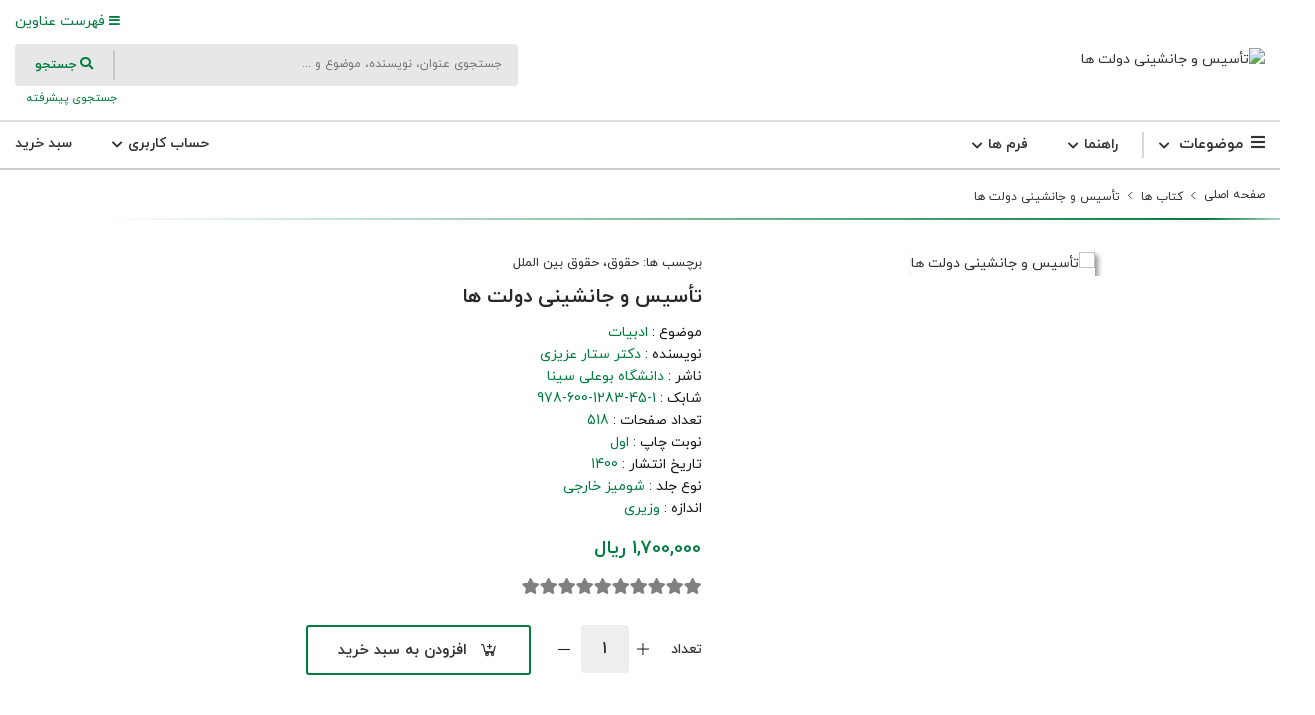

--- FILE ---
content_type: text/html; charset=UTF-8
request_url: https://books.basu.ac.ir/book_642.html
body_size: 9605
content:

	<!DOCTYPE html>
<html lang="fa">
<head>
    <meta charset="utf-8" />
    <meta http-equiv="X-UA-Compatible" content="IE=edge">
    <meta name="viewport" content="width=device-width, initial-scale=1">

    <meta name="description" content="سامانه مدیریت انتشارات دانشگاه بوعلی سینا">
	<meta name="keywords" content="سامانه مدیریت انتشارات دانشگاه بوعلی سینا">

    <!-- user defined metatags-->
    <title>تأسیس و جانشینی دولت ها</title>

    <!-- Use Minified Plugins Version For Fast Page Load -->
    <link rel="stylesheet" type="text/css" media="screen" href="./themes/classic/assets/css/variables.css" />
    <link rel="stylesheet" type="text/css" media="screen" href="./themes/classic/assets/css/plugins.rtl.css" />
    <link rel="stylesheet" type="text/css" media="screen" href="./themes/classic/assets/css/main.rtl.css?v=1.08" />
    <link rel="stylesheet" type="text/css" media="screen" href="./themes/classic/assets/css/classic.rtl.css?v=0.17" />
    <link rel="stylesheet" type="text/css" media="screen" href="./inc/css/jquery.loading.modal.min.css" />

    <link rel="stylesheet" type="text/css" href="./themes/fonts/iranyekan.css"  />
	<link rel="stylesheet" href="./themes/classic/assets/css/line-awesome.min.css">
	<link rel="stylesheet" href="./data/basu/layout/theme.css">
    <link rel="shortcut icon" type="image/x-icon" href="./data/basu/layout/favicon.ico">
	<link rel="stylesheet" href="./inc/css/cstm.css">
    <!-- user defined metatags -->
            <meta name="DC.Title" content="تأسیس و جانشینی دولت ها" />
            <meta name="og:title" content="تأسیس و جانشینی دولت ها" />
            <meta name="og:description" content="دولت در ادبیات حقوق بین الملل به معنای کشور است ( نه حکومت یا هیات وزیران). در این کتاب فرایند تاسیس کشورها، سرزمینهای غیرخودمختار و ماوراء بحار، دولتهای خودخوانده و نیز موارد جانشبنی کشورها مانند اتحاد؛ تجزبه و فروپاشی و جدایی و آثار ان در حوزه معاهدات بین المللی؛ تابعیت، مسوولیت بین المللی و .. در ۵۱۸ صفحه بررسی شده است.." />
            <meta name="og:url" content="https://books.basu.ac.ir/book_642.html" />
        <script type='text/javascript' data-cfasync='false'>window.purechatApi = { l: [], t: [], on: function () { this.l.push(arguments); } }; (function () { var done = false; var script = document.createElement('script'); script.async = true; script.type = 'text/javascript'; script.src = 'https://app.purechat.com/VisitorWidget/WidgetScript'; document.getElementsByTagName('HEAD').item(0).appendChild(script); script.onreadystatechange = script.onload = function (e) { if (!done && (!this.readyState || this.readyState == 'loaded' || this.readyState == 'complete')) { var w = new PCWidget({c: '4b80b02d-b6f5-4bed-b3f1-3fcbcacb290d', f: true }); done = true; } }; })();</script>

    <!-- Extra Style Scripts -->
    
    <!-- Extra Script Scripts -->
    <script src="./inc/lang/fa/lang.js" type="text/javascript" ></script>
</head>

<body dir="rtl">
    <div class="site-wrapper" id="top">
        <div class="site-header header-3  d-none d-lg-block">
            
            <div class="header-middle pt--10 pb--10">
                <div class="container-fluid">
                    <div class="row align-items-center">
                        <div class="col-lg-6">
                            <a href="./" class="site-brand" title="تأسیس و جانشینی دولت ها">
                                <img src="data/basu/layout/logo_fa.png" alt="تأسیس و جانشینی دولت ها">
                            </a>
                        </div>
                        <div class="col-lg-1 text-right pt-2"></div>
                        <div class="col-lg-5">
                            <div class="flex-lg-right">
                                <ul class="header-top-list" id="lst_menu">
                                                                    <li class="link-item"><a href="./?search" class="text-primary"><i class="fas fa-bars fa-sm"></i> فهرست عناوین</a></li>
                                </ul>
                            </div>
                            <form action="./" method="get" >
                            <div class="header-search-block">
                                <span class="input">
                                    <input type="text" name="kw" placeholder="جستجوی عنوان، نویسنده، موضوع و ..." value="">
                                </span>
                                <button type="submit" name="search" class="bg-transparent"><i class="fas fa-search"></i> جستجو</button>
                            </div>
                            </form>
                            <div class="text-right">
                                <small><a class="text-primary" href="./?_action=adv_search">جستجوی پیشرفته <i class="ion-ios-search-strong text-white"></i></a></small>
                            </div>
                        </div>
                    </div>
                </div>
            </div>
            
            <div class="header-bottom" id="dv_menu">
                <div class="container-fluid">
                    <div class="row align-items-center">
                        <div class="col-lg-12">
                        	                            <nav class="category-nav">
                                <div>
                                    <a href="javascript:void(0)" class="category-trigger"><i class="fa fa-bars"></i>موضوعات</a>
                                    <ul class="category-menu">
                                                                                    <li class="cat-item ">
                                                <a href="./?search&amp;sb=71&amp;sbn=ادبیات">ادبیات <span class="badge badge-success badge_maring">111</span></a>
                                                                                            </li>
                                                                                    <li class="cat-item ">
                                                <a href="./?search&amp;sb=73&amp;sbn=ادبیات / اقتصاد">ادبیات / اقتصاد <span class="badge badge-success badge_maring">44</span></a>
                                                                                            </li>
                                                                                    <li class="cat-item ">
                                                <a href="./?search&amp;sb=75&amp;sbn=تربیت بدنی">تربیت بدنی <span class="badge badge-success badge_maring">16</span></a>
                                                                                            </li>
                                                                                    <li class="cat-item ">
                                                <a href="./?search&amp;sb=80&amp;sbn=دامپزشکی">دامپزشکی <span class="badge badge-success badge_maring">8</span></a>
                                                                                            </li>
                                                                                    <li class="cat-item ">
                                                <a href="./?search&amp;sb=77&amp;sbn=شیمی">شیمی <span class="badge badge-success badge_maring">37</span></a>
                                                                                            </li>
                                                                                    <li class="cat-item ">
                                                <a href="./?search&amp;sb=74&amp;sbn=علوم پایه">علوم پایه <span class="badge badge-success badge_maring">89</span></a>
                                                                                            </li>
                                                                                    <li class="cat-item ">
                                                <a href="./?search&amp;sb=76&amp;sbn=کشاورزی">کشاورزی <span class="badge badge-success badge_maring">60</span></a>
                                                                                            </li>
                                                                                    <li class="cat-item ">
                                                <a href="./?search&amp;sb=72&amp;sbn=مهندسی">مهندسی <span class="badge badge-success badge_maring">58</span></a>
                                                                                            </li>
                                                                                    <li class="cat-item ">
                                                <a href="./?search&amp;sb=79&amp;sbn=هنر و معماری">هنر و معماری <span class="badge badge-success badge_maring">17</span></a>
                                                                                            </li>
                                                                                    <li class="cat-item ">
                                                <a href="./?search&amp;sb=82&amp;sbn=دانشکده مدیریت">دانشکده مدیریت <span class="badge badge-success badge_maring">2</span></a>
                                                                                            </li>
                                         
                                    </ul>
                                </div>
                            </nav>
                                                        <div class="primary-menu main-navigation flex-lg-left">
                                <ul class="main-menu menu-left li-last-0">
                                                                    <li class="menu-item has-children">
                                        <a href="./page_12.html"  >
                                            راهنما                                            <i class="fas fa-chevron-down dropdown-arrow"></i>  
                                        </a>
                                                                                    <ul class="sub-menu">
                                                                                                    <li> <a href="./page_8.html">فرآیند پذیرش کتاب</a></li>
                                                                                                    <li> <a href="./page_10.html">ضوابط و راهنمای خرید کتاب</a></li>
                                                                                                    <li> <a href="./page_7.html">ارتباط با ما</a></li>
                                                                                                    <li> <a href="./page_12.html">درباره ما</a></li>
                                                                                                    <li> <a href="./page_11.html">مراکز پخش و فروش انتشارات</a></li>
                                                                                                    <li> <a href="./page_13.html">مدیریت و پرسنل مرکز نشر دانشگاه بوعلی سینا</a></li>
                                                                                                    <li> <a href="./page_9.html">کتابهای برگزیده</a></li>
                                                                                                    <li> <a href="./page_5.html">مراکز تهیه کتابهای چاپ شده توسط مرکز نشر دانشگاه بوعلی سینا</a></li>
                                                                                            </ul>
                                                                            </li>
                                                                    <li class="menu-item has-children">
                                        <a href="javascript:void(0)"  >
                                            فرم ها                                            <i class="fas fa-chevron-down dropdown-arrow"></i>  
                                        </a>
                                                                                    <ul class="sub-menu">
                                                                                                    <li> <a href="./page_18.html">شناسنامه مولف</a></li>
                                                                                                    <li> <a href="./page_14.html">فرم ارزیابی گروه</a></li>
                                                                                                    <li> <a href="./page_6.html">فرم مشخصات فیپا</a></li>
                                                                                                    <li> <a href="./page_16.html">فرم درخواست چاپ</a></li>
                                                                                                    <li> <a href="./page_20.html">استعلام ترجمه 1</a></li>
                                                                                                    <li> <a href="./page_19.html">فرم ترجمه اولیه 2</a></li>
                                                                                            </ul>
                                                                            </li>
                                                                </ul>
                            </div>
                            <div class="user-menu main-navigation float-left">
                                <ul class="main-menu menu-left li-last-0">
                                                                    <li  class="menu-item cart-block has-children">
                                        <a href="contacts"  >
                                            حساب کاربری                                            <i class="fas fa-chevron-down dropdown-arrow"></i>  
                                        </a>
                                                                                    <ul class="sub-menu">
                                                                                                    <li> 
                                                        <a href="contacts?_action=signup">
                                                            ثبت نام در سامانه                                                                                                                    </a>
                                                    </li>
                                                                                                    <li> 
                                                        <a href="contacts?_action=login">
                                                            ورود به سامانه                                                                                                                    </a>
                                                    </li>
                                                                                                    <li> 
                                                        <a href="./page_14.html">
                                                            راهنما                                                                                                                    </a>
                                                    </li>
                                                                                                    <li> 
                                                        <a href="contacts?_action=orders">
                                                            سفارش های من                                                                                                                    </a>
                                                    </li>
                                                                                            </ul>
                                                                            </li>
                                                                    <li id="ajax-cart-info" class="menu-item cart-block">
                                        <a href="./?_action=cart" class="cart-total cart-full" style="display:none">
                                            <span class="text-number cart_number" id="cart_number">
                                                0                                            </span>
                                            <span class="text-item">
                                                سبد خرید                                            </span>
                                        </a>
                                        <a href="./?_action=cart" class="cart-total px-0 cart-empty" >
                                            <span class="text-item">
                                                سبد خرید                                            </span>
                                        </a>
                                        
                                        <div class="cart-dropdown-block" style="display:none">
                                            <div class="single-cart-list" >
                                                                                        <div class=" single-cart-block "></div>
                                            </div>
                                            <div class=" single-cart-block ">
                                                <div class="btn-block text-left">
                                                    <a href="./?_action=cart" class="btn btn--primary" id="btn-cart">سبد خرید <i class="fas fa-chevron-right" id="btn-cart"></i></a>
                                                </div>
                                            </div>
                                        </div>
                                        
                                    </li>
                                                                </ul>
                            </div>
                        </div>
                    </div>
                </div>
            </div>
            
        </div>        
        <div class="site-mobile-menu">
            <header class="mobile-header d-block d-lg-none pt--10 pb-md--10">
                <div class="container-fluid">
                    <div class="row align-items-sm-end align-items-center">
                        <div class="col-md-4 col-7">
                            <a href="./" class="site-brand">
                                <img src="data/basu/layout/logo_fa.png" alt="">
                            </a>
                        </div>
                                                <div class="col-md-5 order-3 order-md-2">
                            <nav class="category-nav   ">
                                <div>
                                    <a href="javascript:void(0)" class="category-trigger"><i class="fa fa-bars"></i>موضوعات</a>
                                    <ul class="category-menu">
                                                                                    <li class="cat-item ">
                                                <a href="./?search&amp;sb=71&amp;sbn=ادبیات">ادبیات <span class="badge badge-success badge_maring">111</span></a>
                                                                                            </li>
                                                                                    <li class="cat-item ">
                                                <a href="./?search&amp;sb=73&amp;sbn=ادبیات / اقتصاد">ادبیات / اقتصاد <span class="badge badge-success badge_maring">44</span></a>
                                                                                            </li>
                                                                                    <li class="cat-item ">
                                                <a href="./?search&amp;sb=75&amp;sbn=تربیت بدنی">تربیت بدنی <span class="badge badge-success badge_maring">16</span></a>
                                                                                            </li>
                                                                                    <li class="cat-item ">
                                                <a href="./?search&amp;sb=80&amp;sbn=دامپزشکی">دامپزشکی <span class="badge badge-success badge_maring">8</span></a>
                                                                                            </li>
                                                                                    <li class="cat-item ">
                                                <a href="./?search&amp;sb=77&amp;sbn=شیمی">شیمی <span class="badge badge-success badge_maring">37</span></a>
                                                                                            </li>
                                                                                    <li class="cat-item ">
                                                <a href="./?search&amp;sb=74&amp;sbn=علوم پایه">علوم پایه <span class="badge badge-success badge_maring">89</span></a>
                                                                                            </li>
                                                                                    <li class="cat-item ">
                                                <a href="./?search&amp;sb=76&amp;sbn=کشاورزی">کشاورزی <span class="badge badge-success badge_maring">60</span></a>
                                                                                            </li>
                                                                                    <li class="cat-item ">
                                                <a href="./?search&amp;sb=72&amp;sbn=مهندسی">مهندسی <span class="badge badge-success badge_maring">58</span></a>
                                                                                            </li>
                                                                                    <li class="cat-item ">
                                                <a href="./?search&amp;sb=79&amp;sbn=هنر و معماری">هنر و معماری <span class="badge badge-success badge_maring">17</span></a>
                                                                                            </li>
                                                                                    <li class="cat-item ">
                                                <a href="./?search&amp;sb=82&amp;sbn=دانشکده مدیریت">دانشکده مدیریت <span class="badge badge-success badge_maring">2</span></a>
                                                                                            </li>
                                                                            </ul>
                                </div>
                            </nav>
                        </div>
                                                <div class="col-md-3 col-5  order-md-3 text-right">
                            <div class="mobile-header-btns header-top-widget">
                                <ul class="header-links">
                                                            <li class="sin-link">
                                        <a href="./?_action=cart" class="cart-link link-icon"><i class="ion-bag"></i>
                                        <span class="text-number cart_number" id="cart_number" style="color: #bd0018;font-size: 70%;">
                                                                                    </span>
                                        </a>
                                    </li>
                                                            <li class="sin-link">
                                        <a href="javascript:" class="link-icon hamburgur-icon off-canvas-btn"><i class="ion-navicon"></i></a>
                                    </li>
                                </ul>
                            </div>
                        </div>
                    </div>
                </div>
            </header>
            <!--Off Canvas Navigation Start-->
            <aside class="off-canvas-wrapper">
                <div class="btn-close-off-canvas">
                    <i class="ion-android-close"></i>
                </div>
                <div class="off-canvas-inner">
                    <!-- search box start -->
                    <div><a href="./?search" class="text-primary"><i class="fas fa-bars fa-sm"></i> فهرست عناوین</a></div>
                    <div class="search-box offcanvas">
                        <form action="./" method="get" >
                            <input type="text" name="kw" placeholder="جستجوی عنوان، نویسنده، موضوع و ..." value="">
                            <button class="search-btn" type="submit" name="search"><i class="ion-ios-search-strong text-white"></i></button>
                        </form>
                    </div>
                    <!-- search box end -->
                    <!-- mobile menu start -->
                    <div class="mobile-navigation">
                        <!-- mobile menu navigation start -->
                        <nav class="off-canvas-nav">
                            <ul class="mobile-menu main-mobile-menu">
                                                                    <li class="menu-item menu-item-has-children">
                                        <a href="#"  >
                                            راهنما                                        </a>
                                                                                    <ul class="sub-menu">
                                                                                                    <li> 
                                                        <a href="./page_8.html">
                                                            فرآیند پذیرش کتاب                                                                                                                    </a>
                                                    </li>
                                                                                                    <li> 
                                                        <a href="./page_10.html">
                                                            ضوابط و راهنمای خرید کتاب                                                                                                                    </a>
                                                    </li>
                                                                                                    <li> 
                                                        <a href="./page_7.html">
                                                            ارتباط با ما                                                                                                                    </a>
                                                    </li>
                                                                                                    <li> 
                                                        <a href="./page_12.html">
                                                            درباره ما                                                                                                                    </a>
                                                    </li>
                                                                                                    <li> 
                                                        <a href="./page_11.html">
                                                            مراکز پخش و فروش انتشارات                                                                                                                    </a>
                                                    </li>
                                                                                                    <li> 
                                                        <a href="./page_13.html">
                                                            مدیریت و پرسنل مرکز نشر دانشگاه بوعلی سینا                                                                                                                    </a>
                                                    </li>
                                                                                                    <li> 
                                                        <a href="./page_9.html">
                                                            کتابهای برگزیده                                                                                                                    </a>
                                                    </li>
                                                                                                    <li> 
                                                        <a href="./page_5.html">
                                                            مراکز تهیه کتابهای چاپ شده توسط مرکز نشر دانشگاه بوعلی سینا                                                                                                                    </a>
                                                    </li>
                                                                                            </ul>
                                                                            </li>
                                                                    <li class="menu-item menu-item-has-children">
                                        <a href="#"  >
                                            فرم ها                                        </a>
                                                                                    <ul class="sub-menu">
                                                                                                    <li> 
                                                        <a href="./page_18.html">
                                                            شناسنامه مولف                                                                                                                    </a>
                                                    </li>
                                                                                                    <li> 
                                                        <a href="./page_14.html">
                                                            فرم ارزیابی گروه                                                                                                                    </a>
                                                    </li>
                                                                                                    <li> 
                                                        <a href="./page_6.html">
                                                            فرم مشخصات فیپا                                                                                                                    </a>
                                                    </li>
                                                                                                    <li> 
                                                        <a href="./page_16.html">
                                                            فرم درخواست چاپ                                                                                                                    </a>
                                                    </li>
                                                                                                    <li> 
                                                        <a href="./page_20.html">
                                                            استعلام ترجمه 1                                                                                                                    </a>
                                                    </li>
                                                                                                    <li> 
                                                        <a href="./page_19.html">
                                                            فرم ترجمه اولیه 2                                                                                                                    </a>
                                                    </li>
                                                                                            </ul>
                                                                            </li>
                                                                    <li class="menu-item menu-item-has-children">
                                        <a href="#"  >
                                            حساب کاربری                                        </a>
                                                                                    <ul class="sub-menu">
                                                                                                    <li> 
                                                        <a href="contacts?_action=signup">
                                                            ثبت نام در سامانه                                                                                                                    </a>
                                                    </li>
                                                                                                    <li> 
                                                        <a href="contacts?_action=login">
                                                            ورود به سامانه                                                                                                                    </a>
                                                    </li>
                                                                                                    <li> 
                                                        <a href="./page_14.html">
                                                            راهنما                                                                                                                    </a>
                                                    </li>
                                                                                                    <li> 
                                                        <a href="contacts?_action=orders">
                                                            سفارش های من                                                                                                                    </a>
                                                    </li>
                                                                                            </ul>
                                                                            </li>
                                                            </ul>
                        </nav>
                        <!-- mobile menu navigation end -->
                    </div>
                </div>
            </aside>
            <!--Off Canvas Navigation End-->
        </div>
        
        <div id="dv_menu" class="sticky-init fixed-header common-sticky ">
            <div class="container-fluid d-none d-lg-block">
                <div class="row align-items-center">
                    <div class="col-lg-4">
                        <a href="./" class="site-brand">
                            <img src="data/basu/layout/logo_fa.png" alt="">
                        </a>
                    </div>
                    <div class="col-lg-8">
                        <div class="main-navigation flex-lg-right">
                            <ul class="main-menu menu-right ">
                                                                    <li class="menu-item has-children">
                                        <a href="./page_12.html"  >
                                            راهنما                                            <i class="fas fa-chevron-down dropdown-arrow"></i>  
                                        </a>
                                                                                    <ul class="sub-menu">
                                                                                                    <li> 
                                                        <a href="./page_8.html">
                                                            فرآیند پذیرش کتاب                                                                                                                    </a>
                                                    </li>
                                                                                                    <li> 
                                                        <a href="./page_10.html">
                                                            ضوابط و راهنمای خرید کتاب                                                                                                                    </a>
                                                    </li>
                                                                                                    <li> 
                                                        <a href="./page_7.html">
                                                            ارتباط با ما                                                                                                                    </a>
                                                    </li>
                                                                                                    <li> 
                                                        <a href="./page_12.html">
                                                            درباره ما                                                                                                                    </a>
                                                    </li>
                                                                                                    <li> 
                                                        <a href="./page_11.html">
                                                            مراکز پخش و فروش انتشارات                                                                                                                    </a>
                                                    </li>
                                                                                                    <li> 
                                                        <a href="./page_13.html">
                                                            مدیریت و پرسنل مرکز نشر دانشگاه بوعلی سینا                                                                                                                    </a>
                                                    </li>
                                                                                                    <li> 
                                                        <a href="./page_9.html">
                                                            کتابهای برگزیده                                                                                                                    </a>
                                                    </li>
                                                                                                    <li> 
                                                        <a href="./page_5.html">
                                                            مراکز تهیه کتابهای چاپ شده توسط مرکز نشر دانشگاه بوعلی سینا                                                                                                                    </a>
                                                    </li>
                                                                                            </ul>
                                                                            </li>
                                                                    <li class="menu-item has-children">
                                        <a href="javascript:void(0)"  >
                                            فرم ها                                            <i class="fas fa-chevron-down dropdown-arrow"></i>  
                                        </a>
                                                                                    <ul class="sub-menu">
                                                                                                    <li> 
                                                        <a href="./page_18.html">
                                                            شناسنامه مولف                                                                                                                    </a>
                                                    </li>
                                                                                                    <li> 
                                                        <a href="./page_14.html">
                                                            فرم ارزیابی گروه                                                                                                                    </a>
                                                    </li>
                                                                                                    <li> 
                                                        <a href="./page_6.html">
                                                            فرم مشخصات فیپا                                                                                                                    </a>
                                                    </li>
                                                                                                    <li> 
                                                        <a href="./page_16.html">
                                                            فرم درخواست چاپ                                                                                                                    </a>
                                                    </li>
                                                                                                    <li> 
                                                        <a href="./page_20.html">
                                                            استعلام ترجمه 1                                                                                                                    </a>
                                                    </li>
                                                                                                    <li> 
                                                        <a href="./page_19.html">
                                                            فرم ترجمه اولیه 2                                                                                                                    </a>
                                                    </li>
                                                                                            </ul>
                                                                            </li>
                                                                    <li class="menu-item has-children">
                                        <a href="contacts"  >
                                            حساب کاربری                                            <i class="fas fa-chevron-down dropdown-arrow"></i>  
                                        </a>
                                                                                    <ul class="sub-menu">
                                                                                                    <li> 
                                                        <a href="contacts?_action=signup">
                                                            ثبت نام در سامانه                                                                                                                    </a>
                                                    </li>
                                                                                                    <li> 
                                                        <a href="contacts?_action=login">
                                                            ورود به سامانه                                                                                                                    </a>
                                                    </li>
                                                                                                    <li> 
                                                        <a href="./page_14.html">
                                                            راهنما                                                                                                                    </a>
                                                    </li>
                                                                                                    <li> 
                                                        <a href="contacts?_action=orders">
                                                            سفارش های من                                                                                                                    </a>
                                                    </li>
                                                                                            </ul>
                                                                            </li>
                                                            </ul>
                        </div>
                    </div>
                </div>
            </div>
        </div>
                                        

            <section class="breadcrumb-section">
            <div class="container-fluid">
                <div class="breadcrumb-contents">
                    <nav aria-label="breadcrumb">
                        <ol class="breadcrumb">
                            <li class="breadcrumb-item"><a href="./">صفحه اصلی</a></li>
                                                            <li class="breadcrumb-item"><a href="./?_action=search">کتاب ها</a></li>
                                                            <li class="breadcrumb-item"><a href="">تأسیس و جانشینی دولت ها</a></li>
                                                    </ol>
                    </nav>
                </div>
            </div>
        </section>
    
<section class="inner-page-sec-padding-bottom">
    <div class="container-fluid">
        <div class="row  mb--60">
            <div class="col-lg-5 mb--30">
                
                <div class="product-slider-nav sb-slick-slider arrow-type-two" >
                    <div class="single-slide text-center" id="book_cover">
                        <a data-toggle="modal" href="#" data-target="#modal_book_cover"  rel="news_home" title="تأسیس و جانشینی دولت ها" style="">
                        <img id="img_cover" src="data/basu/coversheet/171639217087.jpg" style="max-height: 350px;" alt="تأسیس و جانشینی دولت ها"/>
                                                    </a>
                    </div>
                </div>

                <!--=============== Book Keyword =================-->
                <div class="mb--20 mt--20 text-center">
                                                                            </div>
                <!--==========================================-->  

            </div>
            <div class="col-lg-7">
                <div class="product-details-info pl-lg--30 ">

                    <!--=============== Book Keyword =================-->
                                            <p class="tag-block">برچسب ها:

                                                    <span class="list-value"> <a href="./?search&amp;kww=4&amp;kwn=حقوق">حقوق</a></span>
                                                    <span class="list-value"> <a href="./?search&amp;kww=24&amp;kwn=حقوق بین الملل">حقوق بین الملل</a></span>
                        
                        </p>
                      
                    <!--==========================================-->  

                    <h1 class="product-title">تأسیس و جانشینی دولت ها</h1>
                    <ul class="list-unstyled">

                    <!--============== Book Type =================-->
                                        <!--==========================================--> 
                    
                    <!--=============== Book Subjects =================-->
                                            <li>موضوع :

                                                    <span class="list-value"> <a href="./?search&amp;sbb=71&amp;sb=&amp;sbn=ادبیات">ادبیات</a></span>
                        
                        </li>
                      
                    <!--==========================================-->   
                        
                    <!--=============== Book Conterbuters =================-->
                                            <li>نویسنده :

                                                    <span class="list-value"> <a href="./?search&amp;au=10197&amp;aun=دکتر ستار عزیزی">دکتر ستار عزیزی</a></span>
                        
                        </li>
                    
                    
                                        <!--==========================================-->  

                    <!--=============== Publisher =================-->
                                            <li>ناشر :

                                                    <span class="list-value"> <a href="./publ_1_دانشگاه بوعلی سینا.html">دانشگاه بوعلی سینا</a></span>
                        
                        </li>
                      
                    <!--==========================================-->   

                    <!--=============== Book Detail =================-->
                                            <li>شابک : <span class="list-value" dir="ltr"> 978-600-1283-45-1</span></li>
                     
                     

                                            <li>تعداد صفحات : <span class="list-value" dir="ltr"> 518</span></li>
                     

                                            <li>نوبت چاپ : <span class="list-value" > اول</span></li>
                     

                                            <li>تاریخ انتشار : <span class="list-value" dir="ltr"> 1400</span></li>
                     
                    
                    <!--==========================================-->  

                    <!--=============== Physical Info =================-->
                                            <li>نوع جلد : <span class="list-value" > شومیز خارجی</span></li>
                     

                                            <li>اندازه  : <span class="list-value" > وزیری</span></li>
                     

                     
                    <!--==========================================--> 

                </ul>


                <!--=============== Book Price =================-->
                
                    <div class="price-block">
                        <span class="price-new">1,700,000 ریال</span>
                         
                    </div>
                 

                 
                <!--==========================================--> 


                <!--=============== Rateing =================-->
                <div id="dv_rating" class="rating-widget">
                    <fieldset id="rating_fld" class="rating ">
                        <input type="hidden" id="bcode" value="642" />
                        <input class="stars" type="radio" id="star53" name="rating" value="10" />
                        <label class = "full" for="star53" title="10"></label>
                        <input class="stars" type="radio" id="star4half3" name="rating" value="9" />
                        <label class="half" for="star4half3" title="9"></label>
                        <input class="stars" type="radio" id="star43" name="rating" value="8" />
                        <label class = "full" for="star43" title="8"></label>
                        <input class="stars" type="radio" id="star3half3" name="rating" value="7" />
                        <label class="half" for="star3half3" title="7"></label>
                        <input class="stars" type="radio" id="star33" name="rating" value="6" />
                        <label class = "full" for="star33" title="6"></label>
                        <input class="stars" type="radio" id="star2half3" name="rating" value="5" />
                        <label class="half" for="star2half3" title="5"></label>
                        <input class="stars" type="radio" id="star23" name="rating" value="4" />
                        <label class = "full" for="star23" title="4"></label>
                        <input class="stars" type="radio" id="star1half3" name="rating" value="3" />
                        <label class="half" for="star1half3" title="3"></label>
                        <input class="stars" type="radio" id="star13" name="rating" value="3" />
                        <label class = "full" for="star13" title="3"></label>
                        <input class="stars" type="radio" id="starhalf3" name="rating" value="1" />
                        <label class="half" for="starhalf3" title="1"></label>
                    </fieldset>
                    <div class="pb--10"></div>
                    <script>
                        window.addEventListener('DOMContentLoaded', function(event){
                            jQuery("#rating_fld .stars").click(function () {
                                var label = $("label[for='" + jQuery(this).attr('id') + "']");
                                jQuery("#feedback").text(label.attr('title'));
                                jQuery(this).attr("checked");
                                saveRating(jQuery(this).attr('value'));
                                jQuery('.rating input').prop("disabled", 'disabled');
                                localStorage.setItem('book_642',jQuery(this).attr('value'));
                                
                            });

                            var rate = localStorage.getItem('book_642');
                            if(rate){
                                jQuery('.rating input[value="'+rate+'"]').prop("checked", true);
                                jQuery('.rating input').prop("disabled", 'disabled');
                            }
                        });
                    </script>
                </div>
                <!--==========================================--> 

                
                <!--=============== Add to Cart =================-->
                
                
                    <div id="d_cartt" class="mt--30">
                        <form action="./" method="post">
                            <input type="hidden"  id="book" name="book" value="642"/>
                            
                            

                            <div class="add-to-cart-row">
                                <div class="count-input-block ">
                                    <span class="widget-label">تعداد</span>
                                    <div class="input-group">
                                        <button type="button" class="btn btn-default btn-number p-0 mx-1" data-type="plus" data-field="cart_qty"><i class="las la-plus la-lg"></i></button>
                                        <input type="number" id="cart_qty" name="cart_qty" class="form-control rounded text-center input-number" value="1" pattern="\d*" min="1" max="200"/>
                                        <button type="button" class="btn btn-default btn-number p-0 mx-2"  data-type="minus" data-field="cart_qty"><i class="las la-minus la-lg"></i></button>
                                    </div>
                                </div>
                                <div class="add-cart-btn">
                                                                        <a href="javascript:addToCart()" class="btn btn-outlined--primary"><i class="las la-cart-plus"></i>افزودن به سبد خرید</a>
                                </div>
                            </div>
                        </form>
                    </div>
                    <div class="toast mt-2" id="cart_toast" role="alert" aria-live="assertive" aria-atomic="true"  data-delay="5000">
                    	<div class="toast-body">عنوان مورد نظر به سبد خرید شما اضافه شد.</div>
                    </div>
    
                

                                <!--==========================================--> 


                <!--==========================================--> 

                   
                </div>
            </div>
        </div>

		<div>
				
		</div>        
        
        <div class="sb-custom-tab review-tab section-padding">

            <ul class="nav nav-tabs nav-style-2" id="myTab2" role="tablist">
                
                                <li class="nav-item">
                    <a class="nav-link active" id="tab1" data-toggle="tab" href="#tab-1" role="tab"
                        aria-controls="tab-1" aria-selected="true">
                        توضیحات                    </a>
                </li>
                
                                <li class="nav-item">
                    <a class="nav-link " id="tab2" data-toggle="tab" href="#tab-2" role="tab"
                        aria-controls="tab-2" aria-selected="true">
                        سرفصل ها                    </a>
                </li>
                
                
                
                <li class="nav-item">
                    <a class="nav-link " id="tab3" data-toggle="tab" href="#tab-3" role="tab"
                        aria-controls="tab-3" aria-selected="true">
                        هم رسانی                    </a>
                </li>
            </ul>

            <div class="tab-content space-db--20" id="myTabContent">

                
                      
                <div class="tab-pane fade show active" id="tab-1" role="tabpanel" aria-labelledby="tab1">
                    <article class="review-article">
                        <div>دولت در ادبیات حقوق بین الملل به معنای کشور است ( نه حکومت یا هیات وزیران). در این کتاب فرایند تاسیس کشورها، سرزمینهای غیرخودمختار و ماوراء بحار، دولتهای خودخوانده و نیز موارد جانشبنی کشورها مانند اتحاد؛ تجزبه و فروپاشی و جدایی و آثار ان در حوزه معاهدات بین المللی؛ تابعیت، مسوولیت بین المللی و .. در ۵۱۸ صفحه بررسی شده است..</div>
                        <div></div>
                    </article>
                </div>
                
                                <div class="tab-pane fade " id="tab-2" role="tabpanel" aria-labelledby="tab2">
                    <article class="review-article">
                        فصل اول: مفهوم دولت و عناصر تشکیل دهنده آن<br />
فصل دوم: فرآیند تاریخی تأسیس دولت ها<br />
فصل سوم: سرزمین های غیر خود مختار<br />
فصل چهارم: سرزمین های ماورای بحار<br />
فصل پنجم: دولت های خودخوانده<br />
فصل ششم: معیارهای تأسیس و شناسایی دولت ها<br />
بخش دوم<br />
فصل اول: مفهوم / اَشکال جانشینی<br />
فصل دوم: آثار حقوقی جانشینی دولت ها<br />
نتیجه گیری<br />
ضمائم                    </article>
                </div>
                
                
                
                <div class="tab-pane fade " id="tab-3" role="tabpanel" aria-labelledby="tab3">
                    <article class="review-article">
                        <div class="share-block no-before">
                            <div class="social-links  justify-content-center  mt--10">
                                <a class="single-social social-rounded" href="https://www.blogger.com/blog-this.g?u=https://books.basu.ac.ir/book_642.html&n=تأسیس و جانشینی دولت ها" onclick="saveSocial('bloggr')" target="_blank"  title="Share on blogger"><i class="fab fa-blogger text-secondary"></i></a>
                                <a class="single-social social-rounded" href="http://digg.com/submit?url=https://books.basu.ac.ir/book_642.html&title=تأسیس و جانشینی دولت ها" onclick="saveSocial('digg')" target="_blank" title="Share on digg"> <i class="fab fa-digg  text-secondary"></i> </a>
                                <a class="single-social social-rounded" href="https://web.skype.com/share?url=https://books.basu.ac.ir/book_642.html" onclick="saveSocial('skype')" target="_blank" title="Share on Skype"><i class="fab fa-skype text-secondary"></i></a>
                                <a class="single-social social-rounded" href="http://www.facebook.com/sharer.php?u=https://books.basu.ac.ir/book_642.html" onclick="saveSocial('facebook')" target="_blank" title="Share on Facebook"><i class="fab fa-facebook-f text-secondary"></i></a>
                                <a class="single-social social-rounded" href="https://pinterest.com/pin/create/bookmarklet/?media=&url=https://books.basu.ac.ir/book_642.html&is_video=&description=تأسیس و جانشینی دولت ها" onclick="saveSocial('pinterest')" target="_blank" title="Share on Pinterest"><i class="fab fa-pinterest text-secondary"></i></a>
                                <a class="single-social social-rounded" href="https://twitter.com/share?url=https://books.basu.ac.ir/book_642.html&text=تأسیس و جانشینی دولت ها" onclick="saveSocial('twitter')" target="_blank" title="Share on Twitter"><i class="fab fa-twitter text-secondary"></i></a>
                                <a class="single-social social-rounded" href="mailto:?subject=تأسیس و جانشینی دولت ها&body=https://books.basu.ac.ir/book_642.html" onclick="saveSocial('email')"><i class="fas fa-envelope text-secondary"></i></a>
                                <a class="single-social social-rounded" href="http://www.tumblr.com/share/link?url=https://books.basu.ac.ir/book_642.html&name=تأسیس و جانشینی دولت ها&description=" onclick="saveSocial('tumblr')" target="_blank" title="Share on Tumbler"><i class="fab fa-tumblr text-secondary"></i></a>
                                <a class="single-social social-rounded" href="https://telegram.me/share/url?url=https://books.basu.ac.ir/book_642.html" onclick="saveSocial('telegram')" target="_blank" title="Share on Telegram"><i class="fab fa-telegram text-secondary" ></i></a>
                            </div>
                        </div>
                    </article>
                </div>
            </div>
        </div>

    </div>

    <div id="modal_book_cover" class="modal fade show text-center" tabindex="-1" role="dialog"  aria-modal="true">
        <div class="modal-dialog">

            <!-- Modal content-->
            <div class="modal-content">
                <div data-dismiss="modal" aria-label="Close" style="background-image: url(data/basu/coversheet/171639217087.jpg);">
                </div>
            </div>

        </div>
    </div>

    <div class="modal fade" id="modal_wish" tabindex="-1" role="dialog" aria-hidden="true">
        <div class="modal-dialog" role="document">
        <div class="modal-content ">
            <div class="modal-header">
                <div class="modal-title fw-bold" >درخواست افزایش موجودی کتاب</div>
                <button type="button" class="close" data-dismiss="modal" aria-label="Close">
                    <span aria-hidden="true">&times;</span>
                </button>
            </div>
            <form action="./" method="post">
                <input type="hidden" name="_action" value="add_wish"/>
                <input type="hidden" name="book" value="642"/>
                <input type="hidden" name="_token" value="db9881674dbe4c597c19d78e2a2d4aef" />
                <div class="modal-body">
                    <h6>
                        <strong>عنوان </strong>: تأسیس و جانشینی دولت ها                    </h6>
                    <hr>
                    <div class="checkout-form">
                    <label for="recipient-name" class="col-form-label">تعداد درخواست:</label>
                    <select id="order_count" name="order_count" class="nice-select">
                    <option value="1">1</option><option value="2">2</option><option value="3">3</option><option value="4">4</option><option value="5">5</option><option value="6">6</option><option value="7">7</option><option value="8">8</option><option value="9">9</option><option value="10">10</option><option value="11">11</option><option value="12">12</option><option value="13">13</option><option value="14">14</option><option value="15">15</option><option value="16">16</option><option value="17">17</option><option value="18">18</option><option value="19">19</option><option value="20">20</option><option value="21">21</option><option value="22">22</option><option value="23">23</option><option value="24">24</option><option value="25">25</option><option value="26">26</option><option value="27">27</option><option value="28">28</option><option value="29">29</option><option value="30">30</option><option value="31">31</option><option value="32">32</option><option value="33">33</option><option value="34">34</option><option value="35">35</option><option value="36">36</option><option value="37">37</option><option value="38">38</option><option value="39">39</option><option value="40">40</option><option value="41">41</option><option value="42">42</option><option value="43">43</option><option value="44">44</option><option value="45">45</option><option value="46">46</option><option value="47">47</option><option value="48">48</option><option value="49">49</option><option value="50">50</option><option value="51">51</option><option value="52">52</option><option value="53">53</option><option value="54">54</option><option value="55">55</option><option value="56">56</option><option value="57">57</option><option value="58">58</option><option value="59">59</option><option value="60">60</option><option value="61">61</option><option value="62">62</option><option value="63">63</option><option value="64">64</option><option value="65">65</option><option value="66">66</option><option value="67">67</option><option value="68">68</option><option value="69">69</option><option value="70">70</option><option value="71">71</option><option value="72">72</option><option value="73">73</option><option value="74">74</option><option value="75">75</option><option value="76">76</option><option value="77">77</option><option value="78">78</option><option value="79">79</option><option value="80">80</option><option value="81">81</option><option value="82">82</option><option value="83">83</option><option value="84">84</option><option value="85">85</option><option value="86">86</option><option value="87">87</option><option value="88">88</option><option value="89">89</option><option value="90">90</option><option value="91">91</option><option value="92">92</option><option value="93">93</option><option value="94">94</option><option value="95">95</option><option value="96">96</option><option value="97">97</option><option value="98">98</option><option value="99">99</option><option value="100">100</option>                    </select>
                    </div>
                    <div class="order-note-block">
                    <label for="order_note" class="col-form-label">توضیحات:</label>
                    <textarea class="form-control" id="order_note" name="order_note"></textarea>
                    </div>
                </div>
                <div class="modal-footer">
                    <button type="submit" name="save_wish" class="btn btn-outlined--primary">ثبت سفارش</button>
                </div>
            </form>
        </div>
        </div>
        </div>

</section>

<script>
    var wish_btn = document.getElementById('add_wish');
    if(wish_btn){
        wish_btn.addEventListener('click',function(){
            $('#modal_wish').modal();
        });
    }
</script>    </div>
<!--=================================
    Footer Area
===================================== -->
    <footer class="site-footer">
        <div class="container-fluid">
            <div class="row justify-content-between  pt--40 pb--40">
                <div class=" col-xl-6 col-lg-6 col-sm-12">
                    <div class="single-footer pb--40">
                        <div class="footer-contact">
                                                    </div>
                    </div>
                </div>
                <div class=" col-xl-3 col-lg-3 col-sm-6">
                    <div class="single-footer pb--40">
                        <div class="footer-title">
                            <h3>آمار بازدید کنندگان</h3>
                        </div>
                        <ul class="footer-list normal-list">
                                                    </ul>
                    </div>
                </div>
                <div class=" col-xl-3 col-lg-3 col-sm-6">
                    <div class="social-block">
                        <div>
                            <div class="social-links" dir="ltr">
<h4>&nbsp;</h4>
<ul>
<li class="twitter"><a title="Twitter" href="#" target="_blank" rel="noopener">Twitter</a></li>
<li class="facebook"><a title="Facebook" href="#" target="_blank" rel="noopener">Facebook</a></li>
<li class="google"><a title="Google+" href="#" target="_blank" rel="noopener">Google+</a></li>
<li class="youtube"><a title="YouTube" href="#" target="_blank" rel="noopener">YouTube</a></li>
<li class="skype"><a title="Skype" href="#" target="_blank" rel="noopener">Skype</a></li>
<li class="rss"><a title="RSS" href="#" target="_blank" rel="noopener">RSS</a></li>
<li class="Telegram"><a title="Telegram" href="#" target="_blank" rel="noopener">Telegram</a></li>
</ul>
</div>                        </div>
                    </div>
                </div>
            </div>
        </div>
        <div class="footer-bottom pb--20 pt--20">
            <div class="container-fluid">
                <p class="copyright-heading">سامانه مدیریت انتشارات علمی. <span id='sp_crt'>قدرت گرفته از <a target='_blank' href='https://www.sinaweb.net/'>سیناوب</a></span></p>
                            </div>
        </div>
    </footer>
    
    <!-- Use Minified Plugins Version For Fast Page Load -->
    <script src="./themes/classic/assets/js/plugins.js"></script>
    <script src="./themes/classic/assets/js/custom.js?v=0.1"></script>
    <script src="./inc/js/jquery/jquery.loading.modal.js"></script>
    <script src="./inc/js/common.js"></script>
    <script src="./inc/js/article.js?v=0.01"></script>

    <!-- Extra Script Scripts -->
    
</body>

</html>

--- FILE ---
content_type: text/css
request_url: https://books.basu.ac.ir/themes/classic/assets/css/variables.css
body_size: 102
content:
:root {
    --main-bg-color: #FFF;
    --menu_bg_color: #FFF;
    --link-color: #007c3f;
    --primary-color: #007c3f;
    --footer-bg_color: #555555;
    --footer-color: #FFF;
}

--- FILE ---
content_type: text/css
request_url: https://books.basu.ac.ir/themes/classic/assets/css/main.rtl.css?v=1.08
body_size: 42747
content:
* {
	margin: 0;
	padding: 0;
	-webkit-box-sizing: border-box;
	box-sizing: border-box;
}

body {
	font-family: 'rtl-font', sans-serif;
	font-weight: 400;
	color: #333;
	font-size: 14px;
	line-height: 1.75;
	width: 100%;
	background: var(--main-bg-color);
}

.site-wrapper {
	position: relative;
}

h1, h2, h3, h4, h5, h6 {
	margin-bottom: .5rem;
	padding: 0;
	line-height: 1.25;
}

a, span {
	display: inline-block;
}

a {
	-webkit-transition: 0.4s;
	-o-transition: 0.4s;
	transition: 0.4s;
	color: inherit;
}

a:focus {
	outline: none !important;
}

input[type=number]::-webkit-inner-spin-button, input[type=number]::-webkit-outer-spin-button {
	-webkit-appearance: none;
	margin: 0;
}

a:hover {
	text-decoration: none;
}

a:visited {
	text-decoration: none;
}

ul {
	list-style: none;
	margin: 0;
}

img {
	max-width: 100%;
}

p {
	line-height: 1.75;
}

.btn:focus, .btn:active {
	-webkit-box-shadow: none;
	box-shadow: none;
	border-color: transparent;
}

button {
	cursor: pointer;
	background: transparent;
	border: none;
}

button:focus {
	outline: none;
}

.icon i {
	font-size: inherit;
}

h1, h2, h3, h4, h5, h6 {
	font-weight: 500;
}

.card {
	border: none;
	border-radius: 0;
}

.slick-slide:focus {
	outline: none;
}

.slick-slide:focus a:focus {
	outline: none;
}

input[type="number"]::-webkit-outer-spin-button, input[type="number"]::-webkit-inner-spin-button {
	-webkit-appearance: none;
	margin: 0;
}

input[type="number"] {
	-moz-appearance: textfield;
}

@media ( min-width: 992px) {
	.no-gutters-lg>.col, .no-gutters-lg>[class*="col-"] {
		padding-left: 0;
		padding-right: 0;
	}
}

@media ( min-width: 1200px) {
	.no-gutters-lg>.col, .no-gutters-lg>[class*="col-"] {
		padding-left: 0;
		padding-right: 0;
	}
}

@media ( min-width: 1600px) {
	.no-gutters-lg>.col, .no-gutters-lg>[class*="col-"] {
		padding-left: 0;
		padding-right: 0;
	}
}

.nice-select {
	display: -webkit-box;
	display: -ms-flexbox;
	display: flex;
	-webkit-box-align: center;
	-ms-flex-align: center;
	align-items: center;
	float: none;
}

#scrollUp {
	bottom: 80px;
	left: 10px;
	padding: 10px 15px;
	text-align: center;
	cursor: pointer;
	border: 2px solid #ebebeb;
	color: #292929;
	-webkit-transform: rotate(-90deg);
	-ms-transform: rotate(-90deg);
	transform: rotate(-90deg);
	font-weight: 600;
	text-transform: uppercase;
	background: rgba(255, 255, 255, 0.9);
	z-index: 9;
	font-size: 12px;
	-webkit-transition: .4s;
	-o-transition: .4s;
	transition: .4s;
}

#scrollUp:hover {
	color: #fff;
	background: var(--primary-color);
	border-color: var(--primary-color);
}

.form-control {
	display: inline-block;
	padding: 10px 15px;
	line-height: 30px;
	height: 52px;
	color: #7b7b7b;
	font-size: 15px;
	width: 100%;
	border: 2px solid #eeeeee;
	background: #fff;
	border-radius: 3px;
	-webkit-box-shadow: none;
	box-shadow: none;
}

.form-control:focus {
	-webkit-box-shadow: none;
	box-shadow: none;
	outline: none;
	border: 2px solid #eeeeee;
}

.space-db--0 {
	margin-bottom: 0px;
}

.space-db--5 {
	margin-bottom: -5px;
}

.space-db--10 {
	margin-bottom: -10px;
}

.space-db--15 {
	margin-bottom: -15px;
}

.space-db--20 {
	margin-bottom: -20px;
}

.space-db--25 {
	margin-bottom: -25px;
}

.space-db--30 {
	margin-bottom: -30px;
}

.space-db--35 {
	margin-bottom: -35px;
}

.space-db--40 {
	margin-bottom: -40px;
}

.space-db--45 {
	margin-bottom: -45px;
}

.space-db--50 {
	margin-bottom: -50px;
}

.space-db--55 {
	margin-bottom: -55px;
}

.space-db--60 {
	margin-bottom: -60px;
}

.space-db--65 {
	margin-bottom: -65px;
}

.space-db--70 {
	margin-bottom: -70px;
}

.space-db--75 {
	margin-bottom: -75px;
}

.space-db--80 {
	margin-bottom: -80px;
}

.space-db--85 {
	margin-bottom: -85px;
}

.space-db--90 {
	margin-bottom: -90px;
}

.space-db--95 {
	margin-bottom: -95px;
}

.space-db--100 {
	margin-bottom: -100px;
}

.space-db--105 {
	margin-bottom: -105px;
}

.space-db--110 {
	margin-bottom: -110px;
}

.space-db--115 {
	margin-bottom: -115px;
}

.space-db--120 {
	margin-bottom: -120px;
}

.space-db--125 {
	margin-bottom: -125px;
}

.space-db--130 {
	margin-bottom: -130px;
}

.space-db--135 {
	margin-bottom: -135px;
}

.space-db--140 {
	margin-bottom: -140px;
}

.space-db--145 {
	margin-bottom: -145px;
}

.space-db--150 {
	margin-bottom: -150px;
}

.space-dt--0 {
	margin-top: 0px;
}

.space-dt--5 {
	margin-top: -5px;
}

.space-dt--10 {
	margin-top: -10px;
}

.space-dt--15 {
	margin-top: -15px;
}

.space-dt--20 {
	margin-top: -20px;
}

.space-dt--25 {
	margin-top: -25px;
}

.space-dt--30 {
	margin-top: -30px;
}

.space-dt--35 {
	margin-top: -35px;
}

.space-dt--40 {
	margin-top: -40px;
}

.space-dt--45 {
	margin-top: -45px;
}

.space-dt--50 {
	margin-top: -50px;
}

.space-dt--55 {
	margin-top: -55px;
}

.space-dt--60 {
	margin-top: -60px;
}

.space-dt--65 {
	margin-top: -65px;
}

.space-dt--70 {
	margin-top: -70px;
}

.space-dt--75 {
	margin-top: -75px;
}

.space-dt--80 {
	margin-top: -80px;
}

.space-dt--85 {
	margin-top: -85px;
}

.space-dt--90 {
	margin-top: -90px;
}

.space-dt--95 {
	margin-top: -95px;
}

.space-dt--100 {
	margin-top: -100px;
}

.space-dt--105 {
	margin-top: -105px;
}

.space-dt--110 {
	margin-top: -110px;
}

.space-dt--115 {
	margin-top: -115px;
}

.space-dt--120 {
	margin-top: -120px;
}

.space-dt--125 {
	margin-top: -125px;
}

.space-dt--130 {
	margin-top: -130px;
}

.space-dt--135 {
	margin-top: -135px;
}

.space-dt--140 {
	margin-top: -140px;
}

.space-dt--145 {
	margin-top: -145px;
}

.space-dt--150 {
	margin-top: -150px;
}

@media ( min-width: 576px) {
	.space-dt-sm-0 {
		margin-top: 0px !important;
	}
}

@media ( min-width: 768px) {
	.space-dt-sm-0 {
		margin-top: 0px;
	}
}

@media ( min-width: 576px) {
	.space-dt-sm-5 {
		margin-top: -5px !important;
	}
}

@media ( min-width: 768px) {
	.space-dt-sm-5 {
		margin-top: -5px;
	}
}

@media ( min-width: 576px) {
	.space-dt-sm-10 {
		margin-top: -10px !important;
	}
}

@media ( min-width: 768px) {
	.space-dt-sm-10 {
		margin-top: -10px;
	}
}

@media ( min-width: 576px) {
	.space-dt-sm-15 {
		margin-top: -15px !important;
	}
}

@media ( min-width: 768px) {
	.space-dt-sm-15 {
		margin-top: -15px;
	}
}

@media ( min-width: 576px) {
	.space-dt-sm-20 {
		margin-top: -20px !important;
	}
}

@media ( min-width: 768px) {
	.space-dt-sm-20 {
		margin-top: -20px;
	}
}

@media ( min-width: 576px) {
	.space-dt-sm-25 {
		margin-top: -25px !important;
	}
}

@media ( min-width: 768px) {
	.space-dt-sm-25 {
		margin-top: -25px;
	}
}

@media ( min-width: 576px) {
	.space-dt-sm-30 {
		margin-top: -30px !important;
	}
}

@media ( min-width: 768px) {
	.space-dt-sm-30 {
		margin-top: -30px;
	}
}

@media ( min-width: 576px) {
	.space-dt-sm-35 {
		margin-top: -35px !important;
	}
}

@media ( min-width: 768px) {
	.space-dt-sm-35 {
		margin-top: -35px;
	}
}

@media ( min-width: 576px) {
	.space-dt-sm-40 {
		margin-top: -40px !important;
	}
}

@media ( min-width: 768px) {
	.space-dt-sm-40 {
		margin-top: -40px;
	}
}

@media ( min-width: 576px) {
	.space-dt-sm-45 {
		margin-top: -45px !important;
	}
}

@media ( min-width: 768px) {
	.space-dt-sm-45 {
		margin-top: -45px;
	}
}

@media ( min-width: 576px) {
	.space-dt-sm-50 {
		margin-top: -50px !important;
	}
}

@media ( min-width: 768px) {
	.space-dt-sm-50 {
		margin-top: -50px;
	}
}

@media ( min-width: 576px) {
	.space-dt-sm-55 {
		margin-top: -55px !important;
	}
}

@media ( min-width: 768px) {
	.space-dt-sm-55 {
		margin-top: -55px;
	}
}

@media ( min-width: 576px) {
	.space-dt-sm-60 {
		margin-top: -60px !important;
	}
}

@media ( min-width: 768px) {
	.space-dt-sm-60 {
		margin-top: -60px;
	}
}

@media ( min-width: 576px) {
	.space-dt-sm-65 {
		margin-top: -65px !important;
	}
}

@media ( min-width: 768px) {
	.space-dt-sm-65 {
		margin-top: -65px;
	}
}

@media ( min-width: 576px) {
	.space-dt-sm-70 {
		margin-top: -70px !important;
	}
}

@media ( min-width: 768px) {
	.space-dt-sm-70 {
		margin-top: -70px;
	}
}

@media ( min-width: 576px) {
	.space-dt-sm-75 {
		margin-top: -75px !important;
	}
}

@media ( min-width: 768px) {
	.space-dt-sm-75 {
		margin-top: -75px;
	}
}

@media ( min-width: 576px) {
	.space-dt-sm-80 {
		margin-top: -80px !important;
	}
}

@media ( min-width: 768px) {
	.space-dt-sm-80 {
		margin-top: -80px;
	}
}

@media ( min-width: 576px) {
	.space-dt-sm-85 {
		margin-top: -85px !important;
	}
}

@media ( min-width: 768px) {
	.space-dt-sm-85 {
		margin-top: -85px;
	}
}

@media ( min-width: 576px) {
	.space-dt-sm-90 {
		margin-top: -90px !important;
	}
}

@media ( min-width: 768px) {
	.space-dt-sm-90 {
		margin-top: -90px;
	}
}

@media ( min-width: 576px) {
	.space-dt-sm-95 {
		margin-top: -95px !important;
	}
}

@media ( min-width: 768px) {
	.space-dt-sm-95 {
		margin-top: -95px;
	}
}

@media ( min-width: 576px) {
	.space-dt-sm-100 {
		margin-top: -100px !important;
	}
}

@media ( min-width: 768px) {
	.space-dt-sm-100 {
		margin-top: -100px;
	}
}

@media ( min-width: 576px) {
	.space-dt-sm-105 {
		margin-top: -105px !important;
	}
}

@media ( min-width: 768px) {
	.space-dt-sm-105 {
		margin-top: -105px;
	}
}

@media ( min-width: 576px) {
	.space-dt-sm-110 {
		margin-top: -110px !important;
	}
}

@media ( min-width: 768px) {
	.space-dt-sm-110 {
		margin-top: -110px;
	}
}

@media ( min-width: 576px) {
	.space-dt-sm-115 {
		margin-top: -115px !important;
	}
}

@media ( min-width: 768px) {
	.space-dt-sm-115 {
		margin-top: -115px;
	}
}

@media ( min-width: 576px) {
	.space-dt-sm-120 {
		margin-top: -120px !important;
	}
}

@media ( min-width: 768px) {
	.space-dt-sm-120 {
		margin-top: -120px;
	}
}

@media ( min-width: 576px) {
	.space-dt-sm-125 {
		margin-top: -125px !important;
	}
}

@media ( min-width: 768px) {
	.space-dt-sm-125 {
		margin-top: -125px;
	}
}

@media ( min-width: 576px) {
	.space-dt-sm-130 {
		margin-top: -130px !important;
	}
}

@media ( min-width: 768px) {
	.space-dt-sm-130 {
		margin-top: -130px;
	}
}

@media ( min-width: 576px) {
	.space-dt-sm-135 {
		margin-top: -135px !important;
	}
}

@media ( min-width: 768px) {
	.space-dt-sm-135 {
		margin-top: -135px;
	}
}

@media ( min-width: 576px) {
	.space-dt-sm-140 {
		margin-top: -140px !important;
	}
}

@media ( min-width: 768px) {
	.space-dt-sm-140 {
		margin-top: -140px;
	}
}

@media ( min-width: 576px) {
	.space-dt-sm-145 {
		margin-top: -145px !important;
	}
}

@media ( min-width: 768px) {
	.space-dt-sm-145 {
		margin-top: -145px;
	}
}

@media ( min-width: 576px) {
	.space-dt-sm-150 {
		margin-top: -150px !important;
	}
}

@media ( min-width: 768px) {
	.space-dt-sm-150 {
		margin-top: -150px;
	}
}

@media ( min-width: 576px) {
	.space-dt-sm-155 {
		margin-top: -155px !important;
	}
}

@media ( min-width: 768px) {
	.space-dt-sm-155 {
		margin-top: -155px;
	}
}

@media ( min-width: 576px) {
	.space-dt-sm-160 {
		margin-top: -160px !important;
	}
}

@media ( min-width: 768px) {
	.space-dt-sm-160 {
		margin-top: -160px;
	}
}

@media ( min-width: 576px) {
	.space-dt-sm-165 {
		margin-top: -165px !important;
	}
}

@media ( min-width: 768px) {
	.space-dt-sm-165 {
		margin-top: -165px;
	}
}

@media ( min-width: 576px) {
	.space-dt-sm-170 {
		margin-top: -170px !important;
	}
}

@media ( min-width: 768px) {
	.space-dt-sm-170 {
		margin-top: -170px;
	}
}

@media ( min-width: 576px) {
	.space-dt-sm-175 {
		margin-top: -175px !important;
	}
}

@media ( min-width: 768px) {
	.space-dt-sm-175 {
		margin-top: -175px;
	}
}

@media ( min-width: 576px) {
	.space-dt-sm-180 {
		margin-top: -180px !important;
	}
}

@media ( min-width: 768px) {
	.space-dt-sm-180 {
		margin-top: -180px;
	}
}

@media ( min-width: 576px) {
	.space-dt-sm-185 {
		margin-top: -185px !important;
	}
}

@media ( min-width: 768px) {
	.space-dt-sm-185 {
		margin-top: -185px;
	}
}

@media ( min-width: 576px) {
	.space-dt-sm-190 {
		margin-top: -190px !important;
	}
}

@media ( min-width: 768px) {
	.space-dt-sm-190 {
		margin-top: -190px;
	}
}

@media ( min-width: 576px) {
	.space-dt-sm-195 {
		margin-top: -195px !important;
	}
}

@media ( min-width: 768px) {
	.space-dt-sm-195 {
		margin-top: -195px;
	}
}

@media ( min-width: 576px) {
	.space-dt-sm-200 {
		margin-top: -200px !important;
	}
}

@media ( min-width: 768px) {
	.space-dt-sm-200 {
		margin-top: -200px;
	}
}

@media ( min-width: 768px) {
	.space-dt-md-0 {
		margin-top: 0px !important;
	}
}

@media ( min-width: 992px) {
	.space-dt-md-0 {
		margin-top: 0px;
	}
}

@media ( min-width: 768px) {
	.space-dt-md-5 {
		margin-top: -5px !important;
	}
}

@media ( min-width: 992px) {
	.space-dt-md-5 {
		margin-top: -5px;
	}
}

@media ( min-width: 768px) {
	.space-dt-md-10 {
		margin-top: -10px !important;
	}
}

@media ( min-width: 992px) {
	.space-dt-md-10 {
		margin-top: -10px;
	}
}

@media ( min-width: 768px) {
	.space-dt-md-15 {
		margin-top: -15px !important;
	}
}

@media ( min-width: 992px) {
	.space-dt-md-15 {
		margin-top: -15px;
	}
}

@media ( min-width: 768px) {
	.space-dt-md-20 {
		margin-top: -20px !important;
	}
}

@media ( min-width: 992px) {
	.space-dt-md-20 {
		margin-top: -20px;
	}
}

@media ( min-width: 768px) {
	.space-dt-md-25 {
		margin-top: -25px !important;
	}
}

@media ( min-width: 992px) {
	.space-dt-md-25 {
		margin-top: -25px;
	}
}

@media ( min-width: 768px) {
	.space-dt-md-30 {
		margin-top: -30px !important;
	}
}

@media ( min-width: 992px) {
	.space-dt-md-30 {
		margin-top: -30px;
	}
}

@media ( min-width: 768px) {
	.space-dt-md-35 {
		margin-top: -35px !important;
	}
}

@media ( min-width: 992px) {
	.space-dt-md-35 {
		margin-top: -35px;
	}
}

@media ( min-width: 768px) {
	.space-dt-md-40 {
		margin-top: -40px !important;
	}
}

@media ( min-width: 992px) {
	.space-dt-md-40 {
		margin-top: -40px;
	}
}

@media ( min-width: 768px) {
	.space-dt-md-45 {
		margin-top: -45px !important;
	}
}

@media ( min-width: 992px) {
	.space-dt-md-45 {
		margin-top: -45px;
	}
}

@media ( min-width: 768px) {
	.space-dt-md-50 {
		margin-top: -50px !important;
	}
}

@media ( min-width: 992px) {
	.space-dt-md-50 {
		margin-top: -50px;
	}
}

@media ( min-width: 768px) {
	.space-dt-md-55 {
		margin-top: -55px !important;
	}
}

@media ( min-width: 992px) {
	.space-dt-md-55 {
		margin-top: -55px;
	}
}

@media ( min-width: 768px) {
	.space-dt-md-60 {
		margin-top: -60px !important;
	}
}

@media ( min-width: 992px) {
	.space-dt-md-60 {
		margin-top: -60px;
	}
}

@media ( min-width: 768px) {
	.space-dt-md-65 {
		margin-top: -65px !important;
	}
}

@media ( min-width: 992px) {
	.space-dt-md-65 {
		margin-top: -65px;
	}
}

@media ( min-width: 768px) {
	.space-dt-md-70 {
		margin-top: -70px !important;
	}
}

@media ( min-width: 992px) {
	.space-dt-md-70 {
		margin-top: -70px;
	}
}

@media ( min-width: 768px) {
	.space-dt-md-75 {
		margin-top: -75px !important;
	}
}

@media ( min-width: 992px) {
	.space-dt-md-75 {
		margin-top: -75px;
	}
}

@media ( min-width: 768px) {
	.space-dt-md-80 {
		margin-top: -80px !important;
	}
}

@media ( min-width: 992px) {
	.space-dt-md-80 {
		margin-top: -80px;
	}
}

@media ( min-width: 768px) {
	.space-dt-md-85 {
		margin-top: -85px !important;
	}
}

@media ( min-width: 992px) {
	.space-dt-md-85 {
		margin-top: -85px;
	}
}

@media ( min-width: 768px) {
	.space-dt-md-90 {
		margin-top: -90px !important;
	}
}

@media ( min-width: 992px) {
	.space-dt-md-90 {
		margin-top: -90px;
	}
}

@media ( min-width: 768px) {
	.space-dt-md-95 {
		margin-top: -95px !important;
	}
}

@media ( min-width: 992px) {
	.space-dt-md-95 {
		margin-top: -95px;
	}
}

@media ( min-width: 768px) {
	.space-dt-md-100 {
		margin-top: -100px !important;
	}
}

@media ( min-width: 992px) {
	.space-dt-md-100 {
		margin-top: -100px;
	}
}

@media ( min-width: 768px) {
	.space-dt-md-105 {
		margin-top: -105px !important;
	}
}

@media ( min-width: 992px) {
	.space-dt-md-105 {
		margin-top: -105px;
	}
}

@media ( min-width: 768px) {
	.space-dt-md-110 {
		margin-top: -110px !important;
	}
}

@media ( min-width: 992px) {
	.space-dt-md-110 {
		margin-top: -110px;
	}
}

@media ( min-width: 768px) {
	.space-dt-md-115 {
		margin-top: -115px !important;
	}
}

@media ( min-width: 992px) {
	.space-dt-md-115 {
		margin-top: -115px;
	}
}

@media ( min-width: 768px) {
	.space-dt-md-120 {
		margin-top: -120px !important;
	}
}

@media ( min-width: 992px) {
	.space-dt-md-120 {
		margin-top: -120px;
	}
}

@media ( min-width: 768px) {
	.space-dt-md-125 {
		margin-top: -125px !important;
	}
}

@media ( min-width: 992px) {
	.space-dt-md-125 {
		margin-top: -125px;
	}
}

@media ( min-width: 768px) {
	.space-dt-md-130 {
		margin-top: -130px !important;
	}
}

@media ( min-width: 992px) {
	.space-dt-md-130 {
		margin-top: -130px;
	}
}

@media ( min-width: 768px) {
	.space-dt-md-135 {
		margin-top: -135px !important;
	}
}

@media ( min-width: 992px) {
	.space-dt-md-135 {
		margin-top: -135px;
	}
}

@media ( min-width: 768px) {
	.space-dt-md-140 {
		margin-top: -140px !important;
	}
}

@media ( min-width: 992px) {
	.space-dt-md-140 {
		margin-top: -140px;
	}
}

@media ( min-width: 768px) {
	.space-dt-md-145 {
		margin-top: -145px !important;
	}
}

@media ( min-width: 992px) {
	.space-dt-md-145 {
		margin-top: -145px;
	}
}

@media ( min-width: 768px) {
	.space-dt-md-150 {
		margin-top: -150px !important;
	}
}

@media ( min-width: 992px) {
	.space-dt-md-150 {
		margin-top: -150px;
	}
}

@media ( min-width: 768px) {
	.space-dt-md-155 {
		margin-top: -155px !important;
	}
}

@media ( min-width: 992px) {
	.space-dt-md-155 {
		margin-top: -155px;
	}
}

@media ( min-width: 768px) {
	.space-dt-md-160 {
		margin-top: -160px !important;
	}
}

@media ( min-width: 992px) {
	.space-dt-md-160 {
		margin-top: -160px;
	}
}

@media ( min-width: 768px) {
	.space-dt-md-165 {
		margin-top: -165px !important;
	}
}

@media ( min-width: 992px) {
	.space-dt-md-165 {
		margin-top: -165px;
	}
}

@media ( min-width: 768px) {
	.space-dt-md-170 {
		margin-top: -170px !important;
	}
}

@media ( min-width: 992px) {
	.space-dt-md-170 {
		margin-top: -170px;
	}
}

@media ( min-width: 768px) {
	.space-dt-md-175 {
		margin-top: -175px !important;
	}
}

@media ( min-width: 992px) {
	.space-dt-md-175 {
		margin-top: -175px;
	}
}

@media ( min-width: 768px) {
	.space-dt-md-180 {
		margin-top: -180px !important;
	}
}

@media ( min-width: 992px) {
	.space-dt-md-180 {
		margin-top: -180px;
	}
}

@media ( min-width: 768px) {
	.space-dt-md-185 {
		margin-top: -185px !important;
	}
}

@media ( min-width: 992px) {
	.space-dt-md-185 {
		margin-top: -185px;
	}
}

@media ( min-width: 768px) {
	.space-dt-md-190 {
		margin-top: -190px !important;
	}
}

@media ( min-width: 992px) {
	.space-dt-md-190 {
		margin-top: -190px;
	}
}

@media ( min-width: 768px) {
	.space-dt-md-195 {
		margin-top: -195px !important;
	}
}

@media ( min-width: 992px) {
	.space-dt-md-195 {
		margin-top: -195px;
	}
}

@media ( min-width: 768px) {
	.space-dt-md-200 {
		margin-top: -200px !important;
	}
}

@media ( min-width: 992px) {
	.space-dt-md-200 {
		margin-top: -200px;
	}
}

@media ( min-width: 992px) {
	.space-dt-lg-0 {
		margin-top: 0px !important;
	}
}

@media ( min-width: 1200px) {
	.space-dt-lg-0 {
		margin-top: 0px;
	}
}

@media ( min-width: 992px) {
	.space-dt-lg-5 {
		margin-top: -5px !important;
	}
}

@media ( min-width: 1200px) {
	.space-dt-lg-5 {
		margin-top: -5px;
	}
}

@media ( min-width: 992px) {
	.space-dt-lg-10 {
		margin-top: -10px !important;
	}
}

@media ( min-width: 1200px) {
	.space-dt-lg-10 {
		margin-top: -10px;
	}
}

@media ( min-width: 992px) {
	.space-dt-lg-15 {
		margin-top: -15px !important;
	}
}

@media ( min-width: 1200px) {
	.space-dt-lg-15 {
		margin-top: -15px;
	}
}

@media ( min-width: 992px) {
	.space-dt-lg-20 {
		margin-top: -20px !important;
	}
}

@media ( min-width: 1200px) {
	.space-dt-lg-20 {
		margin-top: -20px;
	}
}

@media ( min-width: 992px) {
	.space-dt-lg-25 {
		margin-top: -25px !important;
	}
}

@media ( min-width: 1200px) {
	.space-dt-lg-25 {
		margin-top: -25px;
	}
}

@media ( min-width: 992px) {
	.space-dt-lg-30 {
		margin-top: -30px !important;
	}
}

@media ( min-width: 1200px) {
	.space-dt-lg-30 {
		margin-top: -30px;
	}
}

@media ( min-width: 992px) {
	.space-dt-lg-35 {
		margin-top: -35px !important;
	}
}

@media ( min-width: 1200px) {
	.space-dt-lg-35 {
		margin-top: -35px;
	}
}

@media ( min-width: 992px) {
	.space-dt-lg-40 {
		margin-top: -40px !important;
	}
}

@media ( min-width: 1200px) {
	.space-dt-lg-40 {
		margin-top: -40px;
	}
}

@media ( min-width: 992px) {
	.space-dt-lg-45 {
		margin-top: -45px !important;
	}
}

@media ( min-width: 1200px) {
	.space-dt-lg-45 {
		margin-top: -45px;
	}
}

@media ( min-width: 992px) {
	.space-dt-lg-50 {
		margin-top: -50px !important;
	}
}

@media ( min-width: 1200px) {
	.space-dt-lg-50 {
		margin-top: -50px;
	}
}

@media ( min-width: 992px) {
	.space-dt-lg-55 {
		margin-top: -55px !important;
	}
}

@media ( min-width: 1200px) {
	.space-dt-lg-55 {
		margin-top: -55px;
	}
}

@media ( min-width: 992px) {
	.space-dt-lg-60 {
		margin-top: -60px !important;
	}
}

@media ( min-width: 1200px) {
	.space-dt-lg-60 {
		margin-top: -60px;
	}
}

@media ( min-width: 992px) {
	.space-dt-lg-65 {
		margin-top: -65px !important;
	}
}

@media ( min-width: 1200px) {
	.space-dt-lg-65 {
		margin-top: -65px;
	}
}

@media ( min-width: 992px) {
	.space-dt-lg-70 {
		margin-top: -70px !important;
	}
}

@media ( min-width: 1200px) {
	.space-dt-lg-70 {
		margin-top: -70px;
	}
}

@media ( min-width: 992px) {
	.space-dt-lg-75 {
		margin-top: -75px !important;
	}
}

@media ( min-width: 1200px) {
	.space-dt-lg-75 {
		margin-top: -75px;
	}
}

@media ( min-width: 992px) {
	.space-dt-lg-80 {
		margin-top: -80px !important;
	}
}

@media ( min-width: 1200px) {
	.space-dt-lg-80 {
		margin-top: -80px;
	}
}

@media ( min-width: 992px) {
	.space-dt-lg-85 {
		margin-top: -85px !important;
	}
}

@media ( min-width: 1200px) {
	.space-dt-lg-85 {
		margin-top: -85px;
	}
}

@media ( min-width: 992px) {
	.space-dt-lg-90 {
		margin-top: -90px !important;
	}
}

@media ( min-width: 1200px) {
	.space-dt-lg-90 {
		margin-top: -90px;
	}
}

@media ( min-width: 992px) {
	.space-dt-lg-95 {
		margin-top: -95px !important;
	}
}

@media ( min-width: 1200px) {
	.space-dt-lg-95 {
		margin-top: -95px;
	}
}

@media ( min-width: 992px) {
	.space-dt-lg-100 {
		margin-top: -100px !important;
	}
}

@media ( min-width: 1200px) {
	.space-dt-lg-100 {
		margin-top: -100px;
	}
}

@media ( min-width: 992px) {
	.space-dt-lg-105 {
		margin-top: -105px !important;
	}
}

@media ( min-width: 1200px) {
	.space-dt-lg-105 {
		margin-top: -105px;
	}
}

@media ( min-width: 992px) {
	.space-dt-lg-110 {
		margin-top: -110px !important;
	}
}

@media ( min-width: 1200px) {
	.space-dt-lg-110 {
		margin-top: -110px;
	}
}

@media ( min-width: 992px) {
	.space-dt-lg-115 {
		margin-top: -115px !important;
	}
}

@media ( min-width: 1200px) {
	.space-dt-lg-115 {
		margin-top: -115px;
	}
}

@media ( min-width: 992px) {
	.space-dt-lg-120 {
		margin-top: -120px !important;
	}
}

@media ( min-width: 1200px) {
	.space-dt-lg-120 {
		margin-top: -120px;
	}
}

@media ( min-width: 992px) {
	.space-dt-lg-125 {
		margin-top: -125px !important;
	}
}

@media ( min-width: 1200px) {
	.space-dt-lg-125 {
		margin-top: -125px;
	}
}

@media ( min-width: 992px) {
	.space-dt-lg-130 {
		margin-top: -130px !important;
	}
}

@media ( min-width: 1200px) {
	.space-dt-lg-130 {
		margin-top: -130px;
	}
}

@media ( min-width: 992px) {
	.space-dt-lg-135 {
		margin-top: -135px !important;
	}
}

@media ( min-width: 1200px) {
	.space-dt-lg-135 {
		margin-top: -135px;
	}
}

@media ( min-width: 992px) {
	.space-dt-lg-140 {
		margin-top: -140px !important;
	}
}

@media ( min-width: 1200px) {
	.space-dt-lg-140 {
		margin-top: -140px;
	}
}

@media ( min-width: 992px) {
	.space-dt-lg-145 {
		margin-top: -145px !important;
	}
}

@media ( min-width: 1200px) {
	.space-dt-lg-145 {
		margin-top: -145px;
	}
}

@media ( min-width: 992px) {
	.space-dt-lg-150 {
		margin-top: -150px !important;
	}
}

@media ( min-width: 1200px) {
	.space-dt-lg-150 {
		margin-top: -150px;
	}
}

@media ( min-width: 992px) {
	.space-dt-lg-155 {
		margin-top: -155px !important;
	}
}

@media ( min-width: 1200px) {
	.space-dt-lg-155 {
		margin-top: -155px;
	}
}

@media ( min-width: 992px) {
	.space-dt-lg-160 {
		margin-top: -160px !important;
	}
}

@media ( min-width: 1200px) {
	.space-dt-lg-160 {
		margin-top: -160px;
	}
}

@media ( min-width: 992px) {
	.space-dt-lg-165 {
		margin-top: -165px !important;
	}
}

@media ( min-width: 1200px) {
	.space-dt-lg-165 {
		margin-top: -165px;
	}
}

@media ( min-width: 992px) {
	.space-dt-lg-170 {
		margin-top: -170px !important;
	}
}

@media ( min-width: 1200px) {
	.space-dt-lg-170 {
		margin-top: -170px;
	}
}

@media ( min-width: 992px) {
	.space-dt-lg-175 {
		margin-top: -175px !important;
	}
}

@media ( min-width: 1200px) {
	.space-dt-lg-175 {
		margin-top: -175px;
	}
}

@media ( min-width: 992px) {
	.space-dt-lg-180 {
		margin-top: -180px !important;
	}
}

@media ( min-width: 1200px) {
	.space-dt-lg-180 {
		margin-top: -180px;
	}
}

@media ( min-width: 992px) {
	.space-dt-lg-185 {
		margin-top: -185px !important;
	}
}

@media ( min-width: 1200px) {
	.space-dt-lg-185 {
		margin-top: -185px;
	}
}

@media ( min-width: 992px) {
	.space-dt-lg-190 {
		margin-top: -190px !important;
	}
}

@media ( min-width: 1200px) {
	.space-dt-lg-190 {
		margin-top: -190px;
	}
}

@media ( min-width: 992px) {
	.space-dt-lg-195 {
		margin-top: -195px !important;
	}
}

@media ( min-width: 1200px) {
	.space-dt-lg-195 {
		margin-top: -195px;
	}
}

@media ( min-width: 992px) {
	.space-dt-lg-200 {
		margin-top: -200px !important;
	}
}

@media ( min-width: 1200px) {
	.space-dt-lg-200 {
		margin-top: -200px;
	}
}

@media ( min-width: 1200px) {
	.space-dt-xl-0 {
		margin-top: 0px !important;
	}
}

@media ( min-width: 1600px) {
	.space-dt-xl-0 {
		margin-top: 0px;
	}
}

@media ( min-width: 1200px) {
	.space-dt-xl-5 {
		margin-top: -5px !important;
	}
}

@media ( min-width: 1600px) {
	.space-dt-xl-5 {
		margin-top: -5px;
	}
}

@media ( min-width: 1200px) {
	.space-dt-xl-10 {
		margin-top: -10px !important;
	}
}

@media ( min-width: 1600px) {
	.space-dt-xl-10 {
		margin-top: -10px;
	}
}

@media ( min-width: 1200px) {
	.space-dt-xl-15 {
		margin-top: -15px !important;
	}
}

@media ( min-width: 1600px) {
	.space-dt-xl-15 {
		margin-top: -15px;
	}
}

@media ( min-width: 1200px) {
	.space-dt-xl-20 {
		margin-top: -20px !important;
	}
}

@media ( min-width: 1600px) {
	.space-dt-xl-20 {
		margin-top: -20px;
	}
}

@media ( min-width: 1200px) {
	.space-dt-xl-25 {
		margin-top: -25px !important;
	}
}

@media ( min-width: 1600px) {
	.space-dt-xl-25 {
		margin-top: -25px;
	}
}

@media ( min-width: 1200px) {
	.space-dt-xl-30 {
		margin-top: -30px !important;
	}
}

@media ( min-width: 1600px) {
	.space-dt-xl-30 {
		margin-top: -30px;
	}
}

@media ( min-width: 1200px) {
	.space-dt-xl-35 {
		margin-top: -35px !important;
	}
}

@media ( min-width: 1600px) {
	.space-dt-xl-35 {
		margin-top: -35px;
	}
}

@media ( min-width: 1200px) {
	.space-dt-xl-40 {
		margin-top: -40px !important;
	}
}

@media ( min-width: 1600px) {
	.space-dt-xl-40 {
		margin-top: -40px;
	}
}

@media ( min-width: 1200px) {
	.space-dt-xl-45 {
		margin-top: -45px !important;
	}
}

@media ( min-width: 1600px) {
	.space-dt-xl-45 {
		margin-top: -45px;
	}
}

@media ( min-width: 1200px) {
	.space-dt-xl-50 {
		margin-top: -50px !important;
	}
}

@media ( min-width: 1600px) {
	.space-dt-xl-50 {
		margin-top: -50px;
	}
}

@media ( min-width: 1200px) {
	.space-dt-xl-55 {
		margin-top: -55px !important;
	}
}

@media ( min-width: 1600px) {
	.space-dt-xl-55 {
		margin-top: -55px;
	}
}

@media ( min-width: 1200px) {
	.space-dt-xl-60 {
		margin-top: -60px !important;
	}
}

@media ( min-width: 1600px) {
	.space-dt-xl-60 {
		margin-top: -60px;
	}
}

@media ( min-width: 1200px) {
	.space-dt-xl-65 {
		margin-top: -65px !important;
	}
}

@media ( min-width: 1600px) {
	.space-dt-xl-65 {
		margin-top: -65px;
	}
}

@media ( min-width: 1200px) {
	.space-dt-xl-70 {
		margin-top: -70px !important;
	}
}

@media ( min-width: 1600px) {
	.space-dt-xl-70 {
		margin-top: -70px;
	}
}

@media ( min-width: 1200px) {
	.space-dt-xl-75 {
		margin-top: -75px !important;
	}
}

@media ( min-width: 1600px) {
	.space-dt-xl-75 {
		margin-top: -75px;
	}
}

@media ( min-width: 1200px) {
	.space-dt-xl-80 {
		margin-top: -80px !important;
	}
}

@media ( min-width: 1600px) {
	.space-dt-xl-80 {
		margin-top: -80px;
	}
}

@media ( min-width: 1200px) {
	.space-dt-xl-85 {
		margin-top: -85px !important;
	}
}

@media ( min-width: 1600px) {
	.space-dt-xl-85 {
		margin-top: -85px;
	}
}

@media ( min-width: 1200px) {
	.space-dt-xl-90 {
		margin-top: -90px !important;
	}
}

@media ( min-width: 1600px) {
	.space-dt-xl-90 {
		margin-top: -90px;
	}
}

@media ( min-width: 1200px) {
	.space-dt-xl-95 {
		margin-top: -95px !important;
	}
}

@media ( min-width: 1600px) {
	.space-dt-xl-95 {
		margin-top: -95px;
	}
}

@media ( min-width: 1200px) {
	.space-dt-xl-100 {
		margin-top: -100px !important;
	}
}

@media ( min-width: 1600px) {
	.space-dt-xl-100 {
		margin-top: -100px;
	}
}

@media ( min-width: 1200px) {
	.space-dt-xl-105 {
		margin-top: -105px !important;
	}
}

@media ( min-width: 1600px) {
	.space-dt-xl-105 {
		margin-top: -105px;
	}
}

@media ( min-width: 1200px) {
	.space-dt-xl-110 {
		margin-top: -110px !important;
	}
}

@media ( min-width: 1600px) {
	.space-dt-xl-110 {
		margin-top: -110px;
	}
}

@media ( min-width: 1200px) {
	.space-dt-xl-115 {
		margin-top: -115px !important;
	}
}

@media ( min-width: 1600px) {
	.space-dt-xl-115 {
		margin-top: -115px;
	}
}

@media ( min-width: 1200px) {
	.space-dt-xl-120 {
		margin-top: -120px !important;
	}
}

@media ( min-width: 1600px) {
	.space-dt-xl-120 {
		margin-top: -120px;
	}
}

@media ( min-width: 1200px) {
	.space-dt-xl-125 {
		margin-top: -125px !important;
	}
}

@media ( min-width: 1600px) {
	.space-dt-xl-125 {
		margin-top: -125px;
	}
}

@media ( min-width: 1200px) {
	.space-dt-xl-130 {
		margin-top: -130px !important;
	}
}

@media ( min-width: 1600px) {
	.space-dt-xl-130 {
		margin-top: -130px;
	}
}

@media ( min-width: 1200px) {
	.space-dt-xl-135 {
		margin-top: -135px !important;
	}
}

@media ( min-width: 1600px) {
	.space-dt-xl-135 {
		margin-top: -135px;
	}
}

@media ( min-width: 1200px) {
	.space-dt-xl-140 {
		margin-top: -140px !important;
	}
}

@media ( min-width: 1600px) {
	.space-dt-xl-140 {
		margin-top: -140px;
	}
}

@media ( min-width: 1200px) {
	.space-dt-xl-145 {
		margin-top: -145px !important;
	}
}

@media ( min-width: 1600px) {
	.space-dt-xl-145 {
		margin-top: -145px;
	}
}

@media ( min-width: 1200px) {
	.space-dt-xl-150 {
		margin-top: -150px !important;
	}
}

@media ( min-width: 1600px) {
	.space-dt-xl-150 {
		margin-top: -150px;
	}
}

@media ( min-width: 1200px) {
	.space-dt-xl-155 {
		margin-top: -155px !important;
	}
}

@media ( min-width: 1600px) {
	.space-dt-xl-155 {
		margin-top: -155px;
	}
}

@media ( min-width: 1200px) {
	.space-dt-xl-160 {
		margin-top: -160px !important;
	}
}

@media ( min-width: 1600px) {
	.space-dt-xl-160 {
		margin-top: -160px;
	}
}

@media ( min-width: 1200px) {
	.space-dt-xl-165 {
		margin-top: -165px !important;
	}
}

@media ( min-width: 1600px) {
	.space-dt-xl-165 {
		margin-top: -165px;
	}
}

@media ( min-width: 1200px) {
	.space-dt-xl-170 {
		margin-top: -170px !important;
	}
}

@media ( min-width: 1600px) {
	.space-dt-xl-170 {
		margin-top: -170px;
	}
}

@media ( min-width: 1200px) {
	.space-dt-xl-175 {
		margin-top: -175px !important;
	}
}

@media ( min-width: 1600px) {
	.space-dt-xl-175 {
		margin-top: -175px;
	}
}

@media ( min-width: 1200px) {
	.space-dt-xl-180 {
		margin-top: -180px !important;
	}
}

@media ( min-width: 1600px) {
	.space-dt-xl-180 {
		margin-top: -180px;
	}
}

@media ( min-width: 1200px) {
	.space-dt-xl-185 {
		margin-top: -185px !important;
	}
}

@media ( min-width: 1600px) {
	.space-dt-xl-185 {
		margin-top: -185px;
	}
}

@media ( min-width: 1200px) {
	.space-dt-xl-190 {
		margin-top: -190px !important;
	}
}

@media ( min-width: 1600px) {
	.space-dt-xl-190 {
		margin-top: -190px;
	}
}

@media ( min-width: 1200px) {
	.space-dt-xl-195 {
		margin-top: -195px !important;
	}
}

@media ( min-width: 1600px) {
	.space-dt-xl-195 {
		margin-top: -195px;
	}
}

@media ( min-width: 1200px) {
	.space-dt-xl-200 {
		margin-top: -200px !important;
	}
}

@media ( min-width: 1600px) {
	.space-dt-xl-200 {
		margin-top: -200px;
	}
}

@media ( min-width: 576px) {
	.space-db-sm-0 {
		margin-bottom: 0px !important;
	}
}

@media ( min-width: 768px) {
	.space-db-sm-0 {
		margin-bottom: 0px;
	}
}

@media ( min-width: 576px) {
	.space-db-sm-5 {
		margin-bottom: -5px !important;
	}
}

@media ( min-width: 768px) {
	.space-db-sm-5 {
		margin-bottom: -5px;
	}
}

@media ( min-width: 576px) {
	.space-db-sm-10 {
		margin-bottom: -10px !important;
	}
}

@media ( min-width: 768px) {
	.space-db-sm-10 {
		margin-bottom: -10px;
	}
}

@media ( min-width: 576px) {
	.space-db-sm-15 {
		margin-bottom: -15px !important;
	}
}

@media ( min-width: 768px) {
	.space-db-sm-15 {
		margin-bottom: -15px;
	}
}

@media ( min-width: 576px) {
	.space-db-sm-20 {
		margin-bottom: -20px !important;
	}
}

@media ( min-width: 768px) {
	.space-db-sm-20 {
		margin-bottom: -20px;
	}
}

@media ( min-width: 576px) {
	.space-db-sm-25 {
		margin-bottom: -25px !important;
	}
}

@media ( min-width: 768px) {
	.space-db-sm-25 {
		margin-bottom: -25px;
	}
}

@media ( min-width: 576px) {
	.space-db-sm-30 {
		margin-bottom: -30px !important;
	}
}

@media ( min-width: 768px) {
	.space-db-sm-30 {
		margin-bottom: -30px;
	}
}

@media ( min-width: 576px) {
	.space-db-sm-35 {
		margin-bottom: -35px !important;
	}
}

@media ( min-width: 768px) {
	.space-db-sm-35 {
		margin-bottom: -35px;
	}
}

@media ( min-width: 576px) {
	.space-db-sm-40 {
		margin-bottom: -40px !important;
	}
}

@media ( min-width: 768px) {
	.space-db-sm-40 {
		margin-bottom: -40px;
	}
}

@media ( min-width: 576px) {
	.space-db-sm-45 {
		margin-bottom: -45px !important;
	}
}

@media ( min-width: 768px) {
	.space-db-sm-45 {
		margin-bottom: -45px;
	}
}

@media ( min-width: 576px) {
	.space-db-sm-50 {
		margin-bottom: -50px !important;
	}
}

@media ( min-width: 768px) {
	.space-db-sm-50 {
		margin-bottom: -50px;
	}
}

@media ( min-width: 576px) {
	.space-db-sm-55 {
		margin-bottom: -55px !important;
	}
}

@media ( min-width: 768px) {
	.space-db-sm-55 {
		margin-bottom: -55px;
	}
}

@media ( min-width: 576px) {
	.space-db-sm-60 {
		margin-bottom: -60px !important;
	}
}

@media ( min-width: 768px) {
	.space-db-sm-60 {
		margin-bottom: -60px;
	}
}

@media ( min-width: 576px) {
	.space-db-sm-65 {
		margin-bottom: -65px !important;
	}
}

@media ( min-width: 768px) {
	.space-db-sm-65 {
		margin-bottom: -65px;
	}
}

@media ( min-width: 576px) {
	.space-db-sm-70 {
		margin-bottom: -70px !important;
	}
}

@media ( min-width: 768px) {
	.space-db-sm-70 {
		margin-bottom: -70px;
	}
}

@media ( min-width: 576px) {
	.space-db-sm-75 {
		margin-bottom: -75px !important;
	}
}

@media ( min-width: 768px) {
	.space-db-sm-75 {
		margin-bottom: -75px;
	}
}

@media ( min-width: 576px) {
	.space-db-sm-80 {
		margin-bottom: -80px !important;
	}
}

@media ( min-width: 768px) {
	.space-db-sm-80 {
		margin-bottom: -80px;
	}
}

@media ( min-width: 576px) {
	.space-db-sm-85 {
		margin-bottom: -85px !important;
	}
}

@media ( min-width: 768px) {
	.space-db-sm-85 {
		margin-bottom: -85px;
	}
}

@media ( min-width: 576px) {
	.space-db-sm-90 {
		margin-bottom: -90px !important;
	}
}

@media ( min-width: 768px) {
	.space-db-sm-90 {
		margin-bottom: -90px;
	}
}

@media ( min-width: 576px) {
	.space-db-sm-95 {
		margin-bottom: -95px !important;
	}
}

@media ( min-width: 768px) {
	.space-db-sm-95 {
		margin-bottom: -95px;
	}
}

@media ( min-width: 576px) {
	.space-db-sm-100 {
		margin-bottom: -100px !important;
	}
}

@media ( min-width: 768px) {
	.space-db-sm-100 {
		margin-bottom: -100px;
	}
}

@media ( min-width: 576px) {
	.space-db-sm-105 {
		margin-bottom: -105px !important;
	}
}

@media ( min-width: 768px) {
	.space-db-sm-105 {
		margin-bottom: -105px;
	}
}

@media ( min-width: 576px) {
	.space-db-sm-110 {
		margin-bottom: -110px !important;
	}
}

@media ( min-width: 768px) {
	.space-db-sm-110 {
		margin-bottom: -110px;
	}
}

@media ( min-width: 576px) {
	.space-db-sm-115 {
		margin-bottom: -115px !important;
	}
}

@media ( min-width: 768px) {
	.space-db-sm-115 {
		margin-bottom: -115px;
	}
}

@media ( min-width: 576px) {
	.space-db-sm-120 {
		margin-bottom: -120px !important;
	}
}

@media ( min-width: 768px) {
	.space-db-sm-120 {
		margin-bottom: -120px;
	}
}

@media ( min-width: 576px) {
	.space-db-sm-125 {
		margin-bottom: -125px !important;
	}
}

@media ( min-width: 768px) {
	.space-db-sm-125 {
		margin-bottom: -125px;
	}
}

@media ( min-width: 576px) {
	.space-db-sm-130 {
		margin-bottom: -130px !important;
	}
}

@media ( min-width: 768px) {
	.space-db-sm-130 {
		margin-bottom: -130px;
	}
}

@media ( min-width: 576px) {
	.space-db-sm-135 {
		margin-bottom: -135px !important;
	}
}

@media ( min-width: 768px) {
	.space-db-sm-135 {
		margin-bottom: -135px;
	}
}

@media ( min-width: 576px) {
	.space-db-sm-140 {
		margin-bottom: -140px !important;
	}
}

@media ( min-width: 768px) {
	.space-db-sm-140 {
		margin-bottom: -140px;
	}
}

@media ( min-width: 576px) {
	.space-db-sm-145 {
		margin-bottom: -145px !important;
	}
}

@media ( min-width: 768px) {
	.space-db-sm-145 {
		margin-bottom: -145px;
	}
}

@media ( min-width: 576px) {
	.space-db-sm-150 {
		margin-bottom: -150px !important;
	}
}

@media ( min-width: 768px) {
	.space-db-sm-150 {
		margin-bottom: -150px;
	}
}

@media ( min-width: 576px) {
	.space-db-sm-155 {
		margin-bottom: -155px !important;
	}
}

@media ( min-width: 768px) {
	.space-db-sm-155 {
		margin-bottom: -155px;
	}
}

@media ( min-width: 576px) {
	.space-db-sm-160 {
		margin-bottom: -160px !important;
	}
}

@media ( min-width: 768px) {
	.space-db-sm-160 {
		margin-bottom: -160px;
	}
}

@media ( min-width: 576px) {
	.space-db-sm-165 {
		margin-bottom: -165px !important;
	}
}

@media ( min-width: 768px) {
	.space-db-sm-165 {
		margin-bottom: -165px;
	}
}

@media ( min-width: 576px) {
	.space-db-sm-170 {
		margin-bottom: -170px !important;
	}
}

@media ( min-width: 768px) {
	.space-db-sm-170 {
		margin-bottom: -170px;
	}
}

@media ( min-width: 576px) {
	.space-db-sm-175 {
		margin-bottom: -175px !important;
	}
}

@media ( min-width: 768px) {
	.space-db-sm-175 {
		margin-bottom: -175px;
	}
}

@media ( min-width: 576px) {
	.space-db-sm-180 {
		margin-bottom: -180px !important;
	}
}

@media ( min-width: 768px) {
	.space-db-sm-180 {
		margin-bottom: -180px;
	}
}

@media ( min-width: 576px) {
	.space-db-sm-185 {
		margin-bottom: -185px !important;
	}
}

@media ( min-width: 768px) {
	.space-db-sm-185 {
		margin-bottom: -185px;
	}
}

@media ( min-width: 576px) {
	.space-db-sm-190 {
		margin-bottom: -190px !important;
	}
}

@media ( min-width: 768px) {
	.space-db-sm-190 {
		margin-bottom: -190px;
	}
}

@media ( min-width: 576px) {
	.space-db-sm-195 {
		margin-bottom: -195px !important;
	}
}

@media ( min-width: 768px) {
	.space-db-sm-195 {
		margin-bottom: -195px;
	}
}

@media ( min-width: 576px) {
	.space-db-sm-200 {
		margin-bottom: -200px !important;
	}
}

@media ( min-width: 768px) {
	.space-db-sm-200 {
		margin-bottom: -200px;
	}
}

@media ( min-width: 768px) {
	.space-db-md-0 {
		margin-bottom: 0px !important;
	}
}

@media ( min-width: 992px) {
	.space-db-md-0 {
		margin-bottom: 0px;
	}
}

@media ( min-width: 768px) {
	.space-db-md-5 {
		margin-bottom: -5px !important;
	}
}

@media ( min-width: 992px) {
	.space-db-md-5 {
		margin-bottom: -5px;
	}
}

@media ( min-width: 768px) {
	.space-db-md-10 {
		margin-bottom: -10px !important;
	}
}

@media ( min-width: 992px) {
	.space-db-md-10 {
		margin-bottom: -10px;
	}
}

@media ( min-width: 768px) {
	.space-db-md-15 {
		margin-bottom: -15px !important;
	}
}

@media ( min-width: 992px) {
	.space-db-md-15 {
		margin-bottom: -15px;
	}
}

@media ( min-width: 768px) {
	.space-db-md-20 {
		margin-bottom: -20px !important;
	}
}

@media ( min-width: 992px) {
	.space-db-md-20 {
		margin-bottom: -20px;
	}
}

@media ( min-width: 768px) {
	.space-db-md-25 {
		margin-bottom: -25px !important;
	}
}

@media ( min-width: 992px) {
	.space-db-md-25 {
		margin-bottom: -25px;
	}
}

@media ( min-width: 768px) {
	.space-db-md-30 {
		margin-bottom: -30px !important;
	}
}

@media ( min-width: 992px) {
	.space-db-md-30 {
		margin-bottom: -30px;
	}
}

@media ( min-width: 768px) {
	.space-db-md-35 {
		margin-bottom: -35px !important;
	}
}

@media ( min-width: 992px) {
	.space-db-md-35 {
		margin-bottom: -35px;
	}
}

@media ( min-width: 768px) {
	.space-db-md-40 {
		margin-bottom: -40px !important;
	}
}

@media ( min-width: 992px) {
	.space-db-md-40 {
		margin-bottom: -40px;
	}
}

@media ( min-width: 768px) {
	.space-db-md-45 {
		margin-bottom: -45px !important;
	}
}

@media ( min-width: 992px) {
	.space-db-md-45 {
		margin-bottom: -45px;
	}
}

@media ( min-width: 768px) {
	.space-db-md-50 {
		margin-bottom: -50px !important;
	}
}

@media ( min-width: 992px) {
	.space-db-md-50 {
		margin-bottom: -50px;
	}
}

@media ( min-width: 768px) {
	.space-db-md-55 {
		margin-bottom: -55px !important;
	}
}

@media ( min-width: 992px) {
	.space-db-md-55 {
		margin-bottom: -55px;
	}
}

@media ( min-width: 768px) {
	.space-db-md-60 {
		margin-bottom: -60px !important;
	}
}

@media ( min-width: 992px) {
	.space-db-md-60 {
		margin-bottom: -60px;
	}
}

@media ( min-width: 768px) {
	.space-db-md-65 {
		margin-bottom: -65px !important;
	}
}

@media ( min-width: 992px) {
	.space-db-md-65 {
		margin-bottom: -65px;
	}
}

@media ( min-width: 768px) {
	.space-db-md-70 {
		margin-bottom: -70px !important;
	}
}

@media ( min-width: 992px) {
	.space-db-md-70 {
		margin-bottom: -70px;
	}
}

@media ( min-width: 768px) {
	.space-db-md-75 {
		margin-bottom: -75px !important;
	}
}

@media ( min-width: 992px) {
	.space-db-md-75 {
		margin-bottom: -75px;
	}
}

@media ( min-width: 768px) {
	.space-db-md-80 {
		margin-bottom: -80px !important;
	}
}

@media ( min-width: 992px) {
	.space-db-md-80 {
		margin-bottom: -80px;
	}
}

@media ( min-width: 768px) {
	.space-db-md-85 {
		margin-bottom: -85px !important;
	}
}

@media ( min-width: 992px) {
	.space-db-md-85 {
		margin-bottom: -85px;
	}
}

@media ( min-width: 768px) {
	.space-db-md-90 {
		margin-bottom: -90px !important;
	}
}

@media ( min-width: 992px) {
	.space-db-md-90 {
		margin-bottom: -90px;
	}
}

@media ( min-width: 768px) {
	.space-db-md-95 {
		margin-bottom: -95px !important;
	}
}

@media ( min-width: 992px) {
	.space-db-md-95 {
		margin-bottom: -95px;
	}
}

@media ( min-width: 768px) {
	.space-db-md-100 {
		margin-bottom: -100px !important;
	}
}

@media ( min-width: 992px) {
	.space-db-md-100 {
		margin-bottom: -100px;
	}
}

@media ( min-width: 768px) {
	.space-db-md-105 {
		margin-bottom: -105px !important;
	}
}

@media ( min-width: 992px) {
	.space-db-md-105 {
		margin-bottom: -105px;
	}
}

@media ( min-width: 768px) {
	.space-db-md-110 {
		margin-bottom: -110px !important;
	}
}

@media ( min-width: 992px) {
	.space-db-md-110 {
		margin-bottom: -110px;
	}
}

@media ( min-width: 768px) {
	.space-db-md-115 {
		margin-bottom: -115px !important;
	}
}

@media ( min-width: 992px) {
	.space-db-md-115 {
		margin-bottom: -115px;
	}
}

@media ( min-width: 768px) {
	.space-db-md-120 {
		margin-bottom: -120px !important;
	}
}

@media ( min-width: 992px) {
	.space-db-md-120 {
		margin-bottom: -120px;
	}
}

@media ( min-width: 768px) {
	.space-db-md-125 {
		margin-bottom: -125px !important;
	}
}

@media ( min-width: 992px) {
	.space-db-md-125 {
		margin-bottom: -125px;
	}
}

@media ( min-width: 768px) {
	.space-db-md-130 {
		margin-bottom: -130px !important;
	}
}

@media ( min-width: 992px) {
	.space-db-md-130 {
		margin-bottom: -130px;
	}
}

@media ( min-width: 768px) {
	.space-db-md-135 {
		margin-bottom: -135px !important;
	}
}

@media ( min-width: 992px) {
	.space-db-md-135 {
		margin-bottom: -135px;
	}
}

@media ( min-width: 768px) {
	.space-db-md-140 {
		margin-bottom: -140px !important;
	}
}

@media ( min-width: 992px) {
	.space-db-md-140 {
		margin-bottom: -140px;
	}
}

@media ( min-width: 768px) {
	.space-db-md-145 {
		margin-bottom: -145px !important;
	}
}

@media ( min-width: 992px) {
	.space-db-md-145 {
		margin-bottom: -145px;
	}
}

@media ( min-width: 768px) {
	.space-db-md-150 {
		margin-bottom: -150px !important;
	}
}

@media ( min-width: 992px) {
	.space-db-md-150 {
		margin-bottom: -150px;
	}
}

@media ( min-width: 768px) {
	.space-db-md-155 {
		margin-bottom: -155px !important;
	}
}

@media ( min-width: 992px) {
	.space-db-md-155 {
		margin-bottom: -155px;
	}
}

@media ( min-width: 768px) {
	.space-db-md-160 {
		margin-bottom: -160px !important;
	}
}

@media ( min-width: 992px) {
	.space-db-md-160 {
		margin-bottom: -160px;
	}
}

@media ( min-width: 768px) {
	.space-db-md-165 {
		margin-bottom: -165px !important;
	}
}

@media ( min-width: 992px) {
	.space-db-md-165 {
		margin-bottom: -165px;
	}
}

@media ( min-width: 768px) {
	.space-db-md-170 {
		margin-bottom: -170px !important;
	}
}

@media ( min-width: 992px) {
	.space-db-md-170 {
		margin-bottom: -170px;
	}
}

@media ( min-width: 768px) {
	.space-db-md-175 {
		margin-bottom: -175px !important;
	}
}

@media ( min-width: 992px) {
	.space-db-md-175 {
		margin-bottom: -175px;
	}
}

@media ( min-width: 768px) {
	.space-db-md-180 {
		margin-bottom: -180px !important;
	}
}

@media ( min-width: 992px) {
	.space-db-md-180 {
		margin-bottom: -180px;
	}
}

@media ( min-width: 768px) {
	.space-db-md-185 {
		margin-bottom: -185px !important;
	}
}

@media ( min-width: 992px) {
	.space-db-md-185 {
		margin-bottom: -185px;
	}
}

@media ( min-width: 768px) {
	.space-db-md-190 {
		margin-bottom: -190px !important;
	}
}

@media ( min-width: 992px) {
	.space-db-md-190 {
		margin-bottom: -190px;
	}
}

@media ( min-width: 768px) {
	.space-db-md-195 {
		margin-bottom: -195px !important;
	}
}

@media ( min-width: 992px) {
	.space-db-md-195 {
		margin-bottom: -195px;
	}
}

@media ( min-width: 768px) {
	.space-db-md-200 {
		margin-bottom: -200px !important;
	}
}

@media ( min-width: 992px) {
	.space-db-md-200 {
		margin-bottom: -200px;
	}
}

@media ( min-width: 992px) {
	.space-db-lg-0 {
		margin-bottom: 0px !important;
	}
}

@media ( min-width: 1200px) {
	.space-db-lg-0 {
		margin-bottom: 0px;
	}
}

@media ( min-width: 992px) {
	.space-db-lg-5 {
		margin-bottom: -5px !important;
	}
}

@media ( min-width: 1200px) {
	.space-db-lg-5 {
		margin-bottom: -5px;
	}
}

@media ( min-width: 992px) {
	.space-db-lg-10 {
		margin-bottom: -10px !important;
	}
}

@media ( min-width: 1200px) {
	.space-db-lg-10 {
		margin-bottom: -10px;
	}
}

@media ( min-width: 992px) {
	.space-db-lg-15 {
		margin-bottom: -15px !important;
	}
}

@media ( min-width: 1200px) {
	.space-db-lg-15 {
		margin-bottom: -15px;
	}
}

@media ( min-width: 992px) {
	.space-db-lg-20 {
		margin-bottom: -20px !important;
	}
}

@media ( min-width: 1200px) {
	.space-db-lg-20 {
		margin-bottom: -20px;
	}
}

@media ( min-width: 992px) {
	.space-db-lg-25 {
		margin-bottom: -25px !important;
	}
}

@media ( min-width: 1200px) {
	.space-db-lg-25 {
		margin-bottom: -25px;
	}
}

@media ( min-width: 992px) {
	.space-db-lg-30 {
		margin-bottom: -30px !important;
	}
}

@media ( min-width: 1200px) {
	.space-db-lg-30 {
		margin-bottom: -30px;
	}
}

@media ( min-width: 992px) {
	.space-db-lg-35 {
		margin-bottom: -35px !important;
	}
}

@media ( min-width: 1200px) {
	.space-db-lg-35 {
		margin-bottom: -35px;
	}
}

@media ( min-width: 992px) {
	.space-db-lg-40 {
		margin-bottom: -40px !important;
	}
}

@media ( min-width: 1200px) {
	.space-db-lg-40 {
		margin-bottom: -40px;
	}
}

@media ( min-width: 992px) {
	.space-db-lg-45 {
		margin-bottom: -45px !important;
	}
}

@media ( min-width: 1200px) {
	.space-db-lg-45 {
		margin-bottom: -45px;
	}
}

@media ( min-width: 992px) {
	.space-db-lg-50 {
		margin-bottom: -50px !important;
	}
}

@media ( min-width: 1200px) {
	.space-db-lg-50 {
		margin-bottom: -50px;
	}
}

@media ( min-width: 992px) {
	.space-db-lg-55 {
		margin-bottom: -55px !important;
	}
}

@media ( min-width: 1200px) {
	.space-db-lg-55 {
		margin-bottom: -55px;
	}
}

@media ( min-width: 992px) {
	.space-db-lg-60 {
		margin-bottom: -60px !important;
	}
}

@media ( min-width: 1200px) {
	.space-db-lg-60 {
		margin-bottom: -60px;
	}
}

@media ( min-width: 992px) {
	.space-db-lg-65 {
		margin-bottom: -65px !important;
	}
}

@media ( min-width: 1200px) {
	.space-db-lg-65 {
		margin-bottom: -65px;
	}
}

@media ( min-width: 992px) {
	.space-db-lg-70 {
		margin-bottom: -70px !important;
	}
}

@media ( min-width: 1200px) {
	.space-db-lg-70 {
		margin-bottom: -70px;
	}
}

@media ( min-width: 992px) {
	.space-db-lg-75 {
		margin-bottom: -75px !important;
	}
}

@media ( min-width: 1200px) {
	.space-db-lg-75 {
		margin-bottom: -75px;
	}
}

@media ( min-width: 992px) {
	.space-db-lg-80 {
		margin-bottom: -80px !important;
	}
}

@media ( min-width: 1200px) {
	.space-db-lg-80 {
		margin-bottom: -80px;
	}
}

@media ( min-width: 992px) {
	.space-db-lg-85 {
		margin-bottom: -85px !important;
	}
}

@media ( min-width: 1200px) {
	.space-db-lg-85 {
		margin-bottom: -85px;
	}
}

@media ( min-width: 992px) {
	.space-db-lg-90 {
		margin-bottom: -90px !important;
	}
}

@media ( min-width: 1200px) {
	.space-db-lg-90 {
		margin-bottom: -90px;
	}
}

@media ( min-width: 992px) {
	.space-db-lg-95 {
		margin-bottom: -95px !important;
	}
}

@media ( min-width: 1200px) {
	.space-db-lg-95 {
		margin-bottom: -95px;
	}
}

@media ( min-width: 992px) {
	.space-db-lg-100 {
		margin-bottom: -100px !important;
	}
}

@media ( min-width: 1200px) {
	.space-db-lg-100 {
		margin-bottom: -100px;
	}
}

@media ( min-width: 992px) {
	.space-db-lg-105 {
		margin-bottom: -105px !important;
	}
}

@media ( min-width: 1200px) {
	.space-db-lg-105 {
		margin-bottom: -105px;
	}
}

@media ( min-width: 992px) {
	.space-db-lg-110 {
		margin-bottom: -110px !important;
	}
}

@media ( min-width: 1200px) {
	.space-db-lg-110 {
		margin-bottom: -110px;
	}
}

@media ( min-width: 992px) {
	.space-db-lg-115 {
		margin-bottom: -115px !important;
	}
}

@media ( min-width: 1200px) {
	.space-db-lg-115 {
		margin-bottom: -115px;
	}
}

@media ( min-width: 992px) {
	.space-db-lg-120 {
		margin-bottom: -120px !important;
	}
}

@media ( min-width: 1200px) {
	.space-db-lg-120 {
		margin-bottom: -120px;
	}
}

@media ( min-width: 992px) {
	.space-db-lg-125 {
		margin-bottom: -125px !important;
	}
}

@media ( min-width: 1200px) {
	.space-db-lg-125 {
		margin-bottom: -125px;
	}
}

@media ( min-width: 992px) {
	.space-db-lg-130 {
		margin-bottom: -130px !important;
	}
}

@media ( min-width: 1200px) {
	.space-db-lg-130 {
		margin-bottom: -130px;
	}
}

@media ( min-width: 992px) {
	.space-db-lg-135 {
		margin-bottom: -135px !important;
	}
}

@media ( min-width: 1200px) {
	.space-db-lg-135 {
		margin-bottom: -135px;
	}
}

@media ( min-width: 992px) {
	.space-db-lg-140 {
		margin-bottom: -140px !important;
	}
}

@media ( min-width: 1200px) {
	.space-db-lg-140 {
		margin-bottom: -140px;
	}
}

@media ( min-width: 992px) {
	.space-db-lg-145 {
		margin-bottom: -145px !important;
	}
}

@media ( min-width: 1200px) {
	.space-db-lg-145 {
		margin-bottom: -145px;
	}
}

@media ( min-width: 992px) {
	.space-db-lg-150 {
		margin-bottom: -150px !important;
	}
}

@media ( min-width: 1200px) {
	.space-db-lg-150 {
		margin-bottom: -150px;
	}
}

@media ( min-width: 992px) {
	.space-db-lg-155 {
		margin-bottom: -155px !important;
	}
}

@media ( min-width: 1200px) {
	.space-db-lg-155 {
		margin-bottom: -155px;
	}
}

@media ( min-width: 992px) {
	.space-db-lg-160 {
		margin-bottom: -160px !important;
	}
}

@media ( min-width: 1200px) {
	.space-db-lg-160 {
		margin-bottom: -160px;
	}
}

@media ( min-width: 992px) {
	.space-db-lg-165 {
		margin-bottom: -165px !important;
	}
}

@media ( min-width: 1200px) {
	.space-db-lg-165 {
		margin-bottom: -165px;
	}
}

@media ( min-width: 992px) {
	.space-db-lg-170 {
		margin-bottom: -170px !important;
	}
}

@media ( min-width: 1200px) {
	.space-db-lg-170 {
		margin-bottom: -170px;
	}
}

@media ( min-width: 992px) {
	.space-db-lg-175 {
		margin-bottom: -175px !important;
	}
}

@media ( min-width: 1200px) {
	.space-db-lg-175 {
		margin-bottom: -175px;
	}
}

@media ( min-width: 992px) {
	.space-db-lg-180 {
		margin-bottom: -180px !important;
	}
}

@media ( min-width: 1200px) {
	.space-db-lg-180 {
		margin-bottom: -180px;
	}
}

@media ( min-width: 992px) {
	.space-db-lg-185 {
		margin-bottom: -185px !important;
	}
}

@media ( min-width: 1200px) {
	.space-db-lg-185 {
		margin-bottom: -185px;
	}
}

@media ( min-width: 992px) {
	.space-db-lg-190 {
		margin-bottom: -190px !important;
	}
}

@media ( min-width: 1200px) {
	.space-db-lg-190 {
		margin-bottom: -190px;
	}
}

@media ( min-width: 992px) {
	.space-db-lg-195 {
		margin-bottom: -195px !important;
	}
}

@media ( min-width: 1200px) {
	.space-db-lg-195 {
		margin-bottom: -195px;
	}
}

@media ( min-width: 992px) {
	.space-db-lg-200 {
		margin-bottom: -200px !important;
	}
}

@media ( min-width: 1200px) {
	.space-db-lg-200 {
		margin-bottom: -200px;
	}
}

@media ( min-width: 1200px) {
	.space-db-xl-0 {
		margin-bottom: 0px !important;
	}
}

@media ( min-width: 1600px) {
	.space-db-xl-0 {
		margin-bottom: 0px;
	}
}

@media ( min-width: 1200px) {
	.space-db-xl-5 {
		margin-bottom: -5px !important;
	}
}

@media ( min-width: 1600px) {
	.space-db-xl-5 {
		margin-bottom: -5px;
	}
}

@media ( min-width: 1200px) {
	.space-db-xl-10 {
		margin-bottom: -10px !important;
	}
}

@media ( min-width: 1600px) {
	.space-db-xl-10 {
		margin-bottom: -10px;
	}
}

@media ( min-width: 1200px) {
	.space-db-xl-15 {
		margin-bottom: -15px !important;
	}
}

@media ( min-width: 1600px) {
	.space-db-xl-15 {
		margin-bottom: -15px;
	}
}

@media ( min-width: 1200px) {
	.space-db-xl-20 {
		margin-bottom: -20px !important;
	}
}

@media ( min-width: 1600px) {
	.space-db-xl-20 {
		margin-bottom: -20px;
	}
}

@media ( min-width: 1200px) {
	.space-db-xl-25 {
		margin-bottom: -25px !important;
	}
}

@media ( min-width: 1600px) {
	.space-db-xl-25 {
		margin-bottom: -25px;
	}
}

@media ( min-width: 1200px) {
	.space-db-xl-30 {
		margin-bottom: -30px !important;
	}
}

@media ( min-width: 1600px) {
	.space-db-xl-30 {
		margin-bottom: -30px;
	}
}

@media ( min-width: 1200px) {
	.space-db-xl-35 {
		margin-bottom: -35px !important;
	}
}

@media ( min-width: 1600px) {
	.space-db-xl-35 {
		margin-bottom: -35px;
	}
}

@media ( min-width: 1200px) {
	.space-db-xl-40 {
		margin-bottom: -40px !important;
	}
}

@media ( min-width: 1600px) {
	.space-db-xl-40 {
		margin-bottom: -40px;
	}
}

@media ( min-width: 1200px) {
	.space-db-xl-45 {
		margin-bottom: -45px !important;
	}
}

@media ( min-width: 1600px) {
	.space-db-xl-45 {
		margin-bottom: -45px;
	}
}

@media ( min-width: 1200px) {
	.space-db-xl-50 {
		margin-bottom: -50px !important;
	}
}

@media ( min-width: 1600px) {
	.space-db-xl-50 {
		margin-bottom: -50px;
	}
}

@media ( min-width: 1200px) {
	.space-db-xl-55 {
		margin-bottom: -55px !important;
	}
}

@media ( min-width: 1600px) {
	.space-db-xl-55 {
		margin-bottom: -55px;
	}
}

@media ( min-width: 1200px) {
	.space-db-xl-60 {
		margin-bottom: -60px !important;
	}
}

@media ( min-width: 1600px) {
	.space-db-xl-60 {
		margin-bottom: -60px;
	}
}

@media ( min-width: 1200px) {
	.space-db-xl-65 {
		margin-bottom: -65px !important;
	}
}

@media ( min-width: 1600px) {
	.space-db-xl-65 {
		margin-bottom: -65px;
	}
}

@media ( min-width: 1200px) {
	.space-db-xl-70 {
		margin-bottom: -70px !important;
	}
}

@media ( min-width: 1600px) {
	.space-db-xl-70 {
		margin-bottom: -70px;
	}
}

@media ( min-width: 1200px) {
	.space-db-xl-75 {
		margin-bottom: -75px !important;
	}
}

@media ( min-width: 1600px) {
	.space-db-xl-75 {
		margin-bottom: -75px;
	}
}

@media ( min-width: 1200px) {
	.space-db-xl-80 {
		margin-bottom: -80px !important;
	}
}

@media ( min-width: 1600px) {
	.space-db-xl-80 {
		margin-bottom: -80px;
	}
}

@media ( min-width: 1200px) {
	.space-db-xl-85 {
		margin-bottom: -85px !important;
	}
}

@media ( min-width: 1600px) {
	.space-db-xl-85 {
		margin-bottom: -85px;
	}
}

@media ( min-width: 1200px) {
	.space-db-xl-90 {
		margin-bottom: -90px !important;
	}
}

@media ( min-width: 1600px) {
	.space-db-xl-90 {
		margin-bottom: -90px;
	}
}

@media ( min-width: 1200px) {
	.space-db-xl-95 {
		margin-bottom: -95px !important;
	}
}

@media ( min-width: 1600px) {
	.space-db-xl-95 {
		margin-bottom: -95px;
	}
}

@media ( min-width: 1200px) {
	.space-db-xl-100 {
		margin-bottom: -100px !important;
	}
}

@media ( min-width: 1600px) {
	.space-db-xl-100 {
		margin-bottom: -100px;
	}
}

@media ( min-width: 1200px) {
	.space-db-xl-105 {
		margin-bottom: -105px !important;
	}
}

@media ( min-width: 1600px) {
	.space-db-xl-105 {
		margin-bottom: -105px;
	}
}

@media ( min-width: 1200px) {
	.space-db-xl-110 {
		margin-bottom: -110px !important;
	}
}

@media ( min-width: 1600px) {
	.space-db-xl-110 {
		margin-bottom: -110px;
	}
}

@media ( min-width: 1200px) {
	.space-db-xl-115 {
		margin-bottom: -115px !important;
	}
}

@media ( min-width: 1600px) {
	.space-db-xl-115 {
		margin-bottom: -115px;
	}
}

@media ( min-width: 1200px) {
	.space-db-xl-120 {
		margin-bottom: -120px !important;
	}
}

@media ( min-width: 1600px) {
	.space-db-xl-120 {
		margin-bottom: -120px;
	}
}

@media ( min-width: 1200px) {
	.space-db-xl-125 {
		margin-bottom: -125px !important;
	}
}

@media ( min-width: 1600px) {
	.space-db-xl-125 {
		margin-bottom: -125px;
	}
}

@media ( min-width: 1200px) {
	.space-db-xl-130 {
		margin-bottom: -130px !important;
	}
}

@media ( min-width: 1600px) {
	.space-db-xl-130 {
		margin-bottom: -130px;
	}
}

@media ( min-width: 1200px) {
	.space-db-xl-135 {
		margin-bottom: -135px !important;
	}
}

@media ( min-width: 1600px) {
	.space-db-xl-135 {
		margin-bottom: -135px;
	}
}

@media ( min-width: 1200px) {
	.space-db-xl-140 {
		margin-bottom: -140px !important;
	}
}

@media ( min-width: 1600px) {
	.space-db-xl-140 {
		margin-bottom: -140px;
	}
}

@media ( min-width: 1200px) {
	.space-db-xl-145 {
		margin-bottom: -145px !important;
	}
}

@media ( min-width: 1600px) {
	.space-db-xl-145 {
		margin-bottom: -145px;
	}
}

@media ( min-width: 1200px) {
	.space-db-xl-150 {
		margin-bottom: -150px !important;
	}
}

@media ( min-width: 1600px) {
	.space-db-xl-150 {
		margin-bottom: -150px;
	}
}

@media ( min-width: 1200px) {
	.space-db-xl-155 {
		margin-bottom: -155px !important;
	}
}

@media ( min-width: 1600px) {
	.space-db-xl-155 {
		margin-bottom: -155px;
	}
}

@media ( min-width: 1200px) {
	.space-db-xl-160 {
		margin-bottom: -160px !important;
	}
}

@media ( min-width: 1600px) {
	.space-db-xl-160 {
		margin-bottom: -160px;
	}
}

@media ( min-width: 1200px) {
	.space-db-xl-165 {
		margin-bottom: -165px !important;
	}
}

@media ( min-width: 1600px) {
	.space-db-xl-165 {
		margin-bottom: -165px;
	}
}

@media ( min-width: 1200px) {
	.space-db-xl-170 {
		margin-bottom: -170px !important;
	}
}

@media ( min-width: 1600px) {
	.space-db-xl-170 {
		margin-bottom: -170px;
	}
}

@media ( min-width: 1200px) {
	.space-db-xl-175 {
		margin-bottom: -175px !important;
	}
}

@media ( min-width: 1600px) {
	.space-db-xl-175 {
		margin-bottom: -175px;
	}
}

@media ( min-width: 1200px) {
	.space-db-xl-180 {
		margin-bottom: -180px !important;
	}
}

@media ( min-width: 1600px) {
	.space-db-xl-180 {
		margin-bottom: -180px;
	}
}

@media ( min-width: 1200px) {
	.space-db-xl-185 {
		margin-bottom: -185px !important;
	}
}

@media ( min-width: 1600px) {
	.space-db-xl-185 {
		margin-bottom: -185px;
	}
}

@media ( min-width: 1200px) {
	.space-db-xl-190 {
		margin-bottom: -190px !important;
	}
}

@media ( min-width: 1600px) {
	.space-db-xl-190 {
		margin-bottom: -190px;
	}
}

@media ( min-width: 1200px) {
	.space-db-xl-195 {
		margin-bottom: -195px !important;
	}
}

@media ( min-width: 1600px) {
	.space-db-xl-195 {
		margin-bottom: -195px;
	}
}

@media ( min-width: 1200px) {
	.space-db-xl-200 {
		margin-bottom: -200px !important;
	}
}

@media ( min-width: 1600px) {
	.space-db-xl-200 {
		margin-bottom: -200px;
	}
}

.pt--0 {
	padding-top: 0px !important;
}

.pt--5 {
	padding-top: 5px !important;
}

.pt--10 {
	padding-top: 10px !important;
}

.pt--15 {
	padding-top: 15px !important;
}

.pt--20 {
	padding-top: 20px !important;
}

.pt--25 {
	padding-top: 25px !important;
}

.pt--30 {
	padding-top: 30px !important;
}

.pt--35 {
	padding-top: 35px !important;
}

.pt--40 {
	padding-top: 40px !important;
}

.pt--45 {
	padding-top: 45px !important;
}

.pt--50 {
	padding-top: 50px !important;
}

.pt--55 {
	padding-top: 55px !important;
}

.pt--60 {
	padding-top: 60px !important;
}

.pt--65 {
	padding-top: 65px !important;
}

.pt--70 {
	padding-top: 70px !important;
}

.pt--75 {
	padding-top: 75px !important;
}

.pt--80 {
	padding-top: 80px !important;
}

.pt--85 {
	padding-top: 85px !important;
}

.pt--90 {
	padding-top: 90px !important;
}

.pt--95 {
	padding-top: 95px !important;
}

.pt--100 {
	padding-top: 100px !important;
}

.pt--105 {
	padding-top: 105px !important;
}

.pt--110 {
	padding-top: 110px !important;
}

.pt--115 {
	padding-top: 115px !important;
}

.pt--120 {
	padding-top: 120px !important;
}

.pt--125 {
	padding-top: 125px !important;
}

.pt--130 {
	padding-top: 130px !important;
}

.pt--135 {
	padding-top: 135px !important;
}

.pt--140 {
	padding-top: 140px !important;
}

.pt--145 {
	padding-top: 145px !important;
}

.pt--150 {
	padding-top: 150px !important;
}

.pt--155 {
	padding-top: 155px !important;
}

.pt--160 {
	padding-top: 160px !important;
}

.pt--165 {
	padding-top: 165px !important;
}

.pt--170 {
	padding-top: 170px !important;
}

.pt--175 {
	padding-top: 175px !important;
}

.pt--180 {
	padding-top: 180px !important;
}

.pt--185 {
	padding-top: 185px !important;
}

.pt--190 {
	padding-top: 190px !important;
}

.pt--195 {
	padding-top: 195px !important;
}

.pt--200 {
	padding-top: 200px !important;
}

.pb--0 {
	padding-bottom: 0px !important;
}

.pb--5 {
	padding-bottom: 5px !important;
}

.pb--10 {
	padding-bottom: 10px !important;
}

.pb--15 {
	padding-bottom: 15px !important;
}

.pb--20 {
	padding-bottom: 20px !important;
}

.pb--25 {
	padding-bottom: 25px !important;
}

.pb--30 {
	padding-bottom: 30px !important;
}

.pb--35 {
	padding-bottom: 35px !important;
}

.pb--40 {
	padding-bottom: 40px !important;
}

.pb--45 {
	padding-bottom: 45px !important;
}

.pb--50 {
	padding-bottom: 50px !important;
}

.pb--55 {
	padding-bottom: 55px !important;
}

.pb--60 {
	padding-bottom: 60px !important;
}

.pb--65 {
	padding-bottom: 65px !important;
}

.pb--70 {
	padding-bottom: 70px !important;
}

.pb--75 {
	padding-bottom: 75px !important;
}

.pb--80 {
	padding-bottom: 80px !important;
}

.pb--85 {
	padding-bottom: 85px !important;
}

.pb--90 {
	padding-bottom: 90px !important;
}

.pb--95 {
	padding-bottom: 95px !important;
}

.pb--100 {
	padding-bottom: 100px !important;
}

.pb--105 {
	padding-bottom: 105px !important;
}

.pb--110 {
	padding-bottom: 110px !important;
}

.pb--115 {
	padding-bottom: 115px !important;
}

.pb--120 {
	padding-bottom: 120px !important;
}

.pb--125 {
	padding-bottom: 125px !important;
}

.pb--130 {
	padding-bottom: 130px !important;
}

.pb--135 {
	padding-bottom: 135px !important;
}

.pb--140 {
	padding-bottom: 140px !important;
}

.pb--145 {
	padding-bottom: 145px !important;
}

.pb--150 {
	padding-bottom: 150px !important;
}

.pb--155 {
	padding-bottom: 155px !important;
}

.pb--160 {
	padding-bottom: 160px !important;
}

.pb--165 {
	padding-bottom: 165px !important;
}

.pb--170 {
	padding-bottom: 170px !important;
}

.pb--175 {
	padding-bottom: 175px !important;
}

.pb--180 {
	padding-bottom: 180px !important;
}

.pb--185 {
	padding-bottom: 185px !important;
}

.pb--190 {
	padding-bottom: 190px !important;
}

.pb--195 {
	padding-bottom: 195px !important;
}

.pb--200 {
	padding-bottom: 200px !important;
}

.pl--0 {
	padding-right: 0px !important;
}

.pl--5 {
	padding-right: 5px !important;
}

.pl--10 {
	padding-right: 10px !important;
}

.pl--15 {
	padding-right: 15px !important;
}

.pl--20 {
	padding-right: 20px !important;
}

.pl--25 {
	padding-right: 25px !important;
}

.pl--30 {
	padding-right: 30px !important;
}

.pl--35 {
	padding-right: 35px !important;
}

.pl--40 {
	padding-right: 40px !important;
}

.pl--45 {
	padding-right: 45px !important;
}

.pl--50 {
	padding-right: 50px !important;
}

.pl--55 {
	padding-right: 55px !important;
}

.pl--60 {
	padding-right: 60px !important;
}

.pl--65 {
	padding-right: 65px !important;
}

.pl--70 {
	padding-right: 70px !important;
}

.pl--75 {
	padding-right: 75px !important;
}

.pl--80 {
	padding-right: 80px !important;
}

.pl--85 {
	padding-right: 85px !important;
}

.pl--90 {
	padding-right: 90px !important;
}

.pl--95 {
	padding-right: 95px !important;
}

.pl--100 {
	padding-right: 100px !important;
}

.pl--105 {
	padding-right: 105px !important;
}

.pl--110 {
	padding-right: 110px !important;
}

.pl--115 {
	padding-right: 115px !important;
}

.pl--120 {
	padding-right: 120px !important;
}

.pl--125 {
	padding-right: 125px !important;
}

.pl--130 {
	padding-right: 130px !important;
}

.pl--135 {
	padding-right: 135px !important;
}

.pl--140 {
	padding-right: 140px !important;
}

.pl--145 {
	padding-right: 145px !important;
}

.pl--150 {
	padding-right: 150px !important;
}

.pl--155 {
	padding-right: 155px !important;
}

.pl--160 {
	padding-right: 160px !important;
}

.pl--165 {
	padding-right: 165px !important;
}

.pl--170 {
	padding-right: 170px !important;
}

.pl--175 {
	padding-right: 175px !important;
}

.pl--180 {
	padding-right: 180px !important;
}

.pl--185 {
	padding-right: 185px !important;
}

.pl--190 {
	padding-right: 190px !important;
}

.pl--195 {
	padding-right: 195px !important;
}

.pl--200 {
	padding-right: 200px !important;
}

.pr--0 {
	padding-left: 0px !important;
}

.pr--5 {
	padding-left: 5px !important;
}

.pr--10 {
	padding-left: 10px !important;
}

.pr--15 {
	padding-left: 15px !important;
}

.pr--20 {
	padding-left: 20px !important;
}

.pr--25 {
	padding-left: 25px !important;
}

.pr--30 {
	padding-left: 30px !important;
}

.pr--35 {
	padding-left: 35px !important;
}

.pr--40 {
	padding-left: 40px !important;
}

.pr--45 {
	padding-left: 45px !important;
}

.pr--50 {
	padding-left: 50px !important;
}

.pr--55 {
	padding-left: 55px !important;
}

.pr--60 {
	padding-left: 60px !important;
}

.pr--65 {
	padding-left: 65px !important;
}

.pr--70 {
	padding-left: 70px !important;
}

.pr--75 {
	padding-left: 75px !important;
}

.pr--80 {
	padding-left: 80px !important;
}

.pr--85 {
	padding-left: 85px !important;
}

.pr--90 {
	padding-left: 90px !important;
}

.pr--95 {
	padding-left: 95px !important;
}

.pr--100 {
	padding-left: 100px !important;
}

.pr--105 {
	padding-left: 105px !important;
}

.pr--110 {
	padding-left: 110px !important;
}

.pr--115 {
	padding-left: 115px !important;
}

.pr--120 {
	padding-left: 120px !important;
}

.pr--125 {
	padding-left: 125px !important;
}

.pr--130 {
	padding-left: 130px !important;
}

.pr--135 {
	padding-left: 135px !important;
}

.pr--140 {
	padding-left: 140px !important;
}

.pr--145 {
	padding-left: 145px !important;
}

.pr--150 {
	padding-left: 150px !important;
}

.pr--155 {
	padding-left: 155px !important;
}

.pr--160 {
	padding-left: 160px !important;
}

.pr--165 {
	padding-left: 165px !important;
}

.pr--170 {
	padding-left: 170px !important;
}

.pr--175 {
	padding-left: 175px !important;
}

.pr--180 {
	padding-left: 180px !important;
}

.pr--185 {
	padding-left: 185px !important;
}

.pr--190 {
	padding-left: 190px !important;
}

.pr--195 {
	padding-left: 195px !important;
}

.pr--200 {
	padding-left: 200px !important;
}

.px--0 {
	padding-right: 0px !important;
	padding-left: 0px !important;
}

.px--5 {
	padding-right: 5px !important;
	padding-left: 5px !important;
}

.px--10 {
	padding-right: 10px !important;
	padding-left: 10px !important;
}

.px--15 {
	padding-right: 15px !important;
	padding-left: 15px !important;
}

.px--20 {
	padding-right: 20px !important;
	padding-left: 20px !important;
}

.px--25 {
	padding-right: 25px !important;
	padding-left: 25px !important;
}

.px--30 {
	padding-right: 30px !important;
	padding-left: 30px !important;
}

.px--35 {
	padding-right: 35px !important;
	padding-left: 35px !important;
}

.px--40 {
	padding-right: 40px !important;
	padding-left: 40px !important;
}

.px--45 {
	padding-right: 45px !important;
	padding-left: 45px !important;
}

.px--50 {
	padding-right: 50px !important;
	padding-left: 50px !important;
}

.px--55 {
	padding-right: 55px !important;
	padding-left: 55px !important;
}

.px--60 {
	padding-right: 60px !important;
	padding-left: 60px !important;
}

.px--65 {
	padding-right: 65px !important;
	padding-left: 65px !important;
}

.px--70 {
	padding-right: 70px !important;
	padding-left: 70px !important;
}

.px--75 {
	padding-right: 75px !important;
	padding-left: 75px !important;
}

.px--80 {
	padding-right: 80px !important;
	padding-left: 80px !important;
}

.px--85 {
	padding-right: 85px !important;
	padding-left: 85px !important;
}

.px--90 {
	padding-right: 90px !important;
	padding-left: 90px !important;
}

.px--95 {
	padding-right: 95px !important;
	padding-left: 95px !important;
}

.px--100 {
	padding-right: 100px !important;
	padding-left: 100px !important;
}

.px--105 {
	padding-right: 105px !important;
	padding-left: 105px !important;
}

.px--110 {
	padding-right: 110px !important;
	padding-left: 110px !important;
}

.px--115 {
	padding-right: 115px !important;
	padding-left: 115px !important;
}

.px--120 {
	padding-right: 120px !important;
	padding-left: 120px !important;
}

.px--125 {
	padding-right: 125px !important;
	padding-left: 125px !important;
}

.px--130 {
	padding-right: 130px !important;
	padding-left: 130px !important;
}

.px--135 {
	padding-right: 135px !important;
	padding-left: 135px !important;
}

.px--140 {
	padding-right: 140px !important;
	padding-left: 140px !important;
}

.px--145 {
	padding-right: 145px !important;
	padding-left: 145px !important;
}

.px--150 {
	padding-right: 150px !important;
	padding-left: 150px !important;
}

.px--155 {
	padding-right: 155px !important;
	padding-left: 155px !important;
}

.px--160 {
	padding-right: 160px !important;
	padding-left: 160px !important;
}

.px--165 {
	padding-right: 165px !important;
	padding-left: 165px !important;
}

.px--170 {
	padding-right: 170px !important;
	padding-left: 170px !important;
}

.px--175 {
	padding-right: 175px !important;
	padding-left: 175px !important;
}

.px--180 {
	padding-right: 180px !important;
	padding-left: 180px !important;
}

.px--185 {
	padding-right: 185px !important;
	padding-left: 185px !important;
}

.px--190 {
	padding-right: 190px !important;
	padding-left: 190px !important;
}

.px--195 {
	padding-right: 195px !important;
	padding-left: 195px !important;
}

.px--200 {
	padding-right: 200px !important;
	padding-left: 200px !important;
}

.py--0 {
	padding-top: 0px !important;
	padding-bottom: 0px !important;
}

.py--5 {
	padding-top: 5px !important;
	padding-bottom: 5px !important;
}

.py--10 {
	padding-top: 10px !important;
	padding-bottom: 10px !important;
}

.py--15 {
	padding-top: 15px !important;
	padding-bottom: 15px !important;
}

.py--20 {
	padding-top: 20px !important;
	padding-bottom: 20px !important;
}

.py--25 {
	padding-top: 25px !important;
	padding-bottom: 25px !important;
}

.py--30 {
	padding-top: 30px !important;
	padding-bottom: 30px !important;
}

.py--35 {
	padding-top: 35px !important;
	padding-bottom: 35px !important;
}

.py--40 {
	padding-top: 40px !important;
	padding-bottom: 40px !important;
}

.py--45 {
	padding-top: 45px !important;
	padding-bottom: 45px !important;
}

.py--50 {
	padding-top: 50px !important;
	padding-bottom: 50px !important;
}

.py--55 {
	padding-top: 55px !important;
	padding-bottom: 55px !important;
}

.py--60 {
	padding-top: 60px !important;
	padding-bottom: 60px !important;
}

.py--65 {
	padding-top: 65px !important;
	padding-bottom: 65px !important;
}

.py--70 {
	padding-top: 70px !important;
	padding-bottom: 70px !important;
}

.py--75 {
	padding-top: 75px !important;
	padding-bottom: 75px !important;
}

.py--80 {
	padding-top: 80px !important;
	padding-bottom: 80px !important;
}

.py--85 {
	padding-top: 85px !important;
	padding-bottom: 85px !important;
}

.py--90 {
	padding-top: 90px !important;
	padding-bottom: 90px !important;
}

.py--95 {
	padding-top: 95px !important;
	padding-bottom: 95px !important;
}

.py--100 {
	padding-top: 100px !important;
	padding-bottom: 100px !important;
}

.py--105 {
	padding-top: 105px !important;
	padding-bottom: 105px !important;
}

.py--110 {
	padding-top: 110px !important;
	padding-bottom: 110px !important;
}

.py--115 {
	padding-top: 115px !important;
	padding-bottom: 115px !important;
}

.py--120 {
	padding-top: 120px !important;
	padding-bottom: 120px !important;
}

.py--125 {
	padding-top: 125px !important;
	padding-bottom: 125px !important;
}

.py--130 {
	padding-top: 130px !important;
	padding-bottom: 130px !important;
}

.py--135 {
	padding-top: 135px !important;
	padding-bottom: 135px !important;
}

.py--140 {
	padding-top: 140px !important;
	padding-bottom: 140px !important;
}

.py--145 {
	padding-top: 145px !important;
	padding-bottom: 145px !important;
}

.py--150 {
	padding-top: 150px !important;
	padding-bottom: 150px !important;
}

.py--155 {
	padding-top: 155px !important;
	padding-bottom: 155px !important;
}

.py--160 {
	padding-top: 160px !important;
	padding-bottom: 160px !important;
}

.py--165 {
	padding-top: 165px !important;
	padding-bottom: 165px !important;
}

.py--170 {
	padding-top: 170px !important;
	padding-bottom: 170px !important;
}

.py--175 {
	padding-top: 175px !important;
	padding-bottom: 175px !important;
}

.py--180 {
	padding-top: 180px !important;
	padding-bottom: 180px !important;
}

.py--185 {
	padding-top: 185px !important;
	padding-bottom: 185px !important;
}

.py--190 {
	padding-top: 190px !important;
	padding-bottom: 190px !important;
}

.py--195 {
	padding-top: 195px !important;
	padding-bottom: 195px !important;
}

.py--200 {
	padding-top: 200px !important;
	padding-bottom: 200px !important;
}

.mt--0 {
	margin-top: 0px !important;
}

.mt--5 {
	margin-top: 5px !important;
}

.mt--10 {
	margin-top: 10px !important;
}

.mt--15 {
	margin-top: 15px !important;
}

.mt--20 {
	margin-top: 20px !important;
}

.mt--25 {
	margin-top: 25px !important;
}

.mt--30 {
	margin-top: 30px !important;
}

.mt--35 {
	margin-top: 35px !important;
}

.mt--40 {
	margin-top: 40px !important;
}

.mt--45 {
	margin-top: 45px !important;
}

.mt--50 {
	margin-top: 50px !important;
}

.mt--55 {
	margin-top: 55px !important;
}

.mt--60 {
	margin-top: 60px !important;
}

.mt--65 {
	margin-top: 65px !important;
}

.mt--70 {
	margin-top: 70px !important;
}

.mt--75 {
	margin-top: 75px !important;
}

.mt--80 {
	margin-top: 80px !important;
}

.mt--85 {
	margin-top: 85px !important;
}

.mt--90 {
	margin-top: 90px !important;
}

.mt--95 {
	margin-top: 95px !important;
}

.mt--100 {
	margin-top: 100px !important;
}

.mt--105 {
	margin-top: 105px !important;
}

.mt--110 {
	margin-top: 110px !important;
}

.mt--115 {
	margin-top: 115px !important;
}

.mt--120 {
	margin-top: 120px !important;
}

.mt--125 {
	margin-top: 125px !important;
}

.mt--130 {
	margin-top: 130px !important;
}

.mt--135 {
	margin-top: 135px !important;
}

.mt--140 {
	margin-top: 140px !important;
}

.mt--145 {
	margin-top: 145px !important;
}

.mt--150 {
	margin-top: 150px !important;
}

.mt--155 {
	margin-top: 155px !important;
}

.mt--160 {
	margin-top: 160px !important;
}

.mt--165 {
	margin-top: 165px !important;
}

.mt--170 {
	margin-top: 170px !important;
}

.mt--175 {
	margin-top: 175px !important;
}

.mt--180 {
	margin-top: 180px !important;
}

.mt--185 {
	margin-top: 185px !important;
}

.mt--190 {
	margin-top: 190px !important;
}

.mt--195 {
	margin-top: 195px !important;
}

.mt--200 {
	margin-top: 200px !important;
}

.mb--5 {
	margin-bottom: 5px !important;
}

.mb--10 {
	margin-bottom: 10px !important;
}

.mb--15 {
	margin-bottom: 15px !important;
}

.mb--20 {
	margin-bottom: 20px !important;
}

.mb--25 {
	margin-bottom: 25px !important;
}

.mb--30 {
	margin-bottom: 30px !important;
}

.mb--35 {
	margin-bottom: 35px !important;
}

.mb--40 {
	margin-bottom: 40px !important;
}

.mb--45 {
	margin-bottom: 45px !important;
}

.mb--50 {
	margin-bottom: 50px !important;
}

.mb--55 {
	margin-bottom: 55px !important;
}

.mb--60 {
	margin-bottom: 60px !important;
}

.mb--65 {
	margin-bottom: 65px !important;
}

.mb--70 {
	margin-bottom: 70px !important;
}

.mb--75 {
	margin-bottom: 75px !important;
}

.mb--80 {
	margin-bottom: 80px !important;
}

.mb--85 {
	margin-bottom: 85px !important;
}

.mb--90 {
	margin-bottom: 90px !important;
}

.mb--95 {
	margin-bottom: 95px !important;
}

.mb--100 {
	margin-bottom: 100px !important;
}

.mb--105 {
	margin-bottom: 105px !important;
}

.mb--110 {
	margin-bottom: 110px !important;
}

.mb--115 {
	margin-bottom: 115px !important;
}

.mb--120 {
	margin-bottom: 120px !important;
}

.mb--125 {
	margin-bottom: 125px !important;
}

.mb--130 {
	margin-bottom: 130px !important;
}

.mb--135 {
	margin-bottom: 135px !important;
}

.mb--140 {
	margin-bottom: 140px !important;
}

.mb--145 {
	margin-bottom: 145px !important;
}

.mb--150 {
	margin-bottom: 150px !important;
}

.mb--155 {
	margin-bottom: 155px !important;
}

.mb--160 {
	margin-bottom: 160px !important;
}

.mb--165 {
	margin-bottom: 165px !important;
}

.mb--170 {
	margin-bottom: 170px !important;
}

.mb--175 {
	margin-bottom: 175px !important;
}

.mb--180 {
	margin-bottom: 180px !important;
}

.mb--185 {
	margin-bottom: 185px !important;
}

.mb--190 {
	margin-bottom: 190px !important;
}

.mb--195 {
	margin-bottom: 195px !important;
}

.mb--200 {
	margin-bottom: 200px !important;
}

.ml--5 {
	margin-right: 5px !important;
}

.ml--10 {
	margin-right: 10px !important;
}

.ml--15 {
	margin-right: 15px !important;
}

.ml--20 {
	margin-right: 20px !important;
}

.ml--25 {
	margin-right: 25px !important;
}

.ml--30 {
	margin-right: 30px !important;
}

.ml--35 {
	margin-right: 35px !important;
}

.ml--40 {
	margin-right: 40px !important;
}

.ml--45 {
	margin-right: 45px !important;
}

.ml--50 {
	margin-right: 50px !important;
}

.ml--55 {
	margin-right: 55px !important;
}

.ml--60 {
	margin-right: 60px !important;
}

.ml--65 {
	margin-right: 65px !important;
}

.ml--70 {
	margin-right: 70px !important;
}

.ml--75 {
	margin-right: 75px !important;
}

.ml--80 {
	margin-right: 80px !important;
}

.ml--85 {
	margin-right: 85px !important;
}

.ml--90 {
	margin-right: 90px !important;
}

.ml--95 {
	margin-right: 95px !important;
}

.ml--100 {
	margin-right: 100px !important;
}

.ml--105 {
	margin-right: 105px !important;
}

.ml--110 {
	margin-right: 110px !important;
}

.ml--115 {
	margin-right: 115px !important;
}

.ml--120 {
	margin-right: 120px !important;
}

.ml--125 {
	margin-right: 125px !important;
}

.ml--130 {
	margin-right: 130px !important;
}

.ml--135 {
	margin-right: 135px !important;
}

.ml--140 {
	margin-right: 140px !important;
}

.ml--145 {
	margin-right: 145px !important;
}

.ml--150 {
	margin-right: 150px !important;
}

.ml--155 {
	margin-right: 155px !important;
}

.ml--160 {
	margin-right: 160px !important;
}

.ml--165 {
	margin-right: 165px !important;
}

.ml--170 {
	margin-right: 170px !important;
}

.ml--175 {
	margin-right: 175px !important;
}

.ml--180 {
	margin-right: 180px !important;
}

.ml--185 {
	margin-right: 185px !important;
}

.ml--190 {
	margin-right: 190px !important;
}

.ml--195 {
	margin-right: 195px !important;
}

.ml--200 {
	margin-right: 200px !important;
}

.mr--5 {
	margin-left: 5px !important;
}

.mr--10 {
	margin-left: 10px !important;
}

.mr--15 {
	margin-left: 15px !important;
}

.mr--20 {
	margin-left: 20px !important;
}

.mr--25 {
	margin-left: 25px !important;
}

.mr--30 {
	margin-left: 30px !important;
}

.mr--35 {
	margin-left: 35px !important;
}

.mr--40 {
	margin-left: 40px !important;
}

.mr--45 {
	margin-left: 45px !important;
}

.mr--50 {
	margin-left: 50px !important;
}

.mr--55 {
	margin-left: 55px !important;
}

.mr--60 {
	margin-left: 60px !important;
}

.mr--65 {
	margin-left: 65px !important;
}

.mr--70 {
	margin-left: 70px !important;
}

.mr--75 {
	margin-left: 75px !important;
}

.mr--80 {
	margin-left: 80px !important;
}

.mr--85 {
	margin-left: 85px !important;
}

.mr--90 {
	margin-left: 90px !important;
}

.mr--95 {
	margin-left: 95px !important;
}

.mr--100 {
	margin-left: 100px !important;
}

.mr--105 {
	margin-left: 105px !important;
}

.mr--110 {
	margin-left: 110px !important;
}

.mr--115 {
	margin-left: 115px !important;
}

.mr--120 {
	margin-left: 120px !important;
}

.mr--125 {
	margin-left: 125px !important;
}

.mr--130 {
	margin-left: 130px !important;
}

.mr--135 {
	margin-left: 135px !important;
}

.mr--140 {
	margin-left: 140px !important;
}

.mr--145 {
	margin-left: 145px !important;
}

.mr--150 {
	margin-left: 150px !important;
}

.mr--155 {
	margin-left: 155px !important;
}

.mr--160 {
	margin-left: 160px !important;
}

.mr--165 {
	margin-left: 165px !important;
}

.mr--170 {
	margin-left: 170px !important;
}

.mr--175 {
	margin-left: 175px !important;
}

.mr--180 {
	margin-left: 180px !important;
}

.mr--185 {
	margin-left: 185px !important;
}

.mr--190 {
	margin-left: 190px !important;
}

.mr--195 {
	margin-left: 195px !important;
}

.mr--200 {
	margin-left: 200px !important;
}

.mx--0 {
	margin-right: 0px !important;
	margin-left: 0px !important;
}

.mx--5 {
	margin-right: 5px !important;
	margin-left: 5px !important;
}

.mx--10 {
	margin-right: 10px !important;
	margin-left: 10px !important;
}

.mx--15 {
	margin-right: 15px !important;
	margin-left: 15px !important;
}

.mx--20 {
	margin-right: 20px !important;
	margin-left: 20px !important;
}

.mx--25 {
	margin-right: 25px !important;
	margin-left: 25px !important;
}

.mx--30 {
	margin-right: 30px !important;
	margin-left: 30px !important;
}

.mx--35 {
	margin-right: 35px !important;
	margin-left: 35px !important;
}

.mx--40 {
	margin-right: 40px !important;
	margin-left: 40px !important;
}

.mx--45 {
	margin-right: 45px !important;
	margin-left: 45px !important;
}

.mx--50 {
	margin-right: 50px !important;
	margin-left: 50px !important;
}

.mx--55 {
	margin-right: 55px !important;
	margin-left: 55px !important;
}

.mx--60 {
	margin-right: 60px !important;
	margin-left: 60px !important;
}

.mx--65 {
	margin-right: 65px !important;
	margin-left: 65px !important;
}

.mx--70 {
	margin-right: 70px !important;
	margin-left: 70px !important;
}

.mx--75 {
	margin-right: 75px !important;
	margin-left: 75px !important;
}

.mx--80 {
	margin-right: 80px !important;
	margin-left: 80px !important;
}

.mx--85 {
	margin-right: 85px !important;
	margin-left: 85px !important;
}

.mx--90 {
	margin-right: 90px !important;
	margin-left: 90px !important;
}

.mx--95 {
	margin-right: 95px !important;
	margin-left: 95px !important;
}

.mx--100 {
	margin-right: 100px !important;
	margin-left: 100px !important;
}

.mx--105 {
	margin-right: 105px !important;
	margin-left: 105px !important;
}

.mx--110 {
	margin-right: 110px !important;
	margin-left: 110px !important;
}

.mx--115 {
	margin-right: 115px !important;
	margin-left: 115px !important;
}

.mx--120 {
	margin-right: 120px !important;
	margin-left: 120px !important;
}

.mx--125 {
	margin-right: 125px !important;
	margin-left: 125px !important;
}

.mx--130 {
	margin-right: 130px !important;
	margin-left: 130px !important;
}

.mx--135 {
	margin-right: 135px !important;
	margin-left: 135px !important;
}

.mx--140 {
	margin-right: 140px !important;
	margin-left: 140px !important;
}

.mx--145 {
	margin-right: 145px !important;
	margin-left: 145px !important;
}

.mx--150 {
	margin-right: 150px !important;
	margin-left: 150px !important;
}

.mx--155 {
	margin-right: 155px !important;
	margin-left: 155px !important;
}

.mx--160 {
	margin-right: 160px !important;
	margin-left: 160px !important;
}

.mx--165 {
	margin-right: 165px !important;
	margin-left: 165px !important;
}

.mx--170 {
	margin-right: 170px !important;
	margin-left: 170px !important;
}

.mx--175 {
	margin-right: 175px !important;
	margin-left: 175px !important;
}

.mx--180 {
	margin-right: 180px !important;
	margin-left: 180px !important;
}

.mx--185 {
	margin-right: 185px !important;
	margin-left: 185px !important;
}

.mx--190 {
	margin-right: 190px !important;
	margin-left: 190px !important;
}

.mx--195 {
	margin-right: 195px !important;
	margin-left: 195px !important;
}

.mx--200 {
	margin-right: 200px !important;
	margin-left: 200px !important;
}

.my--0 {
	margin-top: 0px !important;
	margin-bottom: 0px !important;
}

.my--5 {
	margin-top: 5px !important;
	margin-bottom: 5px !important;
}

.my--10 {
	margin-top: 10px !important;
	margin-bottom: 10px !important;
}

.my--15 {
	margin-top: 15px !important;
	margin-bottom: 15px !important;
}

.my--20 {
	margin-top: 20px !important;
	margin-bottom: 20px !important;
}

.my--25 {
	margin-top: 25px !important;
	margin-bottom: 25px !important;
}

.my--30 {
	margin-top: 30px !important;
	margin-bottom: 30px !important;
}

.my--35 {
	margin-top: 35px !important;
	margin-bottom: 35px !important;
}

.my--40 {
	margin-top: 40px !important;
	margin-bottom: 40px !important;
}

.my--45 {
	margin-top: 45px !important;
	margin-bottom: 45px !important;
}

.my--50 {
	margin-top: 50px !important;
	margin-bottom: 50px !important;
}

.my--55 {
	margin-top: 55px !important;
	margin-bottom: 55px !important;
}

.my--60 {
	margin-top: 60px !important;
	margin-bottom: 60px !important;
}

.my--65 {
	margin-top: 65px !important;
	margin-bottom: 65px !important;
}

.my--70 {
	margin-top: 70px !important;
	margin-bottom: 70px !important;
}

.my--75 {
	margin-top: 75px !important;
	margin-bottom: 75px !important;
}

.my--80 {
	margin-top: 80px !important;
	margin-bottom: 80px !important;
}

.my--85 {
	margin-top: 85px !important;
	margin-bottom: 85px !important;
}

.my--90 {
	margin-top: 90px !important;
	margin-bottom: 90px !important;
}

.my--95 {
	margin-top: 95px !important;
	margin-bottom: 95px !important;
}

.my--100 {
	margin-top: 100px !important;
	margin-bottom: 100px !important;
}

.my--105 {
	margin-top: 105px !important;
	margin-bottom: 105px !important;
}

.my--110 {
	margin-top: 110px !important;
	margin-bottom: 110px !important;
}

.my--115 {
	margin-top: 115px !important;
	margin-bottom: 115px !important;
}

.my--120 {
	margin-top: 120px !important;
	margin-bottom: 120px !important;
}

.my--125 {
	margin-top: 125px !important;
	margin-bottom: 125px !important;
}

.my--130 {
	margin-top: 130px !important;
	margin-bottom: 130px !important;
}

.my--135 {
	margin-top: 135px !important;
	margin-bottom: 135px !important;
}

.my--140 {
	margin-top: 140px !important;
	margin-bottom: 140px !important;
}

.my--145 {
	margin-top: 145px !important;
	margin-bottom: 145px !important;
}

.my--150 {
	margin-top: 150px !important;
	margin-bottom: 150px !important;
}

.my--155 {
	margin-top: 155px !important;
	margin-bottom: 155px !important;
}

.my--160 {
	margin-top: 160px !important;
	margin-bottom: 160px !important;
}

.my--165 {
	margin-top: 165px !important;
	margin-bottom: 165px !important;
}

.my--170 {
	margin-top: 170px !important;
	margin-bottom: 170px !important;
}

.my--175 {
	margin-top: 175px !important;
	margin-bottom: 175px !important;
}

.my--180 {
	margin-top: 180px !important;
	margin-bottom: 180px !important;
}

.my--185 {
	margin-top: 185px !important;
	margin-bottom: 185px !important;
}

.my--190 {
	margin-top: 190px !important;
	margin-bottom: 190px !important;
}

.my--195 {
	margin-top: 195px !important;
	margin-bottom: 195px !important;
}

.my--200 {
	margin-top: 200px !important;
	margin-bottom: 200px !important;
}

@media ( min-width: 576px) {
	.pt-sm--0 {
		padding-top: 0px !important;
	}
}

@media ( min-width: 768px) {
	.pt-sm--0 {
		padding-top: 0px;
	}
}

@media ( min-width: 576px) {
	.pt-sm--5 {
		padding-top: 5px !important;
	}
}

@media ( min-width: 768px) {
	.pt-sm--5 {
		padding-top: 5px;
	}
}

@media ( min-width: 576px) {
	.pt-sm--10 {
		padding-top: 10px !important;
	}
}

@media ( min-width: 768px) {
	.pt-sm--10 {
		padding-top: 10px;
	}
}

@media ( min-width: 576px) {
	.pt-sm--15 {
		padding-top: 15px !important;
	}
}

@media ( min-width: 768px) {
	.pt-sm--15 {
		padding-top: 15px;
	}
}

@media ( min-width: 576px) {
	.pt-sm--20 {
		padding-top: 20px !important;
	}
}

@media ( min-width: 768px) {
	.pt-sm--20 {
		padding-top: 20px;
	}
}

@media ( min-width: 576px) {
	.pt-sm--25 {
		padding-top: 25px !important;
	}
}

@media ( min-width: 768px) {
	.pt-sm--25 {
		padding-top: 25px;
	}
}

@media ( min-width: 576px) {
	.pt-sm--30 {
		padding-top: 30px !important;
	}
}

@media ( min-width: 768px) {
	.pt-sm--30 {
		padding-top: 30px;
	}
}

@media ( min-width: 576px) {
	.pt-sm--35 {
		padding-top: 35px !important;
	}
}

@media ( min-width: 768px) {
	.pt-sm--35 {
		padding-top: 35px;
	}
}

@media ( min-width: 576px) {
	.pt-sm--40 {
		padding-top: 40px !important;
	}
}

@media ( min-width: 768px) {
	.pt-sm--40 {
		padding-top: 40px;
	}
}

@media ( min-width: 576px) {
	.pt-sm--45 {
		padding-top: 45px !important;
	}
}

@media ( min-width: 768px) {
	.pt-sm--45 {
		padding-top: 45px;
	}
}

@media ( min-width: 576px) {
	.pt-sm--50 {
		padding-top: 50px !important;
	}
}

@media ( min-width: 768px) {
	.pt-sm--50 {
		padding-top: 50px;
	}
}

@media ( min-width: 576px) {
	.pt-sm--55 {
		padding-top: 55px !important;
	}
}

@media ( min-width: 768px) {
	.pt-sm--55 {
		padding-top: 55px;
	}
}

@media ( min-width: 576px) {
	.pt-sm--60 {
		padding-top: 60px !important;
	}
}

@media ( min-width: 768px) {
	.pt-sm--60 {
		padding-top: 60px;
	}
}

@media ( min-width: 576px) {
	.pt-sm--65 {
		padding-top: 65px !important;
	}
}

@media ( min-width: 768px) {
	.pt-sm--65 {
		padding-top: 65px;
	}
}

@media ( min-width: 576px) {
	.pt-sm--70 {
		padding-top: 70px !important;
	}
}

@media ( min-width: 768px) {
	.pt-sm--70 {
		padding-top: 70px;
	}
}

@media ( min-width: 576px) {
	.pt-sm--75 {
		padding-top: 75px !important;
	}
}

@media ( min-width: 768px) {
	.pt-sm--75 {
		padding-top: 75px;
	}
}

@media ( min-width: 576px) {
	.pt-sm--80 {
		padding-top: 80px !important;
	}
}

@media ( min-width: 768px) {
	.pt-sm--80 {
		padding-top: 80px;
	}
}

@media ( min-width: 576px) {
	.pt-sm--85 {
		padding-top: 85px !important;
	}
}

@media ( min-width: 768px) {
	.pt-sm--85 {
		padding-top: 85px;
	}
}

@media ( min-width: 576px) {
	.pt-sm--90 {
		padding-top: 90px !important;
	}
}

@media ( min-width: 768px) {
	.pt-sm--90 {
		padding-top: 90px;
	}
}

@media ( min-width: 576px) {
	.pt-sm--95 {
		padding-top: 95px !important;
	}
}

@media ( min-width: 768px) {
	.pt-sm--95 {
		padding-top: 95px;
	}
}

@media ( min-width: 576px) {
	.pt-sm--100 {
		padding-top: 100px !important;
	}
}

@media ( min-width: 768px) {
	.pt-sm--100 {
		padding-top: 100px;
	}
}

@media ( min-width: 576px) {
	.pt-sm--105 {
		padding-top: 105px !important;
	}
}

@media ( min-width: 768px) {
	.pt-sm--105 {
		padding-top: 105px;
	}
}

@media ( min-width: 576px) {
	.pt-sm--110 {
		padding-top: 110px !important;
	}
}

@media ( min-width: 768px) {
	.pt-sm--110 {
		padding-top: 110px;
	}
}

@media ( min-width: 576px) {
	.pt-sm--115 {
		padding-top: 115px !important;
	}
}

@media ( min-width: 768px) {
	.pt-sm--115 {
		padding-top: 115px;
	}
}

@media ( min-width: 576px) {
	.pt-sm--120 {
		padding-top: 120px !important;
	}
}

@media ( min-width: 768px) {
	.pt-sm--120 {
		padding-top: 120px;
	}
}

@media ( min-width: 576px) {
	.pt-sm--125 {
		padding-top: 125px !important;
	}
}

@media ( min-width: 768px) {
	.pt-sm--125 {
		padding-top: 125px;
	}
}

@media ( min-width: 576px) {
	.pt-sm--130 {
		padding-top: 130px !important;
	}
}

@media ( min-width: 768px) {
	.pt-sm--130 {
		padding-top: 130px;
	}
}

@media ( min-width: 576px) {
	.pt-sm--135 {
		padding-top: 135px !important;
	}
}

@media ( min-width: 768px) {
	.pt-sm--135 {
		padding-top: 135px;
	}
}

@media ( min-width: 576px) {
	.pt-sm--140 {
		padding-top: 140px !important;
	}
}

@media ( min-width: 768px) {
	.pt-sm--140 {
		padding-top: 140px;
	}
}

@media ( min-width: 576px) {
	.pt-sm--145 {
		padding-top: 145px !important;
	}
}

@media ( min-width: 768px) {
	.pt-sm--145 {
		padding-top: 145px;
	}
}

@media ( min-width: 576px) {
	.pt-sm--150 {
		padding-top: 150px !important;
	}
}

@media ( min-width: 768px) {
	.pt-sm--150 {
		padding-top: 150px;
	}
}

@media ( min-width: 576px) {
	.pt-sm--155 {
		padding-top: 155px !important;
	}
}

@media ( min-width: 768px) {
	.pt-sm--155 {
		padding-top: 155px;
	}
}

@media ( min-width: 576px) {
	.pt-sm--160 {
		padding-top: 160px !important;
	}
}

@media ( min-width: 768px) {
	.pt-sm--160 {
		padding-top: 160px;
	}
}

@media ( min-width: 576px) {
	.pt-sm--165 {
		padding-top: 165px !important;
	}
}

@media ( min-width: 768px) {
	.pt-sm--165 {
		padding-top: 165px;
	}
}

@media ( min-width: 576px) {
	.pt-sm--170 {
		padding-top: 170px !important;
	}
}

@media ( min-width: 768px) {
	.pt-sm--170 {
		padding-top: 170px;
	}
}

@media ( min-width: 576px) {
	.pt-sm--175 {
		padding-top: 175px !important;
	}
}

@media ( min-width: 768px) {
	.pt-sm--175 {
		padding-top: 175px;
	}
}

@media ( min-width: 576px) {
	.pt-sm--180 {
		padding-top: 180px !important;
	}
}

@media ( min-width: 768px) {
	.pt-sm--180 {
		padding-top: 180px;
	}
}

@media ( min-width: 576px) {
	.pt-sm--185 {
		padding-top: 185px !important;
	}
}

@media ( min-width: 768px) {
	.pt-sm--185 {
		padding-top: 185px;
	}
}

@media ( min-width: 576px) {
	.pt-sm--190 {
		padding-top: 190px !important;
	}
}

@media ( min-width: 768px) {
	.pt-sm--190 {
		padding-top: 190px;
	}
}

@media ( min-width: 576px) {
	.pt-sm--195 {
		padding-top: 195px !important;
	}
}

@media ( min-width: 768px) {
	.pt-sm--195 {
		padding-top: 195px;
	}
}

@media ( min-width: 576px) {
	.pt-sm--200 {
		padding-top: 200px !important;
	}
}

@media ( min-width: 768px) {
	.pt-sm--200 {
		padding-top: 200px;
	}
}

@media ( min-width: 768px) {
	.pt-md--0 {
		padding-top: 0px !important;
	}
}

@media ( min-width: 992px) {
	.pt-md--0 {
		padding-top: 0px;
	}
}

@media ( min-width: 768px) {
	.pt-md--5 {
		padding-top: 5px !important;
	}
}

@media ( min-width: 992px) {
	.pt-md--5 {
		padding-top: 5px;
	}
}

@media ( min-width: 768px) {
	.pt-md--10 {
		padding-top: 10px !important;
	}
}

@media ( min-width: 992px) {
	.pt-md--10 {
		padding-top: 10px;
	}
}

@media ( min-width: 768px) {
	.pt-md--15 {
		padding-top: 15px !important;
	}
}

@media ( min-width: 992px) {
	.pt-md--15 {
		padding-top: 15px;
	}
}

@media ( min-width: 768px) {
	.pt-md--20 {
		padding-top: 20px !important;
	}
}

@media ( min-width: 992px) {
	.pt-md--20 {
		padding-top: 20px;
	}
}

@media ( min-width: 768px) {
	.pt-md--25 {
		padding-top: 25px !important;
	}
}

@media ( min-width: 992px) {
	.pt-md--25 {
		padding-top: 25px;
	}
}

@media ( min-width: 768px) {
	.pt-md--30 {
		padding-top: 30px !important;
	}
}

@media ( min-width: 992px) {
	.pt-md--30 {
		padding-top: 30px;
	}
}

@media ( min-width: 768px) {
	.pt-md--35 {
		padding-top: 35px !important;
	}
}

@media ( min-width: 992px) {
	.pt-md--35 {
		padding-top: 35px;
	}
}

@media ( min-width: 768px) {
	.pt-md--40 {
		padding-top: 40px !important;
	}
}

@media ( min-width: 992px) {
	.pt-md--40 {
		padding-top: 40px;
	}
}

@media ( min-width: 768px) {
	.pt-md--45 {
		padding-top: 45px !important;
	}
}

@media ( min-width: 992px) {
	.pt-md--45 {
		padding-top: 45px;
	}
}

@media ( min-width: 768px) {
	.pt-md--50 {
		padding-top: 50px !important;
	}
}

@media ( min-width: 992px) {
	.pt-md--50 {
		padding-top: 50px;
	}
}

@media ( min-width: 768px) {
	.pt-md--55 {
		padding-top: 55px !important;
	}
}

@media ( min-width: 992px) {
	.pt-md--55 {
		padding-top: 55px;
	}
}

@media ( min-width: 768px) {
	.pt-md--60 {
		padding-top: 60px !important;
	}
}

@media ( min-width: 992px) {
	.pt-md--60 {
		padding-top: 60px;
	}
}

@media ( min-width: 768px) {
	.pt-md--65 {
		padding-top: 65px !important;
	}
}

@media ( min-width: 992px) {
	.pt-md--65 {
		padding-top: 65px;
	}
}

@media ( min-width: 768px) {
	.pt-md--70 {
		padding-top: 70px !important;
	}
}

@media ( min-width: 992px) {
	.pt-md--70 {
		padding-top: 70px;
	}
}

@media ( min-width: 768px) {
	.pt-md--75 {
		padding-top: 75px !important;
	}
}

@media ( min-width: 992px) {
	.pt-md--75 {
		padding-top: 75px;
	}
}

@media ( min-width: 768px) {
	.pt-md--80 {
		padding-top: 80px !important;
	}
}

@media ( min-width: 992px) {
	.pt-md--80 {
		padding-top: 80px;
	}
}

@media ( min-width: 768px) {
	.pt-md--85 {
		padding-top: 85px !important;
	}
}

@media ( min-width: 992px) {
	.pt-md--85 {
		padding-top: 85px;
	}
}

@media ( min-width: 768px) {
	.pt-md--90 {
		padding-top: 90px !important;
	}
}

@media ( min-width: 992px) {
	.pt-md--90 {
		padding-top: 90px;
	}
}

@media ( min-width: 768px) {
	.pt-md--95 {
		padding-top: 95px !important;
	}
}

@media ( min-width: 992px) {
	.pt-md--95 {
		padding-top: 95px;
	}
}

@media ( min-width: 768px) {
	.pt-md--100 {
		padding-top: 100px !important;
	}
}

@media ( min-width: 992px) {
	.pt-md--100 {
		padding-top: 100px;
	}
}

@media ( min-width: 768px) {
	.pt-md--105 {
		padding-top: 105px !important;
	}
}

@media ( min-width: 992px) {
	.pt-md--105 {
		padding-top: 105px;
	}
}

@media ( min-width: 768px) {
	.pt-md--110 {
		padding-top: 110px !important;
	}
}

@media ( min-width: 992px) {
	.pt-md--110 {
		padding-top: 110px;
	}
}

@media ( min-width: 768px) {
	.pt-md--115 {
		padding-top: 115px !important;
	}
}

@media ( min-width: 992px) {
	.pt-md--115 {
		padding-top: 115px;
	}
}

@media ( min-width: 768px) {
	.pt-md--120 {
		padding-top: 120px !important;
	}
}

@media ( min-width: 992px) {
	.pt-md--120 {
		padding-top: 120px;
	}
}

@media ( min-width: 768px) {
	.pt-md--125 {
		padding-top: 125px !important;
	}
}

@media ( min-width: 992px) {
	.pt-md--125 {
		padding-top: 125px;
	}
}

@media ( min-width: 768px) {
	.pt-md--130 {
		padding-top: 130px !important;
	}
}

@media ( min-width: 992px) {
	.pt-md--130 {
		padding-top: 130px;
	}
}

@media ( min-width: 768px) {
	.pt-md--135 {
		padding-top: 135px !important;
	}
}

@media ( min-width: 992px) {
	.pt-md--135 {
		padding-top: 135px;
	}
}

@media ( min-width: 768px) {
	.pt-md--140 {
		padding-top: 140px !important;
	}
}

@media ( min-width: 992px) {
	.pt-md--140 {
		padding-top: 140px;
	}
}

@media ( min-width: 768px) {
	.pt-md--145 {
		padding-top: 145px !important;
	}
}

@media ( min-width: 992px) {
	.pt-md--145 {
		padding-top: 145px;
	}
}

@media ( min-width: 768px) {
	.pt-md--150 {
		padding-top: 150px !important;
	}
}

@media ( min-width: 992px) {
	.pt-md--150 {
		padding-top: 150px;
	}
}

@media ( min-width: 768px) {
	.pt-md--155 {
		padding-top: 155px !important;
	}
}

@media ( min-width: 992px) {
	.pt-md--155 {
		padding-top: 155px;
	}
}

@media ( min-width: 768px) {
	.pt-md--160 {
		padding-top: 160px !important;
	}
}

@media ( min-width: 992px) {
	.pt-md--160 {
		padding-top: 160px;
	}
}

@media ( min-width: 768px) {
	.pt-md--165 {
		padding-top: 165px !important;
	}
}

@media ( min-width: 992px) {
	.pt-md--165 {
		padding-top: 165px;
	}
}

@media ( min-width: 768px) {
	.pt-md--170 {
		padding-top: 170px !important;
	}
}

@media ( min-width: 992px) {
	.pt-md--170 {
		padding-top: 170px;
	}
}

@media ( min-width: 768px) {
	.pt-md--175 {
		padding-top: 175px !important;
	}
}

@media ( min-width: 992px) {
	.pt-md--175 {
		padding-top: 175px;
	}
}

@media ( min-width: 768px) {
	.pt-md--180 {
		padding-top: 180px !important;
	}
}

@media ( min-width: 992px) {
	.pt-md--180 {
		padding-top: 180px;
	}
}

@media ( min-width: 768px) {
	.pt-md--185 {
		padding-top: 185px !important;
	}
}

@media ( min-width: 992px) {
	.pt-md--185 {
		padding-top: 185px;
	}
}

@media ( min-width: 768px) {
	.pt-md--190 {
		padding-top: 190px !important;
	}
}

@media ( min-width: 992px) {
	.pt-md--190 {
		padding-top: 190px;
	}
}

@media ( min-width: 768px) {
	.pt-md--195 {
		padding-top: 195px !important;
	}
}

@media ( min-width: 992px) {
	.pt-md--195 {
		padding-top: 195px;
	}
}

@media ( min-width: 768px) {
	.pt-md--200 {
		padding-top: 200px !important;
	}
}

@media ( min-width: 992px) {
	.pt-md--200 {
		padding-top: 200px;
	}
}

@media ( min-width: 992px) {
	.pt-lg--0 {
		padding-top: 0px !important;
	}
}

@media ( min-width: 1200px) {
	.pt-lg--0 {
		padding-top: 0px;
	}
}

@media ( min-width: 992px) {
	.pt-lg--5 {
		padding-top: 5px !important;
	}
}

@media ( min-width: 1200px) {
	.pt-lg--5 {
		padding-top: 5px;
	}
}

@media ( min-width: 992px) {
	.pt-lg--10 {
		padding-top: 10px !important;
	}
}

@media ( min-width: 1200px) {
	.pt-lg--10 {
		padding-top: 10px;
	}
}

@media ( min-width: 992px) {
	.pt-lg--15 {
		padding-top: 15px !important;
	}
}

@media ( min-width: 1200px) {
	.pt-lg--15 {
		padding-top: 15px;
	}
}

@media ( min-width: 992px) {
	.pt-lg--20 {
		padding-top: 20px !important;
	}
}

@media ( min-width: 1200px) {
	.pt-lg--20 {
		padding-top: 20px;
	}
}

@media ( min-width: 992px) {
	.pt-lg--25 {
		padding-top: 25px !important;
	}
}

@media ( min-width: 1200px) {
	.pt-lg--25 {
		padding-top: 25px;
	}
}

@media ( min-width: 992px) {
	.pt-lg--30 {
		padding-top: 30px !important;
	}
}

@media ( min-width: 1200px) {
	.pt-lg--30 {
		padding-top: 30px;
	}
}

@media ( min-width: 992px) {
	.pt-lg--35 {
		padding-top: 35px !important;
	}
}

@media ( min-width: 1200px) {
	.pt-lg--35 {
		padding-top: 35px;
	}
}

@media ( min-width: 992px) {
	.pt-lg--40 {
		padding-top: 40px !important;
	}
}

@media ( min-width: 1200px) {
	.pt-lg--40 {
		padding-top: 40px;
	}
}

@media ( min-width: 992px) {
	.pt-lg--45 {
		padding-top: 45px !important;
	}
}

@media ( min-width: 1200px) {
	.pt-lg--45 {
		padding-top: 45px;
	}
}

@media ( min-width: 992px) {
	.pt-lg--50 {
		padding-top: 50px !important;
	}
}

@media ( min-width: 1200px) {
	.pt-lg--50 {
		padding-top: 50px;
	}
}

@media ( min-width: 992px) {
	.pt-lg--55 {
		padding-top: 55px !important;
	}
}

@media ( min-width: 1200px) {
	.pt-lg--55 {
		padding-top: 55px;
	}
}

@media ( min-width: 992px) {
	.pt-lg--60 {
		padding-top: 60px !important;
	}
}

@media ( min-width: 1200px) {
	.pt-lg--60 {
		padding-top: 60px;
	}
}

@media ( min-width: 992px) {
	.pt-lg--65 {
		padding-top: 65px !important;
	}
}

@media ( min-width: 1200px) {
	.pt-lg--65 {
		padding-top: 65px;
	}
}

@media ( min-width: 992px) {
	.pt-lg--70 {
		padding-top: 70px !important;
	}
}

@media ( min-width: 1200px) {
	.pt-lg--70 {
		padding-top: 70px;
	}
}

@media ( min-width: 992px) {
	.pt-lg--75 {
		padding-top: 75px !important;
	}
}

@media ( min-width: 1200px) {
	.pt-lg--75 {
		padding-top: 75px;
	}
}

@media ( min-width: 992px) {
	.pt-lg--80 {
		padding-top: 80px !important;
	}
}

@media ( min-width: 1200px) {
	.pt-lg--80 {
		padding-top: 80px;
	}
}

@media ( min-width: 992px) {
	.pt-lg--85 {
		padding-top: 85px !important;
	}
}

@media ( min-width: 1200px) {
	.pt-lg--85 {
		padding-top: 85px;
	}
}

@media ( min-width: 992px) {
	.pt-lg--90 {
		padding-top: 90px !important;
	}
}

@media ( min-width: 1200px) {
	.pt-lg--90 {
		padding-top: 90px;
	}
}

@media ( min-width: 992px) {
	.pt-lg--95 {
		padding-top: 95px !important;
	}
}

@media ( min-width: 1200px) {
	.pt-lg--95 {
		padding-top: 95px;
	}
}

@media ( min-width: 992px) {
	.pt-lg--100 {
		padding-top: 100px !important;
	}
}

@media ( min-width: 1200px) {
	.pt-lg--100 {
		padding-top: 100px;
	}
}

@media ( min-width: 992px) {
	.pt-lg--105 {
		padding-top: 105px !important;
	}
}

@media ( min-width: 1200px) {
	.pt-lg--105 {
		padding-top: 105px;
	}
}

@media ( min-width: 992px) {
	.pt-lg--110 {
		padding-top: 110px !important;
	}
}

@media ( min-width: 1200px) {
	.pt-lg--110 {
		padding-top: 110px;
	}
}

@media ( min-width: 992px) {
	.pt-lg--115 {
		padding-top: 115px !important;
	}
}

@media ( min-width: 1200px) {
	.pt-lg--115 {
		padding-top: 115px;
	}
}

@media ( min-width: 992px) {
	.pt-lg--120 {
		padding-top: 120px !important;
	}
}

@media ( min-width: 1200px) {
	.pt-lg--120 {
		padding-top: 120px;
	}
}

@media ( min-width: 992px) {
	.pt-lg--125 {
		padding-top: 125px !important;
	}
}

@media ( min-width: 1200px) {
	.pt-lg--125 {
		padding-top: 125px;
	}
}

@media ( min-width: 992px) {
	.pt-lg--130 {
		padding-top: 130px !important;
	}
}

@media ( min-width: 1200px) {
	.pt-lg--130 {
		padding-top: 130px;
	}
}

@media ( min-width: 992px) {
	.pt-lg--135 {
		padding-top: 135px !important;
	}
}

@media ( min-width: 1200px) {
	.pt-lg--135 {
		padding-top: 135px;
	}
}

@media ( min-width: 992px) {
	.pt-lg--140 {
		padding-top: 140px !important;
	}
}

@media ( min-width: 1200px) {
	.pt-lg--140 {
		padding-top: 140px;
	}
}

@media ( min-width: 992px) {
	.pt-lg--145 {
		padding-top: 145px !important;
	}
}

@media ( min-width: 1200px) {
	.pt-lg--145 {
		padding-top: 145px;
	}
}

@media ( min-width: 992px) {
	.pt-lg--150 {
		padding-top: 150px !important;
	}
}

@media ( min-width: 1200px) {
	.pt-lg--150 {
		padding-top: 150px;
	}
}

@media ( min-width: 992px) {
	.pt-lg--155 {
		padding-top: 155px !important;
	}
}

@media ( min-width: 1200px) {
	.pt-lg--155 {
		padding-top: 155px;
	}
}

@media ( min-width: 992px) {
	.pt-lg--160 {
		padding-top: 160px !important;
	}
}

@media ( min-width: 1200px) {
	.pt-lg--160 {
		padding-top: 160px;
	}
}

@media ( min-width: 992px) {
	.pt-lg--165 {
		padding-top: 165px !important;
	}
}

@media ( min-width: 1200px) {
	.pt-lg--165 {
		padding-top: 165px;
	}
}

@media ( min-width: 992px) {
	.pt-lg--170 {
		padding-top: 170px !important;
	}
}

@media ( min-width: 1200px) {
	.pt-lg--170 {
		padding-top: 170px;
	}
}

@media ( min-width: 992px) {
	.pt-lg--175 {
		padding-top: 175px !important;
	}
}

@media ( min-width: 1200px) {
	.pt-lg--175 {
		padding-top: 175px;
	}
}

@media ( min-width: 992px) {
	.pt-lg--180 {
		padding-top: 180px !important;
	}
}

@media ( min-width: 1200px) {
	.pt-lg--180 {
		padding-top: 180px;
	}
}

@media ( min-width: 992px) {
	.pt-lg--185 {
		padding-top: 185px !important;
	}
}

@media ( min-width: 1200px) {
	.pt-lg--185 {
		padding-top: 185px;
	}
}

@media ( min-width: 992px) {
	.pt-lg--190 {
		padding-top: 190px !important;
	}
}

@media ( min-width: 1200px) {
	.pt-lg--190 {
		padding-top: 190px;
	}
}

@media ( min-width: 992px) {
	.pt-lg--195 {
		padding-top: 195px !important;
	}
}

@media ( min-width: 1200px) {
	.pt-lg--195 {
		padding-top: 195px;
	}
}

@media ( min-width: 992px) {
	.pt-lg--200 {
		padding-top: 200px !important;
	}
}

@media ( min-width: 1200px) {
	.pt-lg--200 {
		padding-top: 200px;
	}
}

@media ( min-width: 1200px) {
	.pt-xl--0 {
		padding-top: 0px !important;
	}
}

@media ( min-width: 1600px) {
	.pt-xl--0 {
		padding-top: 0px;
	}
}

@media ( min-width: 1200px) {
	.pt-xl--5 {
		padding-top: 5px !important;
	}
}

@media ( min-width: 1600px) {
	.pt-xl--5 {
		padding-top: 5px;
	}
}

@media ( min-width: 1200px) {
	.pt-xl--10 {
		padding-top: 10px !important;
	}
}

@media ( min-width: 1600px) {
	.pt-xl--10 {
		padding-top: 10px;
	}
}

@media ( min-width: 1200px) {
	.pt-xl--15 {
		padding-top: 15px !important;
	}
}

@media ( min-width: 1600px) {
	.pt-xl--15 {
		padding-top: 15px;
	}
}

@media ( min-width: 1200px) {
	.pt-xl--20 {
		padding-top: 20px !important;
	}
}

@media ( min-width: 1600px) {
	.pt-xl--20 {
		padding-top: 20px;
	}
}

@media ( min-width: 1200px) {
	.pt-xl--25 {
		padding-top: 25px !important;
	}
}

@media ( min-width: 1600px) {
	.pt-xl--25 {
		padding-top: 25px;
	}
}

@media ( min-width: 1200px) {
	.pt-xl--30 {
		padding-top: 30px !important;
	}
}

@media ( min-width: 1600px) {
	.pt-xl--30 {
		padding-top: 30px;
	}
}

@media ( min-width: 1200px) {
	.pt-xl--35 {
		padding-top: 35px !important;
	}
}

@media ( min-width: 1600px) {
	.pt-xl--35 {
		padding-top: 35px;
	}
}

@media ( min-width: 1200px) {
	.pt-xl--40 {
		padding-top: 40px !important;
	}
}

@media ( min-width: 1600px) {
	.pt-xl--40 {
		padding-top: 40px;
	}
}

@media ( min-width: 1200px) {
	.pt-xl--45 {
		padding-top: 45px !important;
	}
}

@media ( min-width: 1600px) {
	.pt-xl--45 {
		padding-top: 45px;
	}
}

@media ( min-width: 1200px) {
	.pt-xl--50 {
		padding-top: 50px !important;
	}
}

@media ( min-width: 1600px) {
	.pt-xl--50 {
		padding-top: 50px;
	}
}

@media ( min-width: 1200px) {
	.pt-xl--55 {
		padding-top: 55px !important;
	}
}

@media ( min-width: 1600px) {
	.pt-xl--55 {
		padding-top: 55px;
	}
}

@media ( min-width: 1200px) {
	.pt-xl--60 {
		padding-top: 60px !important;
	}
}

@media ( min-width: 1600px) {
	.pt-xl--60 {
		padding-top: 60px;
	}
}

@media ( min-width: 1200px) {
	.pt-xl--65 {
		padding-top: 65px !important;
	}
}

@media ( min-width: 1600px) {
	.pt-xl--65 {
		padding-top: 65px;
	}
}

@media ( min-width: 1200px) {
	.pt-xl--70 {
		padding-top: 70px !important;
	}
}

@media ( min-width: 1600px) {
	.pt-xl--70 {
		padding-top: 70px;
	}
}

@media ( min-width: 1200px) {
	.pt-xl--75 {
		padding-top: 75px !important;
	}
}

@media ( min-width: 1600px) {
	.pt-xl--75 {
		padding-top: 75px;
	}
}

@media ( min-width: 1200px) {
	.pt-xl--80 {
		padding-top: 80px !important;
	}
}

@media ( min-width: 1600px) {
	.pt-xl--80 {
		padding-top: 80px;
	}
}

@media ( min-width: 1200px) {
	.pt-xl--85 {
		padding-top: 85px !important;
	}
}

@media ( min-width: 1600px) {
	.pt-xl--85 {
		padding-top: 85px;
	}
}

@media ( min-width: 1200px) {
	.pt-xl--90 {
		padding-top: 90px !important;
	}
}

@media ( min-width: 1600px) {
	.pt-xl--90 {
		padding-top: 90px;
	}
}

@media ( min-width: 1200px) {
	.pt-xl--95 {
		padding-top: 95px !important;
	}
}

@media ( min-width: 1600px) {
	.pt-xl--95 {
		padding-top: 95px;
	}
}

@media ( min-width: 1200px) {
	.pt-xl--100 {
		padding-top: 100px !important;
	}
}

@media ( min-width: 1600px) {
	.pt-xl--100 {
		padding-top: 100px;
	}
}

@media ( min-width: 1200px) {
	.pt-xl--105 {
		padding-top: 105px !important;
	}
}

@media ( min-width: 1600px) {
	.pt-xl--105 {
		padding-top: 105px;
	}
}

@media ( min-width: 1200px) {
	.pt-xl--110 {
		padding-top: 110px !important;
	}
}

@media ( min-width: 1600px) {
	.pt-xl--110 {
		padding-top: 110px;
	}
}

@media ( min-width: 1200px) {
	.pt-xl--115 {
		padding-top: 115px !important;
	}
}

@media ( min-width: 1600px) {
	.pt-xl--115 {
		padding-top: 115px;
	}
}

@media ( min-width: 1200px) {
	.pt-xl--120 {
		padding-top: 120px !important;
	}
}

@media ( min-width: 1600px) {
	.pt-xl--120 {
		padding-top: 120px;
	}
}

@media ( min-width: 1200px) {
	.pt-xl--125 {
		padding-top: 125px !important;
	}
}

@media ( min-width: 1600px) {
	.pt-xl--125 {
		padding-top: 125px;
	}
}

@media ( min-width: 1200px) {
	.pt-xl--130 {
		padding-top: 130px !important;
	}
}

@media ( min-width: 1600px) {
	.pt-xl--130 {
		padding-top: 130px;
	}
}

@media ( min-width: 1200px) {
	.pt-xl--135 {
		padding-top: 135px !important;
	}
}

@media ( min-width: 1600px) {
	.pt-xl--135 {
		padding-top: 135px;
	}
}

@media ( min-width: 1200px) {
	.pt-xl--140 {
		padding-top: 140px !important;
	}
}

@media ( min-width: 1600px) {
	.pt-xl--140 {
		padding-top: 140px;
	}
}

@media ( min-width: 1200px) {
	.pt-xl--145 {
		padding-top: 145px !important;
	}
}

@media ( min-width: 1600px) {
	.pt-xl--145 {
		padding-top: 145px;
	}
}

@media ( min-width: 1200px) {
	.pt-xl--150 {
		padding-top: 150px !important;
	}
}

@media ( min-width: 1600px) {
	.pt-xl--150 {
		padding-top: 150px;
	}
}

@media ( min-width: 1200px) {
	.pt-xl--155 {
		padding-top: 155px !important;
	}
}

@media ( min-width: 1600px) {
	.pt-xl--155 {
		padding-top: 155px;
	}
}

@media ( min-width: 1200px) {
	.pt-xl--160 {
		padding-top: 160px !important;
	}
}

@media ( min-width: 1600px) {
	.pt-xl--160 {
		padding-top: 160px;
	}
}

@media ( min-width: 1200px) {
	.pt-xl--165 {
		padding-top: 165px !important;
	}
}

@media ( min-width: 1600px) {
	.pt-xl--165 {
		padding-top: 165px;
	}
}

@media ( min-width: 1200px) {
	.pt-xl--170 {
		padding-top: 170px !important;
	}
}

@media ( min-width: 1600px) {
	.pt-xl--170 {
		padding-top: 170px;
	}
}

@media ( min-width: 1200px) {
	.pt-xl--175 {
		padding-top: 175px !important;
	}
}

@media ( min-width: 1600px) {
	.pt-xl--175 {
		padding-top: 175px;
	}
}

@media ( min-width: 1200px) {
	.pt-xl--180 {
		padding-top: 180px !important;
	}
}

@media ( min-width: 1600px) {
	.pt-xl--180 {
		padding-top: 180px;
	}
}

@media ( min-width: 1200px) {
	.pt-xl--185 {
		padding-top: 185px !important;
	}
}

@media ( min-width: 1600px) {
	.pt-xl--185 {
		padding-top: 185px;
	}
}

@media ( min-width: 1200px) {
	.pt-xl--190 {
		padding-top: 190px !important;
	}
}

@media ( min-width: 1600px) {
	.pt-xl--190 {
		padding-top: 190px;
	}
}

@media ( min-width: 1200px) {
	.pt-xl--195 {
		padding-top: 195px !important;
	}
}

@media ( min-width: 1600px) {
	.pt-xl--195 {
		padding-top: 195px;
	}
}

@media ( min-width: 1200px) {
	.pt-xl--200 {
		padding-top: 200px !important;
	}
}

@media ( min-width: 1600px) {
	.pt-xl--200 {
		padding-top: 200px;
	}
}

@media ( min-width: 576px) {
	.pb-sm--0 {
		padding-bottom: 0px !important;
	}
}

@media ( min-width: 768px) {
	.pb-sm--0 {
		padding-bottom: 0px;
	}
}

@media ( min-width: 576px) {
	.pb-sm--5 {
		padding-bottom: 5px !important;
	}
}

@media ( min-width: 768px) {
	.pb-sm--5 {
		padding-bottom: 5px;
	}
}

@media ( min-width: 576px) {
	.pb-sm--10 {
		padding-bottom: 10px !important;
	}
}

@media ( min-width: 768px) {
	.pb-sm--10 {
		padding-bottom: 10px;
	}
}

@media ( min-width: 576px) {
	.pb-sm--15 {
		padding-bottom: 15px !important;
	}
}

@media ( min-width: 768px) {
	.pb-sm--15 {
		padding-bottom: 15px;
	}
}

@media ( min-width: 576px) {
	.pb-sm--20 {
		padding-bottom: 20px !important;
	}
}

@media ( min-width: 768px) {
	.pb-sm--20 {
		padding-bottom: 20px;
	}
}

@media ( min-width: 576px) {
	.pb-sm--25 {
		padding-bottom: 25px !important;
	}
}

@media ( min-width: 768px) {
	.pb-sm--25 {
		padding-bottom: 25px;
	}
}

@media ( min-width: 576px) {
	.pb-sm--30 {
		padding-bottom: 30px !important;
	}
}

@media ( min-width: 768px) {
	.pb-sm--30 {
		padding-bottom: 30px;
	}
}

@media ( min-width: 576px) {
	.pb-sm--35 {
		padding-bottom: 35px !important;
	}
}

@media ( min-width: 768px) {
	.pb-sm--35 {
		padding-bottom: 35px;
	}
}

@media ( min-width: 576px) {
	.pb-sm--40 {
		padding-bottom: 40px !important;
	}
}

@media ( min-width: 768px) {
	.pb-sm--40 {
		padding-bottom: 40px;
	}
}

@media ( min-width: 576px) {
	.pb-sm--45 {
		padding-bottom: 45px !important;
	}
}

@media ( min-width: 768px) {
	.pb-sm--45 {
		padding-bottom: 45px;
	}
}

@media ( min-width: 576px) {
	.pb-sm--50 {
		padding-bottom: 50px !important;
	}
}

@media ( min-width: 768px) {
	.pb-sm--50 {
		padding-bottom: 50px;
	}
}

@media ( min-width: 576px) {
	.pb-sm--55 {
		padding-bottom: 55px !important;
	}
}

@media ( min-width: 768px) {
	.pb-sm--55 {
		padding-bottom: 55px;
	}
}

@media ( min-width: 576px) {
	.pb-sm--60 {
		padding-bottom: 60px !important;
	}
}

@media ( min-width: 768px) {
	.pb-sm--60 {
		padding-bottom: 60px;
	}
}

@media ( min-width: 576px) {
	.pb-sm--65 {
		padding-bottom: 65px !important;
	}
}

@media ( min-width: 768px) {
	.pb-sm--65 {
		padding-bottom: 65px;
	}
}

@media ( min-width: 576px) {
	.pb-sm--70 {
		padding-bottom: 70px !important;
	}
}

@media ( min-width: 768px) {
	.pb-sm--70 {
		padding-bottom: 70px;
	}
}

@media ( min-width: 576px) {
	.pb-sm--75 {
		padding-bottom: 75px !important;
	}
}

@media ( min-width: 768px) {
	.pb-sm--75 {
		padding-bottom: 75px;
	}
}

@media ( min-width: 576px) {
	.pb-sm--80 {
		padding-bottom: 80px !important;
	}
}

@media ( min-width: 768px) {
	.pb-sm--80 {
		padding-bottom: 80px;
	}
}

@media ( min-width: 576px) {
	.pb-sm--85 {
		padding-bottom: 85px !important;
	}
}

@media ( min-width: 768px) {
	.pb-sm--85 {
		padding-bottom: 85px;
	}
}

@media ( min-width: 576px) {
	.pb-sm--90 {
		padding-bottom: 90px !important;
	}
}

@media ( min-width: 768px) {
	.pb-sm--90 {
		padding-bottom: 90px;
	}
}

@media ( min-width: 576px) {
	.pb-sm--95 {
		padding-bottom: 95px !important;
	}
}

@media ( min-width: 768px) {
	.pb-sm--95 {
		padding-bottom: 95px;
	}
}

@media ( min-width: 576px) {
	.pb-sm--100 {
		padding-bottom: 100px !important;
	}
}

@media ( min-width: 768px) {
	.pb-sm--100 {
		padding-bottom: 100px;
	}
}

@media ( min-width: 576px) {
	.pb-sm--105 {
		padding-bottom: 105px !important;
	}
}

@media ( min-width: 768px) {
	.pb-sm--105 {
		padding-bottom: 105px;
	}
}

@media ( min-width: 576px) {
	.pb-sm--110 {
		padding-bottom: 110px !important;
	}
}

@media ( min-width: 768px) {
	.pb-sm--110 {
		padding-bottom: 110px;
	}
}

@media ( min-width: 576px) {
	.pb-sm--115 {
		padding-bottom: 115px !important;
	}
}

@media ( min-width: 768px) {
	.pb-sm--115 {
		padding-bottom: 115px;
	}
}

@media ( min-width: 576px) {
	.pb-sm--120 {
		padding-bottom: 120px !important;
	}
}

@media ( min-width: 768px) {
	.pb-sm--120 {
		padding-bottom: 120px;
	}
}

@media ( min-width: 576px) {
	.pb-sm--125 {
		padding-bottom: 125px !important;
	}
}

@media ( min-width: 768px) {
	.pb-sm--125 {
		padding-bottom: 125px;
	}
}

@media ( min-width: 576px) {
	.pb-sm--130 {
		padding-bottom: 130px !important;
	}
}

@media ( min-width: 768px) {
	.pb-sm--130 {
		padding-bottom: 130px;
	}
}

@media ( min-width: 576px) {
	.pb-sm--135 {
		padding-bottom: 135px !important;
	}
}

@media ( min-width: 768px) {
	.pb-sm--135 {
		padding-bottom: 135px;
	}
}

@media ( min-width: 576px) {
	.pb-sm--140 {
		padding-bottom: 140px !important;
	}
}

@media ( min-width: 768px) {
	.pb-sm--140 {
		padding-bottom: 140px;
	}
}

@media ( min-width: 576px) {
	.pb-sm--145 {
		padding-bottom: 145px !important;
	}
}

@media ( min-width: 768px) {
	.pb-sm--145 {
		padding-bottom: 145px;
	}
}

@media ( min-width: 576px) {
	.pb-sm--150 {
		padding-bottom: 150px !important;
	}
}

@media ( min-width: 768px) {
	.pb-sm--150 {
		padding-bottom: 150px;
	}
}

@media ( min-width: 576px) {
	.pb-sm--155 {
		padding-bottom: 155px !important;
	}
}

@media ( min-width: 768px) {
	.pb-sm--155 {
		padding-bottom: 155px;
	}
}

@media ( min-width: 576px) {
	.pb-sm--160 {
		padding-bottom: 160px !important;
	}
}

@media ( min-width: 768px) {
	.pb-sm--160 {
		padding-bottom: 160px;
	}
}

@media ( min-width: 576px) {
	.pb-sm--165 {
		padding-bottom: 165px !important;
	}
}

@media ( min-width: 768px) {
	.pb-sm--165 {
		padding-bottom: 165px;
	}
}

@media ( min-width: 576px) {
	.pb-sm--170 {
		padding-bottom: 170px !important;
	}
}

@media ( min-width: 768px) {
	.pb-sm--170 {
		padding-bottom: 170px;
	}
}

@media ( min-width: 576px) {
	.pb-sm--175 {
		padding-bottom: 175px !important;
	}
}

@media ( min-width: 768px) {
	.pb-sm--175 {
		padding-bottom: 175px;
	}
}

@media ( min-width: 576px) {
	.pb-sm--180 {
		padding-bottom: 180px !important;
	}
}

@media ( min-width: 768px) {
	.pb-sm--180 {
		padding-bottom: 180px;
	}
}

@media ( min-width: 576px) {
	.pb-sm--185 {
		padding-bottom: 185px !important;
	}
}

@media ( min-width: 768px) {
	.pb-sm--185 {
		padding-bottom: 185px;
	}
}

@media ( min-width: 576px) {
	.pb-sm--190 {
		padding-bottom: 190px !important;
	}
}

@media ( min-width: 768px) {
	.pb-sm--190 {
		padding-bottom: 190px;
	}
}

@media ( min-width: 576px) {
	.pb-sm--195 {
		padding-bottom: 195px !important;
	}
}

@media ( min-width: 768px) {
	.pb-sm--195 {
		padding-bottom: 195px;
	}
}

@media ( min-width: 576px) {
	.pb-sm--200 {
		padding-bottom: 200px !important;
	}
}

@media ( min-width: 768px) {
	.pb-sm--200 {
		padding-bottom: 200px;
	}
}

@media ( min-width: 768px) {
	.pb-md--0 {
		padding-bottom: 0px !important;
	}
}

@media ( min-width: 992px) {
	.pb-md--0 {
		padding-bottom: 0px;
	}
}

@media ( min-width: 768px) {
	.pb-md--5 {
		padding-bottom: 5px !important;
	}
}

@media ( min-width: 992px) {
	.pb-md--5 {
		padding-bottom: 5px;
	}
}

@media ( min-width: 768px) {
	.pb-md--10 {
		padding-bottom: 10px !important;
	}
}

@media ( min-width: 992px) {
	.pb-md--10 {
		padding-bottom: 10px;
	}
}

@media ( min-width: 768px) {
	.pb-md--15 {
		padding-bottom: 15px !important;
	}
}

@media ( min-width: 992px) {
	.pb-md--15 {
		padding-bottom: 15px;
	}
}

@media ( min-width: 768px) {
	.pb-md--20 {
		padding-bottom: 20px !important;
	}
}

@media ( min-width: 992px) {
	.pb-md--20 {
		padding-bottom: 20px;
	}
}

@media ( min-width: 768px) {
	.pb-md--25 {
		padding-bottom: 25px !important;
	}
}

@media ( min-width: 992px) {
	.pb-md--25 {
		padding-bottom: 25px;
	}
}

@media ( min-width: 768px) {
	.pb-md--30 {
		padding-bottom: 30px !important;
	}
}

@media ( min-width: 992px) {
	.pb-md--30 {
		padding-bottom: 30px;
	}
}

@media ( min-width: 768px) {
	.pb-md--35 {
		padding-bottom: 35px !important;
	}
}

@media ( min-width: 992px) {
	.pb-md--35 {
		padding-bottom: 35px;
	}
}

@media ( min-width: 768px) {
	.pb-md--40 {
		padding-bottom: 40px !important;
	}
}

@media ( min-width: 992px) {
	.pb-md--40 {
		padding-bottom: 40px;
	}
}

@media ( min-width: 768px) {
	.pb-md--45 {
		padding-bottom: 45px !important;
	}
}

@media ( min-width: 992px) {
	.pb-md--45 {
		padding-bottom: 45px;
	}
}

@media ( min-width: 768px) {
	.pb-md--50 {
		padding-bottom: 50px !important;
	}
}

@media ( min-width: 992px) {
	.pb-md--50 {
		padding-bottom: 50px;
	}
}

@media ( min-width: 768px) {
	.pb-md--55 {
		padding-bottom: 55px !important;
	}
}

@media ( min-width: 992px) {
	.pb-md--55 {
		padding-bottom: 55px;
	}
}

@media ( min-width: 768px) {
	.pb-md--60 {
		padding-bottom: 60px !important;
	}
}

@media ( min-width: 992px) {
	.pb-md--60 {
		padding-bottom: 60px;
	}
}

@media ( min-width: 768px) {
	.pb-md--65 {
		padding-bottom: 65px !important;
	}
}

@media ( min-width: 992px) {
	.pb-md--65 {
		padding-bottom: 65px;
	}
}

@media ( min-width: 768px) {
	.pb-md--70 {
		padding-bottom: 70px !important;
	}
}

@media ( min-width: 992px) {
	.pb-md--70 {
		padding-bottom: 70px;
	}
}

@media ( min-width: 768px) {
	.pb-md--75 {
		padding-bottom: 75px !important;
	}
}

@media ( min-width: 992px) {
	.pb-md--75 {
		padding-bottom: 75px;
	}
}

@media ( min-width: 768px) {
	.pb-md--80 {
		padding-bottom: 80px !important;
	}
}

@media ( min-width: 992px) {
	.pb-md--80 {
		padding-bottom: 80px;
	}
}

@media ( min-width: 768px) {
	.pb-md--85 {
		padding-bottom: 85px !important;
	}
}

@media ( min-width: 992px) {
	.pb-md--85 {
		padding-bottom: 85px;
	}
}

@media ( min-width: 768px) {
	.pb-md--90 {
		padding-bottom: 90px !important;
	}
}

@media ( min-width: 992px) {
	.pb-md--90 {
		padding-bottom: 90px;
	}
}

@media ( min-width: 768px) {
	.pb-md--95 {
		padding-bottom: 95px !important;
	}
}

@media ( min-width: 992px) {
	.pb-md--95 {
		padding-bottom: 95px;
	}
}

@media ( min-width: 768px) {
	.pb-md--100 {
		padding-bottom: 100px !important;
	}
}

@media ( min-width: 992px) {
	.pb-md--100 {
		padding-bottom: 100px;
	}
}

@media ( min-width: 768px) {
	.pb-md--105 {
		padding-bottom: 105px !important;
	}
}

@media ( min-width: 992px) {
	.pb-md--105 {
		padding-bottom: 105px;
	}
}

@media ( min-width: 768px) {
	.pb-md--110 {
		padding-bottom: 110px !important;
	}
}

@media ( min-width: 992px) {
	.pb-md--110 {
		padding-bottom: 110px;
	}
}

@media ( min-width: 768px) {
	.pb-md--115 {
		padding-bottom: 115px !important;
	}
}

@media ( min-width: 992px) {
	.pb-md--115 {
		padding-bottom: 115px;
	}
}

@media ( min-width: 768px) {
	.pb-md--120 {
		padding-bottom: 120px !important;
	}
}

@media ( min-width: 992px) {
	.pb-md--120 {
		padding-bottom: 120px;
	}
}

@media ( min-width: 768px) {
	.pb-md--125 {
		padding-bottom: 125px !important;
	}
}

@media ( min-width: 992px) {
	.pb-md--125 {
		padding-bottom: 125px;
	}
}

@media ( min-width: 768px) {
	.pb-md--130 {
		padding-bottom: 130px !important;
	}
}

@media ( min-width: 992px) {
	.pb-md--130 {
		padding-bottom: 130px;
	}
}

@media ( min-width: 768px) {
	.pb-md--135 {
		padding-bottom: 135px !important;
	}
}

@media ( min-width: 992px) {
	.pb-md--135 {
		padding-bottom: 135px;
	}
}

@media ( min-width: 768px) {
	.pb-md--140 {
		padding-bottom: 140px !important;
	}
}

@media ( min-width: 992px) {
	.pb-md--140 {
		padding-bottom: 140px;
	}
}

@media ( min-width: 768px) {
	.pb-md--145 {
		padding-bottom: 145px !important;
	}
}

@media ( min-width: 992px) {
	.pb-md--145 {
		padding-bottom: 145px;
	}
}

@media ( min-width: 768px) {
	.pb-md--150 {
		padding-bottom: 150px !important;
	}
}

@media ( min-width: 992px) {
	.pb-md--150 {
		padding-bottom: 150px;
	}
}

@media ( min-width: 768px) {
	.pb-md--155 {
		padding-bottom: 155px !important;
	}
}

@media ( min-width: 992px) {
	.pb-md--155 {
		padding-bottom: 155px;
	}
}

@media ( min-width: 768px) {
	.pb-md--160 {
		padding-bottom: 160px !important;
	}
}

@media ( min-width: 992px) {
	.pb-md--160 {
		padding-bottom: 160px;
	}
}

@media ( min-width: 768px) {
	.pb-md--165 {
		padding-bottom: 165px !important;
	}
}

@media ( min-width: 992px) {
	.pb-md--165 {
		padding-bottom: 165px;
	}
}

@media ( min-width: 768px) {
	.pb-md--170 {
		padding-bottom: 170px !important;
	}
}

@media ( min-width: 992px) {
	.pb-md--170 {
		padding-bottom: 170px;
	}
}

@media ( min-width: 768px) {
	.pb-md--175 {
		padding-bottom: 175px !important;
	}
}

@media ( min-width: 992px) {
	.pb-md--175 {
		padding-bottom: 175px;
	}
}

@media ( min-width: 768px) {
	.pb-md--180 {
		padding-bottom: 180px !important;
	}
}

@media ( min-width: 992px) {
	.pb-md--180 {
		padding-bottom: 180px;
	}
}

@media ( min-width: 768px) {
	.pb-md--185 {
		padding-bottom: 185px !important;
	}
}

@media ( min-width: 992px) {
	.pb-md--185 {
		padding-bottom: 185px;
	}
}

@media ( min-width: 768px) {
	.pb-md--190 {
		padding-bottom: 190px !important;
	}
}

@media ( min-width: 992px) {
	.pb-md--190 {
		padding-bottom: 190px;
	}
}

@media ( min-width: 768px) {
	.pb-md--195 {
		padding-bottom: 195px !important;
	}
}

@media ( min-width: 992px) {
	.pb-md--195 {
		padding-bottom: 195px;
	}
}

@media ( min-width: 768px) {
	.pb-md--200 {
		padding-bottom: 200px !important;
	}
}

@media ( min-width: 992px) {
	.pb-md--200 {
		padding-bottom: 200px;
	}
}

@media ( min-width: 992px) {
	.pb-lg--0 {
		padding-bottom: 0px !important;
	}
}

@media ( min-width: 1200px) {
	.pb-lg--0 {
		padding-bottom: 0px;
	}
}

@media ( min-width: 992px) {
	.pb-lg--5 {
		padding-bottom: 5px !important;
	}
}

@media ( min-width: 1200px) {
	.pb-lg--5 {
		padding-bottom: 5px;
	}
}

@media ( min-width: 992px) {
	.pb-lg--10 {
		padding-bottom: 10px !important;
	}
}

@media ( min-width: 1200px) {
	.pb-lg--10 {
		padding-bottom: 10px;
	}
}

@media ( min-width: 992px) {
	.pb-lg--15 {
		padding-bottom: 15px !important;
	}
}

@media ( min-width: 1200px) {
	.pb-lg--15 {
		padding-bottom: 15px;
	}
}

@media ( min-width: 992px) {
	.pb-lg--20 {
		padding-bottom: 20px !important;
	}
}

@media ( min-width: 1200px) {
	.pb-lg--20 {
		padding-bottom: 20px;
	}
}

@media ( min-width: 992px) {
	.pb-lg--25 {
		padding-bottom: 25px !important;
	}
}

@media ( min-width: 1200px) {
	.pb-lg--25 {
		padding-bottom: 25px;
	}
}

@media ( min-width: 992px) {
	.pb-lg--30 {
		padding-bottom: 30px !important;
	}
}

@media ( min-width: 1200px) {
	.pb-lg--30 {
		padding-bottom: 30px;
	}
}

@media ( min-width: 992px) {
	.pb-lg--35 {
		padding-bottom: 35px !important;
	}
}

@media ( min-width: 1200px) {
	.pb-lg--35 {
		padding-bottom: 35px;
	}
}

@media ( min-width: 992px) {
	.pb-lg--40 {
		padding-bottom: 40px !important;
	}
}

@media ( min-width: 1200px) {
	.pb-lg--40 {
		padding-bottom: 40px;
	}
}

@media ( min-width: 992px) {
	.pb-lg--45 {
		padding-bottom: 45px !important;
	}
}

@media ( min-width: 1200px) {
	.pb-lg--45 {
		padding-bottom: 45px;
	}
}

@media ( min-width: 992px) {
	.pb-lg--50 {
		padding-bottom: 50px !important;
	}
}

@media ( min-width: 1200px) {
	.pb-lg--50 {
		padding-bottom: 50px;
	}
}

@media ( min-width: 992px) {
	.pb-lg--55 {
		padding-bottom: 55px !important;
	}
}

@media ( min-width: 1200px) {
	.pb-lg--55 {
		padding-bottom: 55px;
	}
}

@media ( min-width: 992px) {
	.pb-lg--60 {
		padding-bottom: 60px !important;
	}
}

@media ( min-width: 1200px) {
	.pb-lg--60 {
		padding-bottom: 60px;
	}
}

@media ( min-width: 992px) {
	.pb-lg--65 {
		padding-bottom: 65px !important;
	}
}

@media ( min-width: 1200px) {
	.pb-lg--65 {
		padding-bottom: 65px;
	}
}

@media ( min-width: 992px) {
	.pb-lg--70 {
		padding-bottom: 70px !important;
	}
}

@media ( min-width: 1200px) {
	.pb-lg--70 {
		padding-bottom: 70px;
	}
}

@media ( min-width: 992px) {
	.pb-lg--75 {
		padding-bottom: 75px !important;
	}
}

@media ( min-width: 1200px) {
	.pb-lg--75 {
		padding-bottom: 75px;
	}
}

@media ( min-width: 992px) {
	.pb-lg--80 {
		padding-bottom: 80px !important;
	}
}

@media ( min-width: 1200px) {
	.pb-lg--80 {
		padding-bottom: 80px;
	}
}

@media ( min-width: 992px) {
	.pb-lg--85 {
		padding-bottom: 85px !important;
	}
}

@media ( min-width: 1200px) {
	.pb-lg--85 {
		padding-bottom: 85px;
	}
}

@media ( min-width: 992px) {
	.pb-lg--90 {
		padding-bottom: 90px !important;
	}
}

@media ( min-width: 1200px) {
	.pb-lg--90 {
		padding-bottom: 90px;
	}
}

@media ( min-width: 992px) {
	.pb-lg--95 {
		padding-bottom: 95px !important;
	}
}

@media ( min-width: 1200px) {
	.pb-lg--95 {
		padding-bottom: 95px;
	}
}

@media ( min-width: 992px) {
	.pb-lg--100 {
		padding-bottom: 100px !important;
	}
}

@media ( min-width: 1200px) {
	.pb-lg--100 {
		padding-bottom: 100px;
	}
}

@media ( min-width: 992px) {
	.pb-lg--105 {
		padding-bottom: 105px !important;
	}
}

@media ( min-width: 1200px) {
	.pb-lg--105 {
		padding-bottom: 105px;
	}
}

@media ( min-width: 992px) {
	.pb-lg--110 {
		padding-bottom: 110px !important;
	}
}

@media ( min-width: 1200px) {
	.pb-lg--110 {
		padding-bottom: 110px;
	}
}

@media ( min-width: 992px) {
	.pb-lg--115 {
		padding-bottom: 115px !important;
	}
}

@media ( min-width: 1200px) {
	.pb-lg--115 {
		padding-bottom: 115px;
	}
}

@media ( min-width: 992px) {
	.pb-lg--120 {
		padding-bottom: 120px !important;
	}
}

@media ( min-width: 1200px) {
	.pb-lg--120 {
		padding-bottom: 120px;
	}
}

@media ( min-width: 992px) {
	.pb-lg--125 {
		padding-bottom: 125px !important;
	}
}

@media ( min-width: 1200px) {
	.pb-lg--125 {
		padding-bottom: 125px;
	}
}

@media ( min-width: 992px) {
	.pb-lg--130 {
		padding-bottom: 130px !important;
	}
}

@media ( min-width: 1200px) {
	.pb-lg--130 {
		padding-bottom: 130px;
	}
}

@media ( min-width: 992px) {
	.pb-lg--135 {
		padding-bottom: 135px !important;
	}
}

@media ( min-width: 1200px) {
	.pb-lg--135 {
		padding-bottom: 135px;
	}
}

@media ( min-width: 992px) {
	.pb-lg--140 {
		padding-bottom: 140px !important;
	}
}

@media ( min-width: 1200px) {
	.pb-lg--140 {
		padding-bottom: 140px;
	}
}

@media ( min-width: 992px) {
	.pb-lg--145 {
		padding-bottom: 145px !important;
	}
}

@media ( min-width: 1200px) {
	.pb-lg--145 {
		padding-bottom: 145px;
	}
}

@media ( min-width: 992px) {
	.pb-lg--150 {
		padding-bottom: 150px !important;
	}
}

@media ( min-width: 1200px) {
	.pb-lg--150 {
		padding-bottom: 150px;
	}
}

@media ( min-width: 992px) {
	.pb-lg--155 {
		padding-bottom: 155px !important;
	}
}

@media ( min-width: 1200px) {
	.pb-lg--155 {
		padding-bottom: 155px;
	}
}

@media ( min-width: 992px) {
	.pb-lg--160 {
		padding-bottom: 160px !important;
	}
}

@media ( min-width: 1200px) {
	.pb-lg--160 {
		padding-bottom: 160px;
	}
}

@media ( min-width: 992px) {
	.pb-lg--165 {
		padding-bottom: 165px !important;
	}
}

@media ( min-width: 1200px) {
	.pb-lg--165 {
		padding-bottom: 165px;
	}
}

@media ( min-width: 992px) {
	.pb-lg--170 {
		padding-bottom: 170px !important;
	}
}

@media ( min-width: 1200px) {
	.pb-lg--170 {
		padding-bottom: 170px;
	}
}

@media ( min-width: 992px) {
	.pb-lg--175 {
		padding-bottom: 175px !important;
	}
}

@media ( min-width: 1200px) {
	.pb-lg--175 {
		padding-bottom: 175px;
	}
}

@media ( min-width: 992px) {
	.pb-lg--180 {
		padding-bottom: 180px !important;
	}
}

@media ( min-width: 1200px) {
	.pb-lg--180 {
		padding-bottom: 180px;
	}
}

@media ( min-width: 992px) {
	.pb-lg--185 {
		padding-bottom: 185px !important;
	}
}

@media ( min-width: 1200px) {
	.pb-lg--185 {
		padding-bottom: 185px;
	}
}

@media ( min-width: 992px) {
	.pb-lg--190 {
		padding-bottom: 190px !important;
	}
}

@media ( min-width: 1200px) {
	.pb-lg--190 {
		padding-bottom: 190px;
	}
}

@media ( min-width: 992px) {
	.pb-lg--195 {
		padding-bottom: 195px !important;
	}
}

@media ( min-width: 1200px) {
	.pb-lg--195 {
		padding-bottom: 195px;
	}
}

@media ( min-width: 992px) {
	.pb-lg--200 {
		padding-bottom: 200px !important;
	}
}

@media ( min-width: 1200px) {
	.pb-lg--200 {
		padding-bottom: 200px;
	}
}

@media ( min-width: 1200px) {
	.pb-xl--0 {
		padding-bottom: 0px !important;
	}
}

@media ( min-width: 1600px) {
	.pb-xl--0 {
		padding-bottom: 0px;
	}
}

@media ( min-width: 1200px) {
	.pb-xl--5 {
		padding-bottom: 5px !important;
	}
}

@media ( min-width: 1600px) {
	.pb-xl--5 {
		padding-bottom: 5px;
	}
}

@media ( min-width: 1200px) {
	.pb-xl--10 {
		padding-bottom: 10px !important;
	}
}

@media ( min-width: 1600px) {
	.pb-xl--10 {
		padding-bottom: 10px;
	}
}

@media ( min-width: 1200px) {
	.pb-xl--15 {
		padding-bottom: 15px !important;
	}
}

@media ( min-width: 1600px) {
	.pb-xl--15 {
		padding-bottom: 15px;
	}
}

@media ( min-width: 1200px) {
	.pb-xl--20 {
		padding-bottom: 20px !important;
	}
}

@media ( min-width: 1600px) {
	.pb-xl--20 {
		padding-bottom: 20px;
	}
}

@media ( min-width: 1200px) {
	.pb-xl--25 {
		padding-bottom: 25px !important;
	}
}

@media ( min-width: 1600px) {
	.pb-xl--25 {
		padding-bottom: 25px;
	}
}

@media ( min-width: 1200px) {
	.pb-xl--30 {
		padding-bottom: 30px !important;
	}
}

@media ( min-width: 1600px) {
	.pb-xl--30 {
		padding-bottom: 30px;
	}
}

@media ( min-width: 1200px) {
	.pb-xl--35 {
		padding-bottom: 35px !important;
	}
}

@media ( min-width: 1600px) {
	.pb-xl--35 {
		padding-bottom: 35px;
	}
}

@media ( min-width: 1200px) {
	.pb-xl--40 {
		padding-bottom: 40px !important;
	}
}

@media ( min-width: 1600px) {
	.pb-xl--40 {
		padding-bottom: 40px;
	}
}

@media ( min-width: 1200px) {
	.pb-xl--45 {
		padding-bottom: 45px !important;
	}
}

@media ( min-width: 1600px) {
	.pb-xl--45 {
		padding-bottom: 45px;
	}
}

@media ( min-width: 1200px) {
	.pb-xl--50 {
		padding-bottom: 50px !important;
	}
}

@media ( min-width: 1600px) {
	.pb-xl--50 {
		padding-bottom: 50px;
	}
}

@media ( min-width: 1200px) {
	.pb-xl--55 {
		padding-bottom: 55px !important;
	}
}

@media ( min-width: 1600px) {
	.pb-xl--55 {
		padding-bottom: 55px;
	}
}

@media ( min-width: 1200px) {
	.pb-xl--60 {
		padding-bottom: 60px !important;
	}
}

@media ( min-width: 1600px) {
	.pb-xl--60 {
		padding-bottom: 60px;
	}
}

@media ( min-width: 1200px) {
	.pb-xl--65 {
		padding-bottom: 65px !important;
	}
}

@media ( min-width: 1600px) {
	.pb-xl--65 {
		padding-bottom: 65px;
	}
}

@media ( min-width: 1200px) {
	.pb-xl--70 {
		padding-bottom: 70px !important;
	}
}

@media ( min-width: 1600px) {
	.pb-xl--70 {
		padding-bottom: 70px;
	}
}

@media ( min-width: 1200px) {
	.pb-xl--75 {
		padding-bottom: 75px !important;
	}
}

@media ( min-width: 1600px) {
	.pb-xl--75 {
		padding-bottom: 75px;
	}
}

@media ( min-width: 1200px) {
	.pb-xl--80 {
		padding-bottom: 80px !important;
	}
}

@media ( min-width: 1600px) {
	.pb-xl--80 {
		padding-bottom: 80px;
	}
}

@media ( min-width: 1200px) {
	.pb-xl--85 {
		padding-bottom: 85px !important;
	}
}

@media ( min-width: 1600px) {
	.pb-xl--85 {
		padding-bottom: 85px;
	}
}

@media ( min-width: 1200px) {
	.pb-xl--90 {
		padding-bottom: 90px !important;
	}
}

@media ( min-width: 1600px) {
	.pb-xl--90 {
		padding-bottom: 90px;
	}
}

@media ( min-width: 1200px) {
	.pb-xl--95 {
		padding-bottom: 95px !important;
	}
}

@media ( min-width: 1600px) {
	.pb-xl--95 {
		padding-bottom: 95px;
	}
}

@media ( min-width: 1200px) {
	.pb-xl--100 {
		padding-bottom: 100px !important;
	}
}

@media ( min-width: 1600px) {
	.pb-xl--100 {
		padding-bottom: 100px;
	}
}

@media ( min-width: 1200px) {
	.pb-xl--105 {
		padding-bottom: 105px !important;
	}
}

@media ( min-width: 1600px) {
	.pb-xl--105 {
		padding-bottom: 105px;
	}
}

@media ( min-width: 1200px) {
	.pb-xl--110 {
		padding-bottom: 110px !important;
	}
}

@media ( min-width: 1600px) {
	.pb-xl--110 {
		padding-bottom: 110px;
	}
}

@media ( min-width: 1200px) {
	.pb-xl--115 {
		padding-bottom: 115px !important;
	}
}

@media ( min-width: 1600px) {
	.pb-xl--115 {
		padding-bottom: 115px;
	}
}

@media ( min-width: 1200px) {
	.pb-xl--120 {
		padding-bottom: 120px !important;
	}
}

@media ( min-width: 1600px) {
	.pb-xl--120 {
		padding-bottom: 120px;
	}
}

@media ( min-width: 1200px) {
	.pb-xl--125 {
		padding-bottom: 125px !important;
	}
}

@media ( min-width: 1600px) {
	.pb-xl--125 {
		padding-bottom: 125px;
	}
}

@media ( min-width: 1200px) {
	.pb-xl--130 {
		padding-bottom: 130px !important;
	}
}

@media ( min-width: 1600px) {
	.pb-xl--130 {
		padding-bottom: 130px;
	}
}

@media ( min-width: 1200px) {
	.pb-xl--135 {
		padding-bottom: 135px !important;
	}
}

@media ( min-width: 1600px) {
	.pb-xl--135 {
		padding-bottom: 135px;
	}
}

@media ( min-width: 1200px) {
	.pb-xl--140 {
		padding-bottom: 140px !important;
	}
}

@media ( min-width: 1600px) {
	.pb-xl--140 {
		padding-bottom: 140px;
	}
}

@media ( min-width: 1200px) {
	.pb-xl--145 {
		padding-bottom: 145px !important;
	}
}

@media ( min-width: 1600px) {
	.pb-xl--145 {
		padding-bottom: 145px;
	}
}

@media ( min-width: 1200px) {
	.pb-xl--150 {
		padding-bottom: 150px !important;
	}
}

@media ( min-width: 1600px) {
	.pb-xl--150 {
		padding-bottom: 150px;
	}
}

@media ( min-width: 1200px) {
	.pb-xl--155 {
		padding-bottom: 155px !important;
	}
}

@media ( min-width: 1600px) {
	.pb-xl--155 {
		padding-bottom: 155px;
	}
}

@media ( min-width: 1200px) {
	.pb-xl--160 {
		padding-bottom: 160px !important;
	}
}

@media ( min-width: 1600px) {
	.pb-xl--160 {
		padding-bottom: 160px;
	}
}

@media ( min-width: 1200px) {
	.pb-xl--165 {
		padding-bottom: 165px !important;
	}
}

@media ( min-width: 1600px) {
	.pb-xl--165 {
		padding-bottom: 165px;
	}
}

@media ( min-width: 1200px) {
	.pb-xl--170 {
		padding-bottom: 170px !important;
	}
}

@media ( min-width: 1600px) {
	.pb-xl--170 {
		padding-bottom: 170px;
	}
}

@media ( min-width: 1200px) {
	.pb-xl--175 {
		padding-bottom: 175px !important;
	}
}

@media ( min-width: 1600px) {
	.pb-xl--175 {
		padding-bottom: 175px;
	}
}

@media ( min-width: 1200px) {
	.pb-xl--180 {
		padding-bottom: 180px !important;
	}
}

@media ( min-width: 1600px) {
	.pb-xl--180 {
		padding-bottom: 180px;
	}
}

@media ( min-width: 1200px) {
	.pb-xl--185 {
		padding-bottom: 185px !important;
	}
}

@media ( min-width: 1600px) {
	.pb-xl--185 {
		padding-bottom: 185px;
	}
}

@media ( min-width: 1200px) {
	.pb-xl--190 {
		padding-bottom: 190px !important;
	}
}

@media ( min-width: 1600px) {
	.pb-xl--190 {
		padding-bottom: 190px;
	}
}

@media ( min-width: 1200px) {
	.pb-xl--195 {
		padding-bottom: 195px !important;
	}
}

@media ( min-width: 1600px) {
	.pb-xl--195 {
		padding-bottom: 195px;
	}
}

@media ( min-width: 1200px) {
	.pb-xl--200 {
		padding-bottom: 200px !important;
	}
}

@media ( min-width: 1600px) {
	.pb-xl--200 {
		padding-bottom: 200px;
	}
}

@media ( min-width: 576px) {
	.pl-sm--0 {
		padding-right: 0px !important;
	}
}

@media ( min-width: 768px) {
	.pl-sm--0 {
		padding-right: 0px;
	}
}

@media ( min-width: 576px) {
	.pl-sm--5 {
		padding-right: 5px !important;
	}
}

@media ( min-width: 768px) {
	.pl-sm--5 {
		padding-right: 5px;
	}
}

@media ( min-width: 576px) {
	.pl-sm--10 {
		padding-right: 10px !important;
	}
}

@media ( min-width: 768px) {
	.pl-sm--10 {
		padding-right: 10px;
	}
}

@media ( min-width: 576px) {
	.pl-sm--15 {
		padding-right: 15px !important;
	}
}

@media ( min-width: 768px) {
	.pl-sm--15 {
		padding-right: 15px;
	}
}

@media ( min-width: 576px) {
	.pl-sm--20 {
		padding-right: 20px !important;
	}
}

@media ( min-width: 768px) {
	.pl-sm--20 {
		padding-right: 20px;
	}
}

@media ( min-width: 576px) {
	.pl-sm--25 {
		padding-right: 25px !important;
	}
}

@media ( min-width: 768px) {
	.pl-sm--25 {
		padding-right: 25px;
	}
}

@media ( min-width: 576px) {
	.pl-sm--30 {
		padding-right: 30px !important;
	}
}

@media ( min-width: 768px) {
	.pl-sm--30 {
		padding-right: 30px;
	}
}

@media ( min-width: 576px) {
	.pl-sm--35 {
		padding-right: 35px !important;
	}
}

@media ( min-width: 768px) {
	.pl-sm--35 {
		padding-right: 35px;
	}
}

@media ( min-width: 576px) {
	.pl-sm--40 {
		padding-right: 40px !important;
	}
}

@media ( min-width: 768px) {
	.pl-sm--40 {
		padding-right: 40px;
	}
}

@media ( min-width: 576px) {
	.pl-sm--45 {
		padding-right: 45px !important;
	}
}

@media ( min-width: 768px) {
	.pl-sm--45 {
		padding-right: 45px;
	}
}

@media ( min-width: 576px) {
	.pl-sm--50 {
		padding-right: 50px !important;
	}
}

@media ( min-width: 768px) {
	.pl-sm--50 {
		padding-right: 50px;
	}
}

@media ( min-width: 576px) {
	.pl-sm--55 {
		padding-right: 55px !important;
	}
}

@media ( min-width: 768px) {
	.pl-sm--55 {
		padding-right: 55px;
	}
}

@media ( min-width: 576px) {
	.pl-sm--60 {
		padding-right: 60px !important;
	}
}

@media ( min-width: 768px) {
	.pl-sm--60 {
		padding-right: 60px;
	}
}

@media ( min-width: 576px) {
	.pl-sm--65 {
		padding-right: 65px !important;
	}
}

@media ( min-width: 768px) {
	.pl-sm--65 {
		padding-right: 65px;
	}
}

@media ( min-width: 576px) {
	.pl-sm--70 {
		padding-right: 70px !important;
	}
}

@media ( min-width: 768px) {
	.pl-sm--70 {
		padding-right: 70px;
	}
}

@media ( min-width: 576px) {
	.pl-sm--75 {
		padding-right: 75px !important;
	}
}

@media ( min-width: 768px) {
	.pl-sm--75 {
		padding-right: 75px;
	}
}

@media ( min-width: 576px) {
	.pl-sm--80 {
		padding-right: 80px !important;
	}
}

@media ( min-width: 768px) {
	.pl-sm--80 {
		padding-right: 80px;
	}
}

@media ( min-width: 576px) {
	.pl-sm--85 {
		padding-right: 85px !important;
	}
}

@media ( min-width: 768px) {
	.pl-sm--85 {
		padding-right: 85px;
	}
}

@media ( min-width: 576px) {
	.pl-sm--90 {
		padding-right: 90px !important;
	}
}

@media ( min-width: 768px) {
	.pl-sm--90 {
		padding-right: 90px;
	}
}

@media ( min-width: 576px) {
	.pl-sm--95 {
		padding-right: 95px !important;
	}
}

@media ( min-width: 768px) {
	.pl-sm--95 {
		padding-right: 95px;
	}
}

@media ( min-width: 576px) {
	.pl-sm--100 {
		padding-right: 100px !important;
	}
}

@media ( min-width: 768px) {
	.pl-sm--100 {
		padding-right: 100px;
	}
}

@media ( min-width: 576px) {
	.pl-sm--105 {
		padding-right: 105px !important;
	}
}

@media ( min-width: 768px) {
	.pl-sm--105 {
		padding-right: 105px;
	}
}

@media ( min-width: 576px) {
	.pl-sm--110 {
		padding-right: 110px !important;
	}
}

@media ( min-width: 768px) {
	.pl-sm--110 {
		padding-right: 110px;
	}
}

@media ( min-width: 576px) {
	.pl-sm--115 {
		padding-right: 115px !important;
	}
}

@media ( min-width: 768px) {
	.pl-sm--115 {
		padding-right: 115px;
	}
}

@media ( min-width: 576px) {
	.pl-sm--120 {
		padding-right: 120px !important;
	}
}

@media ( min-width: 768px) {
	.pl-sm--120 {
		padding-right: 120px;
	}
}

@media ( min-width: 576px) {
	.pl-sm--125 {
		padding-right: 125px !important;
	}
}

@media ( min-width: 768px) {
	.pl-sm--125 {
		padding-right: 125px;
	}
}

@media ( min-width: 576px) {
	.pl-sm--130 {
		padding-right: 130px !important;
	}
}

@media ( min-width: 768px) {
	.pl-sm--130 {
		padding-right: 130px;
	}
}

@media ( min-width: 576px) {
	.pl-sm--135 {
		padding-right: 135px !important;
	}
}

@media ( min-width: 768px) {
	.pl-sm--135 {
		padding-right: 135px;
	}
}

@media ( min-width: 576px) {
	.pl-sm--140 {
		padding-right: 140px !important;
	}
}

@media ( min-width: 768px) {
	.pl-sm--140 {
		padding-right: 140px;
	}
}

@media ( min-width: 576px) {
	.pl-sm--145 {
		padding-right: 145px !important;
	}
}

@media ( min-width: 768px) {
	.pl-sm--145 {
		padding-right: 145px;
	}
}

@media ( min-width: 576px) {
	.pl-sm--150 {
		padding-right: 150px !important;
	}
}

@media ( min-width: 768px) {
	.pl-sm--150 {
		padding-right: 150px;
	}
}

@media ( min-width: 576px) {
	.pl-sm--155 {
		padding-right: 155px !important;
	}
}

@media ( min-width: 768px) {
	.pl-sm--155 {
		padding-right: 155px;
	}
}

@media ( min-width: 576px) {
	.pl-sm--160 {
		padding-right: 160px !important;
	}
}

@media ( min-width: 768px) {
	.pl-sm--160 {
		padding-right: 160px;
	}
}

@media ( min-width: 576px) {
	.pl-sm--165 {
		padding-right: 165px !important;
	}
}

@media ( min-width: 768px) {
	.pl-sm--165 {
		padding-right: 165px;
	}
}

@media ( min-width: 576px) {
	.pl-sm--170 {
		padding-right: 170px !important;
	}
}

@media ( min-width: 768px) {
	.pl-sm--170 {
		padding-right: 170px;
	}
}

@media ( min-width: 576px) {
	.pl-sm--175 {
		padding-right: 175px !important;
	}
}

@media ( min-width: 768px) {
	.pl-sm--175 {
		padding-right: 175px;
	}
}

@media ( min-width: 576px) {
	.pl-sm--180 {
		padding-right: 180px !important;
	}
}

@media ( min-width: 768px) {
	.pl-sm--180 {
		padding-right: 180px;
	}
}

@media ( min-width: 576px) {
	.pl-sm--185 {
		padding-right: 185px !important;
	}
}

@media ( min-width: 768px) {
	.pl-sm--185 {
		padding-right: 185px;
	}
}

@media ( min-width: 576px) {
	.pl-sm--190 {
		padding-right: 190px !important;
	}
}

@media ( min-width: 768px) {
	.pl-sm--190 {
		padding-right: 190px;
	}
}

@media ( min-width: 576px) {
	.pl-sm--195 {
		padding-right: 195px !important;
	}
}

@media ( min-width: 768px) {
	.pl-sm--195 {
		padding-right: 195px;
	}
}

@media ( min-width: 576px) {
	.pl-sm--200 {
		padding-right: 200px !important;
	}
}

@media ( min-width: 768px) {
	.pl-sm--200 {
		padding-right: 200px;
	}
}

@media ( min-width: 768px) {
	.pl-md--0 {
		padding-right: 0px !important;
	}
}

@media ( min-width: 992px) {
	.pl-md--0 {
		padding-right: 0px;
	}
}

@media ( min-width: 768px) {
	.pl-md--5 {
		padding-right: 5px !important;
	}
}

@media ( min-width: 992px) {
	.pl-md--5 {
		padding-right: 5px;
	}
}

@media ( min-width: 768px) {
	.pl-md--10 {
		padding-right: 10px !important;
	}
}

@media ( min-width: 992px) {
	.pl-md--10 {
		padding-right: 10px;
	}
}

@media ( min-width: 768px) {
	.pl-md--15 {
		padding-right: 15px !important;
	}
}

@media ( min-width: 992px) {
	.pl-md--15 {
		padding-right: 15px;
	}
}

@media ( min-width: 768px) {
	.pl-md--20 {
		padding-right: 20px !important;
	}
}

@media ( min-width: 992px) {
	.pl-md--20 {
		padding-right: 20px;
	}
}

@media ( min-width: 768px) {
	.pl-md--25 {
		padding-right: 25px !important;
	}
}

@media ( min-width: 992px) {
	.pl-md--25 {
		padding-right: 25px;
	}
}

@media ( min-width: 768px) {
	.pl-md--30 {
		padding-right: 30px !important;
	}
}

@media ( min-width: 992px) {
	.pl-md--30 {
		padding-right: 30px;
	}
}

@media ( min-width: 768px) {
	.pl-md--35 {
		padding-right: 35px !important;
	}
}

@media ( min-width: 992px) {
	.pl-md--35 {
		padding-right: 35px;
	}
}

@media ( min-width: 768px) {
	.pl-md--40 {
		padding-right: 40px !important;
	}
}

@media ( min-width: 992px) {
	.pl-md--40 {
		padding-right: 40px;
	}
}

@media ( min-width: 768px) {
	.pl-md--45 {
		padding-right: 45px !important;
	}
}

@media ( min-width: 992px) {
	.pl-md--45 {
		padding-right: 45px;
	}
}

@media ( min-width: 768px) {
	.pl-md--50 {
		padding-right: 50px !important;
	}
}

@media ( min-width: 992px) {
	.pl-md--50 {
		padding-right: 50px;
	}
}

@media ( min-width: 768px) {
	.pl-md--55 {
		padding-right: 55px !important;
	}
}

@media ( min-width: 992px) {
	.pl-md--55 {
		padding-right: 55px;
	}
}

@media ( min-width: 768px) {
	.pl-md--60 {
		padding-right: 60px !important;
	}
}

@media ( min-width: 992px) {
	.pl-md--60 {
		padding-right: 60px;
	}
}

@media ( min-width: 768px) {
	.pl-md--65 {
		padding-right: 65px !important;
	}
}

@media ( min-width: 992px) {
	.pl-md--65 {
		padding-right: 65px;
	}
}

@media ( min-width: 768px) {
	.pl-md--70 {
		padding-right: 70px !important;
	}
}

@media ( min-width: 992px) {
	.pl-md--70 {
		padding-right: 70px;
	}
}

@media ( min-width: 768px) {
	.pl-md--75 {
		padding-right: 75px !important;
	}
}

@media ( min-width: 992px) {
	.pl-md--75 {
		padding-right: 75px;
	}
}

@media ( min-width: 768px) {
	.pl-md--80 {
		padding-right: 80px !important;
	}
}

@media ( min-width: 992px) {
	.pl-md--80 {
		padding-right: 80px;
	}
}

@media ( min-width: 768px) {
	.pl-md--85 {
		padding-right: 85px !important;
	}
}

@media ( min-width: 992px) {
	.pl-md--85 {
		padding-right: 85px;
	}
}

@media ( min-width: 768px) {
	.pl-md--90 {
		padding-right: 90px !important;
	}
}

@media ( min-width: 992px) {
	.pl-md--90 {
		padding-right: 90px;
	}
}

@media ( min-width: 768px) {
	.pl-md--95 {
		padding-right: 95px !important;
	}
}

@media ( min-width: 992px) {
	.pl-md--95 {
		padding-right: 95px;
	}
}

@media ( min-width: 768px) {
	.pl-md--100 {
		padding-right: 100px !important;
	}
}

@media ( min-width: 992px) {
	.pl-md--100 {
		padding-right: 100px;
	}
}

@media ( min-width: 768px) {
	.pl-md--105 {
		padding-right: 105px !important;
	}
}

@media ( min-width: 992px) {
	.pl-md--105 {
		padding-right: 105px;
	}
}

@media ( min-width: 768px) {
	.pl-md--110 {
		padding-right: 110px !important;
	}
}

@media ( min-width: 992px) {
	.pl-md--110 {
		padding-right: 110px;
	}
}

@media ( min-width: 768px) {
	.pl-md--115 {
		padding-right: 115px !important;
	}
}

@media ( min-width: 992px) {
	.pl-md--115 {
		padding-right: 115px;
	}
}

@media ( min-width: 768px) {
	.pl-md--120 {
		padding-right: 120px !important;
	}
}

@media ( min-width: 992px) {
	.pl-md--120 {
		padding-right: 120px;
	}
}

@media ( min-width: 768px) {
	.pl-md--125 {
		padding-right: 125px !important;
	}
}

@media ( min-width: 992px) {
	.pl-md--125 {
		padding-right: 125px;
	}
}

@media ( min-width: 768px) {
	.pl-md--130 {
		padding-right: 130px !important;
	}
}

@media ( min-width: 992px) {
	.pl-md--130 {
		padding-right: 130px;
	}
}

@media ( min-width: 768px) {
	.pl-md--135 {
		padding-right: 135px !important;
	}
}

@media ( min-width: 992px) {
	.pl-md--135 {
		padding-right: 135px;
	}
}

@media ( min-width: 768px) {
	.pl-md--140 {
		padding-right: 140px !important;
	}
}

@media ( min-width: 992px) {
	.pl-md--140 {
		padding-right: 140px;
	}
}

@media ( min-width: 768px) {
	.pl-md--145 {
		padding-right: 145px !important;
	}
}

@media ( min-width: 992px) {
	.pl-md--145 {
		padding-right: 145px;
	}
}

@media ( min-width: 768px) {
	.pl-md--150 {
		padding-right: 150px !important;
	}
}

@media ( min-width: 992px) {
	.pl-md--150 {
		padding-right: 150px;
	}
}

@media ( min-width: 768px) {
	.pl-md--155 {
		padding-right: 155px !important;
	}
}

@media ( min-width: 992px) {
	.pl-md--155 {
		padding-right: 155px;
	}
}

@media ( min-width: 768px) {
	.pl-md--160 {
		padding-right: 160px !important;
	}
}

@media ( min-width: 992px) {
	.pl-md--160 {
		padding-right: 160px;
	}
}

@media ( min-width: 768px) {
	.pl-md--165 {
		padding-right: 165px !important;
	}
}

@media ( min-width: 992px) {
	.pl-md--165 {
		padding-right: 165px;
	}
}

@media ( min-width: 768px) {
	.pl-md--170 {
		padding-right: 170px !important;
	}
}

@media ( min-width: 992px) {
	.pl-md--170 {
		padding-right: 170px;
	}
}

@media ( min-width: 768px) {
	.pl-md--175 {
		padding-right: 175px !important;
	}
}

@media ( min-width: 992px) {
	.pl-md--175 {
		padding-right: 175px;
	}
}

@media ( min-width: 768px) {
	.pl-md--180 {
		padding-right: 180px !important;
	}
}

@media ( min-width: 992px) {
	.pl-md--180 {
		padding-right: 180px;
	}
}

@media ( min-width: 768px) {
	.pl-md--185 {
		padding-right: 185px !important;
	}
}

@media ( min-width: 992px) {
	.pl-md--185 {
		padding-right: 185px;
	}
}

@media ( min-width: 768px) {
	.pl-md--190 {
		padding-right: 190px !important;
	}
}

@media ( min-width: 992px) {
	.pl-md--190 {
		padding-right: 190px;
	}
}

@media ( min-width: 768px) {
	.pl-md--195 {
		padding-right: 195px !important;
	}
}

@media ( min-width: 992px) {
	.pl-md--195 {
		padding-right: 195px;
	}
}

@media ( min-width: 768px) {
	.pl-md--200 {
		padding-right: 200px !important;
	}
}

@media ( min-width: 992px) {
	.pl-md--200 {
		padding-right: 200px;
	}
}

@media ( min-width: 992px) {
	.pl-lg--0 {
		padding-right: 0px !important;
	}
}

@media ( min-width: 1200px) {
	.pl-lg--0 {
		padding-right: 0px;
	}
}

@media ( min-width: 992px) {
	.pl-lg--5 {
		padding-right: 5px !important;
	}
}

@media ( min-width: 1200px) {
	.pl-lg--5 {
		padding-right: 5px;
	}
}

@media ( min-width: 992px) {
	.pl-lg--10 {
		padding-right: 10px !important;
	}
}

@media ( min-width: 1200px) {
	.pl-lg--10 {
		padding-right: 10px;
	}
}

@media ( min-width: 992px) {
	.pl-lg--15 {
		padding-right: 15px !important;
	}
}

@media ( min-width: 1200px) {
	.pl-lg--15 {
		padding-right: 15px;
	}
}

@media ( min-width: 992px) {
	.pl-lg--20 {
		padding-right: 20px !important;
	}
}

@media ( min-width: 1200px) {
	.pl-lg--20 {
		padding-right: 20px;
	}
}

@media ( min-width: 992px) {
	.pl-lg--25 {
		padding-right: 25px !important;
	}
}

@media ( min-width: 1200px) {
	.pl-lg--25 {
		padding-right: 25px;
	}
}

@media ( min-width: 992px) {
	.pl-lg--30 {
		padding-right: 30px !important;
	}
}

@media ( min-width: 1200px) {
	.pl-lg--30 {
		padding-right: 30px;
	}
}

@media ( min-width: 992px) {
	.pl-lg--35 {
		padding-right: 35px !important;
	}
}

@media ( min-width: 1200px) {
	.pl-lg--35 {
		padding-right: 35px;
	}
}

@media ( min-width: 992px) {
	.pl-lg--40 {
		padding-right: 40px !important;
	}
}

@media ( min-width: 1200px) {
	.pl-lg--40 {
		padding-right: 40px;
	}
}

@media ( min-width: 992px) {
	.pl-lg--45 {
		padding-right: 45px !important;
	}
}

@media ( min-width: 1200px) {
	.pl-lg--45 {
		padding-right: 45px;
	}
}

@media ( min-width: 992px) {
	.pl-lg--50 {
		padding-right: 50px !important;
	}
}

@media ( min-width: 1200px) {
	.pl-lg--50 {
		padding-right: 50px;
	}
}

@media ( min-width: 992px) {
	.pl-lg--55 {
		padding-right: 55px !important;
	}
}

@media ( min-width: 1200px) {
	.pl-lg--55 {
		padding-right: 55px;
	}
}

@media ( min-width: 992px) {
	.pl-lg--60 {
		padding-right: 60px !important;
	}
}

@media ( min-width: 1200px) {
	.pl-lg--60 {
		padding-right: 60px;
	}
}

@media ( min-width: 992px) {
	.pl-lg--65 {
		padding-right: 65px !important;
	}
}

@media ( min-width: 1200px) {
	.pl-lg--65 {
		padding-right: 65px;
	}
}

@media ( min-width: 992px) {
	.pl-lg--70 {
		padding-right: 70px !important;
	}
}

@media ( min-width: 1200px) {
	.pl-lg--70 {
		padding-right: 70px;
	}
}

@media ( min-width: 992px) {
	.pl-lg--75 {
		padding-right: 75px !important;
	}
}

@media ( min-width: 1200px) {
	.pl-lg--75 {
		padding-right: 75px;
	}
}

@media ( min-width: 992px) {
	.pl-lg--80 {
		padding-right: 80px !important;
	}
}

@media ( min-width: 1200px) {
	.pl-lg--80 {
		padding-right: 80px;
	}
}

@media ( min-width: 992px) {
	.pl-lg--85 {
		padding-right: 85px !important;
	}
}

@media ( min-width: 1200px) {
	.pl-lg--85 {
		padding-right: 85px;
	}
}

@media ( min-width: 992px) {
	.pl-lg--90 {
		padding-right: 90px !important;
	}
}

@media ( min-width: 1200px) {
	.pl-lg--90 {
		padding-right: 90px;
	}
}

@media ( min-width: 992px) {
	.pl-lg--95 {
		padding-right: 95px !important;
	}
}

@media ( min-width: 1200px) {
	.pl-lg--95 {
		padding-right: 95px;
	}
}

@media ( min-width: 992px) {
	.pl-lg--100 {
		padding-right: 100px !important;
	}
}

@media ( min-width: 1200px) {
	.pl-lg--100 {
		padding-right: 100px;
	}
}

@media ( min-width: 992px) {
	.pl-lg--105 {
		padding-right: 105px !important;
	}
}

@media ( min-width: 1200px) {
	.pl-lg--105 {
		padding-right: 105px;
	}
}

@media ( min-width: 992px) {
	.pl-lg--110 {
		padding-right: 110px !important;
	}
}

@media ( min-width: 1200px) {
	.pl-lg--110 {
		padding-right: 110px;
	}
}

@media ( min-width: 992px) {
	.pl-lg--115 {
		padding-right: 115px !important;
	}
}

@media ( min-width: 1200px) {
	.pl-lg--115 {
		padding-right: 115px;
	}
}

@media ( min-width: 992px) {
	.pl-lg--120 {
		padding-right: 120px !important;
	}
}

@media ( min-width: 1200px) {
	.pl-lg--120 {
		padding-right: 120px;
	}
}

@media ( min-width: 992px) {
	.pl-lg--125 {
		padding-right: 125px !important;
	}
}

@media ( min-width: 1200px) {
	.pl-lg--125 {
		padding-right: 125px;
	}
}

@media ( min-width: 992px) {
	.pl-lg--130 {
		padding-right: 130px !important;
	}
}

@media ( min-width: 1200px) {
	.pl-lg--130 {
		padding-right: 130px;
	}
}

@media ( min-width: 992px) {
	.pl-lg--135 {
		padding-right: 135px !important;
	}
}

@media ( min-width: 1200px) {
	.pl-lg--135 {
		padding-right: 135px;
	}
}

@media ( min-width: 992px) {
	.pl-lg--140 {
		padding-right: 140px !important;
	}
}

@media ( min-width: 1200px) {
	.pl-lg--140 {
		padding-right: 140px;
	}
}

@media ( min-width: 992px) {
	.pl-lg--145 {
		padding-right: 145px !important;
	}
}

@media ( min-width: 1200px) {
	.pl-lg--145 {
		padding-right: 145px;
	}
}

@media ( min-width: 992px) {
	.pl-lg--150 {
		padding-right: 150px !important;
	}
}

@media ( min-width: 1200px) {
	.pl-lg--150 {
		padding-right: 150px;
	}
}

@media ( min-width: 992px) {
	.pl-lg--155 {
		padding-right: 155px !important;
	}
}

@media ( min-width: 1200px) {
	.pl-lg--155 {
		padding-right: 155px;
	}
}

@media ( min-width: 992px) {
	.pl-lg--160 {
		padding-right: 160px !important;
	}
}

@media ( min-width: 1200px) {
	.pl-lg--160 {
		padding-right: 160px;
	}
}

@media ( min-width: 992px) {
	.pl-lg--165 {
		padding-right: 165px !important;
	}
}

@media ( min-width: 1200px) {
	.pl-lg--165 {
		padding-right: 165px;
	}
}

@media ( min-width: 992px) {
	.pl-lg--170 {
		padding-right: 170px !important;
	}
}

@media ( min-width: 1200px) {
	.pl-lg--170 {
		padding-right: 170px;
	}
}

@media ( min-width: 992px) {
	.pl-lg--175 {
		padding-right: 175px !important;
	}
}

@media ( min-width: 1200px) {
	.pl-lg--175 {
		padding-right: 175px;
	}
}

@media ( min-width: 992px) {
	.pl-lg--180 {
		padding-right: 180px !important;
	}
}

@media ( min-width: 1200px) {
	.pl-lg--180 {
		padding-right: 180px;
	}
}

@media ( min-width: 992px) {
	.pl-lg--185 {
		padding-right: 185px !important;
	}
}

@media ( min-width: 1200px) {
	.pl-lg--185 {
		padding-right: 185px;
	}
}

@media ( min-width: 992px) {
	.pl-lg--190 {
		padding-right: 190px !important;
	}
}

@media ( min-width: 1200px) {
	.pl-lg--190 {
		padding-right: 190px;
	}
}

@media ( min-width: 992px) {
	.pl-lg--195 {
		padding-right: 195px !important;
	}
}

@media ( min-width: 1200px) {
	.pl-lg--195 {
		padding-right: 195px;
	}
}

@media ( min-width: 992px) {
	.pl-lg--200 {
		padding-right: 200px !important;
	}
}

@media ( min-width: 1200px) {
	.pl-lg--200 {
		padding-right: 200px;
	}
}

@media ( min-width: 1200px) {
	.pl-xl--0 {
		padding-right: 0px !important;
	}
}

@media ( min-width: 1600px) {
	.pl-xl--0 {
		padding-right: 0px;
	}
}

@media ( min-width: 1200px) {
	.pl-xl--5 {
		padding-right: 5px !important;
	}
}

@media ( min-width: 1600px) {
	.pl-xl--5 {
		padding-right: 5px;
	}
}

@media ( min-width: 1200px) {
	.pl-xl--10 {
		padding-right: 10px !important;
	}
}

@media ( min-width: 1600px) {
	.pl-xl--10 {
		padding-right: 10px;
	}
}

@media ( min-width: 1200px) {
	.pl-xl--15 {
		padding-right: 15px !important;
	}
}

@media ( min-width: 1600px) {
	.pl-xl--15 {
		padding-right: 15px;
	}
}

@media ( min-width: 1200px) {
	.pl-xl--20 {
		padding-right: 20px !important;
	}
}

@media ( min-width: 1600px) {
	.pl-xl--20 {
		padding-right: 20px;
	}
}

@media ( min-width: 1200px) {
	.pl-xl--25 {
		padding-right: 25px !important;
	}
}

@media ( min-width: 1600px) {
	.pl-xl--25 {
		padding-right: 25px;
	}
}

@media ( min-width: 1200px) {
	.pl-xl--30 {
		padding-right: 30px !important;
	}
}

@media ( min-width: 1600px) {
	.pl-xl--30 {
		padding-right: 30px;
	}
}

@media ( min-width: 1200px) {
	.pl-xl--35 {
		padding-right: 35px !important;
	}
}

@media ( min-width: 1600px) {
	.pl-xl--35 {
		padding-right: 35px;
	}
}

@media ( min-width: 1200px) {
	.pl-xl--40 {
		padding-right: 40px !important;
	}
}

@media ( min-width: 1600px) {
	.pl-xl--40 {
		padding-right: 40px;
	}
}

@media ( min-width: 1200px) {
	.pl-xl--45 {
		padding-right: 45px !important;
	}
}

@media ( min-width: 1600px) {
	.pl-xl--45 {
		padding-right: 45px;
	}
}

@media ( min-width: 1200px) {
	.pl-xl--50 {
		padding-right: 50px !important;
	}
}

@media ( min-width: 1600px) {
	.pl-xl--50 {
		padding-right: 50px;
	}
}

@media ( min-width: 1200px) {
	.pl-xl--55 {
		padding-right: 55px !important;
	}
}

@media ( min-width: 1600px) {
	.pl-xl--55 {
		padding-right: 55px;
	}
}

@media ( min-width: 1200px) {
	.pl-xl--60 {
		padding-right: 60px !important;
	}
}

@media ( min-width: 1600px) {
	.pl-xl--60 {
		padding-right: 60px;
	}
}

@media ( min-width: 1200px) {
	.pl-xl--65 {
		padding-right: 65px !important;
	}
}

@media ( min-width: 1600px) {
	.pl-xl--65 {
		padding-right: 65px;
	}
}

@media ( min-width: 1200px) {
	.pl-xl--70 {
		padding-right: 70px !important;
	}
}

@media ( min-width: 1600px) {
	.pl-xl--70 {
		padding-right: 70px;
	}
}

@media ( min-width: 1200px) {
	.pl-xl--75 {
		padding-right: 75px !important;
	}
}

@media ( min-width: 1600px) {
	.pl-xl--75 {
		padding-right: 75px;
	}
}

@media ( min-width: 1200px) {
	.pl-xl--80 {
		padding-right: 80px !important;
	}
}

@media ( min-width: 1600px) {
	.pl-xl--80 {
		padding-right: 80px;
	}
}

@media ( min-width: 1200px) {
	.pl-xl--85 {
		padding-right: 85px !important;
	}
}

@media ( min-width: 1600px) {
	.pl-xl--85 {
		padding-right: 85px;
	}
}

@media ( min-width: 1200px) {
	.pl-xl--90 {
		padding-right: 90px !important;
	}
}

@media ( min-width: 1600px) {
	.pl-xl--90 {
		padding-right: 90px;
	}
}

@media ( min-width: 1200px) {
	.pl-xl--95 {
		padding-right: 95px !important;
	}
}

@media ( min-width: 1600px) {
	.pl-xl--95 {
		padding-right: 95px;
	}
}

@media ( min-width: 1200px) {
	.pl-xl--100 {
		padding-right: 100px !important;
	}
}

@media ( min-width: 1600px) {
	.pl-xl--100 {
		padding-right: 100px;
	}
}

@media ( min-width: 1200px) {
	.pl-xl--105 {
		padding-right: 105px !important;
	}
}

@media ( min-width: 1600px) {
	.pl-xl--105 {
		padding-right: 105px;
	}
}

@media ( min-width: 1200px) {
	.pl-xl--110 {
		padding-right: 110px !important;
	}
}

@media ( min-width: 1600px) {
	.pl-xl--110 {
		padding-right: 110px;
	}
}

@media ( min-width: 1200px) {
	.pl-xl--115 {
		padding-right: 115px !important;
	}
}

@media ( min-width: 1600px) {
	.pl-xl--115 {
		padding-right: 115px;
	}
}

@media ( min-width: 1200px) {
	.pl-xl--120 {
		padding-right: 120px !important;
	}
}

@media ( min-width: 1600px) {
	.pl-xl--120 {
		padding-right: 120px;
	}
}

@media ( min-width: 1200px) {
	.pl-xl--125 {
		padding-right: 125px !important;
	}
}

@media ( min-width: 1600px) {
	.pl-xl--125 {
		padding-right: 125px;
	}
}

@media ( min-width: 1200px) {
	.pl-xl--130 {
		padding-right: 130px !important;
	}
}

@media ( min-width: 1600px) {
	.pl-xl--130 {
		padding-right: 130px;
	}
}

@media ( min-width: 1200px) {
	.pl-xl--135 {
		padding-right: 135px !important;
	}
}

@media ( min-width: 1600px) {
	.pl-xl--135 {
		padding-right: 135px;
	}
}

@media ( min-width: 1200px) {
	.pl-xl--140 {
		padding-right: 140px !important;
	}
}

@media ( min-width: 1600px) {
	.pl-xl--140 {
		padding-right: 140px;
	}
}

@media ( min-width: 1200px) {
	.pl-xl--145 {
		padding-right: 145px !important;
	}
}

@media ( min-width: 1600px) {
	.pl-xl--145 {
		padding-right: 145px;
	}
}

@media ( min-width: 1200px) {
	.pl-xl--150 {
		padding-right: 150px !important;
	}
}

@media ( min-width: 1600px) {
	.pl-xl--150 {
		padding-right: 150px;
	}
}

@media ( min-width: 1200px) {
	.pl-xl--155 {
		padding-right: 155px !important;
	}
}

@media ( min-width: 1600px) {
	.pl-xl--155 {
		padding-right: 155px;
	}
}

@media ( min-width: 1200px) {
	.pl-xl--160 {
		padding-right: 160px !important;
	}
}

@media ( min-width: 1600px) {
	.pl-xl--160 {
		padding-right: 160px;
	}
}

@media ( min-width: 1200px) {
	.pl-xl--165 {
		padding-right: 165px !important;
	}
}

@media ( min-width: 1600px) {
	.pl-xl--165 {
		padding-right: 165px;
	}
}

@media ( min-width: 1200px) {
	.pl-xl--170 {
		padding-right: 170px !important;
	}
}

@media ( min-width: 1600px) {
	.pl-xl--170 {
		padding-right: 170px;
	}
}

@media ( min-width: 1200px) {
	.pl-xl--175 {
		padding-right: 175px !important;
	}
}

@media ( min-width: 1600px) {
	.pl-xl--175 {
		padding-right: 175px;
	}
}

@media ( min-width: 1200px) {
	.pl-xl--180 {
		padding-right: 180px !important;
	}
}

@media ( min-width: 1600px) {
	.pl-xl--180 {
		padding-right: 180px;
	}
}

@media ( min-width: 1200px) {
	.pl-xl--185 {
		padding-right: 185px !important;
	}
}

@media ( min-width: 1600px) {
	.pl-xl--185 {
		padding-right: 185px;
	}
}

@media ( min-width: 1200px) {
	.pl-xl--190 {
		padding-right: 190px !important;
	}
}

@media ( min-width: 1600px) {
	.pl-xl--190 {
		padding-right: 190px;
	}
}

@media ( min-width: 1200px) {
	.pl-xl--195 {
		padding-right: 195px !important;
	}
}

@media ( min-width: 1600px) {
	.pl-xl--195 {
		padding-right: 195px;
	}
}

@media ( min-width: 1200px) {
	.pl-xl--200 {
		padding-right: 200px !important;
	}
}

@media ( min-width: 1600px) {
	.pl-xl--200 {
		padding-right: 200px;
	}
}

@media ( min-width: 576px) {
	.pr-sm--0 {
		padding-left: 0px !important;
	}
}

@media ( min-width: 768px) {
	.pr-sm--0 {
		padding-left: 0px;
	}
}

@media ( min-width: 576px) {
	.pr-sm--5 {
		padding-left: 5px !important;
	}
}

@media ( min-width: 768px) {
	.pr-sm--5 {
		padding-left: 5px;
	}
}

@media ( min-width: 576px) {
	.pr-sm--10 {
		padding-left: 10px !important;
	}
}

@media ( min-width: 768px) {
	.pr-sm--10 {
		padding-left: 10px;
	}
}

@media ( min-width: 576px) {
	.pr-sm--15 {
		padding-left: 15px !important;
	}
}

@media ( min-width: 768px) {
	.pr-sm--15 {
		padding-left: 15px;
	}
}

@media ( min-width: 576px) {
	.pr-sm--20 {
		padding-left: 20px !important;
	}
}

@media ( min-width: 768px) {
	.pr-sm--20 {
		padding-left: 20px;
	}
}

@media ( min-width: 576px) {
	.pr-sm--25 {
		padding-left: 25px !important;
	}
}

@media ( min-width: 768px) {
	.pr-sm--25 {
		padding-left: 25px;
	}
}

@media ( min-width: 576px) {
	.pr-sm--30 {
		padding-left: 30px !important;
	}
}

@media ( min-width: 768px) {
	.pr-sm--30 {
		padding-left: 30px;
	}
}

@media ( min-width: 576px) {
	.pr-sm--35 {
		padding-left: 35px !important;
	}
}

@media ( min-width: 768px) {
	.pr-sm--35 {
		padding-left: 35px;
	}
}

@media ( min-width: 576px) {
	.pr-sm--40 {
		padding-left: 40px !important;
	}
}

@media ( min-width: 768px) {
	.pr-sm--40 {
		padding-left: 40px;
	}
}

@media ( min-width: 576px) {
	.pr-sm--45 {
		padding-left: 45px !important;
	}
}

@media ( min-width: 768px) {
	.pr-sm--45 {
		padding-left: 45px;
	}
}

@media ( min-width: 576px) {
	.pr-sm--50 {
		padding-left: 50px !important;
	}
}

@media ( min-width: 768px) {
	.pr-sm--50 {
		padding-left: 50px;
	}
}

@media ( min-width: 576px) {
	.pr-sm--55 {
		padding-left: 55px !important;
	}
}

@media ( min-width: 768px) {
	.pr-sm--55 {
		padding-left: 55px;
	}
}

@media ( min-width: 576px) {
	.pr-sm--60 {
		padding-left: 60px !important;
	}
}

@media ( min-width: 768px) {
	.pr-sm--60 {
		padding-left: 60px;
	}
}

@media ( min-width: 576px) {
	.pr-sm--65 {
		padding-left: 65px !important;
	}
}

@media ( min-width: 768px) {
	.pr-sm--65 {
		padding-left: 65px;
	}
}

@media ( min-width: 576px) {
	.pr-sm--70 {
		padding-left: 70px !important;
	}
}

@media ( min-width: 768px) {
	.pr-sm--70 {
		padding-left: 70px;
	}
}

@media ( min-width: 576px) {
	.pr-sm--75 {
		padding-left: 75px !important;
	}
}

@media ( min-width: 768px) {
	.pr-sm--75 {
		padding-left: 75px;
	}
}

@media ( min-width: 576px) {
	.pr-sm--80 {
		padding-left: 80px !important;
	}
}

@media ( min-width: 768px) {
	.pr-sm--80 {
		padding-left: 80px;
	}
}

@media ( min-width: 576px) {
	.pr-sm--85 {
		padding-left: 85px !important;
	}
}

@media ( min-width: 768px) {
	.pr-sm--85 {
		padding-left: 85px;
	}
}

@media ( min-width: 576px) {
	.pr-sm--90 {
		padding-left: 90px !important;
	}
}

@media ( min-width: 768px) {
	.pr-sm--90 {
		padding-left: 90px;
	}
}

@media ( min-width: 576px) {
	.pr-sm--95 {
		padding-left: 95px !important;
	}
}

@media ( min-width: 768px) {
	.pr-sm--95 {
		padding-left: 95px;
	}
}

@media ( min-width: 576px) {
	.pr-sm--100 {
		padding-left: 100px !important;
	}
}

@media ( min-width: 768px) {
	.pr-sm--100 {
		padding-left: 100px;
	}
}

@media ( min-width: 576px) {
	.pr-sm--105 {
		padding-left: 105px !important;
	}
}

@media ( min-width: 768px) {
	.pr-sm--105 {
		padding-left: 105px;
	}
}

@media ( min-width: 576px) {
	.pr-sm--110 {
		padding-left: 110px !important;
	}
}

@media ( min-width: 768px) {
	.pr-sm--110 {
		padding-left: 110px;
	}
}

@media ( min-width: 576px) {
	.pr-sm--115 {
		padding-left: 115px !important;
	}
}

@media ( min-width: 768px) {
	.pr-sm--115 {
		padding-left: 115px;
	}
}

@media ( min-width: 576px) {
	.pr-sm--120 {
		padding-left: 120px !important;
	}
}

@media ( min-width: 768px) {
	.pr-sm--120 {
		padding-left: 120px;
	}
}

@media ( min-width: 576px) {
	.pr-sm--125 {
		padding-left: 125px !important;
	}
}

@media ( min-width: 768px) {
	.pr-sm--125 {
		padding-left: 125px;
	}
}

@media ( min-width: 576px) {
	.pr-sm--130 {
		padding-left: 130px !important;
	}
}

@media ( min-width: 768px) {
	.pr-sm--130 {
		padding-left: 130px;
	}
}

@media ( min-width: 576px) {
	.pr-sm--135 {
		padding-left: 135px !important;
	}
}

@media ( min-width: 768px) {
	.pr-sm--135 {
		padding-left: 135px;
	}
}

@media ( min-width: 576px) {
	.pr-sm--140 {
		padding-left: 140px !important;
	}
}

@media ( min-width: 768px) {
	.pr-sm--140 {
		padding-left: 140px;
	}
}

@media ( min-width: 576px) {
	.pr-sm--145 {
		padding-left: 145px !important;
	}
}

@media ( min-width: 768px) {
	.pr-sm--145 {
		padding-left: 145px;
	}
}

@media ( min-width: 576px) {
	.pr-sm--150 {
		padding-left: 150px !important;
	}
}

@media ( min-width: 768px) {
	.pr-sm--150 {
		padding-left: 150px;
	}
}

@media ( min-width: 576px) {
	.pr-sm--155 {
		padding-left: 155px !important;
	}
}

@media ( min-width: 768px) {
	.pr-sm--155 {
		padding-left: 155px;
	}
}

@media ( min-width: 576px) {
	.pr-sm--160 {
		padding-left: 160px !important;
	}
}

@media ( min-width: 768px) {
	.pr-sm--160 {
		padding-left: 160px;
	}
}

@media ( min-width: 576px) {
	.pr-sm--165 {
		padding-left: 165px !important;
	}
}

@media ( min-width: 768px) {
	.pr-sm--165 {
		padding-left: 165px;
	}
}

@media ( min-width: 576px) {
	.pr-sm--170 {
		padding-left: 170px !important;
	}
}

@media ( min-width: 768px) {
	.pr-sm--170 {
		padding-left: 170px;
	}
}

@media ( min-width: 576px) {
	.pr-sm--175 {
		padding-left: 175px !important;
	}
}

@media ( min-width: 768px) {
	.pr-sm--175 {
		padding-left: 175px;
	}
}

@media ( min-width: 576px) {
	.pr-sm--180 {
		padding-left: 180px !important;
	}
}

@media ( min-width: 768px) {
	.pr-sm--180 {
		padding-left: 180px;
	}
}

@media ( min-width: 576px) {
	.pr-sm--185 {
		padding-left: 185px !important;
	}
}

@media ( min-width: 768px) {
	.pr-sm--185 {
		padding-left: 185px;
	}
}

@media ( min-width: 576px) {
	.pr-sm--190 {
		padding-left: 190px !important;
	}
}

@media ( min-width: 768px) {
	.pr-sm--190 {
		padding-left: 190px;
	}
}

@media ( min-width: 576px) {
	.pr-sm--195 {
		padding-left: 195px !important;
	}
}

@media ( min-width: 768px) {
	.pr-sm--195 {
		padding-left: 195px;
	}
}

@media ( min-width: 576px) {
	.pr-sm--200 {
		padding-left: 200px !important;
	}
}

@media ( min-width: 768px) {
	.pr-sm--200 {
		padding-left: 200px;
	}
}

@media ( min-width: 768px) {
	.pr-md--0 {
		padding-left: 0px !important;
	}
}

@media ( min-width: 992px) {
	.pr-md--0 {
		padding-left: 0px;
	}
}

@media ( min-width: 768px) {
	.pr-md--5 {
		padding-left: 5px !important;
	}
}

@media ( min-width: 992px) {
	.pr-md--5 {
		padding-left: 5px;
	}
}

@media ( min-width: 768px) {
	.pr-md--10 {
		padding-left: 10px !important;
	}
}

@media ( min-width: 992px) {
	.pr-md--10 {
		padding-left: 10px;
	}
}

@media ( min-width: 768px) {
	.pr-md--15 {
		padding-left: 15px !important;
	}
}

@media ( min-width: 992px) {
	.pr-md--15 {
		padding-left: 15px;
	}
}

@media ( min-width: 768px) {
	.pr-md--20 {
		padding-left: 20px !important;
	}
}

@media ( min-width: 992px) {
	.pr-md--20 {
		padding-left: 20px;
	}
}

@media ( min-width: 768px) {
	.pr-md--25 {
		padding-left: 25px !important;
	}
}

@media ( min-width: 992px) {
	.pr-md--25 {
		padding-left: 25px;
	}
}

@media ( min-width: 768px) {
	.pr-md--30 {
		padding-left: 30px !important;
	}
}

@media ( min-width: 992px) {
	.pr-md--30 {
		padding-left: 30px;
	}
}

@media ( min-width: 768px) {
	.pr-md--35 {
		padding-left: 35px !important;
	}
}

@media ( min-width: 992px) {
	.pr-md--35 {
		padding-left: 35px;
	}
}

@media ( min-width: 768px) {
	.pr-md--40 {
		padding-left: 40px !important;
	}
}

@media ( min-width: 992px) {
	.pr-md--40 {
		padding-left: 40px;
	}
}

@media ( min-width: 768px) {
	.pr-md--45 {
		padding-left: 45px !important;
	}
}

@media ( min-width: 992px) {
	.pr-md--45 {
		padding-left: 45px;
	}
}

@media ( min-width: 768px) {
	.pr-md--50 {
		padding-left: 50px !important;
	}
}

@media ( min-width: 992px) {
	.pr-md--50 {
		padding-left: 50px;
	}
}

@media ( min-width: 768px) {
	.pr-md--55 {
		padding-left: 55px !important;
	}
}

@media ( min-width: 992px) {
	.pr-md--55 {
		padding-left: 55px;
	}
}

@media ( min-width: 768px) {
	.pr-md--60 {
		padding-left: 60px !important;
	}
}

@media ( min-width: 992px) {
	.pr-md--60 {
		padding-left: 60px;
	}
}

@media ( min-width: 768px) {
	.pr-md--65 {
		padding-left: 65px !important;
	}
}

@media ( min-width: 992px) {
	.pr-md--65 {
		padding-left: 65px;
	}
}

@media ( min-width: 768px) {
	.pr-md--70 {
		padding-left: 70px !important;
	}
}

@media ( min-width: 992px) {
	.pr-md--70 {
		padding-left: 70px;
	}
}

@media ( min-width: 768px) {
	.pr-md--75 {
		padding-left: 75px !important;
	}
}

@media ( min-width: 992px) {
	.pr-md--75 {
		padding-left: 75px;
	}
}

@media ( min-width: 768px) {
	.pr-md--80 {
		padding-left: 80px !important;
	}
}

@media ( min-width: 992px) {
	.pr-md--80 {
		padding-left: 80px;
	}
}

@media ( min-width: 768px) {
	.pr-md--85 {
		padding-left: 85px !important;
	}
}

@media ( min-width: 992px) {
	.pr-md--85 {
		padding-left: 85px;
	}
}

@media ( min-width: 768px) {
	.pr-md--90 {
		padding-left: 90px !important;
	}
}

@media ( min-width: 992px) {
	.pr-md--90 {
		padding-left: 90px;
	}
}

@media ( min-width: 768px) {
	.pr-md--95 {
		padding-left: 95px !important;
	}
}

@media ( min-width: 992px) {
	.pr-md--95 {
		padding-left: 95px;
	}
}

@media ( min-width: 768px) {
	.pr-md--100 {
		padding-left: 100px !important;
	}
}

@media ( min-width: 992px) {
	.pr-md--100 {
		padding-left: 100px;
	}
}

@media ( min-width: 768px) {
	.pr-md--105 {
		padding-left: 105px !important;
	}
}

@media ( min-width: 992px) {
	.pr-md--105 {
		padding-left: 105px;
	}
}

@media ( min-width: 768px) {
	.pr-md--110 {
		padding-left: 110px !important;
	}
}

@media ( min-width: 992px) {
	.pr-md--110 {
		padding-left: 110px;
	}
}

@media ( min-width: 768px) {
	.pr-md--115 {
		padding-left: 115px !important;
	}
}

@media ( min-width: 992px) {
	.pr-md--115 {
		padding-left: 115px;
	}
}

@media ( min-width: 768px) {
	.pr-md--120 {
		padding-left: 120px !important;
	}
}

@media ( min-width: 992px) {
	.pr-md--120 {
		padding-left: 120px;
	}
}

@media ( min-width: 768px) {
	.pr-md--125 {
		padding-left: 125px !important;
	}
}

@media ( min-width: 992px) {
	.pr-md--125 {
		padding-left: 125px;
	}
}

@media ( min-width: 768px) {
	.pr-md--130 {
		padding-left: 130px !important;
	}
}

@media ( min-width: 992px) {
	.pr-md--130 {
		padding-left: 130px;
	}
}

@media ( min-width: 768px) {
	.pr-md--135 {
		padding-left: 135px !important;
	}
}

@media ( min-width: 992px) {
	.pr-md--135 {
		padding-left: 135px;
	}
}

@media ( min-width: 768px) {
	.pr-md--140 {
		padding-left: 140px !important;
	}
}

@media ( min-width: 992px) {
	.pr-md--140 {
		padding-left: 140px;
	}
}

@media ( min-width: 768px) {
	.pr-md--145 {
		padding-left: 145px !important;
	}
}

@media ( min-width: 992px) {
	.pr-md--145 {
		padding-left: 145px;
	}
}

@media ( min-width: 768px) {
	.pr-md--150 {
		padding-left: 150px !important;
	}
}

@media ( min-width: 992px) {
	.pr-md--150 {
		padding-left: 150px;
	}
}

@media ( min-width: 768px) {
	.pr-md--155 {
		padding-left: 155px !important;
	}
}

@media ( min-width: 992px) {
	.pr-md--155 {
		padding-left: 155px;
	}
}

@media ( min-width: 768px) {
	.pr-md--160 {
		padding-left: 160px !important;
	}
}

@media ( min-width: 992px) {
	.pr-md--160 {
		padding-left: 160px;
	}
}

@media ( min-width: 768px) {
	.pr-md--165 {
		padding-left: 165px !important;
	}
}

@media ( min-width: 992px) {
	.pr-md--165 {
		padding-left: 165px;
	}
}

@media ( min-width: 768px) {
	.pr-md--170 {
		padding-left: 170px !important;
	}
}

@media ( min-width: 992px) {
	.pr-md--170 {
		padding-left: 170px;
	}
}

@media ( min-width: 768px) {
	.pr-md--175 {
		padding-left: 175px !important;
	}
}

@media ( min-width: 992px) {
	.pr-md--175 {
		padding-left: 175px;
	}
}

@media ( min-width: 768px) {
	.pr-md--180 {
		padding-left: 180px !important;
	}
}

@media ( min-width: 992px) {
	.pr-md--180 {
		padding-left: 180px;
	}
}

@media ( min-width: 768px) {
	.pr-md--185 {
		padding-left: 185px !important;
	}
}

@media ( min-width: 992px) {
	.pr-md--185 {
		padding-left: 185px;
	}
}

@media ( min-width: 768px) {
	.pr-md--190 {
		padding-left: 190px !important;
	}
}

@media ( min-width: 992px) {
	.pr-md--190 {
		padding-left: 190px;
	}
}

@media ( min-width: 768px) {
	.pr-md--195 {
		padding-left: 195px !important;
	}
}

@media ( min-width: 992px) {
	.pr-md--195 {
		padding-left: 195px;
	}
}

@media ( min-width: 768px) {
	.pr-md--200 {
		padding-left: 200px !important;
	}
}

@media ( min-width: 992px) {
	.pr-md--200 {
		padding-left: 200px;
	}
}

@media ( min-width: 992px) {
	.pr-lg--0 {
		padding-left: 0px !important;
	}
}

@media ( min-width: 1200px) {
	.pr-lg--0 {
		padding-left: 0px;
	}
}

@media ( min-width: 992px) {
	.pr-lg--5 {
		padding-left: 5px !important;
	}
}

@media ( min-width: 1200px) {
	.pr-lg--5 {
		padding-left: 5px;
	}
}

@media ( min-width: 992px) {
	.pr-lg--10 {
		padding-left: 10px !important;
	}
}

@media ( min-width: 1200px) {
	.pr-lg--10 {
		padding-left: 10px;
	}
}

@media ( min-width: 992px) {
	.pr-lg--15 {
		padding-left: 15px !important;
	}
}

@media ( min-width: 1200px) {
	.pr-lg--15 {
		padding-left: 15px;
	}
}

@media ( min-width: 992px) {
	.pr-lg--20 {
		padding-left: 20px !important;
	}
}

@media ( min-width: 1200px) {
	.pr-lg--20 {
		padding-left: 20px;
	}
}

@media ( min-width: 992px) {
	.pr-lg--25 {
		padding-left: 25px !important;
	}
}

@media ( min-width: 1200px) {
	.pr-lg--25 {
		padding-left: 25px;
	}
}

@media ( min-width: 992px) {
	.pr-lg--30 {
		padding-left: 30px !important;
	}
}

@media ( min-width: 1200px) {
	.pr-lg--30 {
		padding-left: 30px;
	}
}

@media ( min-width: 992px) {
	.pr-lg--35 {
		padding-left: 35px !important;
	}
}

@media ( min-width: 1200px) {
	.pr-lg--35 {
		padding-left: 35px;
	}
}

@media ( min-width: 992px) {
	.pr-lg--40 {
		padding-left: 40px !important;
	}
}

@media ( min-width: 1200px) {
	.pr-lg--40 {
		padding-left: 40px;
	}
}

@media ( min-width: 992px) {
	.pr-lg--45 {
		padding-left: 45px !important;
	}
}

@media ( min-width: 1200px) {
	.pr-lg--45 {
		padding-left: 45px;
	}
}

@media ( min-width: 992px) {
	.pr-lg--50 {
		padding-left: 50px !important;
	}
}

@media ( min-width: 1200px) {
	.pr-lg--50 {
		padding-left: 50px;
	}
}

@media ( min-width: 992px) {
	.pr-lg--55 {
		padding-left: 55px !important;
	}
}

@media ( min-width: 1200px) {
	.pr-lg--55 {
		padding-left: 55px;
	}
}

@media ( min-width: 992px) {
	.pr-lg--60 {
		padding-left: 60px !important;
	}
}

@media ( min-width: 1200px) {
	.pr-lg--60 {
		padding-left: 60px;
	}
}

@media ( min-width: 992px) {
	.pr-lg--65 {
		padding-left: 65px !important;
	}
}

@media ( min-width: 1200px) {
	.pr-lg--65 {
		padding-left: 65px;
	}
}

@media ( min-width: 992px) {
	.pr-lg--70 {
		padding-left: 70px !important;
	}
}

@media ( min-width: 1200px) {
	.pr-lg--70 {
		padding-left: 70px;
	}
}

@media ( min-width: 992px) {
	.pr-lg--75 {
		padding-left: 75px !important;
	}
}

@media ( min-width: 1200px) {
	.pr-lg--75 {
		padding-left: 75px;
	}
}

@media ( min-width: 992px) {
	.pr-lg--80 {
		padding-left: 80px !important;
	}
}

@media ( min-width: 1200px) {
	.pr-lg--80 {
		padding-left: 80px;
	}
}

@media ( min-width: 992px) {
	.pr-lg--85 {
		padding-left: 85px !important;
	}
}

@media ( min-width: 1200px) {
	.pr-lg--85 {
		padding-left: 85px;
	}
}

@media ( min-width: 992px) {
	.pr-lg--90 {
		padding-left: 90px !important;
	}
}

@media ( min-width: 1200px) {
	.pr-lg--90 {
		padding-left: 90px;
	}
}

@media ( min-width: 992px) {
	.pr-lg--95 {
		padding-left: 95px !important;
	}
}

@media ( min-width: 1200px) {
	.pr-lg--95 {
		padding-left: 95px;
	}
}

@media ( min-width: 992px) {
	.pr-lg--100 {
		padding-left: 100px !important;
	}
}

@media ( min-width: 1200px) {
	.pr-lg--100 {
		padding-left: 100px;
	}
}

@media ( min-width: 992px) {
	.pr-lg--105 {
		padding-left: 105px !important;
	}
}

@media ( min-width: 1200px) {
	.pr-lg--105 {
		padding-left: 105px;
	}
}

@media ( min-width: 992px) {
	.pr-lg--110 {
		padding-left: 110px !important;
	}
}

@media ( min-width: 1200px) {
	.pr-lg--110 {
		padding-left: 110px;
	}
}

@media ( min-width: 992px) {
	.pr-lg--115 {
		padding-left: 115px !important;
	}
}

@media ( min-width: 1200px) {
	.pr-lg--115 {
		padding-left: 115px;
	}
}

@media ( min-width: 992px) {
	.pr-lg--120 {
		padding-left: 120px !important;
	}
}

@media ( min-width: 1200px) {
	.pr-lg--120 {
		padding-left: 120px;
	}
}

@media ( min-width: 992px) {
	.pr-lg--125 {
		padding-left: 125px !important;
	}
}

@media ( min-width: 1200px) {
	.pr-lg--125 {
		padding-left: 125px;
	}
}

@media ( min-width: 992px) {
	.pr-lg--130 {
		padding-left: 130px !important;
	}
}

@media ( min-width: 1200px) {
	.pr-lg--130 {
		padding-left: 130px;
	}
}

@media ( min-width: 992px) {
	.pr-lg--135 {
		padding-left: 135px !important;
	}
}

@media ( min-width: 1200px) {
	.pr-lg--135 {
		padding-left: 135px;
	}
}

@media ( min-width: 992px) {
	.pr-lg--140 {
		padding-left: 140px !important;
	}
}

@media ( min-width: 1200px) {
	.pr-lg--140 {
		padding-left: 140px;
	}
}

@media ( min-width: 992px) {
	.pr-lg--145 {
		padding-left: 145px !important;
	}
}

@media ( min-width: 1200px) {
	.pr-lg--145 {
		padding-left: 145px;
	}
}

@media ( min-width: 992px) {
	.pr-lg--150 {
		padding-left: 150px !important;
	}
}

@media ( min-width: 1200px) {
	.pr-lg--150 {
		padding-left: 150px;
	}
}

@media ( min-width: 992px) {
	.pr-lg--155 {
		padding-left: 155px !important;
	}
}

@media ( min-width: 1200px) {
	.pr-lg--155 {
		padding-left: 155px;
	}
}

@media ( min-width: 992px) {
	.pr-lg--160 {
		padding-left: 160px !important;
	}
}

@media ( min-width: 1200px) {
	.pr-lg--160 {
		padding-left: 160px;
	}
}

@media ( min-width: 992px) {
	.pr-lg--165 {
		padding-left: 165px !important;
	}
}

@media ( min-width: 1200px) {
	.pr-lg--165 {
		padding-left: 165px;
	}
}

@media ( min-width: 992px) {
	.pr-lg--170 {
		padding-left: 170px !important;
	}
}

@media ( min-width: 1200px) {
	.pr-lg--170 {
		padding-left: 170px;
	}
}

@media ( min-width: 992px) {
	.pr-lg--175 {
		padding-left: 175px !important;
	}
}

@media ( min-width: 1200px) {
	.pr-lg--175 {
		padding-left: 175px;
	}
}

@media ( min-width: 992px) {
	.pr-lg--180 {
		padding-left: 180px !important;
	}
}

@media ( min-width: 1200px) {
	.pr-lg--180 {
		padding-left: 180px;
	}
}

@media ( min-width: 992px) {
	.pr-lg--185 {
		padding-left: 185px !important;
	}
}

@media ( min-width: 1200px) {
	.pr-lg--185 {
		padding-left: 185px;
	}
}

@media ( min-width: 992px) {
	.pr-lg--190 {
		padding-left: 190px !important;
	}
}

@media ( min-width: 1200px) {
	.pr-lg--190 {
		padding-left: 190px;
	}
}

@media ( min-width: 992px) {
	.pr-lg--195 {
		padding-left: 195px !important;
	}
}

@media ( min-width: 1200px) {
	.pr-lg--195 {
		padding-left: 195px;
	}
}

@media ( min-width: 992px) {
	.pr-lg--200 {
		padding-left: 200px !important;
	}
}

@media ( min-width: 1200px) {
	.pr-lg--200 {
		padding-left: 200px;
	}
}

@media ( min-width: 576px) {
	.mt-sm--0 {
		margin-top: 0px !important;
	}
}

@media ( min-width: 768px) {
	.mt-sm--0 {
		margin-top: 0px;
	}
}

@media ( min-width: 576px) {
	.mt-sm--5 {
		margin-top: 5px !important;
	}
}

@media ( min-width: 768px) {
	.mt-sm--5 {
		margin-top: 5px;
	}
}

@media ( min-width: 576px) {
	.mt-sm--10 {
		margin-top: 10px !important;
	}
}

@media ( min-width: 768px) {
	.mt-sm--10 {
		margin-top: 10px;
	}
}

@media ( min-width: 576px) {
	.mt-sm--15 {
		margin-top: 15px !important;
	}
}

@media ( min-width: 768px) {
	.mt-sm--15 {
		margin-top: 15px;
	}
}

@media ( min-width: 576px) {
	.mt-sm--20 {
		margin-top: 20px !important;
	}
}

@media ( min-width: 768px) {
	.mt-sm--20 {
		margin-top: 20px;
	}
}

@media ( min-width: 576px) {
	.mt-sm--25 {
		margin-top: 25px !important;
	}
}

@media ( min-width: 768px) {
	.mt-sm--25 {
		margin-top: 25px;
	}
}

@media ( min-width: 576px) {
	.mt-sm--30 {
		margin-top: 30px !important;
	}
}

@media ( min-width: 768px) {
	.mt-sm--30 {
		margin-top: 30px;
	}
}

@media ( min-width: 576px) {
	.mt-sm--35 {
		margin-top: 35px !important;
	}
}

@media ( min-width: 768px) {
	.mt-sm--35 {
		margin-top: 35px;
	}
}

@media ( min-width: 576px) {
	.mt-sm--40 {
		margin-top: 40px !important;
	}
}

@media ( min-width: 768px) {
	.mt-sm--40 {
		margin-top: 40px;
	}
}

@media ( min-width: 576px) {
	.mt-sm--45 {
		margin-top: 45px !important;
	}
}

@media ( min-width: 768px) {
	.mt-sm--45 {
		margin-top: 45px;
	}
}

@media ( min-width: 576px) {
	.mt-sm--50 {
		margin-top: 50px !important;
	}
}

@media ( min-width: 768px) {
	.mt-sm--50 {
		margin-top: 50px;
	}
}

@media ( min-width: 576px) {
	.mt-sm--55 {
		margin-top: 55px !important;
	}
}

@media ( min-width: 768px) {
	.mt-sm--55 {
		margin-top: 55px;
	}
}

@media ( min-width: 576px) {
	.mt-sm--60 {
		margin-top: 60px !important;
	}
}

@media ( min-width: 768px) {
	.mt-sm--60 {
		margin-top: 60px;
	}
}

@media ( min-width: 576px) {
	.mt-sm--65 {
		margin-top: 65px !important;
	}
}

@media ( min-width: 768px) {
	.mt-sm--65 {
		margin-top: 65px;
	}
}

@media ( min-width: 576px) {
	.mt-sm--70 {
		margin-top: 70px !important;
	}
}

@media ( min-width: 768px) {
	.mt-sm--70 {
		margin-top: 70px;
	}
}

@media ( min-width: 576px) {
	.mt-sm--75 {
		margin-top: 75px !important;
	}
}

@media ( min-width: 768px) {
	.mt-sm--75 {
		margin-top: 75px;
	}
}

@media ( min-width: 576px) {
	.mt-sm--80 {
		margin-top: 80px !important;
	}
}

@media ( min-width: 768px) {
	.mt-sm--80 {
		margin-top: 80px;
	}
}

@media ( min-width: 576px) {
	.mt-sm--85 {
		margin-top: 85px !important;
	}
}

@media ( min-width: 768px) {
	.mt-sm--85 {
		margin-top: 85px;
	}
}

@media ( min-width: 576px) {
	.mt-sm--90 {
		margin-top: 90px !important;
	}
}

@media ( min-width: 768px) {
	.mt-sm--90 {
		margin-top: 90px;
	}
}

@media ( min-width: 576px) {
	.mt-sm--95 {
		margin-top: 95px !important;
	}
}

@media ( min-width: 768px) {
	.mt-sm--95 {
		margin-top: 95px;
	}
}

@media ( min-width: 576px) {
	.mt-sm--100 {
		margin-top: 100px !important;
	}
}

@media ( min-width: 768px) {
	.mt-sm--100 {
		margin-top: 100px;
	}
}

@media ( min-width: 576px) {
	.mt-sm--105 {
		margin-top: 105px !important;
	}
}

@media ( min-width: 768px) {
	.mt-sm--105 {
		margin-top: 105px;
	}
}

@media ( min-width: 576px) {
	.mt-sm--110 {
		margin-top: 110px !important;
	}
}

@media ( min-width: 768px) {
	.mt-sm--110 {
		margin-top: 110px;
	}
}

@media ( min-width: 576px) {
	.mt-sm--115 {
		margin-top: 115px !important;
	}
}

@media ( min-width: 768px) {
	.mt-sm--115 {
		margin-top: 115px;
	}
}

@media ( min-width: 576px) {
	.mt-sm--120 {
		margin-top: 120px !important;
	}
}

@media ( min-width: 768px) {
	.mt-sm--120 {
		margin-top: 120px;
	}
}

@media ( min-width: 576px) {
	.mt-sm--125 {
		margin-top: 125px !important;
	}
}

@media ( min-width: 768px) {
	.mt-sm--125 {
		margin-top: 125px;
	}
}

@media ( min-width: 576px) {
	.mt-sm--130 {
		margin-top: 130px !important;
	}
}

@media ( min-width: 768px) {
	.mt-sm--130 {
		margin-top: 130px;
	}
}

@media ( min-width: 576px) {
	.mt-sm--135 {
		margin-top: 135px !important;
	}
}

@media ( min-width: 768px) {
	.mt-sm--135 {
		margin-top: 135px;
	}
}

@media ( min-width: 576px) {
	.mt-sm--140 {
		margin-top: 140px !important;
	}
}

@media ( min-width: 768px) {
	.mt-sm--140 {
		margin-top: 140px;
	}
}

@media ( min-width: 576px) {
	.mt-sm--145 {
		margin-top: 145px !important;
	}
}

@media ( min-width: 768px) {
	.mt-sm--145 {
		margin-top: 145px;
	}
}

@media ( min-width: 576px) {
	.mt-sm--150 {
		margin-top: 150px !important;
	}
}

@media ( min-width: 768px) {
	.mt-sm--150 {
		margin-top: 150px;
	}
}

@media ( min-width: 576px) {
	.mt-sm--155 {
		margin-top: 155px !important;
	}
}

@media ( min-width: 768px) {
	.mt-sm--155 {
		margin-top: 155px;
	}
}

@media ( min-width: 576px) {
	.mt-sm--160 {
		margin-top: 160px !important;
	}
}

@media ( min-width: 768px) {
	.mt-sm--160 {
		margin-top: 160px;
	}
}

@media ( min-width: 576px) {
	.mt-sm--165 {
		margin-top: 165px !important;
	}
}

@media ( min-width: 768px) {
	.mt-sm--165 {
		margin-top: 165px;
	}
}

@media ( min-width: 576px) {
	.mt-sm--170 {
		margin-top: 170px !important;
	}
}

@media ( min-width: 768px) {
	.mt-sm--170 {
		margin-top: 170px;
	}
}

@media ( min-width: 576px) {
	.mt-sm--175 {
		margin-top: 175px !important;
	}
}

@media ( min-width: 768px) {
	.mt-sm--175 {
		margin-top: 175px;
	}
}

@media ( min-width: 576px) {
	.mt-sm--180 {
		margin-top: 180px !important;
	}
}

@media ( min-width: 768px) {
	.mt-sm--180 {
		margin-top: 180px;
	}
}

@media ( min-width: 576px) {
	.mt-sm--185 {
		margin-top: 185px !important;
	}
}

@media ( min-width: 768px) {
	.mt-sm--185 {
		margin-top: 185px;
	}
}

@media ( min-width: 576px) {
	.mt-sm--190 {
		margin-top: 190px !important;
	}
}

@media ( min-width: 768px) {
	.mt-sm--190 {
		margin-top: 190px;
	}
}

@media ( min-width: 576px) {
	.mt-sm--195 {
		margin-top: 195px !important;
	}
}

@media ( min-width: 768px) {
	.mt-sm--195 {
		margin-top: 195px;
	}
}

@media ( min-width: 576px) {
	.mt-sm--200 {
		margin-top: 200px !important;
	}
}

@media ( min-width: 768px) {
	.mt-sm--200 {
		margin-top: 200px;
	}
}

@media ( min-width: 768px) {
	.mt-md--0 {
		margin-top: 0px !important;
	}
}

@media ( min-width: 992px) {
	.mt-md--0 {
		margin-top: 0px;
	}
}

@media ( min-width: 768px) {
	.mt-md--5 {
		margin-top: 5px !important;
	}
}

@media ( min-width: 992px) {
	.mt-md--5 {
		margin-top: 5px;
	}
}

@media ( min-width: 768px) {
	.mt-md--10 {
		margin-top: 10px !important;
	}
}

@media ( min-width: 992px) {
	.mt-md--10 {
		margin-top: 10px;
	}
}

@media ( min-width: 768px) {
	.mt-md--15 {
		margin-top: 15px !important;
	}
}

@media ( min-width: 992px) {
	.mt-md--15 {
		margin-top: 15px;
	}
}

@media ( min-width: 768px) {
	.mt-md--20 {
		margin-top: 20px !important;
	}
}

@media ( min-width: 992px) {
	.mt-md--20 {
		margin-top: 20px;
	}
}

@media ( min-width: 768px) {
	.mt-md--25 {
		margin-top: 25px !important;
	}
}

@media ( min-width: 992px) {
	.mt-md--25 {
		margin-top: 25px;
	}
}

@media ( min-width: 768px) {
	.mt-md--30 {
		margin-top: 30px !important;
	}
}

@media ( min-width: 992px) {
	.mt-md--30 {
		margin-top: 30px;
	}
}

@media ( min-width: 768px) {
	.mt-md--35 {
		margin-top: 35px !important;
	}
}

@media ( min-width: 992px) {
	.mt-md--35 {
		margin-top: 35px;
	}
}

@media ( min-width: 768px) {
	.mt-md--40 {
		margin-top: 40px !important;
	}
}

@media ( min-width: 992px) {
	.mt-md--40 {
		margin-top: 40px;
	}
}

@media ( min-width: 768px) {
	.mt-md--45 {
		margin-top: 45px !important;
	}
}

@media ( min-width: 992px) {
	.mt-md--45 {
		margin-top: 45px;
	}
}

@media ( min-width: 768px) {
	.mt-md--50 {
		margin-top: 50px !important;
	}
}

@media ( min-width: 992px) {
	.mt-md--50 {
		margin-top: 50px;
	}
}

@media ( min-width: 768px) {
	.mt-md--55 {
		margin-top: 55px !important;
	}
}

@media ( min-width: 992px) {
	.mt-md--55 {
		margin-top: 55px;
	}
}

@media ( min-width: 768px) {
	.mt-md--60 {
		margin-top: 60px !important;
	}
}

@media ( min-width: 992px) {
	.mt-md--60 {
		margin-top: 60px;
	}
}

@media ( min-width: 768px) {
	.mt-md--65 {
		margin-top: 65px !important;
	}
}

@media ( min-width: 992px) {
	.mt-md--65 {
		margin-top: 65px;
	}
}

@media ( min-width: 768px) {
	.mt-md--70 {
		margin-top: 70px !important;
	}
}

@media ( min-width: 992px) {
	.mt-md--70 {
		margin-top: 70px;
	}
}

@media ( min-width: 768px) {
	.mt-md--75 {
		margin-top: 75px !important;
	}
}

@media ( min-width: 992px) {
	.mt-md--75 {
		margin-top: 75px;
	}
}

@media ( min-width: 768px) {
	.mt-md--80 {
		margin-top: 80px !important;
	}
}

@media ( min-width: 992px) {
	.mt-md--80 {
		margin-top: 80px;
	}
}

@media ( min-width: 768px) {
	.mt-md--85 {
		margin-top: 85px !important;
	}
}

@media ( min-width: 992px) {
	.mt-md--85 {
		margin-top: 85px;
	}
}

@media ( min-width: 768px) {
	.mt-md--90 {
		margin-top: 90px !important;
	}
}

@media ( min-width: 992px) {
	.mt-md--90 {
		margin-top: 90px;
	}
}

@media ( min-width: 768px) {
	.mt-md--95 {
		margin-top: 95px !important;
	}
}

@media ( min-width: 992px) {
	.mt-md--95 {
		margin-top: 95px;
	}
}

@media ( min-width: 768px) {
	.mt-md--100 {
		margin-top: 100px !important;
	}
}

@media ( min-width: 992px) {
	.mt-md--100 {
		margin-top: 100px;
	}
}

@media ( min-width: 768px) {
	.mt-md--105 {
		margin-top: 105px !important;
	}
}

@media ( min-width: 992px) {
	.mt-md--105 {
		margin-top: 105px;
	}
}

@media ( min-width: 768px) {
	.mt-md--110 {
		margin-top: 110px !important;
	}
}

@media ( min-width: 992px) {
	.mt-md--110 {
		margin-top: 110px;
	}
}

@media ( min-width: 768px) {
	.mt-md--115 {
		margin-top: 115px !important;
	}
}

@media ( min-width: 992px) {
	.mt-md--115 {
		margin-top: 115px;
	}
}

@media ( min-width: 768px) {
	.mt-md--120 {
		margin-top: 120px !important;
	}
}

@media ( min-width: 992px) {
	.mt-md--120 {
		margin-top: 120px;
	}
}

@media ( min-width: 768px) {
	.mt-md--125 {
		margin-top: 125px !important;
	}
}

@media ( min-width: 992px) {
	.mt-md--125 {
		margin-top: 125px;
	}
}

@media ( min-width: 768px) {
	.mt-md--130 {
		margin-top: 130px !important;
	}
}

@media ( min-width: 992px) {
	.mt-md--130 {
		margin-top: 130px;
	}
}

@media ( min-width: 768px) {
	.mt-md--135 {
		margin-top: 135px !important;
	}
}

@media ( min-width: 992px) {
	.mt-md--135 {
		margin-top: 135px;
	}
}

@media ( min-width: 768px) {
	.mt-md--140 {
		margin-top: 140px !important;
	}
}

@media ( min-width: 992px) {
	.mt-md--140 {
		margin-top: 140px;
	}
}

@media ( min-width: 768px) {
	.mt-md--145 {
		margin-top: 145px !important;
	}
}

@media ( min-width: 992px) {
	.mt-md--145 {
		margin-top: 145px;
	}
}

@media ( min-width: 768px) {
	.mt-md--150 {
		margin-top: 150px !important;
	}
}

@media ( min-width: 992px) {
	.mt-md--150 {
		margin-top: 150px;
	}
}

@media ( min-width: 768px) {
	.mt-md--155 {
		margin-top: 155px !important;
	}
}

@media ( min-width: 992px) {
	.mt-md--155 {
		margin-top: 155px;
	}
}

@media ( min-width: 768px) {
	.mt-md--160 {
		margin-top: 160px !important;
	}
}

@media ( min-width: 992px) {
	.mt-md--160 {
		margin-top: 160px;
	}
}

@media ( min-width: 768px) {
	.mt-md--165 {
		margin-top: 165px !important;
	}
}

@media ( min-width: 992px) {
	.mt-md--165 {
		margin-top: 165px;
	}
}

@media ( min-width: 768px) {
	.mt-md--170 {
		margin-top: 170px !important;
	}
}

@media ( min-width: 992px) {
	.mt-md--170 {
		margin-top: 170px;
	}
}

@media ( min-width: 768px) {
	.mt-md--175 {
		margin-top: 175px !important;
	}
}

@media ( min-width: 992px) {
	.mt-md--175 {
		margin-top: 175px;
	}
}

@media ( min-width: 768px) {
	.mt-md--180 {
		margin-top: 180px !important;
	}
}

@media ( min-width: 992px) {
	.mt-md--180 {
		margin-top: 180px;
	}
}

@media ( min-width: 768px) {
	.mt-md--185 {
		margin-top: 185px !important;
	}
}

@media ( min-width: 992px) {
	.mt-md--185 {
		margin-top: 185px;
	}
}

@media ( min-width: 768px) {
	.mt-md--190 {
		margin-top: 190px !important;
	}
}

@media ( min-width: 992px) {
	.mt-md--190 {
		margin-top: 190px;
	}
}

@media ( min-width: 768px) {
	.mt-md--195 {
		margin-top: 195px !important;
	}
}

@media ( min-width: 992px) {
	.mt-md--195 {
		margin-top: 195px;
	}
}

@media ( min-width: 768px) {
	.mt-md--200 {
		margin-top: 200px !important;
	}
}

@media ( min-width: 992px) {
	.mt-md--200 {
		margin-top: 200px;
	}
}

@media ( min-width: 992px) {
	.mt-lg--0 {
		margin-top: 0px !important;
	}
}

@media ( min-width: 1200px) {
	.mt-lg--0 {
		margin-top: 0px;
	}
}

@media ( min-width: 992px) {
	.mt-lg--5 {
		margin-top: 5px !important;
	}
}

@media ( min-width: 1200px) {
	.mt-lg--5 {
		margin-top: 5px;
	}
}

@media ( min-width: 992px) {
	.mt-lg--10 {
		margin-top: 10px !important;
	}
}

@media ( min-width: 1200px) {
	.mt-lg--10 {
		margin-top: 10px;
	}
}

@media ( min-width: 992px) {
	.mt-lg--15 {
		margin-top: 15px !important;
	}
}

@media ( min-width: 1200px) {
	.mt-lg--15 {
		margin-top: 15px;
	}
}

@media ( min-width: 992px) {
	.mt-lg--20 {
		margin-top: 20px !important;
	}
}

@media ( min-width: 1200px) {
	.mt-lg--20 {
		margin-top: 20px;
	}
}

@media ( min-width: 992px) {
	.mt-lg--25 {
		margin-top: 25px !important;
	}
}

@media ( min-width: 1200px) {
	.mt-lg--25 {
		margin-top: 25px;
	}
}

@media ( min-width: 992px) {
	.mt-lg--30 {
		margin-top: 30px !important;
	}
}

@media ( min-width: 1200px) {
	.mt-lg--30 {
		margin-top: 30px;
	}
}

@media ( min-width: 992px) {
	.mt-lg--35 {
		margin-top: 35px !important;
	}
}

@media ( min-width: 1200px) {
	.mt-lg--35 {
		margin-top: 35px;
	}
}

@media ( min-width: 992px) {
	.mt-lg--40 {
		margin-top: 40px !important;
	}
}

@media ( min-width: 1200px) {
	.mt-lg--40 {
		margin-top: 40px;
	}
}

@media ( min-width: 992px) {
	.mt-lg--45 {
		margin-top: 45px !important;
	}
}

@media ( min-width: 1200px) {
	.mt-lg--45 {
		margin-top: 45px;
	}
}

@media ( min-width: 992px) {
	.mt-lg--50 {
		margin-top: 50px !important;
	}
}

@media ( min-width: 1200px) {
	.mt-lg--50 {
		margin-top: 50px;
	}
}

@media ( min-width: 992px) {
	.mt-lg--55 {
		margin-top: 55px !important;
	}
}

@media ( min-width: 1200px) {
	.mt-lg--55 {
		margin-top: 55px;
	}
}

@media ( min-width: 992px) {
	.mt-lg--60 {
		margin-top: 60px !important;
	}
}

@media ( min-width: 1200px) {
	.mt-lg--60 {
		margin-top: 60px;
	}
}

@media ( min-width: 992px) {
	.mt-lg--65 {
		margin-top: 65px !important;
	}
}

@media ( min-width: 1200px) {
	.mt-lg--65 {
		margin-top: 65px;
	}
}

@media ( min-width: 992px) {
	.mt-lg--70 {
		margin-top: 70px !important;
	}
}

@media ( min-width: 1200px) {
	.mt-lg--70 {
		margin-top: 70px;
	}
}

@media ( min-width: 992px) {
	.mt-lg--75 {
		margin-top: 75px !important;
	}
}

@media ( min-width: 1200px) {
	.mt-lg--75 {
		margin-top: 75px;
	}
}

@media ( min-width: 992px) {
	.mt-lg--80 {
		margin-top: 80px !important;
	}
}

@media ( min-width: 1200px) {
	.mt-lg--80 {
		margin-top: 80px;
	}
}

@media ( min-width: 992px) {
	.mt-lg--85 {
		margin-top: 85px !important;
	}
}

@media ( min-width: 1200px) {
	.mt-lg--85 {
		margin-top: 85px;
	}
}

@media ( min-width: 992px) {
	.mt-lg--90 {
		margin-top: 90px !important;
	}
}

@media ( min-width: 1200px) {
	.mt-lg--90 {
		margin-top: 90px;
	}
}

@media ( min-width: 992px) {
	.mt-lg--95 {
		margin-top: 95px !important;
	}
}

@media ( min-width: 1200px) {
	.mt-lg--95 {
		margin-top: 95px;
	}
}

@media ( min-width: 992px) {
	.mt-lg--100 {
		margin-top: 100px !important;
	}
}

@media ( min-width: 1200px) {
	.mt-lg--100 {
		margin-top: 100px;
	}
}

@media ( min-width: 992px) {
	.mt-lg--105 {
		margin-top: 105px !important;
	}
}

@media ( min-width: 1200px) {
	.mt-lg--105 {
		margin-top: 105px;
	}
}

@media ( min-width: 992px) {
	.mt-lg--110 {
		margin-top: 110px !important;
	}
}

@media ( min-width: 1200px) {
	.mt-lg--110 {
		margin-top: 110px;
	}
}

@media ( min-width: 992px) {
	.mt-lg--115 {
		margin-top: 115px !important;
	}
}

@media ( min-width: 1200px) {
	.mt-lg--115 {
		margin-top: 115px;
	}
}

@media ( min-width: 992px) {
	.mt-lg--120 {
		margin-top: 120px !important;
	}
}

@media ( min-width: 1200px) {
	.mt-lg--120 {
		margin-top: 120px;
	}
}

@media ( min-width: 992px) {
	.mt-lg--125 {
		margin-top: 125px !important;
	}
}

@media ( min-width: 1200px) {
	.mt-lg--125 {
		margin-top: 125px;
	}
}

@media ( min-width: 992px) {
	.mt-lg--130 {
		margin-top: 130px !important;
	}
}

@media ( min-width: 1200px) {
	.mt-lg--130 {
		margin-top: 130px;
	}
}

@media ( min-width: 992px) {
	.mt-lg--135 {
		margin-top: 135px !important;
	}
}

@media ( min-width: 1200px) {
	.mt-lg--135 {
		margin-top: 135px;
	}
}

@media ( min-width: 992px) {
	.mt-lg--140 {
		margin-top: 140px !important;
	}
}

@media ( min-width: 1200px) {
	.mt-lg--140 {
		margin-top: 140px;
	}
}

@media ( min-width: 992px) {
	.mt-lg--145 {
		margin-top: 145px !important;
	}
}

@media ( min-width: 1200px) {
	.mt-lg--145 {
		margin-top: 145px;
	}
}

@media ( min-width: 992px) {
	.mt-lg--150 {
		margin-top: 150px !important;
	}
}

@media ( min-width: 1200px) {
	.mt-lg--150 {
		margin-top: 150px;
	}
}

@media ( min-width: 992px) {
	.mt-lg--155 {
		margin-top: 155px !important;
	}
}

@media ( min-width: 1200px) {
	.mt-lg--155 {
		margin-top: 155px;
	}
}

@media ( min-width: 992px) {
	.mt-lg--160 {
		margin-top: 160px !important;
	}
}

@media ( min-width: 1200px) {
	.mt-lg--160 {
		margin-top: 160px;
	}
}

@media ( min-width: 992px) {
	.mt-lg--165 {
		margin-top: 165px !important;
	}
}

@media ( min-width: 1200px) {
	.mt-lg--165 {
		margin-top: 165px;
	}
}

@media ( min-width: 992px) {
	.mt-lg--170 {
		margin-top: 170px !important;
	}
}

@media ( min-width: 1200px) {
	.mt-lg--170 {
		margin-top: 170px;
	}
}

@media ( min-width: 992px) {
	.mt-lg--175 {
		margin-top: 175px !important;
	}
}

@media ( min-width: 1200px) {
	.mt-lg--175 {
		margin-top: 175px;
	}
}

@media ( min-width: 992px) {
	.mt-lg--180 {
		margin-top: 180px !important;
	}
}

@media ( min-width: 1200px) {
	.mt-lg--180 {
		margin-top: 180px;
	}
}

@media ( min-width: 992px) {
	.mt-lg--185 {
		margin-top: 185px !important;
	}
}

@media ( min-width: 1200px) {
	.mt-lg--185 {
		margin-top: 185px;
	}
}

@media ( min-width: 992px) {
	.mt-lg--190 {
		margin-top: 190px !important;
	}
}

@media ( min-width: 1200px) {
	.mt-lg--190 {
		margin-top: 190px;
	}
}

@media ( min-width: 992px) {
	.mt-lg--195 {
		margin-top: 195px !important;
	}
}

@media ( min-width: 1200px) {
	.mt-lg--195 {
		margin-top: 195px;
	}
}

@media ( min-width: 992px) {
	.mt-lg--200 {
		margin-top: 200px !important;
	}
}

@media ( min-width: 1200px) {
	.mt-lg--200 {
		margin-top: 200px;
	}
}

@media ( min-width: 1200px) {
	.mt-xl--0 {
		margin-top: 0px !important;
	}
}

@media ( min-width: 1600px) {
	.mt-xl--0 {
		margin-top: 0px;
	}
}

@media ( min-width: 1200px) {
	.mt-xl--5 {
		margin-top: 5px !important;
	}
}

@media ( min-width: 1600px) {
	.mt-xl--5 {
		margin-top: 5px;
	}
}

@media ( min-width: 1200px) {
	.mt-xl--10 {
		margin-top: 10px !important;
	}
}

@media ( min-width: 1600px) {
	.mt-xl--10 {
		margin-top: 10px;
	}
}

@media ( min-width: 1200px) {
	.mt-xl--15 {
		margin-top: 15px !important;
	}
}

@media ( min-width: 1600px) {
	.mt-xl--15 {
		margin-top: 15px;
	}
}

@media ( min-width: 1200px) {
	.mt-xl--20 {
		margin-top: 20px !important;
	}
}

@media ( min-width: 1600px) {
	.mt-xl--20 {
		margin-top: 20px;
	}
}

@media ( min-width: 1200px) {
	.mt-xl--25 {
		margin-top: 25px !important;
	}
}

@media ( min-width: 1600px) {
	.mt-xl--25 {
		margin-top: 25px;
	}
}

@media ( min-width: 1200px) {
	.mt-xl--30 {
		margin-top: 30px !important;
	}
}

@media ( min-width: 1600px) {
	.mt-xl--30 {
		margin-top: 30px;
	}
}

@media ( min-width: 1200px) {
	.mt-xl--35 {
		margin-top: 35px !important;
	}
}

@media ( min-width: 1600px) {
	.mt-xl--35 {
		margin-top: 35px;
	}
}

@media ( min-width: 1200px) {
	.mt-xl--40 {
		margin-top: 40px !important;
	}
}

@media ( min-width: 1600px) {
	.mt-xl--40 {
		margin-top: 40px;
	}
}

@media ( min-width: 1200px) {
	.mt-xl--45 {
		margin-top: 45px !important;
	}
}

@media ( min-width: 1600px) {
	.mt-xl--45 {
		margin-top: 45px;
	}
}

@media ( min-width: 1200px) {
	.mt-xl--50 {
		margin-top: 50px !important;
	}
}

@media ( min-width: 1600px) {
	.mt-xl--50 {
		margin-top: 50px;
	}
}

@media ( min-width: 1200px) {
	.mt-xl--55 {
		margin-top: 55px !important;
	}
}

@media ( min-width: 1600px) {
	.mt-xl--55 {
		margin-top: 55px;
	}
}

@media ( min-width: 1200px) {
	.mt-xl--60 {
		margin-top: 60px !important;
	}
}

@media ( min-width: 1600px) {
	.mt-xl--60 {
		margin-top: 60px;
	}
}

@media ( min-width: 1200px) {
	.mt-xl--65 {
		margin-top: 65px !important;
	}
}

@media ( min-width: 1600px) {
	.mt-xl--65 {
		margin-top: 65px;
	}
}

@media ( min-width: 1200px) {
	.mt-xl--70 {
		margin-top: 70px !important;
	}
}

@media ( min-width: 1600px) {
	.mt-xl--70 {
		margin-top: 70px;
	}
}

@media ( min-width: 1200px) {
	.mt-xl--75 {
		margin-top: 75px !important;
	}
}

@media ( min-width: 1600px) {
	.mt-xl--75 {
		margin-top: 75px;
	}
}

@media ( min-width: 1200px) {
	.mt-xl--80 {
		margin-top: 80px !important;
	}
}

@media ( min-width: 1600px) {
	.mt-xl--80 {
		margin-top: 80px;
	}
}

@media ( min-width: 1200px) {
	.mt-xl--85 {
		margin-top: 85px !important;
	}
}

@media ( min-width: 1600px) {
	.mt-xl--85 {
		margin-top: 85px;
	}
}

@media ( min-width: 1200px) {
	.mt-xl--90 {
		margin-top: 90px !important;
	}
}

@media ( min-width: 1600px) {
	.mt-xl--90 {
		margin-top: 90px;
	}
}

@media ( min-width: 1200px) {
	.mt-xl--95 {
		margin-top: 95px !important;
	}
}

@media ( min-width: 1600px) {
	.mt-xl--95 {
		margin-top: 95px;
	}
}

@media ( min-width: 1200px) {
	.mt-xl--100 {
		margin-top: 100px !important;
	}
}

@media ( min-width: 1600px) {
	.mt-xl--100 {
		margin-top: 100px;
	}
}

@media ( min-width: 1200px) {
	.mt-xl--105 {
		margin-top: 105px !important;
	}
}

@media ( min-width: 1600px) {
	.mt-xl--105 {
		margin-top: 105px;
	}
}

@media ( min-width: 1200px) {
	.mt-xl--110 {
		margin-top: 110px !important;
	}
}

@media ( min-width: 1600px) {
	.mt-xl--110 {
		margin-top: 110px;
	}
}

@media ( min-width: 1200px) {
	.mt-xl--115 {
		margin-top: 115px !important;
	}
}

@media ( min-width: 1600px) {
	.mt-xl--115 {
		margin-top: 115px;
	}
}

@media ( min-width: 1200px) {
	.mt-xl--120 {
		margin-top: 120px !important;
	}
}

@media ( min-width: 1600px) {
	.mt-xl--120 {
		margin-top: 120px;
	}
}

@media ( min-width: 1200px) {
	.mt-xl--125 {
		margin-top: 125px !important;
	}
}

@media ( min-width: 1600px) {
	.mt-xl--125 {
		margin-top: 125px;
	}
}

@media ( min-width: 1200px) {
	.mt-xl--130 {
		margin-top: 130px !important;
	}
}

@media ( min-width: 1600px) {
	.mt-xl--130 {
		margin-top: 130px;
	}
}

@media ( min-width: 1200px) {
	.mt-xl--135 {
		margin-top: 135px !important;
	}
}

@media ( min-width: 1600px) {
	.mt-xl--135 {
		margin-top: 135px;
	}
}

@media ( min-width: 1200px) {
	.mt-xl--140 {
		margin-top: 140px !important;
	}
}

@media ( min-width: 1600px) {
	.mt-xl--140 {
		margin-top: 140px;
	}
}

@media ( min-width: 1200px) {
	.mt-xl--145 {
		margin-top: 145px !important;
	}
}

@media ( min-width: 1600px) {
	.mt-xl--145 {
		margin-top: 145px;
	}
}

@media ( min-width: 1200px) {
	.mt-xl--150 {
		margin-top: 150px !important;
	}
}

@media ( min-width: 1600px) {
	.mt-xl--150 {
		margin-top: 150px;
	}
}

@media ( min-width: 1200px) {
	.mt-xl--155 {
		margin-top: 155px !important;
	}
}

@media ( min-width: 1600px) {
	.mt-xl--155 {
		margin-top: 155px;
	}
}

@media ( min-width: 1200px) {
	.mt-xl--160 {
		margin-top: 160px !important;
	}
}

@media ( min-width: 1600px) {
	.mt-xl--160 {
		margin-top: 160px;
	}
}

@media ( min-width: 1200px) {
	.mt-xl--165 {
		margin-top: 165px !important;
	}
}

@media ( min-width: 1600px) {
	.mt-xl--165 {
		margin-top: 165px;
	}
}

@media ( min-width: 1200px) {
	.mt-xl--170 {
		margin-top: 170px !important;
	}
}

@media ( min-width: 1600px) {
	.mt-xl--170 {
		margin-top: 170px;
	}
}

@media ( min-width: 1200px) {
	.mt-xl--175 {
		margin-top: 175px !important;
	}
}

@media ( min-width: 1600px) {
	.mt-xl--175 {
		margin-top: 175px;
	}
}

@media ( min-width: 1200px) {
	.mt-xl--180 {
		margin-top: 180px !important;
	}
}

@media ( min-width: 1600px) {
	.mt-xl--180 {
		margin-top: 180px;
	}
}

@media ( min-width: 1200px) {
	.mt-xl--185 {
		margin-top: 185px !important;
	}
}

@media ( min-width: 1600px) {
	.mt-xl--185 {
		margin-top: 185px;
	}
}

@media ( min-width: 1200px) {
	.mt-xl--190 {
		margin-top: 190px !important;
	}
}

@media ( min-width: 1600px) {
	.mt-xl--190 {
		margin-top: 190px;
	}
}

@media ( min-width: 1200px) {
	.mt-xl--195 {
		margin-top: 195px !important;
	}
}

@media ( min-width: 1600px) {
	.mt-xl--195 {
		margin-top: 195px;
	}
}

@media ( min-width: 1200px) {
	.mt-xl--200 {
		margin-top: 200px !important;
	}
}

@media ( min-width: 1600px) {
	.mt-xl--200 {
		margin-top: 200px;
	}
}

@media ( min-width: 576px) {
	.mb-sm--0 {
		margin-bottom: 0px !important;
	}
}

@media ( min-width: 768px) {
	.mb-sm--0 {
		margin-bottom: 0px;
	}
}

@media ( min-width: 576px) {
	.mb-sm--5 {
		margin-bottom: 5px !important;
	}
}

@media ( min-width: 768px) {
	.mb-sm--5 {
		margin-bottom: 5px;
	}
}

@media ( min-width: 576px) {
	.mb-sm--10 {
		margin-bottom: 10px !important;
	}
}

@media ( min-width: 768px) {
	.mb-sm--10 {
		margin-bottom: 10px;
	}
}

@media ( min-width: 576px) {
	.mb-sm--15 {
		margin-bottom: 15px !important;
	}
}

@media ( min-width: 768px) {
	.mb-sm--15 {
		margin-bottom: 15px;
	}
}

@media ( min-width: 576px) {
	.mb-sm--20 {
		margin-bottom: 20px !important;
	}
}

@media ( min-width: 768px) {
	.mb-sm--20 {
		margin-bottom: 20px;
	}
}

@media ( min-width: 576px) {
	.mb-sm--25 {
		margin-bottom: 25px !important;
	}
}

@media ( min-width: 768px) {
	.mb-sm--25 {
		margin-bottom: 25px;
	}
}

@media ( min-width: 576px) {
	.mb-sm--30 {
		margin-bottom: 30px !important;
	}
}

@media ( min-width: 768px) {
	.mb-sm--30 {
		margin-bottom: 30px;
	}
}

@media ( min-width: 576px) {
	.mb-sm--35 {
		margin-bottom: 35px !important;
	}
}

@media ( min-width: 768px) {
	.mb-sm--35 {
		margin-bottom: 35px;
	}
}

@media ( min-width: 576px) {
	.mb-sm--40 {
		margin-bottom: 40px !important;
	}
}

@media ( min-width: 768px) {
	.mb-sm--40 {
		margin-bottom: 40px;
	}
}

@media ( min-width: 576px) {
	.mb-sm--45 {
		margin-bottom: 45px !important;
	}
}

@media ( min-width: 768px) {
	.mb-sm--45 {
		margin-bottom: 45px;
	}
}

@media ( min-width: 576px) {
	.mb-sm--50 {
		margin-bottom: 50px !important;
	}
}

@media ( min-width: 768px) {
	.mb-sm--50 {
		margin-bottom: 50px;
	}
}

@media ( min-width: 576px) {
	.mb-sm--55 {
		margin-bottom: 55px !important;
	}
}

@media ( min-width: 768px) {
	.mb-sm--55 {
		margin-bottom: 55px;
	}
}

@media ( min-width: 576px) {
	.mb-sm--60 {
		margin-bottom: 60px !important;
	}
}

@media ( min-width: 768px) {
	.mb-sm--60 {
		margin-bottom: 60px;
	}
}

@media ( min-width: 576px) {
	.mb-sm--65 {
		margin-bottom: 65px !important;
	}
}

@media ( min-width: 768px) {
	.mb-sm--65 {
		margin-bottom: 65px;
	}
}

@media ( min-width: 576px) {
	.mb-sm--70 {
		margin-bottom: 70px !important;
	}
}

@media ( min-width: 768px) {
	.mb-sm--70 {
		margin-bottom: 70px;
	}
}

@media ( min-width: 576px) {
	.mb-sm--75 {
		margin-bottom: 75px !important;
	}
}

@media ( min-width: 768px) {
	.mb-sm--75 {
		margin-bottom: 75px;
	}
}

@media ( min-width: 576px) {
	.mb-sm--80 {
		margin-bottom: 80px !important;
	}
}

@media ( min-width: 768px) {
	.mb-sm--80 {
		margin-bottom: 80px;
	}
}

@media ( min-width: 576px) {
	.mb-sm--85 {
		margin-bottom: 85px !important;
	}
}

@media ( min-width: 768px) {
	.mb-sm--85 {
		margin-bottom: 85px;
	}
}

@media ( min-width: 576px) {
	.mb-sm--90 {
		margin-bottom: 90px !important;
	}
}

@media ( min-width: 768px) {
	.mb-sm--90 {
		margin-bottom: 90px;
	}
}

@media ( min-width: 576px) {
	.mb-sm--95 {
		margin-bottom: 95px !important;
	}
}

@media ( min-width: 768px) {
	.mb-sm--95 {
		margin-bottom: 95px;
	}
}

@media ( min-width: 576px) {
	.mb-sm--100 {
		margin-bottom: 100px !important;
	}
}

@media ( min-width: 768px) {
	.mb-sm--100 {
		margin-bottom: 100px;
	}
}

@media ( min-width: 576px) {
	.mb-sm--105 {
		margin-bottom: 105px !important;
	}
}

@media ( min-width: 768px) {
	.mb-sm--105 {
		margin-bottom: 105px;
	}
}

@media ( min-width: 576px) {
	.mb-sm--110 {
		margin-bottom: 110px !important;
	}
}

@media ( min-width: 768px) {
	.mb-sm--110 {
		margin-bottom: 110px;
	}
}

@media ( min-width: 576px) {
	.mb-sm--115 {
		margin-bottom: 115px !important;
	}
}

@media ( min-width: 768px) {
	.mb-sm--115 {
		margin-bottom: 115px;
	}
}

@media ( min-width: 576px) {
	.mb-sm--120 {
		margin-bottom: 120px !important;
	}
}

@media ( min-width: 768px) {
	.mb-sm--120 {
		margin-bottom: 120px;
	}
}

@media ( min-width: 576px) {
	.mb-sm--125 {
		margin-bottom: 125px !important;
	}
}

@media ( min-width: 768px) {
	.mb-sm--125 {
		margin-bottom: 125px;
	}
}

@media ( min-width: 576px) {
	.mb-sm--130 {
		margin-bottom: 130px !important;
	}
}

@media ( min-width: 768px) {
	.mb-sm--130 {
		margin-bottom: 130px;
	}
}

@media ( min-width: 576px) {
	.mb-sm--135 {
		margin-bottom: 135px !important;
	}
}

@media ( min-width: 768px) {
	.mb-sm--135 {
		margin-bottom: 135px;
	}
}

@media ( min-width: 576px) {
	.mb-sm--140 {
		margin-bottom: 140px !important;
	}
}

@media ( min-width: 768px) {
	.mb-sm--140 {
		margin-bottom: 140px;
	}
}

@media ( min-width: 576px) {
	.mb-sm--145 {
		margin-bottom: 145px !important;
	}
}

@media ( min-width: 768px) {
	.mb-sm--145 {
		margin-bottom: 145px;
	}
}

@media ( min-width: 576px) {
	.mb-sm--150 {
		margin-bottom: 150px !important;
	}
}

@media ( min-width: 768px) {
	.mb-sm--150 {
		margin-bottom: 150px;
	}
}

@media ( min-width: 576px) {
	.mb-sm--155 {
		margin-bottom: 155px !important;
	}
}

@media ( min-width: 768px) {
	.mb-sm--155 {
		margin-bottom: 155px;
	}
}

@media ( min-width: 576px) {
	.mb-sm--160 {
		margin-bottom: 160px !important;
	}
}

@media ( min-width: 768px) {
	.mb-sm--160 {
		margin-bottom: 160px;
	}
}

@media ( min-width: 576px) {
	.mb-sm--165 {
		margin-bottom: 165px !important;
	}
}

@media ( min-width: 768px) {
	.mb-sm--165 {
		margin-bottom: 165px;
	}
}

@media ( min-width: 576px) {
	.mb-sm--170 {
		margin-bottom: 170px !important;
	}
}

@media ( min-width: 768px) {
	.mb-sm--170 {
		margin-bottom: 170px;
	}
}

@media ( min-width: 576px) {
	.mb-sm--175 {
		margin-bottom: 175px !important;
	}
}

@media ( min-width: 768px) {
	.mb-sm--175 {
		margin-bottom: 175px;
	}
}

@media ( min-width: 576px) {
	.mb-sm--180 {
		margin-bottom: 180px !important;
	}
}

@media ( min-width: 768px) {
	.mb-sm--180 {
		margin-bottom: 180px;
	}
}

@media ( min-width: 576px) {
	.mb-sm--185 {
		margin-bottom: 185px !important;
	}
}

@media ( min-width: 768px) {
	.mb-sm--185 {
		margin-bottom: 185px;
	}
}

@media ( min-width: 576px) {
	.mb-sm--190 {
		margin-bottom: 190px !important;
	}
}

@media ( min-width: 768px) {
	.mb-sm--190 {
		margin-bottom: 190px;
	}
}

@media ( min-width: 576px) {
	.mb-sm--195 {
		margin-bottom: 195px !important;
	}
}

@media ( min-width: 768px) {
	.mb-sm--195 {
		margin-bottom: 195px;
	}
}

@media ( min-width: 576px) {
	.mb-sm--200 {
		margin-bottom: 200px !important;
	}
}

@media ( min-width: 768px) {
	.mb-sm--200 {
		margin-bottom: 200px;
	}
}

@media ( min-width: 768px) {
	.mb-md--0 {
		margin-bottom: 0px !important;
	}
}

@media ( min-width: 992px) {
	.mb-md--0 {
		margin-bottom: 0px;
	}
}

@media ( min-width: 768px) {
	.mb-md--5 {
		margin-bottom: 5px !important;
	}
}

@media ( min-width: 992px) {
	.mb-md--5 {
		margin-bottom: 5px;
	}
}

@media ( min-width: 768px) {
	.mb-md--10 {
		margin-bottom: 10px !important;
	}
}

@media ( min-width: 992px) {
	.mb-md--10 {
		margin-bottom: 10px;
	}
}

@media ( min-width: 768px) {
	.mb-md--15 {
		margin-bottom: 15px !important;
	}
}

@media ( min-width: 992px) {
	.mb-md--15 {
		margin-bottom: 15px;
	}
}

@media ( min-width: 768px) {
	.mb-md--20 {
		margin-bottom: 20px !important;
	}
}

@media ( min-width: 992px) {
	.mb-md--20 {
		margin-bottom: 20px;
	}
}

@media ( min-width: 768px) {
	.mb-md--25 {
		margin-bottom: 25px !important;
	}
}

@media ( min-width: 992px) {
	.mb-md--25 {
		margin-bottom: 25px;
	}
}

@media ( min-width: 768px) {
	.mb-md--30 {
		margin-bottom: 30px !important;
	}
}

@media ( min-width: 992px) {
	.mb-md--30 {
		margin-bottom: 30px;
	}
}

@media ( min-width: 768px) {
	.mb-md--35 {
		margin-bottom: 35px !important;
	}
}

@media ( min-width: 992px) {
	.mb-md--35 {
		margin-bottom: 35px;
	}
}

@media ( min-width: 768px) {
	.mb-md--40 {
		margin-bottom: 40px !important;
	}
}

@media ( min-width: 992px) {
	.mb-md--40 {
		margin-bottom: 40px;
	}
}

@media ( min-width: 768px) {
	.mb-md--45 {
		margin-bottom: 45px !important;
	}
}

@media ( min-width: 992px) {
	.mb-md--45 {
		margin-bottom: 45px;
	}
}

@media ( min-width: 768px) {
	.mb-md--50 {
		margin-bottom: 50px !important;
	}
}

@media ( min-width: 992px) {
	.mb-md--50 {
		margin-bottom: 50px;
	}
}

@media ( min-width: 768px) {
	.mb-md--55 {
		margin-bottom: 55px !important;
	}
}

@media ( min-width: 992px) {
	.mb-md--55 {
		margin-bottom: 55px;
	}
}

@media ( min-width: 768px) {
	.mb-md--60 {
		margin-bottom: 60px !important;
	}
}

@media ( min-width: 992px) {
	.mb-md--60 {
		margin-bottom: 60px;
	}
}

@media ( min-width: 768px) {
	.mb-md--65 {
		margin-bottom: 65px !important;
	}
}

@media ( min-width: 992px) {
	.mb-md--65 {
		margin-bottom: 65px;
	}
}

@media ( min-width: 768px) {
	.mb-md--70 {
		margin-bottom: 70px !important;
	}
}

@media ( min-width: 992px) {
	.mb-md--70 {
		margin-bottom: 70px;
	}
}

@media ( min-width: 768px) {
	.mb-md--75 {
		margin-bottom: 75px !important;
	}
}

@media ( min-width: 992px) {
	.mb-md--75 {
		margin-bottom: 75px;
	}
}

@media ( min-width: 768px) {
	.mb-md--80 {
		margin-bottom: 80px !important;
	}
}

@media ( min-width: 992px) {
	.mb-md--80 {
		margin-bottom: 80px;
	}
}

@media ( min-width: 768px) {
	.mb-md--85 {
		margin-bottom: 85px !important;
	}
}

@media ( min-width: 992px) {
	.mb-md--85 {
		margin-bottom: 85px;
	}
}

@media ( min-width: 768px) {
	.mb-md--90 {
		margin-bottom: 90px !important;
	}
}

@media ( min-width: 992px) {
	.mb-md--90 {
		margin-bottom: 90px;
	}
}

@media ( min-width: 768px) {
	.mb-md--95 {
		margin-bottom: 95px !important;
	}
}

@media ( min-width: 992px) {
	.mb-md--95 {
		margin-bottom: 95px;
	}
}

@media ( min-width: 768px) {
	.mb-md--100 {
		margin-bottom: 100px !important;
	}
}

@media ( min-width: 992px) {
	.mb-md--100 {
		margin-bottom: 100px;
	}
}

@media ( min-width: 768px) {
	.mb-md--105 {
		margin-bottom: 105px !important;
	}
}

@media ( min-width: 992px) {
	.mb-md--105 {
		margin-bottom: 105px;
	}
}

@media ( min-width: 768px) {
	.mb-md--110 {
		margin-bottom: 110px !important;
	}
}

@media ( min-width: 992px) {
	.mb-md--110 {
		margin-bottom: 110px;
	}
}

@media ( min-width: 768px) {
	.mb-md--115 {
		margin-bottom: 115px !important;
	}
}

@media ( min-width: 992px) {
	.mb-md--115 {
		margin-bottom: 115px;
	}
}

@media ( min-width: 768px) {
	.mb-md--120 {
		margin-bottom: 120px !important;
	}
}

@media ( min-width: 992px) {
	.mb-md--120 {
		margin-bottom: 120px;
	}
}

@media ( min-width: 768px) {
	.mb-md--125 {
		margin-bottom: 125px !important;
	}
}

@media ( min-width: 992px) {
	.mb-md--125 {
		margin-bottom: 125px;
	}
}

@media ( min-width: 768px) {
	.mb-md--130 {
		margin-bottom: 130px !important;
	}
}

@media ( min-width: 992px) {
	.mb-md--130 {
		margin-bottom: 130px;
	}
}

@media ( min-width: 768px) {
	.mb-md--135 {
		margin-bottom: 135px !important;
	}
}

@media ( min-width: 992px) {
	.mb-md--135 {
		margin-bottom: 135px;
	}
}

@media ( min-width: 768px) {
	.mb-md--140 {
		margin-bottom: 140px !important;
	}
}

@media ( min-width: 992px) {
	.mb-md--140 {
		margin-bottom: 140px;
	}
}

@media ( min-width: 768px) {
	.mb-md--145 {
		margin-bottom: 145px !important;
	}
}

@media ( min-width: 992px) {
	.mb-md--145 {
		margin-bottom: 145px;
	}
}

@media ( min-width: 768px) {
	.mb-md--150 {
		margin-bottom: 150px !important;
	}
}

@media ( min-width: 992px) {
	.mb-md--150 {
		margin-bottom: 150px;
	}
}

@media ( min-width: 768px) {
	.mb-md--155 {
		margin-bottom: 155px !important;
	}
}

@media ( min-width: 992px) {
	.mb-md--155 {
		margin-bottom: 155px;
	}
}

@media ( min-width: 768px) {
	.mb-md--160 {
		margin-bottom: 160px !important;
	}
}

@media ( min-width: 992px) {
	.mb-md--160 {
		margin-bottom: 160px;
	}
}

@media ( min-width: 768px) {
	.mb-md--165 {
		margin-bottom: 165px !important;
	}
}

@media ( min-width: 992px) {
	.mb-md--165 {
		margin-bottom: 165px;
	}
}

@media ( min-width: 768px) {
	.mb-md--170 {
		margin-bottom: 170px !important;
	}
}

@media ( min-width: 992px) {
	.mb-md--170 {
		margin-bottom: 170px;
	}
}

@media ( min-width: 768px) {
	.mb-md--175 {
		margin-bottom: 175px !important;
	}
}

@media ( min-width: 992px) {
	.mb-md--175 {
		margin-bottom: 175px;
	}
}

@media ( min-width: 768px) {
	.mb-md--180 {
		margin-bottom: 180px !important;
	}
}

@media ( min-width: 992px) {
	.mb-md--180 {
		margin-bottom: 180px;
	}
}

@media ( min-width: 768px) {
	.mb-md--185 {
		margin-bottom: 185px !important;
	}
}

@media ( min-width: 992px) {
	.mb-md--185 {
		margin-bottom: 185px;
	}
}

@media ( min-width: 768px) {
	.mb-md--190 {
		margin-bottom: 190px !important;
	}
}

@media ( min-width: 992px) {
	.mb-md--190 {
		margin-bottom: 190px;
	}
}

@media ( min-width: 768px) {
	.mb-md--195 {
		margin-bottom: 195px !important;
	}
}

@media ( min-width: 992px) {
	.mb-md--195 {
		margin-bottom: 195px;
	}
}

@media ( min-width: 768px) {
	.mb-md--200 {
		margin-bottom: 200px !important;
	}
}

@media ( min-width: 992px) {
	.mb-md--200 {
		margin-bottom: 200px;
	}
}

@media ( min-width: 992px) {
	.mb-lg--0 {
		margin-bottom: 0px !important;
	}
}

@media ( min-width: 1200px) {
	.mb-lg--0 {
		margin-bottom: 0px;
	}
}

@media ( min-width: 992px) {
	.mb-lg--5 {
		margin-bottom: 5px !important;
	}
}

@media ( min-width: 1200px) {
	.mb-lg--5 {
		margin-bottom: 5px;
	}
}

@media ( min-width: 992px) {
	.mb-lg--10 {
		margin-bottom: 10px !important;
	}
}

@media ( min-width: 1200px) {
	.mb-lg--10 {
		margin-bottom: 10px;
	}
}

@media ( min-width: 992px) {
	.mb-lg--15 {
		margin-bottom: 15px !important;
	}
}

@media ( min-width: 1200px) {
	.mb-lg--15 {
		margin-bottom: 15px;
	}
}

@media ( min-width: 992px) {
	.mb-lg--20 {
		margin-bottom: 20px !important;
	}
}

@media ( min-width: 1200px) {
	.mb-lg--20 {
		margin-bottom: 20px;
	}
}

@media ( min-width: 992px) {
	.mb-lg--25 {
		margin-bottom: 25px !important;
	}
}

@media ( min-width: 1200px) {
	.mb-lg--25 {
		margin-bottom: 25px;
	}
}

@media ( min-width: 992px) {
	.mb-lg--30 {
		margin-bottom: 30px !important;
	}
}

@media ( min-width: 1200px) {
	.mb-lg--30 {
		margin-bottom: 30px;
	}
}

@media ( min-width: 992px) {
	.mb-lg--35 {
		margin-bottom: 35px !important;
	}
}

@media ( min-width: 1200px) {
	.mb-lg--35 {
		margin-bottom: 35px;
	}
}

@media ( min-width: 992px) {
	.mb-lg--40 {
		margin-bottom: 40px !important;
	}
}

@media ( min-width: 1200px) {
	.mb-lg--40 {
		margin-bottom: 40px;
	}
}

@media ( min-width: 992px) {
	.mb-lg--45 {
		margin-bottom: 45px !important;
	}
}

@media ( min-width: 1200px) {
	.mb-lg--45 {
		margin-bottom: 45px;
	}
}

@media ( min-width: 992px) {
	.mb-lg--50 {
		margin-bottom: 50px !important;
	}
}

@media ( min-width: 1200px) {
	.mb-lg--50 {
		margin-bottom: 50px;
	}
}

@media ( min-width: 992px) {
	.mb-lg--55 {
		margin-bottom: 55px !important;
	}
}

@media ( min-width: 1200px) {
	.mb-lg--55 {
		margin-bottom: 55px;
	}
}

@media ( min-width: 992px) {
	.mb-lg--60 {
		margin-bottom: 60px !important;
	}
}

@media ( min-width: 1200px) {
	.mb-lg--60 {
		margin-bottom: 60px;
	}
}

@media ( min-width: 992px) {
	.mb-lg--65 {
		margin-bottom: 65px !important;
	}
}

@media ( min-width: 1200px) {
	.mb-lg--65 {
		margin-bottom: 65px;
	}
}

@media ( min-width: 992px) {
	.mb-lg--70 {
		margin-bottom: 70px !important;
	}
}

@media ( min-width: 1200px) {
	.mb-lg--70 {
		margin-bottom: 70px;
	}
}

@media ( min-width: 992px) {
	.mb-lg--75 {
		margin-bottom: 75px !important;
	}
}

@media ( min-width: 1200px) {
	.mb-lg--75 {
		margin-bottom: 75px;
	}
}

@media ( min-width: 992px) {
	.mb-lg--80 {
		margin-bottom: 80px !important;
	}
}

@media ( min-width: 1200px) {
	.mb-lg--80 {
		margin-bottom: 80px;
	}
}

@media ( min-width: 992px) {
	.mb-lg--85 {
		margin-bottom: 85px !important;
	}
}

@media ( min-width: 1200px) {
	.mb-lg--85 {
		margin-bottom: 85px;
	}
}

@media ( min-width: 992px) {
	.mb-lg--90 {
		margin-bottom: 90px !important;
	}
}

@media ( min-width: 1200px) {
	.mb-lg--90 {
		margin-bottom: 90px;
	}
}

@media ( min-width: 992px) {
	.mb-lg--95 {
		margin-bottom: 95px !important;
	}
}

@media ( min-width: 1200px) {
	.mb-lg--95 {
		margin-bottom: 95px;
	}
}

@media ( min-width: 992px) {
	.mb-lg--100 {
		margin-bottom: 100px !important;
	}
}

@media ( min-width: 1200px) {
	.mb-lg--100 {
		margin-bottom: 100px;
	}
}

@media ( min-width: 992px) {
	.mb-lg--105 {
		margin-bottom: 105px !important;
	}
}

@media ( min-width: 1200px) {
	.mb-lg--105 {
		margin-bottom: 105px;
	}
}

@media ( min-width: 992px) {
	.mb-lg--110 {
		margin-bottom: 110px !important;
	}
}

@media ( min-width: 1200px) {
	.mb-lg--110 {
		margin-bottom: 110px;
	}
}

@media ( min-width: 992px) {
	.mb-lg--115 {
		margin-bottom: 115px !important;
	}
}

@media ( min-width: 1200px) {
	.mb-lg--115 {
		margin-bottom: 115px;
	}
}

@media ( min-width: 992px) {
	.mb-lg--120 {
		margin-bottom: 120px !important;
	}
}

@media ( min-width: 1200px) {
	.mb-lg--120 {
		margin-bottom: 120px;
	}
}

@media ( min-width: 992px) {
	.mb-lg--125 {
		margin-bottom: 125px !important;
	}
}

@media ( min-width: 1200px) {
	.mb-lg--125 {
		margin-bottom: 125px;
	}
}

@media ( min-width: 992px) {
	.mb-lg--130 {
		margin-bottom: 130px !important;
	}
}

@media ( min-width: 1200px) {
	.mb-lg--130 {
		margin-bottom: 130px;
	}
}

@media ( min-width: 992px) {
	.mb-lg--135 {
		margin-bottom: 135px !important;
	}
}

@media ( min-width: 1200px) {
	.mb-lg--135 {
		margin-bottom: 135px;
	}
}

@media ( min-width: 992px) {
	.mb-lg--140 {
		margin-bottom: 140px !important;
	}
}

@media ( min-width: 1200px) {
	.mb-lg--140 {
		margin-bottom: 140px;
	}
}

@media ( min-width: 992px) {
	.mb-lg--145 {
		margin-bottom: 145px !important;
	}
}

@media ( min-width: 1200px) {
	.mb-lg--145 {
		margin-bottom: 145px;
	}
}

@media ( min-width: 992px) {
	.mb-lg--150 {
		margin-bottom: 150px !important;
	}
}

@media ( min-width: 1200px) {
	.mb-lg--150 {
		margin-bottom: 150px;
	}
}

@media ( min-width: 992px) {
	.mb-lg--155 {
		margin-bottom: 155px !important;
	}
}

@media ( min-width: 1200px) {
	.mb-lg--155 {
		margin-bottom: 155px;
	}
}

@media ( min-width: 992px) {
	.mb-lg--160 {
		margin-bottom: 160px !important;
	}
}

@media ( min-width: 1200px) {
	.mb-lg--160 {
		margin-bottom: 160px;
	}
}

@media ( min-width: 992px) {
	.mb-lg--165 {
		margin-bottom: 165px !important;
	}
}

@media ( min-width: 1200px) {
	.mb-lg--165 {
		margin-bottom: 165px;
	}
}

@media ( min-width: 992px) {
	.mb-lg--170 {
		margin-bottom: 170px !important;
	}
}

@media ( min-width: 1200px) {
	.mb-lg--170 {
		margin-bottom: 170px;
	}
}

@media ( min-width: 992px) {
	.mb-lg--175 {
		margin-bottom: 175px !important;
	}
}

@media ( min-width: 1200px) {
	.mb-lg--175 {
		margin-bottom: 175px;
	}
}

@media ( min-width: 992px) {
	.mb-lg--180 {
		margin-bottom: 180px !important;
	}
}

@media ( min-width: 1200px) {
	.mb-lg--180 {
		margin-bottom: 180px;
	}
}

@media ( min-width: 992px) {
	.mb-lg--185 {
		margin-bottom: 185px !important;
	}
}

@media ( min-width: 1200px) {
	.mb-lg--185 {
		margin-bottom: 185px;
	}
}

@media ( min-width: 992px) {
	.mb-lg--190 {
		margin-bottom: 190px !important;
	}
}

@media ( min-width: 1200px) {
	.mb-lg--190 {
		margin-bottom: 190px;
	}
}

@media ( min-width: 992px) {
	.mb-lg--195 {
		margin-bottom: 195px !important;
	}
}

@media ( min-width: 1200px) {
	.mb-lg--195 {
		margin-bottom: 195px;
	}
}

@media ( min-width: 992px) {
	.mb-lg--200 {
		margin-bottom: 200px !important;
	}
}

@media ( min-width: 1200px) {
	.mb-lg--200 {
		margin-bottom: 200px;
	}
}

@media ( min-width: 1200px) {
	.mb-xl--0 {
		margin-bottom: 0px !important;
	}
}

@media ( min-width: 1600px) {
	.mb-xl--0 {
		margin-bottom: 0px;
	}
}

@media ( min-width: 1200px) {
	.mb-xl--5 {
		margin-bottom: 5px !important;
	}
}

@media ( min-width: 1600px) {
	.mb-xl--5 {
		margin-bottom: 5px;
	}
}

@media ( min-width: 1200px) {
	.mb-xl--10 {
		margin-bottom: 10px !important;
	}
}

@media ( min-width: 1600px) {
	.mb-xl--10 {
		margin-bottom: 10px;
	}
}

@media ( min-width: 1200px) {
	.mb-xl--15 {
		margin-bottom: 15px !important;
	}
}

@media ( min-width: 1600px) {
	.mb-xl--15 {
		margin-bottom: 15px;
	}
}

@media ( min-width: 1200px) {
	.mb-xl--20 {
		margin-bottom: 20px !important;
	}
}

@media ( min-width: 1600px) {
	.mb-xl--20 {
		margin-bottom: 20px;
	}
}

@media ( min-width: 1200px) {
	.mb-xl--25 {
		margin-bottom: 25px !important;
	}
}

@media ( min-width: 1600px) {
	.mb-xl--25 {
		margin-bottom: 25px;
	}
}

@media ( min-width: 1200px) {
	.mb-xl--30 {
		margin-bottom: 30px !important;
	}
}

@media ( min-width: 1600px) {
	.mb-xl--30 {
		margin-bottom: 30px;
	}
}

@media ( min-width: 1200px) {
	.mb-xl--35 {
		margin-bottom: 35px !important;
	}
}

@media ( min-width: 1600px) {
	.mb-xl--35 {
		margin-bottom: 35px;
	}
}

@media ( min-width: 1200px) {
	.mb-xl--40 {
		margin-bottom: 40px !important;
	}
}

@media ( min-width: 1600px) {
	.mb-xl--40 {
		margin-bottom: 40px;
	}
}

@media ( min-width: 1200px) {
	.mb-xl--45 {
		margin-bottom: 45px !important;
	}
}

@media ( min-width: 1600px) {
	.mb-xl--45 {
		margin-bottom: 45px;
	}
}

@media ( min-width: 1200px) {
	.mb-xl--50 {
		margin-bottom: 50px !important;
	}
}

@media ( min-width: 1600px) {
	.mb-xl--50 {
		margin-bottom: 50px;
	}
}

@media ( min-width: 1200px) {
	.mb-xl--55 {
		margin-bottom: 55px !important;
	}
}

@media ( min-width: 1600px) {
	.mb-xl--55 {
		margin-bottom: 55px;
	}
}

@media ( min-width: 1200px) {
	.mb-xl--60 {
		margin-bottom: 60px !important;
	}
}

@media ( min-width: 1600px) {
	.mb-xl--60 {
		margin-bottom: 60px;
	}
}

@media ( min-width: 1200px) {
	.mb-xl--65 {
		margin-bottom: 65px !important;
	}
}

@media ( min-width: 1600px) {
	.mb-xl--65 {
		margin-bottom: 65px;
	}
}

@media ( min-width: 1200px) {
	.mb-xl--70 {
		margin-bottom: 70px !important;
	}
}

@media ( min-width: 1600px) {
	.mb-xl--70 {
		margin-bottom: 70px;
	}
}

@media ( min-width: 1200px) {
	.mb-xl--75 {
		margin-bottom: 75px !important;
	}
}

@media ( min-width: 1600px) {
	.mb-xl--75 {
		margin-bottom: 75px;
	}
}

@media ( min-width: 1200px) {
	.mb-xl--80 {
		margin-bottom: 80px !important;
	}
}

@media ( min-width: 1600px) {
	.mb-xl--80 {
		margin-bottom: 80px;
	}
}

@media ( min-width: 1200px) {
	.mb-xl--85 {
		margin-bottom: 85px !important;
	}
}

@media ( min-width: 1600px) {
	.mb-xl--85 {
		margin-bottom: 85px;
	}
}

@media ( min-width: 1200px) {
	.mb-xl--90 {
		margin-bottom: 90px !important;
	}
}

@media ( min-width: 1600px) {
	.mb-xl--90 {
		margin-bottom: 90px;
	}
}

@media ( min-width: 1200px) {
	.mb-xl--95 {
		margin-bottom: 95px !important;
	}
}

@media ( min-width: 1600px) {
	.mb-xl--95 {
		margin-bottom: 95px;
	}
}

@media ( min-width: 1200px) {
	.mb-xl--100 {
		margin-bottom: 100px !important;
	}
}

@media ( min-width: 1600px) {
	.mb-xl--100 {
		margin-bottom: 100px;
	}
}

@media ( min-width: 1200px) {
	.mb-xl--105 {
		margin-bottom: 105px !important;
	}
}

@media ( min-width: 1600px) {
	.mb-xl--105 {
		margin-bottom: 105px;
	}
}

@media ( min-width: 1200px) {
	.mb-xl--110 {
		margin-bottom: 110px !important;
	}
}

@media ( min-width: 1600px) {
	.mb-xl--110 {
		margin-bottom: 110px;
	}
}

@media ( min-width: 1200px) {
	.mb-xl--115 {
		margin-bottom: 115px !important;
	}
}

@media ( min-width: 1600px) {
	.mb-xl--115 {
		margin-bottom: 115px;
	}
}

@media ( min-width: 1200px) {
	.mb-xl--120 {
		margin-bottom: 120px !important;
	}
}

@media ( min-width: 1600px) {
	.mb-xl--120 {
		margin-bottom: 120px;
	}
}

@media ( min-width: 1200px) {
	.mb-xl--125 {
		margin-bottom: 125px !important;
	}
}

@media ( min-width: 1600px) {
	.mb-xl--125 {
		margin-bottom: 125px;
	}
}

@media ( min-width: 1200px) {
	.mb-xl--130 {
		margin-bottom: 130px !important;
	}
}

@media ( min-width: 1600px) {
	.mb-xl--130 {
		margin-bottom: 130px;
	}
}

@media ( min-width: 1200px) {
	.mb-xl--135 {
		margin-bottom: 135px !important;
	}
}

@media ( min-width: 1600px) {
	.mb-xl--135 {
		margin-bottom: 135px;
	}
}

@media ( min-width: 1200px) {
	.mb-xl--140 {
		margin-bottom: 140px !important;
	}
}

@media ( min-width: 1600px) {
	.mb-xl--140 {
		margin-bottom: 140px;
	}
}

@media ( min-width: 1200px) {
	.mb-xl--145 {
		margin-bottom: 145px !important;
	}
}

@media ( min-width: 1600px) {
	.mb-xl--145 {
		margin-bottom: 145px;
	}
}

@media ( min-width: 1200px) {
	.mb-xl--150 {
		margin-bottom: 150px !important;
	}
}

@media ( min-width: 1600px) {
	.mb-xl--150 {
		margin-bottom: 150px;
	}
}

@media ( min-width: 1200px) {
	.mb-xl--155 {
		margin-bottom: 155px !important;
	}
}

@media ( min-width: 1600px) {
	.mb-xl--155 {
		margin-bottom: 155px;
	}
}

@media ( min-width: 1200px) {
	.mb-xl--160 {
		margin-bottom: 160px !important;
	}
}

@media ( min-width: 1600px) {
	.mb-xl--160 {
		margin-bottom: 160px;
	}
}

@media ( min-width: 1200px) {
	.mb-xl--165 {
		margin-bottom: 165px !important;
	}
}

@media ( min-width: 1600px) {
	.mb-xl--165 {
		margin-bottom: 165px;
	}
}

@media ( min-width: 1200px) {
	.mb-xl--170 {
		margin-bottom: 170px !important;
	}
}

@media ( min-width: 1600px) {
	.mb-xl--170 {
		margin-bottom: 170px;
	}
}

@media ( min-width: 1200px) {
	.mb-xl--175 {
		margin-bottom: 175px !important;
	}
}

@media ( min-width: 1600px) {
	.mb-xl--175 {
		margin-bottom: 175px;
	}
}

@media ( min-width: 1200px) {
	.mb-xl--180 {
		margin-bottom: 180px !important;
	}
}

@media ( min-width: 1600px) {
	.mb-xl--180 {
		margin-bottom: 180px;
	}
}

@media ( min-width: 1200px) {
	.mb-xl--185 {
		margin-bottom: 185px !important;
	}
}

@media ( min-width: 1600px) {
	.mb-xl--185 {
		margin-bottom: 185px;
	}
}

@media ( min-width: 1200px) {
	.mb-xl--190 {
		margin-bottom: 190px !important;
	}
}

@media ( min-width: 1600px) {
	.mb-xl--190 {
		margin-bottom: 190px;
	}
}

@media ( min-width: 1200px) {
	.mb-xl--195 {
		margin-bottom: 195px !important;
	}
}

@media ( min-width: 1600px) {
	.mb-xl--195 {
		margin-bottom: 195px;
	}
}

@media ( min-width: 1200px) {
	.mb-xl--200 {
		margin-bottom: 200px !important;
	}
}

@media ( min-width: 1600px) {
	.mb-xl--200 {
		margin-bottom: 200px;
	}
}

@media ( min-width: 576px) {
	.ml-sm--0 {
		margin-right: 0px !important;
	}
}

@media ( min-width: 768px) {
	.ml-sm--0 {
		margin-right: 0px;
	}
}

@media ( min-width: 576px) {
	.ml-sm--5 {
		margin-right: 5px !important;
	}
}

@media ( min-width: 768px) {
	.ml-sm--5 {
		margin-right: 5px;
	}
}

@media ( min-width: 576px) {
	.ml-sm--10 {
		margin-right: 10px !important;
	}
}

@media ( min-width: 768px) {
	.ml-sm--10 {
		margin-right: 10px;
	}
}

@media ( min-width: 576px) {
	.ml-sm--15 {
		margin-right: 15px !important;
	}
}

@media ( min-width: 768px) {
	.ml-sm--15 {
		margin-right: 15px;
	}
}

@media ( min-width: 576px) {
	.ml-sm--20 {
		margin-right: 20px !important;
	}
}

@media ( min-width: 768px) {
	.ml-sm--20 {
		margin-right: 20px;
	}
}

@media ( min-width: 576px) {
	.ml-sm--25 {
		margin-right: 25px !important;
	}
}

@media ( min-width: 768px) {
	.ml-sm--25 {
		margin-right: 25px;
	}
}

@media ( min-width: 576px) {
	.ml-sm--30 {
		margin-right: 30px !important;
	}
}

@media ( min-width: 768px) {
	.ml-sm--30 {
		margin-right: 30px;
	}
}

@media ( min-width: 576px) {
	.ml-sm--35 {
		margin-right: 35px !important;
	}
}

@media ( min-width: 768px) {
	.ml-sm--35 {
		margin-right: 35px;
	}
}

@media ( min-width: 576px) {
	.ml-sm--40 {
		margin-right: 40px !important;
	}
}

@media ( min-width: 768px) {
	.ml-sm--40 {
		margin-right: 40px;
	}
}

@media ( min-width: 576px) {
	.ml-sm--45 {
		margin-right: 45px !important;
	}
}

@media ( min-width: 768px) {
	.ml-sm--45 {
		margin-right: 45px;
	}
}

@media ( min-width: 576px) {
	.ml-sm--50 {
		margin-right: 50px !important;
	}
}

@media ( min-width: 768px) {
	.ml-sm--50 {
		margin-right: 50px;
	}
}

@media ( min-width: 576px) {
	.ml-sm--55 {
		margin-right: 55px !important;
	}
}

@media ( min-width: 768px) {
	.ml-sm--55 {
		margin-right: 55px;
	}
}

@media ( min-width: 576px) {
	.ml-sm--60 {
		margin-right: 60px !important;
	}
}

@media ( min-width: 768px) {
	.ml-sm--60 {
		margin-right: 60px;
	}
}

@media ( min-width: 576px) {
	.ml-sm--65 {
		margin-right: 65px !important;
	}
}

@media ( min-width: 768px) {
	.ml-sm--65 {
		margin-right: 65px;
	}
}

@media ( min-width: 576px) {
	.ml-sm--70 {
		margin-right: 70px !important;
	}
}

@media ( min-width: 768px) {
	.ml-sm--70 {
		margin-right: 70px;
	}
}

@media ( min-width: 576px) {
	.ml-sm--75 {
		margin-right: 75px !important;
	}
}

@media ( min-width: 768px) {
	.ml-sm--75 {
		margin-right: 75px;
	}
}

@media ( min-width: 576px) {
	.ml-sm--80 {
		margin-right: 80px !important;
	}
}

@media ( min-width: 768px) {
	.ml-sm--80 {
		margin-right: 80px;
	}
}

@media ( min-width: 576px) {
	.ml-sm--85 {
		margin-right: 85px !important;
	}
}

@media ( min-width: 768px) {
	.ml-sm--85 {
		margin-right: 85px;
	}
}

@media ( min-width: 576px) {
	.ml-sm--90 {
		margin-right: 90px !important;
	}
}

@media ( min-width: 768px) {
	.ml-sm--90 {
		margin-right: 90px;
	}
}

@media ( min-width: 576px) {
	.ml-sm--95 {
		margin-right: 95px !important;
	}
}

@media ( min-width: 768px) {
	.ml-sm--95 {
		margin-right: 95px;
	}
}

@media ( min-width: 576px) {
	.ml-sm--100 {
		margin-right: 100px !important;
	}
}

@media ( min-width: 768px) {
	.ml-sm--100 {
		margin-right: 100px;
	}
}

@media ( min-width: 576px) {
	.ml-sm--105 {
		margin-right: 105px !important;
	}
}

@media ( min-width: 768px) {
	.ml-sm--105 {
		margin-right: 105px;
	}
}

@media ( min-width: 576px) {
	.ml-sm--110 {
		margin-right: 110px !important;
	}
}

@media ( min-width: 768px) {
	.ml-sm--110 {
		margin-right: 110px;
	}
}

@media ( min-width: 576px) {
	.ml-sm--115 {
		margin-right: 115px !important;
	}
}

@media ( min-width: 768px) {
	.ml-sm--115 {
		margin-right: 115px;
	}
}

@media ( min-width: 576px) {
	.ml-sm--120 {
		margin-right: 120px !important;
	}
}

@media ( min-width: 768px) {
	.ml-sm--120 {
		margin-right: 120px;
	}
}

@media ( min-width: 576px) {
	.ml-sm--125 {
		margin-right: 125px !important;
	}
}

@media ( min-width: 768px) {
	.ml-sm--125 {
		margin-right: 125px;
	}
}

@media ( min-width: 576px) {
	.ml-sm--130 {
		margin-right: 130px !important;
	}
}

@media ( min-width: 768px) {
	.ml-sm--130 {
		margin-right: 130px;
	}
}

@media ( min-width: 576px) {
	.ml-sm--135 {
		margin-right: 135px !important;
	}
}

@media ( min-width: 768px) {
	.ml-sm--135 {
		margin-right: 135px;
	}
}

@media ( min-width: 576px) {
	.ml-sm--140 {
		margin-right: 140px !important;
	}
}

@media ( min-width: 768px) {
	.ml-sm--140 {
		margin-right: 140px;
	}
}

@media ( min-width: 576px) {
	.ml-sm--145 {
		margin-right: 145px !important;
	}
}

@media ( min-width: 768px) {
	.ml-sm--145 {
		margin-right: 145px;
	}
}

@media ( min-width: 576px) {
	.ml-sm--150 {
		margin-right: 150px !important;
	}
}

@media ( min-width: 768px) {
	.ml-sm--150 {
		margin-right: 150px;
	}
}

@media ( min-width: 576px) {
	.ml-sm--155 {
		margin-right: 155px !important;
	}
}

@media ( min-width: 768px) {
	.ml-sm--155 {
		margin-right: 155px;
	}
}

@media ( min-width: 576px) {
	.ml-sm--160 {
		margin-right: 160px !important;
	}
}

@media ( min-width: 768px) {
	.ml-sm--160 {
		margin-right: 160px;
	}
}

@media ( min-width: 576px) {
	.ml-sm--165 {
		margin-right: 165px !important;
	}
}

@media ( min-width: 768px) {
	.ml-sm--165 {
		margin-right: 165px;
	}
}

@media ( min-width: 576px) {
	.ml-sm--170 {
		margin-right: 170px !important;
	}
}

@media ( min-width: 768px) {
	.ml-sm--170 {
		margin-right: 170px;
	}
}

@media ( min-width: 576px) {
	.ml-sm--175 {
		margin-right: 175px !important;
	}
}

@media ( min-width: 768px) {
	.ml-sm--175 {
		margin-right: 175px;
	}
}

@media ( min-width: 576px) {
	.ml-sm--180 {
		margin-right: 180px !important;
	}
}

@media ( min-width: 768px) {
	.ml-sm--180 {
		margin-right: 180px;
	}
}

@media ( min-width: 576px) {
	.ml-sm--185 {
		margin-right: 185px !important;
	}
}

@media ( min-width: 768px) {
	.ml-sm--185 {
		margin-right: 185px;
	}
}

@media ( min-width: 576px) {
	.ml-sm--190 {
		margin-right: 190px !important;
	}
}

@media ( min-width: 768px) {
	.ml-sm--190 {
		margin-right: 190px;
	}
}

@media ( min-width: 576px) {
	.ml-sm--195 {
		margin-right: 195px !important;
	}
}

@media ( min-width: 768px) {
	.ml-sm--195 {
		margin-right: 195px;
	}
}

@media ( min-width: 576px) {
	.ml-sm--200 {
		margin-right: 200px !important;
	}
}

@media ( min-width: 768px) {
	.ml-sm--200 {
		margin-right: 200px;
	}
}

@media ( min-width: 768px) {
	.ml-md--0 {
		margin-right: 0px !important;
	}
}

@media ( min-width: 992px) {
	.ml-md--0 {
		margin-right: 0px;
	}
}

@media ( min-width: 768px) {
	.ml-md--5 {
		margin-right: 5px !important;
	}
}

@media ( min-width: 992px) {
	.ml-md--5 {
		margin-right: 5px;
	}
}

@media ( min-width: 768px) {
	.ml-md--10 {
		margin-right: 10px !important;
	}
}

@media ( min-width: 992px) {
	.ml-md--10 {
		margin-right: 10px;
	}
}

@media ( min-width: 768px) {
	.ml-md--15 {
		margin-right: 15px !important;
	}
}

@media ( min-width: 992px) {
	.ml-md--15 {
		margin-right: 15px;
	}
}

@media ( min-width: 768px) {
	.ml-md--20 {
		margin-right: 20px !important;
	}
}

@media ( min-width: 992px) {
	.ml-md--20 {
		margin-right: 20px;
	}
}

@media ( min-width: 768px) {
	.ml-md--25 {
		margin-right: 25px !important;
	}
}

@media ( min-width: 992px) {
	.ml-md--25 {
		margin-right: 25px;
	}
}

@media ( min-width: 768px) {
	.ml-md--30 {
		margin-right: 30px !important;
	}
}

@media ( min-width: 992px) {
	.ml-md--30 {
		margin-right: 30px;
	}
}

@media ( min-width: 768px) {
	.ml-md--35 {
		margin-right: 35px !important;
	}
}

@media ( min-width: 992px) {
	.ml-md--35 {
		margin-right: 35px;
	}
}

@media ( min-width: 768px) {
	.ml-md--40 {
		margin-right: 40px !important;
	}
}

@media ( min-width: 992px) {
	.ml-md--40 {
		margin-right: 40px;
	}
}

@media ( min-width: 768px) {
	.ml-md--45 {
		margin-right: 45px !important;
	}
}

@media ( min-width: 992px) {
	.ml-md--45 {
		margin-right: 45px;
	}
}

@media ( min-width: 768px) {
	.ml-md--50 {
		margin-right: 50px !important;
	}
}

@media ( min-width: 992px) {
	.ml-md--50 {
		margin-right: 50px;
	}
}

@media ( min-width: 768px) {
	.ml-md--55 {
		margin-right: 55px !important;
	}
}

@media ( min-width: 992px) {
	.ml-md--55 {
		margin-right: 55px;
	}
}

@media ( min-width: 768px) {
	.ml-md--60 {
		margin-right: 60px !important;
	}
}

@media ( min-width: 992px) {
	.ml-md--60 {
		margin-right: 60px;
	}
}

@media ( min-width: 768px) {
	.ml-md--65 {
		margin-right: 65px !important;
	}
}

@media ( min-width: 992px) {
	.ml-md--65 {
		margin-right: 65px;
	}
}

@media ( min-width: 768px) {
	.ml-md--70 {
		margin-right: 70px !important;
	}
}

@media ( min-width: 992px) {
	.ml-md--70 {
		margin-right: 70px;
	}
}

@media ( min-width: 768px) {
	.ml-md--75 {
		margin-right: 75px !important;
	}
}

@media ( min-width: 992px) {
	.ml-md--75 {
		margin-right: 75px;
	}
}

@media ( min-width: 768px) {
	.ml-md--80 {
		margin-right: 80px !important;
	}
}

@media ( min-width: 992px) {
	.ml-md--80 {
		margin-right: 80px;
	}
}

@media ( min-width: 768px) {
	.ml-md--85 {
		margin-right: 85px !important;
	}
}

@media ( min-width: 992px) {
	.ml-md--85 {
		margin-right: 85px;
	}
}

@media ( min-width: 768px) {
	.ml-md--90 {
		margin-right: 90px !important;
	}
}

@media ( min-width: 992px) {
	.ml-md--90 {
		margin-right: 90px;
	}
}

@media ( min-width: 768px) {
	.ml-md--95 {
		margin-right: 95px !important;
	}
}

@media ( min-width: 992px) {
	.ml-md--95 {
		margin-right: 95px;
	}
}

@media ( min-width: 768px) {
	.ml-md--100 {
		margin-right: 100px !important;
	}
}

@media ( min-width: 992px) {
	.ml-md--100 {
		margin-right: 100px;
	}
}

@media ( min-width: 768px) {
	.ml-md--105 {
		margin-right: 105px !important;
	}
}

@media ( min-width: 992px) {
	.ml-md--105 {
		margin-right: 105px;
	}
}

@media ( min-width: 768px) {
	.ml-md--110 {
		margin-right: 110px !important;
	}
}

@media ( min-width: 992px) {
	.ml-md--110 {
		margin-right: 110px;
	}
}

@media ( min-width: 768px) {
	.ml-md--115 {
		margin-right: 115px !important;
	}
}

@media ( min-width: 992px) {
	.ml-md--115 {
		margin-right: 115px;
	}
}

@media ( min-width: 768px) {
	.ml-md--120 {
		margin-right: 120px !important;
	}
}

@media ( min-width: 992px) {
	.ml-md--120 {
		margin-right: 120px;
	}
}

@media ( min-width: 768px) {
	.ml-md--125 {
		margin-right: 125px !important;
	}
}

@media ( min-width: 992px) {
	.ml-md--125 {
		margin-right: 125px;
	}
}

@media ( min-width: 768px) {
	.ml-md--130 {
		margin-right: 130px !important;
	}
}

@media ( min-width: 992px) {
	.ml-md--130 {
		margin-right: 130px;
	}
}

@media ( min-width: 768px) {
	.ml-md--135 {
		margin-right: 135px !important;
	}
}

@media ( min-width: 992px) {
	.ml-md--135 {
		margin-right: 135px;
	}
}

@media ( min-width: 768px) {
	.ml-md--140 {
		margin-right: 140px !important;
	}
}

@media ( min-width: 992px) {
	.ml-md--140 {
		margin-right: 140px;
	}
}

@media ( min-width: 768px) {
	.ml-md--145 {
		margin-right: 145px !important;
	}
}

@media ( min-width: 992px) {
	.ml-md--145 {
		margin-right: 145px;
	}
}

@media ( min-width: 768px) {
	.ml-md--150 {
		margin-right: 150px !important;
	}
}

@media ( min-width: 992px) {
	.ml-md--150 {
		margin-right: 150px;
	}
}

@media ( min-width: 768px) {
	.ml-md--155 {
		margin-right: 155px !important;
	}
}

@media ( min-width: 992px) {
	.ml-md--155 {
		margin-right: 155px;
	}
}

@media ( min-width: 768px) {
	.ml-md--160 {
		margin-right: 160px !important;
	}
}

@media ( min-width: 992px) {
	.ml-md--160 {
		margin-right: 160px;
	}
}

@media ( min-width: 768px) {
	.ml-md--165 {
		margin-right: 165px !important;
	}
}

@media ( min-width: 992px) {
	.ml-md--165 {
		margin-right: 165px;
	}
}

@media ( min-width: 768px) {
	.ml-md--170 {
		margin-right: 170px !important;
	}
}

@media ( min-width: 992px) {
	.ml-md--170 {
		margin-right: 170px;
	}
}

@media ( min-width: 768px) {
	.ml-md--175 {
		margin-right: 175px !important;
	}
}

@media ( min-width: 992px) {
	.ml-md--175 {
		margin-right: 175px;
	}
}

@media ( min-width: 768px) {
	.ml-md--180 {
		margin-right: 180px !important;
	}
}

@media ( min-width: 992px) {
	.ml-md--180 {
		margin-right: 180px;
	}
}

@media ( min-width: 768px) {
	.ml-md--185 {
		margin-right: 185px !important;
	}
}

@media ( min-width: 992px) {
	.ml-md--185 {
		margin-right: 185px;
	}
}

@media ( min-width: 768px) {
	.ml-md--190 {
		margin-right: 190px !important;
	}
}

@media ( min-width: 992px) {
	.ml-md--190 {
		margin-right: 190px;
	}
}

@media ( min-width: 768px) {
	.ml-md--195 {
		margin-right: 195px !important;
	}
}

@media ( min-width: 992px) {
	.ml-md--195 {
		margin-right: 195px;
	}
}

@media ( min-width: 768px) {
	.ml-md--200 {
		margin-right: 200px !important;
	}
}

@media ( min-width: 992px) {
	.ml-md--200 {
		margin-right: 200px;
	}
}

@media ( min-width: 992px) {
	.ml-lg--0 {
		margin-right: 0px !important;
	}
}

@media ( min-width: 1200px) {
	.ml-lg--0 {
		margin-right: 0px;
	}
}

@media ( min-width: 992px) {
	.ml-lg--5 {
		margin-right: 5px !important;
	}
}

@media ( min-width: 1200px) {
	.ml-lg--5 {
		margin-right: 5px;
	}
}

@media ( min-width: 992px) {
	.ml-lg--10 {
		margin-right: 10px !important;
	}
}

@media ( min-width: 1200px) {
	.ml-lg--10 {
		margin-right: 10px;
	}
}

@media ( min-width: 992px) {
	.ml-lg--15 {
		margin-right: 15px !important;
	}
}

@media ( min-width: 1200px) {
	.ml-lg--15 {
		margin-right: 15px;
	}
}

@media ( min-width: 992px) {
	.ml-lg--20 {
		margin-right: 20px !important;
	}
}

@media ( min-width: 1200px) {
	.ml-lg--20 {
		margin-right: 20px;
	}
}

@media ( min-width: 992px) {
	.ml-lg--25 {
		margin-right: 25px !important;
	}
}

@media ( min-width: 1200px) {
	.ml-lg--25 {
		margin-right: 25px;
	}
}

@media ( min-width: 992px) {
	.ml-lg--30 {
		margin-right: 30px !important;
	}
}

@media ( min-width: 1200px) {
	.ml-lg--30 {
		margin-right: 30px;
	}
}

@media ( min-width: 992px) {
	.ml-lg--35 {
		margin-right: 35px !important;
	}
}

@media ( min-width: 1200px) {
	.ml-lg--35 {
		margin-right: 35px;
	}
}

@media ( min-width: 992px) {
	.ml-lg--40 {
		margin-right: 40px !important;
	}
}

@media ( min-width: 1200px) {
	.ml-lg--40 {
		margin-right: 40px;
	}
}

@media ( min-width: 992px) {
	.ml-lg--45 {
		margin-right: 45px !important;
	}
}

@media ( min-width: 1200px) {
	.ml-lg--45 {
		margin-right: 45px;
	}
}

@media ( min-width: 992px) {
	.ml-lg--50 {
		margin-right: 50px !important;
	}
}

@media ( min-width: 1200px) {
	.ml-lg--50 {
		margin-right: 50px;
	}
}

@media ( min-width: 992px) {
	.ml-lg--55 {
		margin-right: 55px !important;
	}
}

@media ( min-width: 1200px) {
	.ml-lg--55 {
		margin-right: 55px;
	}
}

@media ( min-width: 992px) {
	.ml-lg--60 {
		margin-right: 60px !important;
	}
}

@media ( min-width: 1200px) {
	.ml-lg--60 {
		margin-right: 60px;
	}
}

@media ( min-width: 992px) {
	.ml-lg--65 {
		margin-right: 65px !important;
	}
}

@media ( min-width: 1200px) {
	.ml-lg--65 {
		margin-right: 65px;
	}
}

@media ( min-width: 992px) {
	.ml-lg--70 {
		margin-right: 70px !important;
	}
}

@media ( min-width: 1200px) {
	.ml-lg--70 {
		margin-right: 70px;
	}
}

@media ( min-width: 992px) {
	.ml-lg--75 {
		margin-right: 75px !important;
	}
}

@media ( min-width: 1200px) {
	.ml-lg--75 {
		margin-right: 75px;
	}
}

@media ( min-width: 992px) {
	.ml-lg--80 {
		margin-right: 80px !important;
	}
}

@media ( min-width: 1200px) {
	.ml-lg--80 {
		margin-right: 80px;
	}
}

@media ( min-width: 992px) {
	.ml-lg--85 {
		margin-right: 85px !important;
	}
}

@media ( min-width: 1200px) {
	.ml-lg--85 {
		margin-right: 85px;
	}
}

@media ( min-width: 992px) {
	.ml-lg--90 {
		margin-right: 90px !important;
	}
}

@media ( min-width: 1200px) {
	.ml-lg--90 {
		margin-right: 90px;
	}
}

@media ( min-width: 992px) {
	.ml-lg--95 {
		margin-right: 95px !important;
	}
}

@media ( min-width: 1200px) {
	.ml-lg--95 {
		margin-right: 95px;
	}
}

@media ( min-width: 992px) {
	.ml-lg--100 {
		margin-right: 100px !important;
	}
}

@media ( min-width: 1200px) {
	.ml-lg--100 {
		margin-right: 100px;
	}
}

@media ( min-width: 992px) {
	.ml-lg--105 {
		margin-right: 105px !important;
	}
}

@media ( min-width: 1200px) {
	.ml-lg--105 {
		margin-right: 105px;
	}
}

@media ( min-width: 992px) {
	.ml-lg--110 {
		margin-right: 110px !important;
	}
}

@media ( min-width: 1200px) {
	.ml-lg--110 {
		margin-right: 110px;
	}
}

@media ( min-width: 992px) {
	.ml-lg--115 {
		margin-right: 115px !important;
	}
}

@media ( min-width: 1200px) {
	.ml-lg--115 {
		margin-right: 115px;
	}
}

@media ( min-width: 992px) {
	.ml-lg--120 {
		margin-right: 120px !important;
	}
}

@media ( min-width: 1200px) {
	.ml-lg--120 {
		margin-right: 120px;
	}
}

@media ( min-width: 992px) {
	.ml-lg--125 {
		margin-right: 125px !important;
	}
}

@media ( min-width: 1200px) {
	.ml-lg--125 {
		margin-right: 125px;
	}
}

@media ( min-width: 992px) {
	.ml-lg--130 {
		margin-right: 130px !important;
	}
}

@media ( min-width: 1200px) {
	.ml-lg--130 {
		margin-right: 130px;
	}
}

@media ( min-width: 992px) {
	.ml-lg--135 {
		margin-right: 135px !important;
	}
}

@media ( min-width: 1200px) {
	.ml-lg--135 {
		margin-right: 135px;
	}
}

@media ( min-width: 992px) {
	.ml-lg--140 {
		margin-right: 140px !important;
	}
}

@media ( min-width: 1200px) {
	.ml-lg--140 {
		margin-right: 140px;
	}
}

@media ( min-width: 992px) {
	.ml-lg--145 {
		margin-right: 145px !important;
	}
}

@media ( min-width: 1200px) {
	.ml-lg--145 {
		margin-right: 145px;
	}
}

@media ( min-width: 992px) {
	.ml-lg--150 {
		margin-right: 150px !important;
	}
}

@media ( min-width: 1200px) {
	.ml-lg--150 {
		margin-right: 150px;
	}
}

@media ( min-width: 992px) {
	.ml-lg--155 {
		margin-right: 155px !important;
	}
}

@media ( min-width: 1200px) {
	.ml-lg--155 {
		margin-right: 155px;
	}
}

@media ( min-width: 992px) {
	.ml-lg--160 {
		margin-right: 160px !important;
	}
}

@media ( min-width: 1200px) {
	.ml-lg--160 {
		margin-right: 160px;
	}
}

@media ( min-width: 992px) {
	.ml-lg--165 {
		margin-right: 165px !important;
	}
}

@media ( min-width: 1200px) {
	.ml-lg--165 {
		margin-right: 165px;
	}
}

@media ( min-width: 992px) {
	.ml-lg--170 {
		margin-right: 170px !important;
	}
}

@media ( min-width: 1200px) {
	.ml-lg--170 {
		margin-right: 170px;
	}
}

@media ( min-width: 992px) {
	.ml-lg--175 {
		margin-right: 175px !important;
	}
}

@media ( min-width: 1200px) {
	.ml-lg--175 {
		margin-right: 175px;
	}
}

@media ( min-width: 992px) {
	.ml-lg--180 {
		margin-right: 180px !important;
	}
}

@media ( min-width: 1200px) {
	.ml-lg--180 {
		margin-right: 180px;
	}
}

@media ( min-width: 992px) {
	.ml-lg--185 {
		margin-right: 185px !important;
	}
}

@media ( min-width: 1200px) {
	.ml-lg--185 {
		margin-right: 185px;
	}
}

@media ( min-width: 992px) {
	.ml-lg--190 {
		margin-right: 190px !important;
	}
}

@media ( min-width: 1200px) {
	.ml-lg--190 {
		margin-right: 190px;
	}
}

@media ( min-width: 992px) {
	.ml-lg--195 {
		margin-right: 195px !important;
	}
}

@media ( min-width: 1200px) {
	.ml-lg--195 {
		margin-right: 195px;
	}
}

@media ( min-width: 992px) {
	.ml-lg--200 {
		margin-right: 200px !important;
	}
}

@media ( min-width: 1200px) {
	.ml-lg--200 {
		margin-right: 200px;
	}
}

@media ( min-width: 1200px) {
	.ml-xl--0 {
		margin-right: 0px !important;
	}
}

@media ( min-width: 1600px) {
	.ml-xl--0 {
		margin-right: 0px;
	}
}

@media ( min-width: 1200px) {
	.ml-xl--5 {
		margin-right: 5px !important;
	}
}

@media ( min-width: 1600px) {
	.ml-xl--5 {
		margin-right: 5px;
	}
}

@media ( min-width: 1200px) {
	.ml-xl--10 {
		margin-right: 10px !important;
	}
}

@media ( min-width: 1600px) {
	.ml-xl--10 {
		margin-right: 10px;
	}
}

@media ( min-width: 1200px) {
	.ml-xl--15 {
		margin-right: 15px !important;
	}
}

@media ( min-width: 1600px) {
	.ml-xl--15 {
		margin-right: 15px;
	}
}

@media ( min-width: 1200px) {
	.ml-xl--20 {
		margin-right: 20px !important;
	}
}

@media ( min-width: 1600px) {
	.ml-xl--20 {
		margin-right: 20px;
	}
}

@media ( min-width: 1200px) {
	.ml-xl--25 {
		margin-right: 25px !important;
	}
}

@media ( min-width: 1600px) {
	.ml-xl--25 {
		margin-right: 25px;
	}
}

@media ( min-width: 1200px) {
	.ml-xl--30 {
		margin-right: 30px !important;
	}
}

@media ( min-width: 1600px) {
	.ml-xl--30 {
		margin-right: 30px;
	}
}

@media ( min-width: 1200px) {
	.ml-xl--35 {
		margin-right: 35px !important;
	}
}

@media ( min-width: 1600px) {
	.ml-xl--35 {
		margin-right: 35px;
	}
}

@media ( min-width: 1200px) {
	.ml-xl--40 {
		margin-right: 40px !important;
	}
}

@media ( min-width: 1600px) {
	.ml-xl--40 {
		margin-right: 40px;
	}
}

@media ( min-width: 1200px) {
	.ml-xl--45 {
		margin-right: 45px !important;
	}
}

@media ( min-width: 1600px) {
	.ml-xl--45 {
		margin-right: 45px;
	}
}

@media ( min-width: 1200px) {
	.ml-xl--50 {
		margin-right: 50px !important;
	}
}

@media ( min-width: 1600px) {
	.ml-xl--50 {
		margin-right: 50px;
	}
}

@media ( min-width: 1200px) {
	.ml-xl--55 {
		margin-right: 55px !important;
	}
}

@media ( min-width: 1600px) {
	.ml-xl--55 {
		margin-right: 55px;
	}
}

@media ( min-width: 1200px) {
	.ml-xl--60 {
		margin-right: 60px !important;
	}
}

@media ( min-width: 1600px) {
	.ml-xl--60 {
		margin-right: 60px;
	}
}

@media ( min-width: 1200px) {
	.ml-xl--65 {
		margin-right: 65px !important;
	}
}

@media ( min-width: 1600px) {
	.ml-xl--65 {
		margin-right: 65px;
	}
}

@media ( min-width: 1200px) {
	.ml-xl--70 {
		margin-right: 70px !important;
	}
}

@media ( min-width: 1600px) {
	.ml-xl--70 {
		margin-right: 70px;
	}
}

@media ( min-width: 1200px) {
	.ml-xl--75 {
		margin-right: 75px !important;
	}
}

@media ( min-width: 1600px) {
	.ml-xl--75 {
		margin-right: 75px;
	}
}

@media ( min-width: 1200px) {
	.ml-xl--80 {
		margin-right: 80px !important;
	}
}

@media ( min-width: 1600px) {
	.ml-xl--80 {
		margin-right: 80px;
	}
}

@media ( min-width: 1200px) {
	.ml-xl--85 {
		margin-right: 85px !important;
	}
}

@media ( min-width: 1600px) {
	.ml-xl--85 {
		margin-right: 85px;
	}
}

@media ( min-width: 1200px) {
	.ml-xl--90 {
		margin-right: 90px !important;
	}
}

@media ( min-width: 1600px) {
	.ml-xl--90 {
		margin-right: 90px;
	}
}

@media ( min-width: 1200px) {
	.ml-xl--95 {
		margin-right: 95px !important;
	}
}

@media ( min-width: 1600px) {
	.ml-xl--95 {
		margin-right: 95px;
	}
}

@media ( min-width: 1200px) {
	.ml-xl--100 {
		margin-right: 100px !important;
	}
}

@media ( min-width: 1600px) {
	.ml-xl--100 {
		margin-right: 100px;
	}
}

@media ( min-width: 1200px) {
	.ml-xl--105 {
		margin-right: 105px !important;
	}
}

@media ( min-width: 1600px) {
	.ml-xl--105 {
		margin-right: 105px;
	}
}

@media ( min-width: 1200px) {
	.ml-xl--110 {
		margin-right: 110px !important;
	}
}

@media ( min-width: 1600px) {
	.ml-xl--110 {
		margin-right: 110px;
	}
}

@media ( min-width: 1200px) {
	.ml-xl--115 {
		margin-right: 115px !important;
	}
}

@media ( min-width: 1600px) {
	.ml-xl--115 {
		margin-right: 115px;
	}
}

@media ( min-width: 1200px) {
	.ml-xl--120 {
		margin-right: 120px !important;
	}
}

@media ( min-width: 1600px) {
	.ml-xl--120 {
		margin-right: 120px;
	}
}

@media ( min-width: 1200px) {
	.ml-xl--125 {
		margin-right: 125px !important;
	}
}

@media ( min-width: 1600px) {
	.ml-xl--125 {
		margin-right: 125px;
	}
}

@media ( min-width: 1200px) {
	.ml-xl--130 {
		margin-right: 130px !important;
	}
}

@media ( min-width: 1600px) {
	.ml-xl--130 {
		margin-right: 130px;
	}
}

@media ( min-width: 1200px) {
	.ml-xl--135 {
		margin-right: 135px !important;
	}
}

@media ( min-width: 1600px) {
	.ml-xl--135 {
		margin-right: 135px;
	}
}

@media ( min-width: 1200px) {
	.ml-xl--140 {
		margin-right: 140px !important;
	}
}

@media ( min-width: 1600px) {
	.ml-xl--140 {
		margin-right: 140px;
	}
}

@media ( min-width: 1200px) {
	.ml-xl--145 {
		margin-right: 145px !important;
	}
}

@media ( min-width: 1600px) {
	.ml-xl--145 {
		margin-right: 145px;
	}
}

@media ( min-width: 1200px) {
	.ml-xl--150 {
		margin-right: 150px !important;
	}
}

@media ( min-width: 1600px) {
	.ml-xl--150 {
		margin-right: 150px;
	}
}

@media ( min-width: 1200px) {
	.ml-xl--155 {
		margin-right: 155px !important;
	}
}

@media ( min-width: 1600px) {
	.ml-xl--155 {
		margin-right: 155px;
	}
}

@media ( min-width: 1200px) {
	.ml-xl--160 {
		margin-right: 160px !important;
	}
}

@media ( min-width: 1600px) {
	.ml-xl--160 {
		margin-right: 160px;
	}
}

@media ( min-width: 1200px) {
	.ml-xl--165 {
		margin-right: 165px !important;
	}
}

@media ( min-width: 1600px) {
	.ml-xl--165 {
		margin-right: 165px;
	}
}

@media ( min-width: 1200px) {
	.ml-xl--170 {
		margin-right: 170px !important;
	}
}

@media ( min-width: 1600px) {
	.ml-xl--170 {
		margin-right: 170px;
	}
}

@media ( min-width: 1200px) {
	.ml-xl--175 {
		margin-right: 175px !important;
	}
}

@media ( min-width: 1600px) {
	.ml-xl--175 {
		margin-right: 175px;
	}
}

@media ( min-width: 1200px) {
	.ml-xl--180 {
		margin-right: 180px !important;
	}
}

@media ( min-width: 1600px) {
	.ml-xl--180 {
		margin-right: 180px;
	}
}

@media ( min-width: 1200px) {
	.ml-xl--185 {
		margin-right: 185px !important;
	}
}

@media ( min-width: 1600px) {
	.ml-xl--185 {
		margin-right: 185px;
	}
}

@media ( min-width: 1200px) {
	.ml-xl--190 {
		margin-right: 190px !important;
	}
}

@media ( min-width: 1600px) {
	.ml-xl--190 {
		margin-right: 190px;
	}
}

@media ( min-width: 1200px) {
	.ml-xl--195 {
		margin-right: 195px !important;
	}
}

@media ( min-width: 1600px) {
	.ml-xl--195 {
		margin-right: 195px;
	}
}

@media ( min-width: 1200px) {
	.ml-xl--200 {
		margin-right: 200px !important;
	}
}

@media ( min-width: 1600px) {
	.ml-xl--200 {
		margin-right: 200px;
	}
}

@media ( min-width: 576px) {
	.mr-sm--0 {
		margin-left: 0px !important;
	}
}

@media ( min-width: 768px) {
	.mr-sm--0 {
		margin-left: 0px;
	}
}

@media ( min-width: 576px) {
	.mr-sm--5 {
		margin-left: 5px !important;
	}
}

@media ( min-width: 768px) {
	.mr-sm--5 {
		margin-left: 5px;
	}
}

@media ( min-width: 576px) {
	.mr-sm--10 {
		margin-left: 10px !important;
	}
}

@media ( min-width: 768px) {
	.mr-sm--10 {
		margin-left: 10px;
	}
}

@media ( min-width: 576px) {
	.mr-sm--15 {
		margin-left: 15px !important;
	}
}

@media ( min-width: 768px) {
	.mr-sm--15 {
		margin-left: 15px;
	}
}

@media ( min-width: 576px) {
	.mr-sm--20 {
		margin-left: 20px !important;
	}
}

@media ( min-width: 768px) {
	.mr-sm--20 {
		margin-left: 20px;
	}
}

@media ( min-width: 576px) {
	.mr-sm--25 {
		margin-left: 25px !important;
	}
}

@media ( min-width: 768px) {
	.mr-sm--25 {
		margin-left: 25px;
	}
}

@media ( min-width: 576px) {
	.mr-sm--30 {
		margin-left: 30px !important;
	}
}

@media ( min-width: 768px) {
	.mr-sm--30 {
		margin-left: 30px;
	}
}

@media ( min-width: 576px) {
	.mr-sm--35 {
		margin-left: 35px !important;
	}
}

@media ( min-width: 768px) {
	.mr-sm--35 {
		margin-left: 35px;
	}
}

@media ( min-width: 576px) {
	.mr-sm--40 {
		margin-left: 40px !important;
	}
}

@media ( min-width: 768px) {
	.mr-sm--40 {
		margin-left: 40px;
	}
}

@media ( min-width: 576px) {
	.mr-sm--45 {
		margin-left: 45px !important;
	}
}

@media ( min-width: 768px) {
	.mr-sm--45 {
		margin-left: 45px;
	}
}

@media ( min-width: 576px) {
	.mr-sm--50 {
		margin-left: 50px !important;
	}
}

@media ( min-width: 768px) {
	.mr-sm--50 {
		margin-left: 50px;
	}
}

@media ( min-width: 576px) {
	.mr-sm--55 {
		margin-left: 55px !important;
	}
}

@media ( min-width: 768px) {
	.mr-sm--55 {
		margin-left: 55px;
	}
}

@media ( min-width: 576px) {
	.mr-sm--60 {
		margin-left: 60px !important;
	}
}

@media ( min-width: 768px) {
	.mr-sm--60 {
		margin-left: 60px;
	}
}

@media ( min-width: 576px) {
	.mr-sm--65 {
		margin-left: 65px !important;
	}
}

@media ( min-width: 768px) {
	.mr-sm--65 {
		margin-left: 65px;
	}
}

@media ( min-width: 576px) {
	.mr-sm--70 {
		margin-left: 70px !important;
	}
}

@media ( min-width: 768px) {
	.mr-sm--70 {
		margin-left: 70px;
	}
}

@media ( min-width: 576px) {
	.mr-sm--75 {
		margin-left: 75px !important;
	}
}

@media ( min-width: 768px) {
	.mr-sm--75 {
		margin-left: 75px;
	}
}

@media ( min-width: 576px) {
	.mr-sm--80 {
		margin-left: 80px !important;
	}
}

@media ( min-width: 768px) {
	.mr-sm--80 {
		margin-left: 80px;
	}
}

@media ( min-width: 576px) {
	.mr-sm--85 {
		margin-left: 85px !important;
	}
}

@media ( min-width: 768px) {
	.mr-sm--85 {
		margin-left: 85px;
	}
}

@media ( min-width: 576px) {
	.mr-sm--90 {
		margin-left: 90px !important;
	}
}

@media ( min-width: 768px) {
	.mr-sm--90 {
		margin-left: 90px;
	}
}

@media ( min-width: 576px) {
	.mr-sm--95 {
		margin-left: 95px !important;
	}
}

@media ( min-width: 768px) {
	.mr-sm--95 {
		margin-left: 95px;
	}
}

@media ( min-width: 576px) {
	.mr-sm--100 {
		margin-left: 100px !important;
	}
}

@media ( min-width: 768px) {
	.mr-sm--100 {
		margin-left: 100px;
	}
}

@media ( min-width: 576px) {
	.mr-sm--105 {
		margin-left: 105px !important;
	}
}

@media ( min-width: 768px) {
	.mr-sm--105 {
		margin-left: 105px;
	}
}

@media ( min-width: 576px) {
	.mr-sm--110 {
		margin-left: 110px !important;
	}
}

@media ( min-width: 768px) {
	.mr-sm--110 {
		margin-left: 110px;
	}
}

@media ( min-width: 576px) {
	.mr-sm--115 {
		margin-left: 115px !important;
	}
}

@media ( min-width: 768px) {
	.mr-sm--115 {
		margin-left: 115px;
	}
}

@media ( min-width: 576px) {
	.mr-sm--120 {
		margin-left: 120px !important;
	}
}

@media ( min-width: 768px) {
	.mr-sm--120 {
		margin-left: 120px;
	}
}

@media ( min-width: 576px) {
	.mr-sm--125 {
		margin-left: 125px !important;
	}
}

@media ( min-width: 768px) {
	.mr-sm--125 {
		margin-left: 125px;
	}
}

@media ( min-width: 576px) {
	.mr-sm--130 {
		margin-left: 130px !important;
	}
}

@media ( min-width: 768px) {
	.mr-sm--130 {
		margin-left: 130px;
	}
}

@media ( min-width: 576px) {
	.mr-sm--135 {
		margin-left: 135px !important;
	}
}

@media ( min-width: 768px) {
	.mr-sm--135 {
		margin-left: 135px;
	}
}

@media ( min-width: 576px) {
	.mr-sm--140 {
		margin-left: 140px !important;
	}
}

@media ( min-width: 768px) {
	.mr-sm--140 {
		margin-left: 140px;
	}
}

@media ( min-width: 576px) {
	.mr-sm--145 {
		margin-left: 145px !important;
	}
}

@media ( min-width: 768px) {
	.mr-sm--145 {
		margin-left: 145px;
	}
}

@media ( min-width: 576px) {
	.mr-sm--150 {
		margin-left: 150px !important;
	}
}

@media ( min-width: 768px) {
	.mr-sm--150 {
		margin-left: 150px;
	}
}

@media ( min-width: 576px) {
	.mr-sm--155 {
		margin-left: 155px !important;
	}
}

@media ( min-width: 768px) {
	.mr-sm--155 {
		margin-left: 155px;
	}
}

@media ( min-width: 576px) {
	.mr-sm--160 {
		margin-left: 160px !important;
	}
}

@media ( min-width: 768px) {
	.mr-sm--160 {
		margin-left: 160px;
	}
}

@media ( min-width: 576px) {
	.mr-sm--165 {
		margin-left: 165px !important;
	}
}

@media ( min-width: 768px) {
	.mr-sm--165 {
		margin-left: 165px;
	}
}

@media ( min-width: 576px) {
	.mr-sm--170 {
		margin-left: 170px !important;
	}
}

@media ( min-width: 768px) {
	.mr-sm--170 {
		margin-left: 170px;
	}
}

@media ( min-width: 576px) {
	.mr-sm--175 {
		margin-left: 175px !important;
	}
}

@media ( min-width: 768px) {
	.mr-sm--175 {
		margin-left: 175px;
	}
}

@media ( min-width: 576px) {
	.mr-sm--180 {
		margin-left: 180px !important;
	}
}

@media ( min-width: 768px) {
	.mr-sm--180 {
		margin-left: 180px;
	}
}

@media ( min-width: 576px) {
	.mr-sm--185 {
		margin-left: 185px !important;
	}
}

@media ( min-width: 768px) {
	.mr-sm--185 {
		margin-left: 185px;
	}
}

@media ( min-width: 576px) {
	.mr-sm--190 {
		margin-left: 190px !important;
	}
}

@media ( min-width: 768px) {
	.mr-sm--190 {
		margin-left: 190px;
	}
}

@media ( min-width: 576px) {
	.mr-sm--195 {
		margin-left: 195px !important;
	}
}

@media ( min-width: 768px) {
	.mr-sm--195 {
		margin-left: 195px;
	}
}

@media ( min-width: 576px) {
	.mr-sm--200 {
		margin-left: 200px !important;
	}
}

@media ( min-width: 768px) {
	.mr-sm--200 {
		margin-left: 200px;
	}
}

@media ( min-width: 768px) {
	.mr-md--0 {
		margin-left: 0px !important;
	}
}

@media ( min-width: 992px) {
	.mr-md--0 {
		margin-left: 0px;
	}
}

@media ( min-width: 768px) {
	.mr-md--5 {
		margin-left: 5px !important;
	}
}

@media ( min-width: 992px) {
	.mr-md--5 {
		margin-left: 5px;
	}
}

@media ( min-width: 768px) {
	.mr-md--10 {
		margin-left: 10px !important;
	}
}

@media ( min-width: 992px) {
	.mr-md--10 {
		margin-left: 10px;
	}
}

@media ( min-width: 768px) {
	.mr-md--15 {
		margin-left: 15px !important;
	}
}

@media ( min-width: 992px) {
	.mr-md--15 {
		margin-left: 15px;
	}
}

@media ( min-width: 768px) {
	.mr-md--20 {
		margin-left: 20px !important;
	}
}

@media ( min-width: 992px) {
	.mr-md--20 {
		margin-left: 20px;
	}
}

@media ( min-width: 768px) {
	.mr-md--25 {
		margin-left: 25px !important;
	}
}

@media ( min-width: 992px) {
	.mr-md--25 {
		margin-left: 25px;
	}
}

@media ( min-width: 768px) {
	.mr-md--30 {
		margin-left: 30px !important;
	}
}

@media ( min-width: 992px) {
	.mr-md--30 {
		margin-left: 30px;
	}
}

@media ( min-width: 768px) {
	.mr-md--35 {
		margin-left: 35px !important;
	}
}

@media ( min-width: 992px) {
	.mr-md--35 {
		margin-left: 35px;
	}
}

@media ( min-width: 768px) {
	.mr-md--40 {
		margin-left: 40px !important;
	}
}

@media ( min-width: 992px) {
	.mr-md--40 {
		margin-left: 40px;
	}
}

@media ( min-width: 768px) {
	.mr-md--45 {
		margin-left: 45px !important;
	}
}

@media ( min-width: 992px) {
	.mr-md--45 {
		margin-left: 45px;
	}
}

@media ( min-width: 768px) {
	.mr-md--50 {
		margin-left: 50px !important;
	}
}

@media ( min-width: 992px) {
	.mr-md--50 {
		margin-left: 50px;
	}
}

@media ( min-width: 768px) {
	.mr-md--55 {
		margin-left: 55px !important;
	}
}

@media ( min-width: 992px) {
	.mr-md--55 {
		margin-left: 55px;
	}
}

@media ( min-width: 768px) {
	.mr-md--60 {
		margin-left: 60px !important;
	}
}

@media ( min-width: 992px) {
	.mr-md--60 {
		margin-left: 60px;
	}
}

@media ( min-width: 768px) {
	.mr-md--65 {
		margin-left: 65px !important;
	}
}

@media ( min-width: 992px) {
	.mr-md--65 {
		margin-left: 65px;
	}
}

@media ( min-width: 768px) {
	.mr-md--70 {
		margin-left: 70px !important;
	}
}

@media ( min-width: 992px) {
	.mr-md--70 {
		margin-left: 70px;
	}
}

@media ( min-width: 768px) {
	.mr-md--75 {
		margin-left: 75px !important;
	}
}

@media ( min-width: 992px) {
	.mr-md--75 {
		margin-left: 75px;
	}
}

@media ( min-width: 768px) {
	.mr-md--80 {
		margin-left: 80px !important;
	}
}

@media ( min-width: 992px) {
	.mr-md--80 {
		margin-left: 80px;
	}
}

@media ( min-width: 768px) {
	.mr-md--85 {
		margin-left: 85px !important;
	}
}

@media ( min-width: 992px) {
	.mr-md--85 {
		margin-left: 85px;
	}
}

@media ( min-width: 768px) {
	.mr-md--90 {
		margin-left: 90px !important;
	}
}

@media ( min-width: 992px) {
	.mr-md--90 {
		margin-left: 90px;
	}
}

@media ( min-width: 768px) {
	.mr-md--95 {
		margin-left: 95px !important;
	}
}

@media ( min-width: 992px) {
	.mr-md--95 {
		margin-left: 95px;
	}
}

@media ( min-width: 768px) {
	.mr-md--100 {
		margin-left: 100px !important;
	}
}

@media ( min-width: 992px) {
	.mr-md--100 {
		margin-left: 100px;
	}
}

@media ( min-width: 768px) {
	.mr-md--105 {
		margin-left: 105px !important;
	}
}

@media ( min-width: 992px) {
	.mr-md--105 {
		margin-left: 105px;
	}
}

@media ( min-width: 768px) {
	.mr-md--110 {
		margin-left: 110px !important;
	}
}

@media ( min-width: 992px) {
	.mr-md--110 {
		margin-left: 110px;
	}
}

@media ( min-width: 768px) {
	.mr-md--115 {
		margin-left: 115px !important;
	}
}

@media ( min-width: 992px) {
	.mr-md--115 {
		margin-left: 115px;
	}
}

@media ( min-width: 768px) {
	.mr-md--120 {
		margin-left: 120px !important;
	}
}

@media ( min-width: 992px) {
	.mr-md--120 {
		margin-left: 120px;
	}
}

@media ( min-width: 768px) {
	.mr-md--125 {
		margin-left: 125px !important;
	}
}

@media ( min-width: 992px) {
	.mr-md--125 {
		margin-left: 125px;
	}
}

@media ( min-width: 768px) {
	.mr-md--130 {
		margin-left: 130px !important;
	}
}

@media ( min-width: 992px) {
	.mr-md--130 {
		margin-left: 130px;
	}
}

@media ( min-width: 768px) {
	.mr-md--135 {
		margin-left: 135px !important;
	}
}

@media ( min-width: 992px) {
	.mr-md--135 {
		margin-left: 135px;
	}
}

@media ( min-width: 768px) {
	.mr-md--140 {
		margin-left: 140px !important;
	}
}

@media ( min-width: 992px) {
	.mr-md--140 {
		margin-left: 140px;
	}
}

@media ( min-width: 768px) {
	.mr-md--145 {
		margin-left: 145px !important;
	}
}

@media ( min-width: 992px) {
	.mr-md--145 {
		margin-left: 145px;
	}
}

@media ( min-width: 768px) {
	.mr-md--150 {
		margin-left: 150px !important;
	}
}

@media ( min-width: 992px) {
	.mr-md--150 {
		margin-left: 150px;
	}
}

@media ( min-width: 768px) {
	.mr-md--155 {
		margin-left: 155px !important;
	}
}

@media ( min-width: 992px) {
	.mr-md--155 {
		margin-left: 155px;
	}
}

@media ( min-width: 768px) {
	.mr-md--160 {
		margin-left: 160px !important;
	}
}

@media ( min-width: 992px) {
	.mr-md--160 {
		margin-left: 160px;
	}
}

@media ( min-width: 768px) {
	.mr-md--165 {
		margin-left: 165px !important;
	}
}

@media ( min-width: 992px) {
	.mr-md--165 {
		margin-left: 165px;
	}
}

@media ( min-width: 768px) {
	.mr-md--170 {
		margin-left: 170px !important;
	}
}

@media ( min-width: 992px) {
	.mr-md--170 {
		margin-left: 170px;
	}
}

@media ( min-width: 768px) {
	.mr-md--175 {
		margin-left: 175px !important;
	}
}

@media ( min-width: 992px) {
	.mr-md--175 {
		margin-left: 175px;
	}
}

@media ( min-width: 768px) {
	.mr-md--180 {
		margin-left: 180px !important;
	}
}

@media ( min-width: 992px) {
	.mr-md--180 {
		margin-left: 180px;
	}
}

@media ( min-width: 768px) {
	.mr-md--185 {
		margin-left: 185px !important;
	}
}

@media ( min-width: 992px) {
	.mr-md--185 {
		margin-left: 185px;
	}
}

@media ( min-width: 768px) {
	.mr-md--190 {
		margin-left: 190px !important;
	}
}

@media ( min-width: 992px) {
	.mr-md--190 {
		margin-left: 190px;
	}
}

@media ( min-width: 768px) {
	.mr-md--195 {
		margin-left: 195px !important;
	}
}

@media ( min-width: 992px) {
	.mr-md--195 {
		margin-left: 195px;
	}
}

@media ( min-width: 768px) {
	.mr-md--200 {
		margin-left: 200px !important;
	}
}

@media ( min-width: 992px) {
	.mr-md--200 {
		margin-left: 200px;
	}
}

@media ( min-width: 992px) {
	.mr-lg--0 {
		margin-left: 0px !important;
	}
}

@media ( min-width: 1200px) {
	.mr-lg--0 {
		margin-left: 0px;
	}
}

@media ( min-width: 992px) {
	.mr-lg--5 {
		margin-left: 5px !important;
	}
}

@media ( min-width: 1200px) {
	.mr-lg--5 {
		margin-left: 5px;
	}
}

@media ( min-width: 992px) {
	.mr-lg--10 {
		margin-left: 10px !important;
	}
}

@media ( min-width: 1200px) {
	.mr-lg--10 {
		margin-left: 10px;
	}
}

@media ( min-width: 992px) {
	.mr-lg--15 {
		margin-left: 15px !important;
	}
}

@media ( min-width: 1200px) {
	.mr-lg--15 {
		margin-left: 15px;
	}
}

@media ( min-width: 992px) {
	.mr-lg--20 {
		margin-left: 20px !important;
	}
}

@media ( min-width: 1200px) {
	.mr-lg--20 {
		margin-left: 20px;
	}
}

@media ( min-width: 992px) {
	.mr-lg--25 {
		margin-left: 25px !important;
	}
}

@media ( min-width: 1200px) {
	.mr-lg--25 {
		margin-left: 25px;
	}
}

@media ( min-width: 992px) {
	.mr-lg--30 {
		margin-left: 30px !important;
	}
}

@media ( min-width: 1200px) {
	.mr-lg--30 {
		margin-left: 30px;
	}
}

@media ( min-width: 992px) {
	.mr-lg--35 {
		margin-left: 35px !important;
	}
}

@media ( min-width: 1200px) {
	.mr-lg--35 {
		margin-left: 35px;
	}
}

@media ( min-width: 992px) {
	.mr-lg--40 {
		margin-left: 40px !important;
	}
}

@media ( min-width: 1200px) {
	.mr-lg--40 {
		margin-left: 40px;
	}
}

@media ( min-width: 992px) {
	.mr-lg--45 {
		margin-left: 45px !important;
	}
}

@media ( min-width: 1200px) {
	.mr-lg--45 {
		margin-left: 45px;
	}
}

@media ( min-width: 992px) {
	.mr-lg--50 {
		margin-left: 50px !important;
	}
}

@media ( min-width: 1200px) {
	.mr-lg--50 {
		margin-left: 50px;
	}
}

@media ( min-width: 992px) {
	.mr-lg--55 {
		margin-left: 55px !important;
	}
}

@media ( min-width: 1200px) {
	.mr-lg--55 {
		margin-left: 55px;
	}
}

@media ( min-width: 992px) {
	.mr-lg--60 {
		margin-left: 60px !important;
	}
}

@media ( min-width: 1200px) {
	.mr-lg--60 {
		margin-left: 60px;
	}
}

@media ( min-width: 992px) {
	.mr-lg--65 {
		margin-left: 65px !important;
	}
}

@media ( min-width: 1200px) {
	.mr-lg--65 {
		margin-left: 65px;
	}
}

@media ( min-width: 992px) {
	.mr-lg--70 {
		margin-left: 70px !important;
	}
}

@media ( min-width: 1200px) {
	.mr-lg--70 {
		margin-left: 70px;
	}
}

@media ( min-width: 992px) {
	.mr-lg--75 {
		margin-left: 75px !important;
	}
}

@media ( min-width: 1200px) {
	.mr-lg--75 {
		margin-left: 75px;
	}
}

@media ( min-width: 992px) {
	.mr-lg--80 {
		margin-left: 80px !important;
	}
}

@media ( min-width: 1200px) {
	.mr-lg--80 {
		margin-left: 80px;
	}
}

@media ( min-width: 992px) {
	.mr-lg--85 {
		margin-left: 85px !important;
	}
}

@media ( min-width: 1200px) {
	.mr-lg--85 {
		margin-left: 85px;
	}
}

@media ( min-width: 992px) {
	.mr-lg--90 {
		margin-left: 90px !important;
	}
}

@media ( min-width: 1200px) {
	.mr-lg--90 {
		margin-left: 90px;
	}
}

@media ( min-width: 992px) {
	.mr-lg--95 {
		margin-left: 95px !important;
	}
}

@media ( min-width: 1200px) {
	.mr-lg--95 {
		margin-left: 95px;
	}
}

@media ( min-width: 992px) {
	.mr-lg--100 {
		margin-left: 100px !important;
	}
}

@media ( min-width: 1200px) {
	.mr-lg--100 {
		margin-left: 100px;
	}
}

@media ( min-width: 992px) {
	.mr-lg--105 {
		margin-left: 105px !important;
	}
}

@media ( min-width: 1200px) {
	.mr-lg--105 {
		margin-left: 105px;
	}
}

@media ( min-width: 992px) {
	.mr-lg--110 {
		margin-left: 110px !important;
	}
}

@media ( min-width: 1200px) {
	.mr-lg--110 {
		margin-left: 110px;
	}
}

@media ( min-width: 992px) {
	.mr-lg--115 {
		margin-left: 115px !important;
	}
}

@media ( min-width: 1200px) {
	.mr-lg--115 {
		margin-left: 115px;
	}
}

@media ( min-width: 992px) {
	.mr-lg--120 {
		margin-left: 120px !important;
	}
}

@media ( min-width: 1200px) {
	.mr-lg--120 {
		margin-left: 120px;
	}
}

@media ( min-width: 992px) {
	.mr-lg--125 {
		margin-left: 125px !important;
	}
}

@media ( min-width: 1200px) {
	.mr-lg--125 {
		margin-left: 125px;
	}
}

@media ( min-width: 992px) {
	.mr-lg--130 {
		margin-left: 130px !important;
	}
}

@media ( min-width: 1200px) {
	.mr-lg--130 {
		margin-left: 130px;
	}
}

@media ( min-width: 992px) {
	.mr-lg--135 {
		margin-left: 135px !important;
	}
}

@media ( min-width: 1200px) {
	.mr-lg--135 {
		margin-left: 135px;
	}
}

@media ( min-width: 992px) {
	.mr-lg--140 {
		margin-left: 140px !important;
	}
}

@media ( min-width: 1200px) {
	.mr-lg--140 {
		margin-left: 140px;
	}
}

@media ( min-width: 992px) {
	.mr-lg--145 {
		margin-left: 145px !important;
	}
}

@media ( min-width: 1200px) {
	.mr-lg--145 {
		margin-left: 145px;
	}
}

@media ( min-width: 992px) {
	.mr-lg--150 {
		margin-left: 150px !important;
	}
}

@media ( min-width: 1200px) {
	.mr-lg--150 {
		margin-left: 150px;
	}
}

@media ( min-width: 992px) {
	.mr-lg--155 {
		margin-left: 155px !important;
	}
}

@media ( min-width: 1200px) {
	.mr-lg--155 {
		margin-left: 155px;
	}
}

@media ( min-width: 992px) {
	.mr-lg--160 {
		margin-left: 160px !important;
	}
}

@media ( min-width: 1200px) {
	.mr-lg--160 {
		margin-left: 160px;
	}
}

@media ( min-width: 992px) {
	.mr-lg--165 {
		margin-left: 165px !important;
	}
}

@media ( min-width: 1200px) {
	.mr-lg--165 {
		margin-left: 165px;
	}
}

@media ( min-width: 992px) {
	.mr-lg--170 {
		margin-left: 170px !important;
	}
}

@media ( min-width: 1200px) {
	.mr-lg--170 {
		margin-left: 170px;
	}
}

@media ( min-width: 992px) {
	.mr-lg--175 {
		margin-left: 175px !important;
	}
}

@media ( min-width: 1200px) {
	.mr-lg--175 {
		margin-left: 175px;
	}
}

@media ( min-width: 992px) {
	.mr-lg--180 {
		margin-left: 180px !important;
	}
}

@media ( min-width: 1200px) {
	.mr-lg--180 {
		margin-left: 180px;
	}
}

@media ( min-width: 992px) {
	.mr-lg--185 {
		margin-left: 185px !important;
	}
}

@media ( min-width: 1200px) {
	.mr-lg--185 {
		margin-left: 185px;
	}
}

@media ( min-width: 992px) {
	.mr-lg--190 {
		margin-left: 190px !important;
	}
}

@media ( min-width: 1200px) {
	.mr-lg--190 {
		margin-left: 190px;
	}
}

@media ( min-width: 992px) {
	.mr-lg--195 {
		margin-left: 195px !important;
	}
}

@media ( min-width: 1200px) {
	.mr-lg--195 {
		margin-left: 195px;
	}
}

@media ( min-width: 992px) {
	.mr-lg--200 {
		margin-left: 200px !important;
	}
}

@media ( min-width: 1200px) {
	.mr-lg--200 {
		margin-left: 200px;
	}
}

@media ( min-width: 1200px) {
	.mr-xl--0 {
		margin-left: 0px !important;
	}
}

@media ( min-width: 1600px) {
	.mr-xl--0 {
		margin-left: 0px;
	}
}

@media ( min-width: 1200px) {
	.mr-xl--5 {
		margin-left: 5px !important;
	}
}

@media ( min-width: 1600px) {
	.mr-xl--5 {
		margin-left: 5px;
	}
}

@media ( min-width: 1200px) {
	.mr-xl--10 {
		margin-left: 10px !important;
	}
}

@media ( min-width: 1600px) {
	.mr-xl--10 {
		margin-left: 10px;
	}
}

@media ( min-width: 1200px) {
	.mr-xl--15 {
		margin-left: 15px !important;
	}
}

@media ( min-width: 1600px) {
	.mr-xl--15 {
		margin-left: 15px;
	}
}

@media ( min-width: 1200px) {
	.mr-xl--20 {
		margin-left: 20px !important;
	}
}

@media ( min-width: 1600px) {
	.mr-xl--20 {
		margin-left: 20px;
	}
}

@media ( min-width: 1200px) {
	.mr-xl--25 {
		margin-left: 25px !important;
	}
}

@media ( min-width: 1600px) {
	.mr-xl--25 {
		margin-left: 25px;
	}
}

@media ( min-width: 1200px) {
	.mr-xl--30 {
		margin-left: 30px !important;
	}
}

@media ( min-width: 1600px) {
	.mr-xl--30 {
		margin-left: 30px;
	}
}

@media ( min-width: 1200px) {
	.mr-xl--35 {
		margin-left: 35px !important;
	}
}

@media ( min-width: 1600px) {
	.mr-xl--35 {
		margin-left: 35px;
	}
}

@media ( min-width: 1200px) {
	.mr-xl--40 {
		margin-left: 40px !important;
	}
}

@media ( min-width: 1600px) {
	.mr-xl--40 {
		margin-left: 40px;
	}
}

@media ( min-width: 1200px) {
	.mr-xl--45 {
		margin-left: 45px !important;
	}
}

@media ( min-width: 1600px) {
	.mr-xl--45 {
		margin-left: 45px;
	}
}

@media ( min-width: 1200px) {
	.mr-xl--50 {
		margin-left: 50px !important;
	}
}

@media ( min-width: 1600px) {
	.mr-xl--50 {
		margin-left: 50px;
	}
}

@media ( min-width: 1200px) {
	.mr-xl--55 {
		margin-left: 55px !important;
	}
}

@media ( min-width: 1600px) {
	.mr-xl--55 {
		margin-left: 55px;
	}
}

@media ( min-width: 1200px) {
	.mr-xl--60 {
		margin-left: 60px !important;
	}
}

@media ( min-width: 1600px) {
	.mr-xl--60 {
		margin-left: 60px;
	}
}

@media ( min-width: 1200px) {
	.mr-xl--65 {
		margin-left: 65px !important;
	}
}

@media ( min-width: 1600px) {
	.mr-xl--65 {
		margin-left: 65px;
	}
}

@media ( min-width: 1200px) {
	.mr-xl--70 {
		margin-left: 70px !important;
	}
}

@media ( min-width: 1600px) {
	.mr-xl--70 {
		margin-left: 70px;
	}
}

@media ( min-width: 1200px) {
	.mr-xl--75 {
		margin-left: 75px !important;
	}
}

@media ( min-width: 1600px) {
	.mr-xl--75 {
		margin-left: 75px;
	}
}

@media ( min-width: 1200px) {
	.mr-xl--80 {
		margin-left: 80px !important;
	}
}

@media ( min-width: 1600px) {
	.mr-xl--80 {
		margin-left: 80px;
	}
}

@media ( min-width: 1200px) {
	.mr-xl--85 {
		margin-left: 85px !important;
	}
}

@media ( min-width: 1600px) {
	.mr-xl--85 {
		margin-left: 85px;
	}
}

@media ( min-width: 1200px) {
	.mr-xl--90 {
		margin-left: 90px !important;
	}
}

@media ( min-width: 1600px) {
	.mr-xl--90 {
		margin-left: 90px;
	}
}

@media ( min-width: 1200px) {
	.mr-xl--95 {
		margin-left: 95px !important;
	}
}

@media ( min-width: 1600px) {
	.mr-xl--95 {
		margin-left: 95px;
	}
}

@media ( min-width: 1200px) {
	.mr-xl--100 {
		margin-left: 100px !important;
	}
}

@media ( min-width: 1600px) {
	.mr-xl--100 {
		margin-left: 100px;
	}
}

@media ( min-width: 1200px) {
	.mr-xl--105 {
		margin-left: 105px !important;
	}
}

@media ( min-width: 1600px) {
	.mr-xl--105 {
		margin-left: 105px;
	}
}

@media ( min-width: 1200px) {
	.mr-xl--110 {
		margin-left: 110px !important;
	}
}

@media ( min-width: 1600px) {
	.mr-xl--110 {
		margin-left: 110px;
	}
}

@media ( min-width: 1200px) {
	.mr-xl--115 {
		margin-left: 115px !important;
	}
}

@media ( min-width: 1600px) {
	.mr-xl--115 {
		margin-left: 115px;
	}
}

@media ( min-width: 1200px) {
	.mr-xl--120 {
		margin-left: 120px !important;
	}
}

@media ( min-width: 1600px) {
	.mr-xl--120 {
		margin-left: 120px;
	}
}

@media ( min-width: 1200px) {
	.mr-xl--125 {
		margin-left: 125px !important;
	}
}

@media ( min-width: 1600px) {
	.mr-xl--125 {
		margin-left: 125px;
	}
}

@media ( min-width: 1200px) {
	.mr-xl--130 {
		margin-left: 130px !important;
	}
}

@media ( min-width: 1600px) {
	.mr-xl--130 {
		margin-left: 130px;
	}
}

@media ( min-width: 1200px) {
	.mr-xl--135 {
		margin-left: 135px !important;
	}
}

@media ( min-width: 1600px) {
	.mr-xl--135 {
		margin-left: 135px;
	}
}

@media ( min-width: 1200px) {
	.mr-xl--140 {
		margin-left: 140px !important;
	}
}

@media ( min-width: 1600px) {
	.mr-xl--140 {
		margin-left: 140px;
	}
}

@media ( min-width: 1200px) {
	.mr-xl--145 {
		margin-left: 145px !important;
	}
}

@media ( min-width: 1600px) {
	.mr-xl--145 {
		margin-left: 145px;
	}
}

@media ( min-width: 1200px) {
	.mr-xl--150 {
		margin-left: 150px !important;
	}
}

@media ( min-width: 1600px) {
	.mr-xl--150 {
		margin-left: 150px;
	}
}

@media ( min-width: 1200px) {
	.mr-xl--155 {
		margin-left: 155px !important;
	}
}

@media ( min-width: 1600px) {
	.mr-xl--155 {
		margin-left: 155px;
	}
}

@media ( min-width: 1200px) {
	.mr-xl--160 {
		margin-left: 160px !important;
	}
}

@media ( min-width: 1600px) {
	.mr-xl--160 {
		margin-left: 160px;
	}
}

@media ( min-width: 1200px) {
	.mr-xl--165 {
		margin-left: 165px !important;
	}
}

@media ( min-width: 1600px) {
	.mr-xl--165 {
		margin-left: 165px;
	}
}

@media ( min-width: 1200px) {
	.mr-xl--170 {
		margin-left: 170px !important;
	}
}

@media ( min-width: 1600px) {
	.mr-xl--170 {
		margin-left: 170px;
	}
}

@media ( min-width: 1200px) {
	.mr-xl--175 {
		margin-left: 175px !important;
	}
}

@media ( min-width: 1600px) {
	.mr-xl--175 {
		margin-left: 175px;
	}
}

@media ( min-width: 1200px) {
	.mr-xl--180 {
		margin-left: 180px !important;
	}
}

@media ( min-width: 1600px) {
	.mr-xl--180 {
		margin-left: 180px;
	}
}

@media ( min-width: 1200px) {
	.mr-xl--185 {
		margin-left: 185px !important;
	}
}

@media ( min-width: 1600px) {
	.mr-xl--185 {
		margin-left: 185px;
	}
}

@media ( min-width: 1200px) {
	.mr-xl--190 {
		margin-left: 190px !important;
	}
}

@media ( min-width: 1600px) {
	.mr-xl--190 {
		margin-left: 190px;
	}
}

@media ( min-width: 1200px) {
	.mr-xl--195 {
		margin-left: 195px !important;
	}
}

@media ( min-width: 1600px) {
	.mr-xl--195 {
		margin-left: 195px;
	}
}

@media ( min-width: 1200px) {
	.mr-xl--200 {
		margin-left: 200px !important;
	}
}

@media ( min-width: 1600px) {
	.mr-xl--200 {
		margin-left: 200px;
	}
}

.section-margin {
	margin-bottom: 60px;
}

@media ( min-width: 768px) {
	.section-margin {
		margin-bottom: 50px;
	}
}

.section-margin-top {
	margin-top: 60px;
}

@media ( min-width: 768px) {
	.section-margin-top {
		margin-top: 80px;
	}
}

.section-padding {
	padding-bottom: 60px;
}

@media ( min-width: 768px) {
	.section-padding {
		padding-bottom: 80px;
	}
}

.section-padding-top {
	padding-top: 60px;
}

@media ( min-width: 768px) {
	.section-padding-top {
		padding-top: 80px;
	}
}

.section-padding-bottom {
	padding-bottom: 60px;
}

@media ( min-width: 768px) {
	.section-padding-bottom {
		padding-bottom: 80px;
	}
}

.overflow-hidden {
	overflow: hidden !important;
}

.inner-page-sec-margin {
	margin-top: 50px !important;
}

.inner-page-sec-padding {
	padding-bottom: 50px;
}

.inner-page-sec-padding-bottom {
	padding-bottom: 60px;
}

@media ( min-width: 768px) {
	.inner-page-sec-padding-bottom {
		padding-bottom: 80px;
	}
}

.inner-page-sec-padding-top {
	padding-top: 90px;
}

.flex-right {
	display: -webkit-box;
	display: -ms-flexbox;
	display: flex;
	-webkit-box-pack: end !important;
	-ms-flex-pack: end !important;
	justify-content: flex-end !important;
}

@media ( min-width: 576px) {
	.flex-sm-right {
		display: -webkit-box;
		display: -ms-flexbox;
		display: flex;
		-webkit-box-pack: end !important;
		-ms-flex-pack: end !important;
		justify-content: flex-end !important;
	}
}

@media ( min-width: 768px) {
	.flex-md-right {
		display: -webkit-box;
		display: -ms-flexbox;
		display: flex;
		-webkit-box-pack: end !important;
		-ms-flex-pack: end !important;
		justify-content: flex-end !important;
	}
}

@media ( min-width: 992px) {
	.flex-lg-right {
		display: -webkit-box;
		display: -ms-flexbox;
		display: flex;
		-webkit-box-pack: end !important;
		-ms-flex-pack: end !important;
		justify-content: flex-end !important;
	}
}

@media ( min-width: 1200px) {
	.flex-xl-right {
		display: -webkit-box;
		display: -ms-flexbox;
		display: flex;
		-webkit-box-pack: end !important;
		-ms-flex-pack: end !important;
		justify-content: flex-end !important;
	}
}

.bg-position-left {
	background-position: right !important;
}

@media ( min-width: 992px) {
	.bg-position-lg-center {
		background-position: center !important;
	}
}

@media ( min-width: 1200px) {
	.bg-position-lg-center {
		background-position: center;
	}
}

.text-primary {
	color: var(--primary-color) !important;
}

.text-primary:hover, a.text-primary:hover {
	color: var(--hover-color) !important;
}

.text-blue {
	color: #007bff !important;
}

.text-white {
	color: #fff;
}

.text-black {
	color: #292929;
}

.text-black-2 {
	color: #1a1f2b;
}

.bg-primary {
	background: var(--primary-color) !important;
}

.bg-gray {
	background: #f6f6f6;
}

.bg-white {
	background: #f6f6f6;
}

.bg-yellow {
	background: #F1C40F;
}

.bg-red {
	background: #f6f6f6;
}

.bg-green {
	background: #A0D468;
}

.bg-beige {
	background: #f5f5dc;
}

.bg-ghost-white {
	background: #f5f4fa;
}

.bg-shade-whisper {
	background: #EDEDED;
}

.bg-pink {
	background: #FF7A7A;
}

.bg-yellow-2 {
	background: #FFFF01;
}

.bg-dark-gray {
	background: #2F4F4E;
}

.text-red {
	color: #F00;
}

.bg-overlay--white {
	position: relative;
}

.bg-overlay--white:before {
	background: #fff;
	content: "";
	top: 0;
	right: 0;
	height: 100%;
	width: 100%;
	position: absolute;
	opacity: .2;
}

.bg-overlay--dark {
	position: relative;
}

.bg-overlay--dark:before {
	background: #000;
	content: "";
	top: 0;
	right: 0;
	height: 100%;
	width: 100%;
	position: absolute;
	opacity: .2;
}

.modal.modal-quick-view {
	display: block;
	opacity: 0;
	visibility: hidden;
	z-index: -9999;
}

.modal.modal-quick-view .modal-dialog {
	max-width: 100%;
	margin: 20% auto;
}

@media ( min-width: 768px) {
	.modal.modal-quick-view .modal-dialog {
		max-width: 700px;
		overflow-x: scroll;
	}
}

@media ( min-width: 992px) {
	.modal.modal-quick-view .modal-dialog {
		max-width: 900px;
		overflow: unset;
		margin: 10% auto;
	}
}

@media ( min-width: 1200px) {
	.modal.modal-quick-view .modal-dialog {
		max-width: 1100px;
		overflow: unset;
	}
}

.modal.modal-quick-view.show {
	opacity: 1;
	visibility: visible;
	z-index: 9999;
}

.modal.modal-quick-view .modal-close-btn {
	position: absolute;
	left: 0;
	top: 0;
	margin-left: 10px;
	top: 5px;
	float: none;
}

.modal.modal-quick-view .modal-footer {
	display: -webkit-box;
	display: -ms-flexbox;
	display: flex;
	-webkit-box-pack: start;
	-ms-flex-pack: start;
	justify-content: flex-start;
	padding-right: 30px;
}

@media ( min-width: 992px) {
	.modal.modal-quick-view .modal-footer {
		padding-right: 60px;
	}
}

.modal.modal-quick-view .modal-footer .widget-social-share {
	display: -webkit-box;
	display: -ms-flexbox;
	display: flex;
	-webkit-box-align: center;
	-ms-flex-align: center;
	align-items: center;
}

.modal.modal-quick-view .modal-footer .widget-social-share .widget-label {
	margin-left: 20px;
}

.product-details-modal {
	padding-top: 50px;
	padding: 30px;
}

@media ( min-width: 992px) {
	.product-details-modal {
		padding: 60px;
	}
}

.product-details-modal .product-details-slider .single-slide img {
	width: 100%;
}

.modal-social-share .single-icon {
	color: #333;
	margin-left: 10px;
}

.modal-social-share .single-icon:hover {
	color: var(--primary-color) !important;
}

.btn {
	border-radius: 0;
	display: -webkit-inline-box;
	display: -ms-inline-flexbox;
	display: inline-flex;
	-webkit-box-pack: center;
	-ms-flex-pack: center;
	justify-content: center;
	-webkit-box-align: center;
	-ms-flex-align: center;
	align-items: center;
	min-height: 50px;
	font-size: 13px;
	font-weight: 600;
	padding: 0 50px;
	border-radius: 3px;
	text-transform: uppercase;
	line-height: 1;
}

.btn-outlined {
	background: transparent;
	border: 2px solid #ececec;
	color: #333;
}

.btn-outlined:hover {
	border: 2px solid var(--primary-color);
	background: var(--primary-color);
	color: #fff;
}

.btn-outlined--primary {
	background: transparent;
	border: 2px solid var(--primary-color) !important;
	color: var(--primary-color);
}

.btn-outlined--primary:hover {
	background: var(--primary-color);
	border-color: var(--primary-color) !important;
	color: #fff !important;
}

.btn-outlined--white {
	background: transparent;
	border: 2px solid #fff;
	color: #fff;
}

.btn-outlined--white:hover {
	background: var(--primary-color);
	border-color: var(--primary-color);
	color: #fff;
}

.btn-outlined--black {
	background: transparent;
	border: 2px solid #333;
	color: #333;
}

.btn-outlined--black:hover {
	background: var(--primary-color);
	border-color: var(--primary-color);
	color: #fff;
}

.btn-outlined--red-faded {
	background: transparent;
	border: 2px solid #f5857a;
	color: #ec776d !important;
}

.btn-outlined--red-faded:hover {
	background: #f5857a;
	border-color: #f5857a;
	color: #fff !important;
}

.btn-outlined--green-faded {
	background: transparent;
	border: 2px solid #c2ec8b;
	color: #bfc2bb !important;
}

.btn-outlined--green-faded:hover {
	background: var(--primary-color);
	border-color: #83a05e;
	color: #fff !important;
}

.btn-outlined--pink {
	background: transparent;
	border: 2px solid #e61374;
	color: #e61374 !important;
}

.btn-outlined--pink:hover {
	background: #e61374;
	border-color: #e61374;
	color: #fff !important;
}

.btn-outlined--red {
	background: transparent;
	border: 2px solid #a21515;
	color: #a21515 !important;
}

.btn-outlined--red:hover {
	background: #a21515;
	border-color: #a21515;
	color: #fff !important;
}

.btn-rounded {
	border-radius: 500px;
}

.btn-mid {
	height: 40px;
	width: 195px;
}

.btn--primary {
	background: var(--primary-color);
	color: #fff !important;
}

.btn--primary:hover {
	background: #333;
	color: #fff;
}

.btn--yellow {
	background: #eccd00;
	color: #282828 !important;
}

.btn--yellow:hover {
	background: #fff;
	color: #282828;
}

.btn-yellow-primary {
	background: #eccd00;
	color: #282828 !important;
}

.btn-yellow-primary:hover {
	background: var(--primary-color);
	color: #fff;
}

.btn-black {
	height: 50px;
	padding: 0 30px;
	display: -webkit-inline-box;
	display: -ms-inline-flexbox;
	display: inline-flex;
	-webkit-box-align: center;
	-ms-flex-align: center;
	align-items: center;
	color: #fff;
	background: #333;
	font-size: 13px;
	font-weight: 500;
	font-family: Rubik, Arial, Helvetica, sans-serif;
	-webkit-box-shadow: none;
	box-shadow: none;
	border-radius: 3px;
	border: none;
	outline: none;
	text-shadow: none;
	text-transform: uppercase;
	-webkit-transition: all .3s ease;
	-o-transition: all .3s ease;
	transition: all .3s ease;
	vertical-align: middle;
	white-space: nowrap;
	-webkit-border-radius: 3px;
	-moz-border-radius: 3px;
}

.btn-black:hover {
	background: var(--primary-color);
	color: #fff;
}

.bg-image {
	background-size: cover;
	background-position: center;
	background-repeat: no-repeat;
	z-index: 1;
}

.border-bottom {
	border-bottom: 1px solid #ebebeb;
}

.overflow-image {
	overflow: hidden;
	width: 100%;
	display: block;
}

.overflow-image img {
	-webkit-transform: scale(1);
	-ms-transform: scale(1);
	transform: scale(1);
	-webkit-transition: .4s;
	-o-transition: .4s;
	transition: .4s;
	width: 100%;
}

.overflow-image:hover img {
	-webkit-transform: scale(1.1);
	-ms-transform: scale(1.1);
	transform: scale(1.1);
}

.font-weight-bold {
	font-weight: 700;
}

.font-weight-mid {
	font-weight: 500;
}

.font-weight-normal {
	font-weight: 400;
}

.font-weight-light {
	font-weight: 300;
}

.section-title {
	text-align: center;
	margin-top: -8px;
	margin-bottom: 30px;
}

@media ( min-width: 768px) {
	.section-title {
		margin-bottom: 40px;
	}
}

.section-title h2 {
	position: relative;
	text-transform: uppercase;
	margin: 0;
	display: inline-block;
	vertical-align: top;
	line-height: 30px;
	color: #222222;
	font-weight: 600;
	font-size: 18px;
}

@media ( min-width: 992px) {
	.section-title h2 {
		font-size: 25px;
		padding-bottom: 31px;
	}
}

.section-title--bordered {
	position: relative;
	border-bottom: 1px solid #e5e5e5;
}

.section-title--bordered h2 {
	position: relative;
	padding-bottom: 10px;
}

.section-title--bordered h2:after {
	position: absolute;
	content: "";
	right: -25px;
	bottom: -1px;
	width: calc(100% + 50px);
	height: 2px;
	background: var(--primary-color);
}

.promo-section-heading {
	background: var(--primary-color);
	border-radius: 3px;
	padding: 9px;
	margin-bottom: 56px;
	text-align: center;
}

.promo-section-heading h2 {
	font-size: 22px;
	color: #fff;
	line-height: 30px;
	text-transform: none;
	padding: 0;
	font-weight: 400;
	margin-bottom: 0;
}

@media ( min-width: 768px) {
	.promo-section-heading h2 {
		font-size: 28px;
	}
}

.rating-block span {
	color: #b6b6b6;
	font-size: 16px;
}

.rating-block span.star_on {
	color: #eccd00;
}

.method-card {
	text-align: center;
}

.method-card .icon {
	margin-bottom: 25px;
}

.method-card .text {
	padding: 0 15px;
}

@media ( min-width: 480px) {
	.method-card .text {
		padding: 0 110px;
	}
}

@media ( min-width: 576px) {
	.method-card .text {
		padding: 0px;
	}
}

@media ( min-width: 992px) {
	.method-card .text {
		padding: 0 40px;
	}
}

.method-card .text .method-title {
	font-size: 12px;
	font-weight: 700;
	margin-bottom: 22px;
}

@media ( min-width: 992px) {
	.method-card .text .method-title {
		margin-bottom: 38px;
	}
}

.method-card .text .method-title:hover a {
	color: var(--primary-color);
}

.method-card .text p {
	letter-spacing: .025em;
	margin-bottom: 16px;
}

.method-card .text p:last-child {
	margin-bottom: 0 !important;
}

.blog-card {
	display: -webkit-box;
	display: -ms-flexbox;
	display: flex;
	-webkit-box-orient: vertical;
	-webkit-box-direction: normal;
	-ms-flex-direction: column;
	flex-direction: column;
}

@media ( min-width: 576px) {
	.blog-card {
		-webkit-box-orient: horizontal;
		-webkit-box-direction: normal;
		-ms-flex-direction: row;
		flex-direction: row;
	}
}

.blog-card .image {
	-webkit-box-flex: 30%;
	-ms-flex: 30%;
	flex: 30%;
	padding-left: 5px;
	padding-right: 5px;
}

@media ( max-width: 576px) {
	.blog-card .image {
		padding-left: 0;
		padding-right: 0;
	}
}

.blog-card .image img {
	width: 100%;
}

.blog-card .content {
	-webkit-box-flex: 50%;
	-ms-flex: 50%;
	flex: 50%;
	text-align: right;
	border-top: 0;
	border: 2px solid #eeeeee;
	padding: 15px 10px;
	border-radius: 3px;
	position: relative;
	margin-top: 10px;
}

@media ( min-width: 576px) {
	.blog-card .content {
		margin-top: 0;
	}
}

.blog-card .content::before {
	content: "";
	border-top: 14px solid transparent;
	border-bottom: 14px solid transparent;
	border-right: 16px solid transparent;
	border-left: 16px solid #fff;
	position: absolute;
	z-index: 1;
	top: 0;
	right: 50%;
	-webkit-transform: translate(50%, -100%) rotate(-90deg);
	-ms-transform: translate(50%, -100%) rotate(-90deg);
	transform: translate(50%, -100%) rotate(-90deg);
}

@media ( min-width: 576px) {
	.blog-card .content::before {
		-webkit-transform: none;
		-ms-transform: none;
		transform: none;
		top: 26px;
		right: -32px;
	}
}

.blog-card .content::after {
	content: "";
	border-top: 16px solid transparent;
	border-bottom: 16px solid transparent;
	border-right: 18px solid transparent;
	border-left: 18px solid #eeeeee;
	position: absolute;
	top: -2px;
	right: 50%;
	-webkit-transform: translate(50%, -100%) rotate(-90deg);
	-ms-transform: translate(50%, -100%) rotate(-90deg);
	transform: translate(50%, -100%) rotate(-90deg);
}

@media ( min-width: 576px) {
	.blog-card .content::after {
		-webkit-transform: none;
		-ms-transform: none;
		transform: none;
		top: 24px;
		right: -36px;
	}
}

.blog-card .content .content-header {
	display: -webkit-box;
	display: -ms-flexbox;
	display: flex;
	margin-bottom: 22px;
	-webkit-box-align: center;
	-ms-flex-align: center;
	align-items: center;
}

.blog-card .content .title {
	display: block;
	font-size: 13px;
	text-transform: capitalize;
	line-height: 24px;
	position: relative;
	margin-top: 0;
	margin-bottom: 0;
	padding-right: 10px;
	color: #282828;
	font-weight: 400;
}

.blog-card .content .title:hover a {
	color: var(--primary-color);
}

.blog-card .content .meta-para {
	display: inline-block;
	text-transform: none;
	margin: 0;
	font-size: 13px;
	position: relative;
	margin-bottom: 21px;
}

.blog-card .content .meta-para i {
	margin-left: 3px;
}

.blog-card .date-badge {
	text-align: center;
	min-width: 40px;
	border-radius: 3px;
	display: block;
}

.blog-card .date-badge .date {
	display: block;
	font-size: 14px;
	font-weight: 700;
	color: var(--primary-color);
	line-height: 27px;
	background: #e9e9e9;
}

.blog-card .date-badge .month {
	background: var(--primary-color);
	display: block;
	text-transform: uppercase;
	color: #fff;
	font-size: 10px;
	line-height: 18px;
}

.blog-card .card-link {
	font-size: 14px;
	display: block;
	text-transform: capitalize;
	margin-top: 13px;
	color: #333;
}

.blog-card .card-link:hover {
	color: var(--primary-color);
}

.blog-card .card-link i {
	margin-right: 8px;
	color: var(--primary-color);
}

.blog-card.card-style-list .card-content .title {
	font-size: 18px;
	color: #333;
	line-height: 1.3;
	font-weight: 600;
	margin-top: 10px;
}

@media ( min-width: 768px) {
	.blog-card.card-style-list .card-content .title {
		margin-top: 0px;
		font-size: 21px;
	}
}

.blog-card.card-style-grid {
	display: block;
}

.blog-card.card-style-grid .image {
	padding-left: 0;
	padding-bottom: 20px;
}

.blog-card.card-style-grid .title {
	font-size: 18px;
	font-weight: 600;
	color: #333;
	-o-text-overflow: ellipsis;
	text-overflow: ellipsis;
	white-space: nowrap;
	overflow: hidden;
	display: block;
}

.blog-card a:hover {
	color: var(--primary-color);
}

.product-card {
	text-align: center;
}

.product-card .product-header {
	padding: 0 15px;
}

.product-card .author {
	font-size: 14px;
	font-weight: 400;
	padding: 0;
	color: #333;
	text-transform: capitalize;
	display: block;
	margin-bottom: 5px;
}

.product-card .author:hover {
	color: var(--primary-color);
}

.product-card h3 a {
	padding: 0;
	display: block;
	text-transform: capitalize;
	overflow: hidden;
	font-size: 16px;
	font-weight: 600;
	margin-bottom: 18px;
}

.product-card h3 a:hover {
	color: var(--primary-color);
}

.product-card .price-block {
	text-align: center;
	position: relative;
	margin-top: 24px;
}

.product-card .card-image {
	position: relative;
}

.product-card .hover-contents {
	position: absolute;
	top: 0;
	right: 50%;
	visibility: hidden;
	opacity: 0;
	-webkit-transition: .4s;
	-o-transition: .4s;
	transition: .4s;
	-webkit-transform: translateX(50%);
	-ms-transform: translateX(50%);
	transform: translateX(50%);
	cursor: pointer;
	height: 100%;
	width: 100%;
}

.product-card .hover-contents .hover-btns {
	position: absolute;
	opacity: 0;
	top: 55%;
	right: 50%;
	margin: auto;
	background: #fff;
	z-index: 3;
	border-radius: 3px;
	-webkit-box-shadow: 0 3px 5px 0 rgba(0, 0, 0, 0.15);
	box-shadow: 0 3px 5px 0 rgba(0, 0, 0, 0.15);
	-webkit-transform: translate(50%, -50%);
	-ms-transform: translate(50%, -50%);
	transform: translate(50%, -50%);
	-webkit-transition: all 300ms ease-in-out;
	-o-transition: all 300ms ease-in-out;
	transition: all 300ms ease-in-out;
	display: -webkit-box;
	display: -ms-flexbox;
	display: flex;
}

.product-card .hover-contents .hover-btns .single-btn {
	line-height: 47px;
	padding: 0 15.5px;
	border-left: 1px solid #e5e5e5;
}

.product-card .hover-contents .hover-btns .single-btn:last-child {
	border-left: 0;
}

.product-card .hover-contents .hover-btns .single-btn:hover {
	color: var(--primary-color);
}

.product-card:hover .hover-contents {
	visibility: visible;
	opacity: 1;
}

.product-card:hover .hover-contents .hover-btns {
	opacity: 1;
	top: 50%;
}

.product-card.card-style-list {
	display: -webkit-box;
	display: -ms-flexbox;
	display: flex;
	-webkit-box-orient: vertical;
	-webkit-box-direction: normal;
	-ms-flex-direction: column;
	flex-direction: column;
	max-height: 100%;
}

@media ( min-width: 480px) {
	.product-card.card-style-list {
		-webkit-box-orient: horizontal;
		-webkit-box-direction: normal;
		-ms-flex-direction: row;
		flex-direction: row;
		padding-left: 20px;
	}
}

.product-card.card-style-list .card-image {
	width: 170px;
}

@media ( min-width: 576px) {
	.product-card.card-style-list .card-image {
		padding-left: 15px;
	}
}

.product-card.card-style-list .product-card--body {
	text-align: right;
}

.product-card.card-style-list .product-header {
	padding-right: 0;
	padding-left: 0;
}

.product-card.card-style-list .price-block {
	margin-top: 13px;
	text-align: right;
}

@media ( min-width: 992px) {
	.product-card .product-list-content .product-card--body article {
		width: 70%;
	}
}

.product-card .product-list-content .card-image {
	width: 100%;
	height: auto;
	margin-bottom: 30px;
}

@media ( min-width: 480px) {
	.product-card .product-list-content .card-image {
		max-width: 270px;
		margin-bottom: 0px;
	}
}

.product-card .product-list-content .card-image img {
	width: 100%;
}

.product-card .product-list-content .rating-block {
	margin-top: 18px;
}

.product-card .product-list-content .btn-block {
	margin-top: 20px;
	display: -webkit-box;
	display: -ms-flexbox;
	display: flex;
	-webkit-box-align: center;
	-ms-flex-align: center;
	align-items: center;
	-ms-flex-wrap: wrap;
	flex-wrap: wrap;
	margin-bottom: -10px;
}

.product-card .product-list-content .btn-block .btn {
	background: #fff;
	color: #333;
	font-weight: 700;
	padding: 0 25px;
	width: auto;
	border: 2px solid #eee;
	border-radius: 3px;
	margin-top: 0;
	text-transform: capitalize;
	margin-bottom: 15px;
	font-size: 14px;
	line-height: 40px;
}

@media ( min-width: 992px) {
	.product-card .product-list-content .btn-block .btn {
		padding: 0 50px;
		font-size: 15px;
		line-height: 48px;
	}
}

.product-card .product-list-content .btn-block .btn:hover {
	color: #555;
	border-color: var(--primary-color);
}

.product-card .product-list-content .btn-block a {
	margin-right: 0;
	margin-left: 28px;
	color: #333;
	margin-bottom: 10px;
}

.product-card .product-list-content .btn-block a:last-child {
	margin-left: 0;
}

.product-card .product-list-content .btn-block a i {
	margin-left: 4px;
}

.product-card .product-list-content .btn-block a.card-link:hover {
	color: var(--primary-color);
}

.product-body-border {
	overflow: hidden;
}

.product-body-border .product-card {
	padding: 4px;
}

.product-body-border .product-card .product-card--body {
	position: relative;
	padding: 1px;
}

.product-body-border .product-card .product-card--body::before {
	position: absolute;
	content: "";
	background: #e5e5e5;
	left: 0px;
	top: 0;
	height: 100%;
	width: 1px;
}

.price {
	color: #929292;
	font-size: 14px;
	color: var(--primary-color);
	font-weight: 600;
}

@media ( min-width: 576px) {
	.price {
		font-size: 14px;
	}
}

@media ( min-width: 1200px) {
	.price {
		font-size: 14px;
	}
}

.price-old {
	color: #cccccc;
	text-decoration: line-through;
	font-size: 13px;
	font-weight: 400;
	margin-right: 5px;
}

.price-discount {
	color: #fff;
	font-weight: 700;
	text-align: center;
	line-height: 24px;
	padding: 0 7px;
	min-width: 46px;
	background: #bd0018;
	text-transform: uppercase;
	font-size: 14px;
	margin-right: 5px;
	z-index: 3;
	border-radius: 3px;
}

@media ( min-width: 576px) {
	.price-discount {
		line-height: 20px;
		padding: 0 3px;
		min-width: 40px;
	}
}

.sb-slick-slider {
	position: relative;
}

.sb-slick-slider .slick-dots {
	display: -webkit-box;
	display: -ms-flexbox;
	display: flex;
	-webkit-box-pack: center;
	-ms-flex-pack: center;
	justify-content: center;
}

.sb-slick-slider .slick-dots li {
	font-size: 0;
	width: 11px;
	height: 11px;
	border-radius: 100%;
	background: #d3d3d3;
	margin: 4px;
	display: block;
	opacity: 1;
	-webkit-transition: all 0.3s ease-in-out;
	-o-transition: all 0.3s ease-in-out;
	transition: all 0.3s ease-in-out;
	cursor: pointer;
}

.sb-slick-slider .slick-dots li.slick-active {
	background: var(--primary-color);
}

.sb-slick-slider .slick-dots li button {
	font-size: 0;
}

.sb-slick-slider .product-card.card-style-list {
	-webkit-box-orient: horizontal !important;
	-webkit-box-direction: normal !important;
	-ms-flex-direction: row !important;
	flex-direction: row !important;
}

.brand-slider {
	position: relative;
	padding: 10px 0;
}

.brand-slider .single-slide {
	opacity: .8;
}

.brand-slider .single-slide img {
	width: 100%;
}

.brand-slider .single-slide:hover {
	opacity: 1;
}

.hero-product-slider .single-slide {
	margin: 0 0px;
}

.product-slider {
	overflow: hidden;
}

.product-slider .slick-list {
	margin: 0 -1px;
}

.product-slider .single-slide {
	margin: 0 1px;
}

.product-slider .slick-dots {
	margin-top: 50px;
}

.product-slider.with-countdown.countdown-single .slick-dots {
	margin-top: 25px;
	margin-bottom: 27px;
}

.product-slider.multiple-row>.slick-list {
	margin: -40px -1px 0 -1px;
}

.product-slider.multiple-row .single-slide {
	margin-top: 40px !important;
}

.product-slider.multiple-row .slick-dots {
	margin-top: 25px;
}

.slider-border-single-row .single-slide .product-card--body {
	position: relative;
	padding: 1px;
}

.slider-border-single-row .single-slide .product-card--body::before {
	position: absolute;
	content: "";
	background: #e5e5e5;
	right: 0px;
	top: 0;
	height: 100%;
	width: 1px;
}

.slider-border-single-row .single-slide.slick-current .product-card--body::before {
	height: 0%;
}

.slider-border-single-row.product-list-slider .product-card--body::before {
	height: 0;
}

.slider-border-single-row.product-list-slider .single-slide .product-card {
	position: relative;
	padding: 1px;
}

.slider-border-single-row.product-list-slider .single-slide .product-card::before {
	position: absolute;
	content: "";
	background: #e5e5e5;
	right: 0px;
	top: 0;
	height: 100%;
	width: 1px;
	display: none;
}

.slider-border-single-row.product-list-slider .single-slide.slick-current .product-card::before {
	height: 0%;
}

.slider-border-multiple-row .single-slide .product-card--body {
	position: relative;
	padding: 1px;
}

.slider-border-multiple-row .single-slide .product-card--body::before {
	position: absolute;
	content: "";
	background: #e5e5e5;
	right: 0px;
	top: 0;
	height: 100%;
	width: 1px;
}

.slider-border-multiple-row .slick-current.slick-slide>div .product-card--body::before {
	height: 0%;
}

.slider-border-multiple-row.product-list-slider .product-card--body::before {
	height: 0;
}

.slider-border-multiple-row.product-list-slider .slick-slide .product-card {
	position: relative;
	padding-right: 10px;
}

.slider-border-multiple-row.product-list-slider .slick-slide .product-card::before {
	position: absolute;
	content: "";
	background: #e5e5e5;
	right: 0px;
	top: 0;
	height: 100%;
	width: 1px;
}

.slider-border-multiple-row.product-list-slider .slick-slide.slick-current>div .product-card::before {
	height: 0%;
}

.product-slider-nav>.slick-list {
	margin: 0 -10px;
}

.product-slider-nav .single-slide {
	margin: 0 10px;
}

.product-slider-nav .slick-arrow {
	width: 40px;
	height: 40px;
	display: -webkit-box;
	display: -ms-flexbox;
	display: flex;
	-webkit-box-pack: center;
	-ms-flex-pack: center;
	justify-content: center;
	-webkit-box-align: center;
	-ms-flex-align: center;
	align-items: center;
	border: 0;
	border: 2px solid #e1e1e1;
	background: #f7f7f9;
	color: #9e9e9e;
	text-align: center;
	position: absolute;
	z-index: 9;
	cursor: pointer;
	top: 50%;
	-webkit-transition: all 300ms ease-in;
	-o-transition: all 300ms ease-in;
	transition: all 300ms ease-in;
	border-radius: 100%;
	font-size: 14px;
	-webkit-transform: translateY(-50%);
	-ms-transform: translateY(-50%);
	transform: translateY(-50%);
}

.product-slider-nav .slick-arrow.slick-next {
	right: auto;
	left: 0;
}

.product-slider-nav.vertical-slider .slick-arrow {
	-webkit-transition: .4s;
	-o-transition: .4s;
	transition: .4s;
	position: absolute;
	width: 42px;
	height: 42px;
	line-height: 42px;
	color: #999;
	background: #ECECEC;
	text-align: center;
	z-index: 1;
	-webkit-transition: all 0.3s ease;
	-o-transition: all 0.3s ease;
	transition: all 0.3s ease;
}

@media ( min-width: 576px) {
	.product-slider-nav.vertical-slider .slick-arrow {
		-webkit-transform: translate(50%, 0%);
		-ms-transform: translate(50%, 0%);
		transform: translate(50%, 0%);
		right: 50%;
	}
}

@media ( min-width: 576px) {
	.product-slider-nav.vertical-slider .slick-arrow.slick-prev {
		top: 10px;
	}
}

@media ( min-width: 576px) {
	.product-slider-nav.vertical-slider .slick-arrow.slick-prev i:before {
		content: "\f077";
	}
}

@media ( min-width: 576px) {
	.product-slider-nav.vertical-slider .slick-arrow.slick-next {
		top: auto;
		bottom: 10px;
	}
}

@media ( min-width: 576px) {
	.product-slider-nav.vertical-slider .slick-arrow.slick-next i:before {
		content: "\f078";
	}
}

.product-slider-nav.vertical-slider .slick-arrow:hover {
	color: #292929;
}

@media ( min-width: 576px) {
	.product-slider-nav.vertical-slider:hover .slick-arrow.slick-prev {
		top: 0px;
	}
}

@media ( min-width: 576px) {
	.product-slider-nav.vertical-slider:hover .slick-arrow.slick-next {
		top: auto;
		bottom: 0px;
	}
}

@media ( min-width: 576px) {
	.product-slider-nav.vertical-slider>.slick-list {
		margin: 0px 0;
	}
}

@media ( min-width: 576px) {
	.product-slider-nav.vertical-slider .single-slide {
		margin: 8px 0;
	}
}

.blog-gallery-slider .single-image img {
	width: 100%;
}

.blog-gallery-slider .slick-arrow {
	width: 50px;
	height: 50px;
	display: -webkit-box;
	display: -ms-flexbox;
	display: flex;
	-webkit-box-pack: center;
	-ms-flex-pack: center;
	justify-content: center;
	-webkit-box-align: center;
	-ms-flex-align: center;
	align-items: center;
	border: 0;
	border: 2px solid #e1e1e1;
	background: #f7f7f9;
	color: #9e9e9e;
	text-align: center;
	position: absolute;
	z-index: 9;
	cursor: pointer;
	top: 50%;
	opacity: 0;
	-webkit-transition: all 300ms ease-in;
	-o-transition: all 300ms ease-in;
	transition: all 300ms ease-in;
	border-radius: 100%;
	font-size: 14px;
	-webkit-transform: translateY(-50%);
	-ms-transform: translateY(-50%);
	transform: translateY(-50%);
}

.blog-gallery-slider .slick-arrow.slick-prev {
	right: 20px;
}

.blog-gallery-slider .slick-arrow.slick-next {
	left: 20px;
}

.blog-gallery-slider .slick-arrow:hover {
	background: #292929;
	border-color: #292929;
	color: #fff;
	-webkit-transition: all 300ms ease-in;
	-o-transition: all 300ms ease-in;
	transition: all 300ms ease-in;
}

.blog-gallery-slider:hover>.slick-arrow {
	opacity: 1;
}

.blog-gallery-slider:hover>.slick-arrow.slick-prev {
	right: 25px;
}

.blog-gallery-slider:hover>.slick-arrow.slick-next {
	left: 25px;
}

.blog-slider {
	position: relative;
}

.blog-slider>.slick-list {
	margin: 0 0px;
}

.blog-slider .single-slide {
	margin: 0 0px;
}

.blog-slider .slick-dots {
	margin-top: 60px;
}

.blog-slider .blog-card .image img {
	width: 100%;
}

@media ( min-width: 576px) {
	.blog-slider.slider-one-column .blog-card {
		-webkit-box-align: start;
		-ms-flex-align: start;
		align-items: flex-start;
	}
}

.herobanner-progress {
	-webkit-animation: initial;
	animation: initial;
	background: rgba(51, 51, 51, 0.9);
	height: 3px;
	right: 0;
	position: absolute;
	top: 0;
	width: 0;
	z-index: 5;
	opacity: 0.2;
}

.slick-current .herobanner-progress {
	-webkit-animation: hoFill 8000ms ease-in-out s normal;
	animation: hoFill 8000ms ease-in-out s normal;
}

@-webkit-keyframes hoFill {
	0% {
		width: 0;
	}

	100% {
		width: 100%;
	}
}

@keyframes hoFill {
	0% {
		width: 0;
	}

	100% {
		width: 100%;
	}
}

[class*="hero-slider"] {
	position: relative;
}

[class*="hero-slider"] .slick-dots {
	position: absolute;
	bottom: 0;
	margin-bottom: 20px;
	right: 50%;
	-webkit-transform: translateX(50%);
	-ms-transform: translateX(50%);
	transform: translateX(50%);
}

[class*="hero-slider"] .slick-dots li {
	width: 20px;
	height: 20px;
	background: transparent;
	border: 1px solid transparent;
	position: relative;
	cursor: pointer;
}

[class*="hero-slider"] .slick-dots li:before {
	position: absolute;
	content: "";
	height: 8px;
	width: 8px;
	background: #3e444a;
	right: 0;
	left: 0;
	top: 0;
	bottom: 0;
	margin: auto;
	border-radius: 100%;
}

[class*="hero-slider"] .slick-dots li.slick-active {
	background: transparent;
	border-color: var(--primary-color);
}

[class*="hero-slider"] .slick-dots li.slick-active:before {
	background: var(--primary-color);
}

.sb-custom-tab {
	text-align: center;
}

.sb-custom-tab .nav.nav-tabs {
	display: -webkit-inline-box;
	display: -ms-inline-flexbox;
	display: inline-flex;
	-webkit-box-pack: center;
	-ms-flex-pack: center;
	justify-content: center;
	margin-bottom: 50px;
	border: 2px solid #e5e5e5;
	border-radius: 3px;
}

.sb-custom-tab .nav.nav-tabs .nav-item {
	font-size: 15px;
	color: #282828;
	line-height: 48px;
	text-transform: capitalize;
	font-weight: 700;
	cursor: pointer;
	display: inline-block;
	vertical-align: top;
	padding: 0;
	background: transparent;
	position: relative;
	margin: 1px;
	border-radius: 3px;
}

.sb-custom-tab .nav.nav-tabs .nav-link.active {
	background: transparent;
}

@media ( max-width: 768px) {
	.sb-custom-tab #myTab.nav.nav-tabs .nav-item {
		width: 100%;
	}

	.sb-custom-tab .nav.nav-tabs .nav-item .nav-link.active {
		border-radius: 1px;
	}
}

.sb-custom-tab .nav.nav-tabs .nav-item .icon {
	display: -webkit-box;
	display: -ms-flexbox;
	display: flex;
	min-height: 48px;
	-webkit-box-align: end;
	-ms-flex-align: end;
	align-items: flex-end;
	-webkit-box-pack: center;
	-ms-flex-pack: center;
	justify-content: center;
	margin-bottom: 13px;
}

.sb-custom-tab .nav.nav-tabs .nav-item .nav-link {
	padding: 0 30px;
	border: 2px solid transparent;
	margin: -2px;
	-webkit-transition: border-color 0s, color .4s;
	-o-transition: border-color 0s, color .4s;
	transition: border-color 0s, color .4s;
}

.sb-custom-tab .nav.nav-tabs .nav-item .nav-link.active, .sb-custom-tab .nav.nav-tabs .nav-item .nav-link.show {
	border-color: var(--primary-color);
	color: var(--primary-color);
}

.sb-custom-tab .nav.nav-tabs .nav-item .nav-link.active ~ .arrow-icon,
	.sb-custom-tab .nav.nav-tabs .nav-item .nav-link.show ~ .arrow-icon {
	opacity: 1;
}

.sb-custom-tab .nav.nav-tabs .nav-item .nav-link:hover {
	color: var(--primary-color);
}

.sb-custom-tab .nav.nav-tabs .arrow-icon {
	position: absolute;
	right: calc(50% - 10px);
	opacity: 0;
	-webkit-transition: 0s;
	-o-transition: 0s;
	transition: 0s;
	display: none;
}

@media ( min-width: 992px) {
	.sb-custom-tab .nav.nav-tabs .arrow-icon {
		display: block;
	}
}

.sb-custom-tab .nav.nav-tabs .arrow-icon:before {
	position: absolute;
	content: "";
	border-width: 15px 12px;
	border-style: solid;
	border-color: var(--primary-color) transparent transparent transparent;
}

.sb-custom-tab .nav.nav-tabs .arrow-icon:after {
	position: absolute;
	content: "";
	border-width: 13px 10px;
	border-style: solid;
	right: 2px;
	border-color: #fff transparent transparent transparent;
	top: -2px;
}

.sb-custom-tab .nav.nav-tabs.nav-style-2 {
	border-width: 0;
	border-style: solid;
	border-color: #aaaa;
	position: relative;
}

.sb-custom-tab .nav.nav-tabs.nav-style-2::before {
	position: absolute;
	background: #5555;
	content: "";
	right: 0px;
	height: 2px;
	width: 100%;
	bottom: -2px;
	border-radius: 50%;
}
.sb-custom-tab .nav.nav-tabs.nav-style-2 .nav-link {
	border: none !important;
	position: relative;
	color: #222;
	line-height: 30px;
	text-transform: uppercase;
	font-weight: 600;
	cursor: pointer;
	position: relative;
	display: block;
	font-size: 14px;
	padding: 15px 30px;
	margin: 0;
}
.sb-custom-tab .nav.nav-tabs.nav-style-2 .nav-link:before {
	position: absolute;
	content: "";
	right: 0;
	left: 0;
	height: 2px;
	bottom: -2px;
	background: transparent;
}

.sb-custom-tab .nav.nav-tabs.nav-style-2 .nav-link.active,
	.sb-custom-tab .nav.nav-tabs.nav-style-2 .nav-link.show {
	color: var(--primary-color);
}

.sb-custom-tab .nav.nav-tabs.nav-style-2 .nav-link.active:before,
	.sb-custom-tab .nav.nav-tabs.nav-style-2 .nav-link.show:before {
	background: var(--primary-color);
}

.sb-custom-tab .nav.nav-tabs.nav-style-2 .nav-link.active:hover,
	.sb-custom-tab .nav.nav-tabs.nav-style-2 .nav-link.show:hover {
	color: var(--primary-color);
}

.sb-custom-tab .tab-content>.tab-pane {
	display: none;
	visibility: hidden;
	opacity: 0;
	-webkit-transition: 0s;
	-o-transition: 0s;
	transition: 0s;
	height: 0;
}

.sb-custom-tab .tab-content>.tab-pane.show, .sb-custom-tab .tab-content>.tab-pane.active {
	display: block;
	visibility: visible;
	opacity: 1;
	text-align: center;
	height: 100%;
}

.sb-custom-tab .tab-content>.tab-pane.show .product-card, .sb-custom-tab .tab-content>.tab-pane.active .product-card {
	-webkit-animation: .6s linear zoomIn;
	animation: .6s linear zoomIn;
}

.count-down-block {
	display: -webkit-box;
	display: -ms-flexbox;
	display: flex;
	margin-top: 22px;
	-webkit-box-pack: center;
	-ms-flex-pack: center;
	justify-content: center;
}

.product-countdown {
	display: -webkit-inline-box;
	display: -ms-inline-flexbox;
	display: inline-flex;
	padding: 10px 15px;
	border: 2px solid #e5e5e5;
	width: 215px;
}

.product-countdown .single-countdown {
	padding-left: 15px;
}

.product-countdown .single-countdown span {
	display: block;
	font-weight: 600;
	text-transform: capitalize;
}

.product-countdown .single-countdown:last-child {
	padding-left: 0px;
}

.header-top {
	background: #333;
}

.modal-open .common-sticky.sticky-header {
	top: -100%;
}

.common-sticky {
	position: fixed;
	width: 100%;
	z-index: 180;
	top: 0;
	display: none;
}

.common-sticky.sticky-header {
	display: block;
	z-index: 99999;
	background: #FFFFFF;
	padding: 0 !important;
	width: 100%;
	position: fixed;
	-webkit-animation-fill-mode: both;
	animation-fill-mode: both;
	-webkit-animation-duration: 1s;
	animation-duration: 1s;
	-webkit-animation-name: slideInDown;
	animation-name: slideInDown;
}

.common-sticky.sticky-header .main-navigation {
	margin-top: 0;
}

.common-sticky .main-menu.menu-right>.menu-item:last-child>a {
	padding-left: 0;
	margin-left: 0;
}

.sticky-header {
	position: fixed;
	padding: 0;
	width: 100%;
	z-index: 99999;
	background: var(--menu-bg-color);
	-webkit-box-shadow: 0px 1px 13px 1px rgba(204, 204, 204, 0.384);
	box-shadow: 0px 1px 13px 1px rgba(204, 204, 204, 0.384);
	-webkit-transition: .4s;
	-o-transition: .4s;
	transition: .4s;
}

.sticky-header .site-brand {
	width: 175px;
}

.sticky-header:hover {
	-webkit-box-shadow: 0px 1px 13px 5px rgba(204, 204, 204, 0.384);
	box-shadow: 0px 1px 13px 5px rgba(204, 204, 204, 0.384);
}

.header-top-list {
	display: -webkit-box;
	display: -ms-flexbox;
	display: flex;
}

.header-top-list>li {
	padding: 8px 0;
	margin-left: 30px;
	text-transform: capitalize;
	z-index: 500;
}

.header-top-list>li a {
	-webkit-transition: .4s;
	-o-transition: .4s;
	transition: .4s;
}

.header-top-list>li .flag-img {
	margin-left: 5px;
}

.header-top-list>li:last-child {
	margin-left: 0;
}

.header-top-list>li:hover {
	color: var(--primary-color);
}

.header-top-list>li:hover a, .header-top-list>li:hover .icons-left {
	color: var(--primary-color);
}

.header-top-list>li .icons-left {
	color: #555555;
	font-style: normal;
	-webkit-transition: ease-in-out all .3s;
	-o-transition: ease-in-out all .3s;
	transition: ease-in-out all .3s;
	margin-left: 5px;
}

.header-top--style-2 .header-top-list li {
	color: #fff;
}

.header-top--style-2 .header-top-list .icons-left {
	color: #fff;
}

.dropdown-trigger {
	position: relative;
	z-index: 150;
	cursor: pointer;
}

.dropdown-trigger:hover {
	color: var(--primary-color);
}

.dropdown-trigger:hover .dropdown-box {
	visibility: visible;
	opacity: 1;
	pointer-events: visible;
}

.dropdown-trigger:hover>a {
	color: var(--primary-color);
}

.dropdown-trigger .dropdown-box {
	position: absolute;
	right: auto;
	right: -10px;
	text-align: right;
	margin: 0;
	border: 2px solid #eee;
	background: white;
	border-radius: 0;
	padding: 0 20px;
	min-width: 160px;
	z-index: 66;
	top: 100%;
	-webkit-transition: .4s;
	-o-transition: .4s;
	transition: .4s;
	visibility: hidden;
	opacity: 0;
	pointer-events: none;
}

.dropdown-trigger .dropdown-box>li {
	border-bottom: 1px solid #eeeeee;
}

.dropdown-trigger .dropdown-box>li>a {
	padding: 9px 0;
	line-height: 28px;
	display: block;
	text-transform: capitalize;
	font-weight: 400;
	height: inherit;
	border-radius: 0;
	text-align: right;
	font-size: 13px;
	color: #666;
}

.dropdown-trigger .dropdown-box>li:hover {
	color: var(--primary-color);
}

.dropdown-trigger .dropdown-box>li:hover>a {
	color: var(--primary-color);
}

.dropdown-trigger .dropdown-box>li:last-child {
	border-bottom: 0;
}

.dropdown-trigger .dropdown-arrow {
	font-size: 12px !important;
	margin-right: 5px !important;
	display: inline-block !important;
	font-style: normal !important;
}

.header-phone {
	display: -webkit-box;
	display: -ms-flexbox;
	display: flex;
}

.header-phone .icon {
	font-size: 34px;
	color: var(--primary-color);
	display: -webkit-box;
	display: -ms-flexbox;
	display: flex;
	margin-left: 15px;
}

.header-phone p {
	line-height: 1;
	margin-bottom: 5px;
}

.header-phone p:last-child {
	margin-bottom: 0;
}

.header-phone p.number {
	font-weight: 700;
	color: #333;
}

.header-phone.color-white .icon {
	color: #fff;
}

.header-phone.color-white p {
	color: #fff;
}

.header-search-block {
	position: relative;
}

.header-search-block .input {
	font-size: 16px;
	color: #333;
	width: 100%;
	height: 52px;
	float: none;
	font-weight: 400;
	background: #fff;
	-webkit-box-shadow: none !important;
	box-shadow: none !important;
}

.header-search-block .input input {
	font-size: 16px;
	color: #333;
	height: 52px;
	float: none;
	font-weight: 400;
	background: #fff;
	border: 2px solid #eee;
	border-radius: 3px;
	-webkit-border-radius: 3px;
	-webkit-box-shadow: none !important;
	box-shadow: none !important;
	padding: 0 20px 0 120px;
	width: calc(100% - 100px);
	margin-right: -10px;
	position: relative;
	top: -1px;
}

.header-search-block input:focus {
	outline: none;
	-webkit-box-shadow: none;
	box-shadow: none;
}

.header-search-block button {
	position: absolute;
	top: 0;
	left: 0;
	background: var(--primary-color);
	border: 0;
	line-height: 52px;
	-webkit-box-shadow: none !important;
	box-shadow: none !important;
	margin: 0;
	font-size: 15px;
	font-weight: 700;
	padding: 0 35px;
	color: #fff;
	border-radius: 0;
	border-top-left-radius: 3px;
	border-bottom-left-radius: 3px;
}

.cart-widget {
	display: -webkit-box;
	display: -ms-flexbox;
	display: flex;
	-webkit-box-align: center;
	-ms-flex-align: center;
	align-items: center;
	position: relative;
}

.cart-widget .login-block {
	margin-left: 27px;
	padding: 6px 0;
	text-align: right;
}

.cart-block {
	padding: 0;
}

.cart-block:before {
	content: "\f23d";
	font-family: "Font Awesome 5 Brands";
	font-size: 34px;
	color: var(--primary-color);
	display: inline-block;
	vertical-align: top;
	line-height: 1;
	margin-left: 11px;
	display: none;
}

.cart-block:hover .cart-dropdown-block {
	opacity: 1;
	pointer-events: visible;
}

.cart-dropdown-block {
	width: 360px;
	font-size: 14px;
	left: 0;
	border: 2px solid #eee;
	background: #fff;
	top: 100%;
	padding-bottom: 20px;
	padding-top: 0px;
	position: absolute;
	z-index: 800;
	opacity: 0;
	pointer-events: none;
	-webkit-transition: .4s;
	-o-transition: .4s;
	transition: .4s;
	margin-top: 5px;
}

.cart-dropdown-block:before, .cart-dropdown-block:after {
	border-bottom-style: solid;
	content: '';
	display: block;
	height: 0;
	position: absolute;
	width: 0;
}

.cart-dropdown-block:before {
	border: 8px solid;
	border-color: transparent transparent #fff transparent;
	z-index: 1;
	left: 26px;
	top: -16px;
}

.cart-dropdown-block:after {
	border: 10px solid;
	border-color: transparent transparent #eeeeee transparent;
	left: 24px;
	top: -20px;
}

.cart-dropdown-block .single-cart-list {
	padding-top: 20px;
	max-height: 253px;
	overflow-y: auto;
	scrollbar-width: thin;
}

.cart-dropdown-block .single-cart-block {
	margin-bottom: 15px;
	border-bottom: 1px solid #ebebeb;
}

.cart-dropdown-block .single-cart-block:last-child {
	padding-bottom: 0px;
	margin-bottom: 0px;
	border-bottom: 0;
}

.cart-dropdown-block .cart-product {
	margin-bottom: 20px;
	padding-bottom: 20px;
	border-bottom: 1px solid #ebebeb;
}

.cart-dropdown-block .cart-product:last-child {
	margin-bottom: 0;
	border-bottom: 0;
}

.cart-dropdown-block .btn-block {
	display: -webkit-box;
	display: -ms-flexbox;
	display: flex;
	-webkit-box-pack: end;
	-ms-flex-pack: end;
	justify-content: flex-end;
	padding: 0 15px;
}

.cart-dropdown-block .btn-block .btn {
	width: 151px;
	height: 53px;
	font-size: 15px;
	color: #333333;
	text-transform: capitalize;
	font-weight: 700;
	line-height: 52px;
	margin-left: 10px;
	padding: 0;
}

.cart-dropdown-block .btn-block .btn i {
	margin-right: 13px;
}

.cart-dropdown-block .btn-block .btn:last-child {
	margin-left: 0;
}

.cart-dropdown-block .btn-block .btn:hover {
	color: var(--primary-color);
}

.cart-dropdown-block .btn-block .btn.btn--primary:hover {
	color: #fff;
}

.cart-product {
	display: -webkit-box;
	display: -ms-flexbox;
	display: flex;
	position: relative;
}

.cart-product .image {
	padding: 0 10px;
}

.cart-product .image img {
	width: auto;
	height: 80px;
}

.cart-product .content {
	padding-right: 10px;
	padding-left: 30px;
}

.cart-product .content .title {
	line-height: 20px;
	text-transform: capitalize;
	display: block;
	margin-bottom: 11px;
	font-size: 14px;
	font-weight: 400;
	color: #333;
}

.cart-product .content .title:hover a {
	color: var(--primary-color);
}

.cart-product .content .price {
	font-size: 18px;
	color: var(--primary-color);
	display: inline-block;
	vertical-align: top;
	line-height: 20px;
	font-weight: 600;
	margin-bottom: 0;
}

.cart-product .content .price .qty {
	line-height: 18px;
	font-size: 13px;
	display: inline-block;
	vertical-align: top;
	color: #666;
	font-weight: 300;
}

.cart-product .cross-btn {
	background-color: #999999;
	width: 16px;
	height: 16px;
	display: -webkit-box;
	display: -ms-flexbox;
	display: flex;
	-webkit-box-align: center;
	-ms-flex-align: center;
	align-items: center;
	-webkit-box-pack: center;
	-ms-flex-pack: center;
	justify-content: center;
	position: absolute;
	border-radius: 2px;
	bottom: 20px;
	left: 10px;
}

.cart-product .cross-btn i {
	color: #fff;
	font-size: 10px;
}

.cart-product .cross-btn:hover {
	background: #b90017;
}

.cart-total {
	position: relative;
	padding-left: 28px;
	display: inline-block;
	cursor: pointer;
}

.cart-total .text-number {
	width: 20px;
	height: 20px;
	line-height: 20px;
	border-radius: 20%;
	-webkit-border-radius: 20%;
	font-weight: 700;
	font-size: 12px;
	font-style: normal;
	text-align: center;
	color: #fff;
	background: #bd0018;
	position: absolute;
	left: 0px;
	top: -3px;
}

.cart-total .text-item {
	display: block;
	margin-bottom: 2px;
	line-height: 1;
}

.cart-total .price {
	color: var(--primary-color);
	font-style: normal;
	font-weight: 600;
	display: block;
	font-size: 18px;
	line-height: 1;
}

.cart-total .price i {
	color: #333;
	font-size: 12px;
	margin-right: 5px;
}

.login-block a {
	color: #333;
}

.login-block a:hover {
	color: var(--primary-color);
}

.login-block span {
	margin-left: 5px;
}

@media ( min-width: 992px) {
	ul.main-menu {
		display: -webkit-box;
		display: -ms-flexbox;
		display: flex;
		position: relative;
		-webkit-transition: .4s;
		-o-transition: .4s;
		transition: .4s;
	}

	ul.main-menu>li.menu-item>a {
		margin-right: 10px;
		margin-left: 10px;
		padding-top: 25px;
		padding-bottom: 25px;
		font-size: 14px;
		text-transform: uppercase;
		font-weight: 400;
		color: var(--menu-color);
	}

	.fixed-header ul.main-menu>li.menu-item>a {
		font-size: 12.5px;
		word-spacing: -2px;
	}
}

@media ( min-width: 992px) and (min-width: 1200px) {
	ul.main-menu>li.menu-item>a {
		margin-right: 20px;
		margin-left: 20px;
	}
}

@media ( min-width: 992px) {
	ul.main-menu>li.menu-item:hover>a {
		transform: scale(1.1);
		text-shadow: 0 0 10px rgba(0, 0, 0, 0.6);
	}

	ul.main-menu>li.menu-item:first-child {
		padding-right: 0;
	}

	ul.main-menu>li.menu-item:last-child {
		padding-left: 0;
	}

	ul.main-menu>li.menu-item:last-child a {
		margin-left: 0;
	}

	ul.main-menu>li.menu-item.has-children>a {
		position: relative;
		z-index: 139;
	}

	ul.main-menu>li.menu-item.has-children>a i {
		margin-right: 1px;
		font-size: 12px;
		display: inline-block;
		line-height: inherit;
		vertical-align: middle;
		font-style: normal;
	}

	ul.main-menu>li .sub-menu {
		width: 200px;
		position: absolute;
		top: 100%;
		right: 0;
		background: #fff;
		border: 1px solid #eee;
		border-radius: 2px;
		margin-top: -4px;
		opacity: 0;
		pointer-events: none;
	}
}

@media ( min-width: 992px) and (min-width: 992px) {
	ul.main-menu>li .sub-menu {
		padding: 20px 25px;
	}
}

@media ( min-width: 992px) and (min-width: 1200px) {
	ul.main-menu>li .sub-menu {
		padding: 10px;
	}
}

@media ( min-width: 992px) {
	ul.main-menu>li .sub-menu li {
		color: #333;
		text-transform: capitalize;
		font-weight: 400;
		font-size: 14px;
		margin-bottom: 10px;
		padding-bottom: 5px;
		border-bottom: 1px #ccc solid;
	}

	ul.main-menu>li .sub-menu li:last-child {
		padding-bottom: 0;
		border-bottom: 0;
	}
}

@media ( min-width: 992px) and (min-width: 1200px) {
	ul.main-menu>li .sub-menu li {
		margin-bottom: 15px;
	}
}

@media ( min-width: 992px) {
	ul.main-menu>li .sub-menu li:last-child {
		margin-bottom: 0;
	}

	ul.main-menu>li .sub-menu li a {
		color: inherit;
	}

	ul.main-menu>li .sub-menu li:hover>a {
		color: var(--primary-color);
	}

	ul.main-menu.menu-black .menu-item {
		color: #292929;
	}

	ul.main-menu.menu-right .mega-menu .sub-menu {
		right: auto;
		left: 0;
	}

	ul.main-menu .has-children {
		position: relative;
	}

	ul.main-menu .has-children.mega-menu {
		position: static;
	}
}

@media ( min-width: 992px) and (min-width: 992px) {
	ul.main-menu .has-children.mega-menu .menu-title {
		margin-bottom: 20px;
	}
}

@media ( min-width: 992px) and (min-width: 1200px) {
	ul.main-menu .has-children.mega-menu .menu-title {
		margin-bottom: 30px;
	}
}

@media ( min-width: 992px) {
	ul.main-menu .has-children.mega-menu>.sub-menu {
		width: 1000px;
		display: -webkit-box;
		display: -ms-flexbox;
		display: flex;
		-ms-flex-wrap: wrap;
		flex-wrap: wrap;
	}

	ul.main-menu .has-children.mega-menu>.sub-menu.three-column {
		width: 700px;
	}

	ul.main-menu .has-children.mega-menu>.sub-menu.three-column>li {
		margin-bottom: 0;
		width: 33.3333%;
		padding-right: 20px;
		border-right: 1px solid #ebebeb;
	}

	ul.main-menu .has-children.mega-menu>.sub-menu.three-column>li:first-child {
		padding-right: 0;
		border-right: 0;
	}

	ul.main-menu .has-children.mega-menu>.sub-menu.four-column {
		width: 900px;
	}

	ul.main-menu .has-children.mega-menu>.sub-menu.four-column>li {
		margin-bottom: 0;
		width: 25%;
		padding-right: 20px;
		border-right: 1px solid #ebebeb;
	}

	ul.main-menu .has-children.mega-menu>.sub-menu.four-column>li:first-child {
		padding-right: 0;
		border-right: 0;
	}

	ul.main-menu .has-children:hover {
		z-index: 200;
	}

	ul.main-menu .has-children:hover>.sub-menu {
		pointer-events: visible;
		opacity: 1;
	}

	ul.main-menu .menu-title {
		font-size: 14px;
		text-transform: uppercase;
		font-weight: 600;
		color: #333;
	}

	ul.main-menu .menu-title:hover a {
		color: var(--primary-color) !important;
	}

	ul.main-menu--white>li.menu-item {
		color: #fff;
	}

	ul.main-menu--white>li.menu-item:hover {
		color: #333;
	}

	ul.main-menu--white>li.menu-item:hover>a {
		color: #333;
	}

	ul.main-menu--white>li.menu-item>a {
		color: #fff;
	}

	ul.main-menu--white>li.menu-item>a:hover {
		color: #333;
	}

	ul.main-menu--white>li.menu-item.has-children:hover>li {
		color: #333;
	}
}

.category-nav {
	position: relative;
	max-width: 270px;
	z-index: 180;
}

.category-nav .category-trigger {
	position: relative;
	color: #000;
	text-decoration: none;
	border: 2px solid #444;
	display: block;
	font-weight: 700;
	padding: 12px 15px 12px 10px;
}

@media ( min-width: 992px) {
	.category-nav .category-trigger {
		font-size: 14px;
		text-align: right;
	}
}

@media ( min-width: 1200px) {
	.category-nav .category-trigger {
		text-align: right;
		padding: 12px 20px 12px 20px;
		font-size: 15px;
	}
}

.category-nav .category-trigger i {
	margin-left: 8px;
	font-size: 16px;
}

.category-nav .category-trigger:before {
	position: absolute;
	content: "\f078";
	font-size: 12px;
	left: 0;
	display: -webkit-box;
	display: -ms-flexbox;
	display: flex;
	-webkit-box-align: center;
	-ms-flex-align: center;
	align-items: center;
	height: 100%;
	font-family: "Font Awesome 5 Free";
	font-weight: 900;
	top: 0;
	margin-left: 25px;
}

.category-nav.show .category-menu {
	visibility: visible;
	opacity: 1;
	pointer-events: visible;
}

.category-nav.white-nav .category-trigger {
	color: #fff;
}

.category-nav.primary-nav {
	background: var(--primary-color);
}

.category-nav.primary-nav .category-trigger {
	color: #fff;
	border-color: var(--primary-color);
}

.category-nav.primary-nav .category-menu {
	border-color: transparent;
}

.category-menu {
	list-style: none;
	margin: 0;
	width: 100%;
	position: absolute;
	border: 2px solid #eeeeee;
	visibility: hidden;
	opacity: 0;
	pointer-events: none;
	background: #fff;
}

.category-menu .cat-item {
	padding: 0 10px;
}

.category-menu .cat-item:last-child a {
	border-color: transparent;
}

.category-menu .cat-item>a {
	border-bottom: 1px solid #d9d9d9;
	padding: 10px 15px 10px 25px;
	color: #555555;
	line-height: 26px;
	text-transform: capitalize;
	font-weight: 400;
	display: block;
}

.site-mobile-menu .category-menu .cat-item>a {
	padding: 10px 15px 10px 10px;
}

.category-menu .cat-item a {
	color: #333;
	text-decoration: none;
	font-size: 14px;
}

.category-menu .cat-item:hover {
	color: var(--primary-color);
}

.category-menu .cat-item:hover>a {
	color: var(--primary-color);
}

.category-menu .has-children {
	position: relative;
}

.category-menu .has-children>.sub-menu {
	top: 0;
	width: 100%;
	background: #fff;
	padding-top: 10px;
	padding-bottom: 10px;
	position: relative;
	display: none;
	border-bottom: 1px solid #eeeeee;
}

@media ( min-width: 992px) {
	.category-menu .has-children>.sub-menu {
		border: 2px solid #eeeeee;
		position: absolute;
		display: block;
		-webkit-transition: .4s;
		-o-transition: .4s;
		transition: .4s;
		width: 260px;
		right: 110%;
		visibility: hidden;
		display: none;
		opacity: 0;
		pointer-events: none;
	}
}

.category-menu .has-children>.sub-menu>li {
	padding: 5px 27px;
	font-weight: 600;
}

.category-menu .has-children>.sub-menu>li:hover>a {
	color: var(--primary-color);
}

@media ( min-width: 992px) {
	.category-menu .has-children:hover>.sub-menu {
		right: 100%;
		visibility: visible;
		opacity: 1;
		pointer-events: visible;
		display: block;
	}
}

.category-menu .has-children>a {
	position: relative;
}

.category-menu .has-children>a:before {
	position: absolute;
	content: "\f078";
	left: 0;
	font-family: "font Awesome 5 Free";
	font-size: 10px;
	font-weight: 900;
	margin-left: 15px;
	display: -webkit-box;
	display: -ms-flexbox;
	display: flex;
	-webkit-box-align: center;
	-ms-flex-align: center;
	align-items: center;
	height: 100%;
	top: 0px;
}

.site-mobile-menu .category-menu .has-children>a:before {
	margin-left: 3px;
}

@media ( min-width: 992px) {
	.category-menu .has-children>a:before {
		content: "\f053";
	}
}

.category-menu .has-children.mega-menu>.sub-menu {
	background: #FFFFFF;
	padding: 20px 0;
}

@media ( min-width: 992px) {
	.category-menu .has-children.mega-menu>.sub-menu {
		padding: 30px 30px 8px 30px;
		width: 600px;
		display: -webkit-box;
		display: -ms-flexbox;
		display: flex;
		-ms-flex-wrap: wrap;
		flex-wrap: wrap;
	}
}

.category-menu .has-children.mega-menu>.sub-menu .single-block {
	margin-bottom: 15px;
}

@media ( min-width: 992px) {
	.category-menu .has-children.mega-menu>.sub-menu .single-block {
		margin-bottom: 22px;
		-webkit-box-flex: 50%;
		-ms-flex: 50%;
		flex: 50%;
	}
}

.category-menu .has-children.mega-menu>.sub-menu .single-block li>a {
	font-weight: 400;
	color: #666666;
	font-size: 14px;
	line-height: 28px;
}

.category-menu .has-children.mega-menu>.sub-menu .single-block:last-child {
	margin-bottom: 0;
}

.category-menu .has-children.mega-menu>.sub-menu .title {
	color: #333;
	font-size: 15px;
	font-weight: 600;
}

.mobile-header.absolute-header {
	position: absolute;
	top: 0;
	right: 0;
	width: 100%;
	z-index: 99;
}

.mobile-header .mobile-top-section {
	padding: 7px 0;
	display: -webkit-box;
	display: -ms-flexbox;
	display: flex;
	-webkit-box-pack: center;
	-ms-flex-pack: center;
	justify-content: center;
	border-bottom: 1px solid #fff;
}

.mobile-header .site-brand {
	padding: 20px 0 20px 0;
}

.mobile-header .header-links {
	display: -webkit-box;
	display: -ms-flexbox;
	display: flex;
	-webkit-box-pack: end;
	-ms-flex-pack: end;
	justify-content: flex-end;
	-webkit-box-align: center;
	-ms-flex-align: center;
	align-items: center;
}

.mobile-header .header-links .sin-link {
	font-size: 25px;
	margin: 0px 0 0 15px;
}

@media ( min-width: 480px) {
	.mobile-header .header-links .sin-link {
		font-size: 30px;
		margin: 0px 0 0 20px;
		padding-bottom: 10px;
	}
}

.mobile-header .header-links .sin-link:last-child {
	margin-left: 0;
}

.mobile-header .header-links .sin-link:hover a {
	color: var(--primary-color);
}

.mobile-header .header-links .hamburgur-icon {
	font-size: 34px;
	width: 28px;
	height: 25px;
	border-color: #fff;
}

@media ( min-width: 480px) {
	.mobile-header .header-links .hamburgur-icon {
		width: 33px;
		height: 33px;
	}
}

.mobile-header .header-links .hamburgur-icon:hover {
	border-color: var(--primary-color);
}

.mobile-header .category-nav {
	margin: 11px auto;
	max-width: 100%;
}

@media ( min-width: 768px) {
	.mobile-header .category-nav {
		max-width: 270px;
	}
}

.mobile-header .category-nav .category-menu {
	max-height: 320px;
	overflow-y: auto;
	scrollbar-width: thin;
}

@media ( min-width: 576px) {
	.mobile-header .category-nav .category-menu {
		max-height: 480px;
		scrollbar-width: thin;
	}
}

@media ( min-width: 992px) {
	.mobile-header .category-nav .category-menu {
		max-height: none;
		overflow: unset;
	}
}

.off-canvas-wrapper {
	top: 0;
	left: 0;
	height: 100vh;
	position: fixed;
	background-color: #fff;
	z-index: 9999;
	-webkit-transition: 0.4s;
	-o-transition: 0.4s;
	transition: 0.4s;
	-webkit-transform: translateX(-100%);
	-ms-transform: translateX(-100%);
	transform: translateX(-100%);
	-webkit-box-shadow: 0 0 87px 0 rgba(0, 0, 0, 0.09);
	box-shadow: 0 0 87px 0 rgba(0, 0, 0, 0.09);
	opacity: 0;
	visibility: hidden;
	width: 250px;
}

@media ( min-width: 480px) {
	.off-canvas-wrapper {
		width: 300px;
	}
}

.off-canvas-wrapper.open {
	-webkit-transform: translateX(0);
	-ms-transform: translateX(0);
	transform: translateX(0);
	opacity: 1;
	visibility: visible;
}

.off-canvas-wrapper .off-canvas-inner {
	padding-top: 30px;
	padding-right: 20px;
	padding-left: 20px;
	height: 100%;
	position: relative;
	overflow-y: scroll;
	margin-top: 1px;
	margin-right: 1px;
	scrollbar-width: thin;
}

.off-canvas-wrapper .btn-close-off-canvas {
	top: 0;
	right: -50px;
	width: 50px;
	height: 50px;
	font-size: 30px;
	background-color: var(--primary-color);
	color: #fff;
	line-height: 50px;
	text-align: center;
	cursor: pointer;
	position: absolute;
	-webkit-transition: 0.4s;
	-o-transition: 0.4s;
	transition: 0.4s;
}

.off-canvas-wrapper .search-box.offcanvas {
	position: relative;
}

.off-canvas-wrapper .search-box.offcanvas input {
	width: 100%;
	height: 40px;
	padding-left: 50px;
	text-indent: 15px;
}

.off-canvas-wrapper .search-box.offcanvas input:focus {
	-webkit-box-shadow: none;
	box-shadow: none;
	outline: none;
}

.off-canvas-wrapper .search-box.offcanvas button {
	width: 40px;
	height: 100%;
	position: absolute;
	top: 0;
	left: 0;
	font-size: 21px;
	background: var(--primary-color);
	color: #fff;
	display: -webkit-box;
	display: -ms-flexbox;
	display: flex;
	-webkit-box-align: center;
	-ms-flex-align: center;
	align-items: center;
	-webkit-box-pack: center;
	-ms-flex-pack: center;
	justify-content: center;
}

.off-canvas-wrapper .menu-expand {
	display: none;
}

.off-canvas-wrapper .header-social .single-icon {
	padding: 0 8px;
}

.off-canvas-wrapper .menu-block-2>li {
	margin-bottom: 5px;
	font-size: 85%;
}

.off-canvas-wrapper .menu-block-2>li:hover>a {
	color: var(--primary-color) !important;
}

.off-canvas-wrapper .menu-block-2>li>a>i {
	font-size: 10px;
	margin-right: 6px;
}

.off-canvas-wrapper .menu-block-2>li .sub-menu {
	padding-right: 15px;
	border-right: 2px solid var(--primary-color);
}

.off-canvas-wrapper .menu-block-2>li .sub-menu>li {
	padding-top: 5px;
}

.off-canvas-wrapper .menu-block-2>li .sub-menu>li>a:hover {
	color: var(--primary-color);
}

.off-canvas-wrapper .off-canvas-social a {
	margin-left: 10px;
}

.off-canvas-wrapper .off-canvas-social a:hover {
	color: var(--primary-color);
}

.mobile-navigation {
	padding: 45px 0 30px;
}

.mobile-navigation .mobile-menu>li {
	padding-bottom: 13px;
	margin-bottom: 13px;
	border-bottom: 1px solid #ececec;
}

.mobile-navigation .mobile-menu>li .sub-menu>li {
	padding-top: 13px;
	margin-top: 13px;
	border-top: 1px solid #ececec;
	padding-right: 10px;
}

.mobile-navigation .mobile-menu li:hover>a {
	color: var(--primary-color);
}

.mobile-navigation .mobile-menu a {
	display: block;
}

.off-canvas-bottom {
	position: static;
	margin-top: 45px;
	margin-bottom: 30px;
}

.contact-list {
	display: -webkit-box;
	display: -ms-flexbox;
	display: flex;
	-webkit-box-orient: vertical;
	-webkit-box-direction: normal;
	-ms-flex-direction: column;
	flex-direction: column;
}

.contact-list a {
	font-size: 12px;
	margin-bottom: 5px;
}

.contact-list a i {
	margin-left: 7px;
}

.contact-list a:last-child {
	margin-bottom: 0;
}

.contact-list a:hover {
	color: var(--primary-color);
}

.li-last-0>li>a {
	margin-left: 30px;
}

.main-mobile-menu .menu-item-has-children {
	position: relative;
}

.main-mobile-menu .menu-expand {
	position: absolute;
	display: block;
	left: 0;
	margin-left: 10px;
	font-size: 12px;
}

.hero-area .home-content {
	border-radius: 3px;
	width: 100%;
	display: -webkit-box;
	display: -ms-flexbox;
	display: flex;
	-webkit-box-pack: flex-end;
	-ms-flex-pack: flex-end;
	justify-content: flex-end;
	-webkit-box-orient: vertical;
	-webkit-box-direction: normal;
	-ms-flex-direction: column;
	flex-direction: column;
	position: relative;
	z-index: 1;
}

@media ( min-width: 768px) {
	.hero-area .home-content {
		padding-top: 0px;
		padding-bottom: 0px;
		min-height: 400px;
	}
}

@media ( min-width: 992px) {
	.hero-area .home-content {
		min-height: 440px;
	}
}

@media ( min-width: 1200px) {
	.hero-area .home-content {
		min-height: 410px;
	}
}

@media ( min-width: 1600px) {
	.hero-area .home-content {
		min-height: 560px;
	}
}

.hero-area .home-content h1 {
	color: #333333;
	text-transform: capitalize;
	font-weight: 600;
	position: relative;
	padding: 0;
	line-height: 1.2;
	margin-bottom: 20px;
	font-size: 22px;
}

@media ( min-width: 576px) {
	.hero-area .home-content h1 {
		font-size: 30px;
	}
}

@media ( min-width: 768px) {
	.hero-area .home-content h1 {
		line-height: 1;
		font-size: 40px;
	}
}

@media ( min-width: 1200px) {
	.hero-area .home-content h1 {
		font-size: 45px;
	}
}

@media ( min-width: 1600px) {
	.hero-area .home-content h1 {
		font-size: 60px;
	}
}

.hero-area .home-content h2 {
	color: #333;
	font-weight: 300;
	font-style: italic;
	text-transform: capitalize;
	margin: 0;
	line-height: 1.2;
	padding: 0;
	font-size: 16px;
}

@media ( min-width: 576px) {
	.hero-area .home-content h2 {
		font-size: 16px;
	}
}

@media ( min-width: 768px) {
	.hero-area .home-content h2 {
		font-size: 22px;
	}
}

@media ( min-width: 992px) {
	.hero-area .home-content h2 {
		font-size: 22px;
	}
}

@media ( min-width: 1200px) {
	.hero-area .home-content h2 {
		font-size: 30px;
	}
}

@media ( min-width: 1600px) {
	.hero-area .home-content h2 {
		font-size: 40px;
	}
}

.hero-area .home-content .btn {
	line-height: 40px;
	font-size: 13px;
	text-transform: capitalize;
	margin-top: 30px;
	padding: 0 20px;
	min-height: 40px;
}

@media ( min-width: 576px) {
	.hero-area .home-content .btn {
		margin-top: 45px;
		padding: 0 30px;
	}
}

@media ( min-width: 1200px) {
	.hero-area .home-content .btn {
		margin-top: 57px;
		padding: 0 40px;
		min-height: 57px;
		font-size: 15px;
	}
}

.hero-area .home-content .hero-partial-image {
	position: relative;
	margin-bottom: 10px;
	width: 70%;
	margin-right: auto;
	margin-left: auto;
}

@media ( min-width: 480px) {
	.hero-area .home-content .hero-partial-image {
		width: 50%;
	}
}

@media ( min-width: 576px) {
	.hero-area .home-content .hero-partial-image {
		z-index: -1;
		position: absolute;
		width: 65%;
	}
}

@media ( min-width: 768px) {
	.hero-area .home-content .hero-partial-image {
		margin-top: 25px;
		top: 25px;
		width: 70%;
		bottom: auto;
		top: 0;
	}
}

@media ( min-width: 992px) {
	.hero-area .home-content .hero-partial-image {
		margin-right: 0;
		width: 58%;
	}
}

@media ( min-width: 1200px) {
	.hero-area .home-content .hero-partial-image {
		width: 58%;
	}
}

@media ( min-width: 1600px) {
	.hero-area .home-content .hero-partial-image {
		top: 35px;
		width: auto;
	}
}

.hero-area .home-content .hero-partial-image img {
	width: 100%;
}

.hero-area .home-content .hero-partial-image.image-left {
	left: 0;
}

@media ( min-width: 576px) {
	.hero-area .home-content .hero-partial-image.image-left {
		left: -75px;
	}
}

@media ( min-width: 768px) {
	.hero-area .home-content .hero-partial-image.image-left {
		margin-right: -20px;
		right: 0;
		left: auto;
		bottom: auto;
		width: 65%;
	}
}

@media ( min-width: 992px) {
	.hero-area .home-content .hero-partial-image.image-left {
		width: 58%;
		margin-right: 0px;
	}
}

@media ( min-width: 1200px) {
	.hero-area .home-content .hero-partial-image.image-left {
		width: 45%;
	}
}

@media ( min-width: 1600px) {
	.hero-area .home-content .hero-partial-image.image-left {
		width: auto;
		margin-right: -60px;
	}
}

.hero-area .home-content .hero-partial-image.image-right {
	right: 0;
}

@media ( min-width: 576px) {
	.hero-area .home-content .hero-partial-image.image-right {
		right: auto;
		left: -75px;
	}
}

@media ( min-width: 768px) {
	.hero-area .home-content .hero-partial-image.image-right {
		left: 0;
		margin-left: 0px;
		width: 55%;
		margin-top: 50px;
	}
}

@media ( min-width: 1200px) {
	.hero-area .home-content .hero-partial-image.image-right {
		width: 50%;
		margin-left: 60px;
		margin-top: 10px;
	}
}

@media ( min-width: 1600px) {
	.hero-area .home-content .hero-partial-image.image-right {
		margin-left: 0px;
		width: auto;
	}
}

@media ( min-width: 1600px) {
	.hero-area .home-content .home-content-inner.content-right-side {
		padding-right: 85px;
	}
}

.hero-area.hero-slider-2 .home-content {
	min-height: 330px;
}

@media ( min-width: 480px) {
	.hero-area.hero-slider-2 .home-content {
		min-height: 355px;
	}
}

@media ( min-width: 768px) {
	.hero-area.hero-slider-2 .home-content {
		min-height: 430px;
	}
}

@media ( min-width: 1600px) {
	.hero-area.hero-slider-2 .home-content {
		min-height: 530px;
	}
}

.hero-area.hero-slider-2 .home-content .title-small {
	font-size: 16px;
	line-height: 1;
	color: #3a3a3c;
	font-weight: 600;
	margin-bottom: 5px;
}

.hero-area.hero-slider-2 .home-content .title-mid {
	line-height: 28px;
	color: var(--primary-color);
	font-weight: 600;
}

@media ( min-width: 576px) {
	.hero-area.hero-slider-2 .home-content .title-mid {
		font-size: 22px;
	}
}

@media ( min-width: 768px) {
	.hero-area.hero-slider-2 .home-content .title-mid {
		font-size: 28px;
	}
}

.hero-area.hero-slider-2 .home-content h2 {
	letter-spacing: 3px;
	color: #333333;
	font-weight: 700;
	font-style: normal;
	margin-bottom: 12px;
	text-transform: uppercase;
	font-size: 42px;
}

@media ( min-width: 576px) {
	.hero-area.hero-slider-2 .home-content h2 {
		font-size: 62px;
	}
}

.hero-area.hero-slider-2 .home-content h2.h2-v2 {
	letter-spacing: 0px;
	font-weight: 900;
	font-size: 25px;
}

@media ( min-width: 480px) {
	.hero-area.hero-slider-2 .home-content h2.h2-v2 {
		font-size: 32px;
	}
}

@media ( min-width: 576px) {
	.hero-area.hero-slider-2 .home-content h2.h2-v2 {
		font-size: 40px;
	}
}

@media ( min-width: 768px) {
	.hero-area.hero-slider-2 .home-content h2.h2-v2 {
		font-size: 50px;
	}
}

@media ( min-width: 1200px) {
	.hero-area.hero-slider-2 .home-content h2.h2-v2 {
		font-size: 60px;
	}
}

.hero-area.hero-slider-2 .home-content p {
	line-height: 26px;
	color: #333;
	font-style: italic;
	font-size: 13px;
}

@media ( min-width: 480px) {
	.hero-area.hero-slider-2 .home-content p {
		font-size: 16px;
	}
}

@media ( min-width: 576px) {
	.hero-area.hero-slider-2 .home-content p {
		font-size: 18px;
	}
}

.hero-area.hero-slider-2 .home-content .btn {
	margin-top: 20px;
}

.hero-area.hero-slider-3 .home-content {
	min-height: 355px;
	text-align: left;
	padding-bottom: 70px;
}

@media ( min-width: 992px) {
	.hero-area.hero-slider-3 .home-content {
		min-height: 400px;
	}
}

@media ( min-width: 1200px) {
	.hero-area.hero-slider-3 .home-content {
		min-height: 450px;
	}
}

@media ( min-width: 1600px) {
	.hero-area.hero-slider-3 .home-content {
		min-height: 595px;
	}
}

.hero-area.hero-slider-3 .home-content h1 {
	color: #fff;
	font-weight: 500;
	font-style: normal;
	margin-bottom: 12px;
	text-transform: capitalize;
	font-family: 'rtl-font', serif;
	font-style: italic;
	font-size: 33px;
}

@media ( min-width: 480px) {
	.hero-area.hero-slider-3 .home-content h1 {
		font-size: 40px;
	}
}

@media ( min-width: 576px) {
	.hero-area.hero-slider-3 .home-content h1 {
		font-size: 50px;
	}
}

@media ( min-width: 768px) {
	.hero-area.hero-slider-3 .home-content h1 {
		font-size: 55px;
	}
}

.hero-area.hero-slider-3 .home-content h2 {
	font-weight: 500;
	color: #fff;
	font-family: 'rtl-font', serif;
	font-size: 20px;
	line-height: 25px;
}

@media ( min-width: 480px) {
	.hero-area.hero-slider-3 .home-content h2 {
		font-size: 24px;
		line-height: 28px;
	}
}

@media ( min-width: 576px) {
	.hero-area.hero-slider-3 .home-content h2 {
		font-size: 30px;
		line-height: 32px;
	}
}

@media ( min-width: 768px) {
	.hero-area.hero-slider-3 .home-content h2 {
		font-size: 33px;
		line-height: 35px;
	}
}

@media ( min-width: 1200px) {
	.hero-area.hero-slider-3 .home-content h2 {
		font-size: 40px;
		line-height: 40px;
	}
}

.hero-area.hero-slider-3 .home-content .btn {
	margin-top: 45px;
}

.hero-area.hero-slider-4 .home-content {
	padding-right: 20px;
	padding-left: 40px;
	height: 300px;
}

@media ( min-width: 576px) {
	.hero-area.hero-slider-4 .home-content {
		height: 420px;
	}
}

@media ( min-width: 768px) {
	.hero-area.hero-slider-4 .home-content {
		padding-right: 30px;
		padding-left: 30px;
		height: 420px;
	}
}

@media ( min-width: 992px) {
	.hero-area.hero-slider-4 .home-content {
		padding-right: 30px;
		padding-left: 30px;
		min-height: 100%;
	}
}

.hero-area.hero-slider-4 .home-content .title-small {
	line-height: 1;
	color: #e61374;
	font-weight: 600;
	margin-bottom: 5px;
	font-size: 20px;
}

@media ( min-width: 768px) {
	.hero-area.hero-slider-4 .home-content .title-small {
		font-size: 28px;
	}
}

.hero-area.hero-slider-4 .home-content h1 {
	color: #333;
	font-weight: 900;
	margin-bottom: 12px;
	text-transform: uppercase;
	font-style: normal;
	font-size: 33px;
}

@media ( min-width: 576px) {
	.hero-area.hero-slider-4 .home-content h1 {
		font-size: 44px;
	}
}

@media ( min-width: 992px) {
	.hero-area.hero-slider-4 .home-content h1 {
		font-size: 50px;
	}
}

@media ( min-width: 1200px) {
	.hero-area.hero-slider-4 .home-content h1 {
		font-size: 55px;
	}
}

@media ( min-width: 1600px) {
	.hero-area.hero-slider-4 .home-content h1 {
		letter-spacing: -3px;
		font-size: 60px;
	}
}

.hero-area.hero-slider-4 .home-content h1.v2 {
	font-family: 'rtl-font', serif;
	letter-spacing: 0;
	color: #fff;
	font-weight: 500;
	font-style: italic;
	text-transform: capitalize;
	font-size: 33px;
}

@media ( min-width: 576px) {
	.hero-area.hero-slider-4 .home-content h1.v2 {
		font-size: 44px;
	}
}

@media ( min-width: 992px) {
	.hero-area.hero-slider-4 .home-content h1.v2 {
		font-size: 50px;
	}
}

@media ( min-width: 1200px) {
	.hero-area.hero-slider-4 .home-content h1.v2 {
		font-size: 55px;
	}
}

@media ( min-width: 1600px) {
	.hero-area.hero-slider-4 .home-content h1.v2 {
		letter-spacing: -3px;
		font-size: 60px;
	}
}

.hero-area.hero-slider-4 .home-content h2 {
	font-weight: 500;
	color: #fff;
	font-style: italic;
	text-transform: capitalize;
	font-family: 'rtl-font', serif;
	font-size: 18px;
	line-height: 20px;
}

@media ( min-width: 768px) {
	.hero-area.hero-slider-4 .home-content h2 {
		font-size: 20px;
		line-height: 28px;
	}
}

@media ( min-width: 992px) {
	.hero-area.hero-slider-4 .home-content h2 {
		font-size: 40px;
		line-height: 40px;
	}
}

.hero-area.hero-slider-4 .home-content p {
	font-size: 18px;
	line-height: 24px;
	font-style: italic;
	color: #fff;
}

@media ( min-width: 576px) {
	.hero-area.hero-slider-4 .home-content p {
		color: #333;
	}
}

.hero-area.hero-slider-4 .home-content .btn {
	margin-top: 20px;
}

@media ( min-width: 768px) {
	.hero-area.hero-slider-4 .home-content .btn {
		margin-top: 45px;
	}
}

.hero-products-group-slider>.slick-list {
	margin: -10px;
}

.hero-products-group-slider .product-card {
	border: 2px solid #eeeeee;
	border-radius: 3px;
	padding: 20px 10px;
	margin-top: 10px;
	margin-bottom: 10px;
	margin-right: 10px;
	margin-left: 10px;
}

.hero-products-group-slider .product-card .card-image {
	width: 135px;
}

[class*="hero-slider-"] .single-slide {
	border-radius: 3px;
}

.welcome-content {
	text-align: center;
}

.welcome-content .title-xs {
	font-size: 14px;
	color: #929292;
	font-weight: 400;
}

.welcome-content .title-sep {
	margin-top: 30px;
}

@media ( min-width: 576px) {
	.welcome-content .title-sep {
		margin-top: 40px;
	}
}

.welcome-content .welcome-description {
	margin-top: 40px;
	font-size: 14px;
	color: #707070;
}

@media ( min-width: 768px) {
	.welcome-content .welcome-description {
		margin-top: 50px;
	}
}

@media ( min-width: 992px) {
	.welcome-content .welcome-description {
		margin-top: 60px;
	}
}

.welcome-content .welcome-description p {
	letter-spacing: .025em;
	line-height: 30px;
}

.welcome-content .author-block {
	width: 100%;
	clear: both;
	display: inline-block;
	font-size: 14px;
	margin-top: 20px;
}

@media ( min-width: 768px) {
	.welcome-content .author-block {
		margin-top: 30px;
	}
}

@media ( min-width: 992px) {
	.welcome-content .author-block {
		margin-top: 45px;
	}
}

.testimonial-card {
	padding-right: 70px;
	position: relative;
}

.testimonial-card .testimonial-body {
	height: 100%;
	padding-top: 50px;
	padding-bottom: 40px;
	padding-right: 40px;
	padding-left: 15px;
	border: 2px solid #e5e5e5;
}

.testimonial-card .testimonial-body article {
	position: relative;
	padding-top: 30px;
}

.testimonial-card .testimonial-body article:before {
	position: absolute;
	top: 0;
	content: "";
	width: 21px;
	height: 15px;
	background: url(../image/icon/quotation.png) center no-repeat;
}

.testimonial-card .testimonial-body article p {
	font-weight: 400;
	line-height: 24px;
	text-transform: none;
	display: block;
	color: #333;
	font-size: 16px;
}

.testimonial-card .testimonial-body .client-name {
	font-size: 15px;
	text-transform: capitalize;
	color: #333;
	margin: 20px 0 0 0;
	font-weight: 700;
}

.testimonial-image {
	position: absolute;
	top: 0;
	margin-top: 30px;
	right: 0;
}

.testimonial-slider .slick-dots {
	margin-top: 40px;
}

.testimonial-slider>.slick-list {
	margin-right: -10px;
	margin-left: -10px;
}

.testimonial-slider .single-slide {
	margin: 0 10px;
}

.testimonial-slider.slider-one-column .testimonial-card {
	padding-right: 0px;
	padding-top: 60px;
}

.testimonial-slider.slider-one-column .testimonial-card .testimonial-image {
	top: 0%;
	right: 50%;
	-webkit-transform: translateX(50%);
	-ms-transform: translateX(50%);
	transform: translateX(50%);
	margin-top: 0;
}

.testimonial-slider.slider-one-column .testimonial-card .testimonial-body {
	padding-right: 25px;
	padding-left: 25px;
}

.best-seller-block {
	background: #fff;
	border-radius: 3px;
	padding: 30px 0 15px;
}

@media ( min-width: 768px) {
	.best-seller-block {
		padding: 15px 0;
	}
}

@media ( min-width: 768px) {
	.best-seller-block {
		padding: 30px;
	}
}

.best-seller-block .author-image {
	text-align: center;
	padding: 0 24px;
}

@media ( min-width: 576px) {
	.best-seller-block .author-image {
		padding: 0 22px;
	}
}

@media ( min-width: 768px) {
	.best-seller-block .author-image {
		padding: 0;
	}
}

.best-seller-block .author-image img {
	width: 100%;
}

.best-seller-block .product-slider {
	margin-top: 30px;
}

@media ( min-width: 768px) {
	.best-seller-block .product-slider {
		margin-top: 0;
	}
}

.best-seller-block .product-slider .slick-dots {
	margin-top: 30px;
}

.best-seller-block .product-slider .product-card--body:before {
	background: transparent;
}

@media ( min-width: 576px) {
	.best-seller-block .product-slider .product-card--body:before {
		background: #e5e5e5;
	}
}

@media ( min-width: 768px) {
	.best-seller-block .product-slider .product-card--body:before {
		background: transparent !important;
	}
}

@media ( min-width: 1200px) {
	.best-seller-block .product-slider .product-card--body:before {
		background: #e5e5e5 !important;
	}
}

.best-seller-slider>.slick-list {
	margin: 0 !important;
}

@media ( min-width: 992px) {
	.best-seller-slider>.slick-list {
		margin: -40px -1px 0 -1px;
	}
}

.best-seller-slider .product-card.card-style-list .product-card--body::before {
	background: transparent;
}

@media ( min-width: 576px) {
	.best-seller-slider .product-card.card-style-list .product-card--body::before {
		background: #e5e5e5;
		left: -3px;
	}
}

.best-seller-slider .slick-dots {
	margin-top: 30px;
}

@media ( min-width: 768px) {
	.best-seller-slider .slick-dots {
		margin-top: 50px;
	}
}

.feature-box {
	border: 2px solid #e5e5e5;
	padding: 15px;
	display: -webkit-box;
	display: -ms-flexbox;
	display: flex;
	-webkit-box-align: start;
	-ms-flex-align: start;
	align-items: flex-start;
}

.feature-box .icon {
	margin-left: 10px;
	color: var(--primary-color);
	font-size: 36px;
	line-height: 40px;
}

.feature-box .text h5 {
	font-size: 16px;
	font-weight: 400;
	color: #282828;
	text-transform: capitalize;
	margin: 0;
	margin-bottom: 0;
}

.feature-box .text P:last-child {
	margin-bottom: 0;
}

.footer-title {
	margin-bottom: 30px;
}

.footer-title h3 {
	font-size: 16px;
	line-height: 24px;
	text-transform: uppercase;
	font-weight: 600;
	line-height: 1;
	color: var(--footer-color);
}

.newsletter-form .btn {
	margin-top: 9px;
}

.footer-contact p {
	position: relative;
	margin-bottom: 14px;
	display: -webkit-box;
	display: -ms-flexbox;
	display: flex;
}

.footer-contact p:last-child {
	margin-bottom: 0;
}

.footer-contact .label {
	color: #333;
	font-size: 15px;
	font-weight: 700;
	margin-left: 10px;
}

.footer-list {
	margin-top: 25px;
}

.normal-list li {
	padding: 5px 0;
}

.normal-list li a {
	-webkit-transition: all 300ms ease;
	-o-transition: all 300ms ease;
	transition: all 300ms ease;
}

.normal-list li:hover a {
	color: var(--primary-color);
}

.normal-list--inline {
	display: -webkit-box;
	display: -ms-flexbox;
	display: flex;
	-webkit-box-pack: center;
	-ms-flex-pack: center;
	justify-content: center;
}

@media ( min-width: 768px) {
	.normal-list--inline {
		-webkit-box-pack: end;
		-ms-flex-pack: end;
		justify-content: flex-end;
	}
}

.normal-list--inline li {
	margin: 0 6px;
}

@media ( min-width: 480px) {
	.normal-list--inline li {
		margin: 0 15px;
	}
}

.normal-list--inline li:last-child {
	margin-left: 0;
}

.normal-list--inline li:first-child {
	margin-right: 0;
}

.normal-list--inline li:hover a {
	color: var(--primary-color);
}

.social-block .title {
	font-size: 16px;
	line-height: 1;
	text-transform: uppercase;
	font-weight: 600;
	margin: 0;
	color: #333;
	display: block;
	padding-bottom: 8px;
}

.social-list .single-social {
	position: relative;
	display: inline-block;
	color: #fff;
	width: 32px;
	height: 32px;
	line-height: 32px;
	text-align: center;
	z-index: 1;
	-webkit-transition: all 0.5s ease-in-out;
	-o-transition: all 0.5s ease-in-out;
	transition: all 0.5s ease-in-out;
	margin-left: 7px;
	margin-top: 10px;
}

.social-list .single-social.facebook {
	background: #2b5893;
}

.social-list .single-social.twitter {
	background: #1ea8d4;
}

.social-list .single-social.google {
	background: #f96c4b;
}

.social-list .single-social.youtube {
	background: #de0f0f;
}

.social-list .single-social:hover {
	background-color: #000;
}

.social-list .single-social:hover a {
	color: #fff !important;
}

.footer-bottom {
	padding: 55px 0;
	text-align: center;
	background: #333;
}

.footer-bottom .copyright-heading {
	color: #fff;
	margin-bottom: 0px;
}

.footer-bottom .copyright-text {
	background: none;
	text-transform: capitalize;
	font-weight: 400;
	margin-top: 30px;
	line-height: 24px;
	color: #fff;
	margin-bottom: 0;
}

.footer-bottom .copyright-text a {
	color: var(--primary-color);
}

.layout-box {
	background: #f4f4f4;
}

.layout-box-container {
	width: 100%;
	margin-right: auto;
	margin-left: auto;
	padding-left: 15px;
	padding-right: 15px;
}

@media ( min-width: 576px) {
	.layout-box-container {
		padding-left: 30px;
		padding-right: 30px;
	}
}

@media ( min-width: 992px) {
	.layout-box-container {
		padding-left: 50px;
		padding-right: 50px;
	}
}

@media ( min-width: 1366px) {
	.layout-box-container {
		position: relative;
		max-width: 1270px;
		width: 100%;
	}
}

.layout-box-container-overflow {
	width: 100%;
	margin-right: auto;
	margin-left: auto;
	padding-left: 10px;
	padding-right: 10px;
	overflow: hidden;
}

@media ( min-width: 480px) {
	.layout-box-container-overflow {
		padding-left: 15px;
		padding-right: 15px;
	}
}

@media ( min-width: 576px) {
	.layout-box-container-overflow {
		padding-left: 30px;
		padding-right: 30px;
	}
}

@media ( min-width: 992px) {
	.layout-box-container-overflow {
		padding-left: 50px;
		padding-right: 50px;
	}
}

@media ( min-width: 1366px) {
	.layout-box-container-overflow {
		position: relative;
		max-width: 1270px;
		width: 100%;
	}
}

.breadcrumb-contents .breadcrumb {
	background: transparent;
	-webkit-box-pack: start;
	-ms-flex-pack: start;
	justify-content: start;
	position: relative;
	margin-bottom: 1.5rem;
	padding: 15px 0 20px 0;
}

.breadcrumb-contents .breadcrumb::before {
	content: ' ';
	position: absolute;
	height: 2px;
	bottom: 8px;
	left: -50px;
	right: -50px;
	background: -moz-linear-gradient(left, rgba(0, 0, 0, 0) 10%,
		var(--primary-color) 92%, rgba(0, 0, 0, 0) 100%);
	background: -webkit-linear-gradient(left, rgba(0, 0, 0, 0) 10%,
		var(--primary-color) 92%, rgba(0, 0, 0, 0) 100%);
	background: linear-gradient(to right, rgba(0, 0, 0, 0) 10%,
		var(--primary-color) 92%, rgba(0, 0, 0, 0) 100%);
}

.breadcrumb-contents .breadcrumb .breadcrumb-item {
	font-size: 12px;
	color: #333;
}

.breadcrumb-contents .breadcrumb .breadcrumb-item+.breadcrumb-item:before {
	color: #333;
	content: "\f3d2";
	font-family: "Ionicons";
	font-size: 12px;
}

.breadcrumb-contents .breadcrumb .breadcrumb-item a:hover {
	color: var(--primary-color);
}

.breadcrumb-contents .breadcrumb .breadcrumb-item.active a {
	color: var(--primary-color);
}

.inner-page-sidebar .single-block {
	margin-bottom: 10px;
}

.inner-page-sidebar .single-block:last-child {
	margin-bottom: 0;
}

.sidebar-title {
	font-size: 15px;
	text-transform: capitalize;
	margin: 0 0 6px 0;
	text-align: right;
	font-weight: 700;
	display: block;
	line-height: 40px;
	background: var(--primary-color);
	text-align: center;
	color: #fff;
	border-radius: 3px;
}

.sidebar-menu--shop {
	margin: 0;
	padding-right: 10px;
	padding-left: 10px;
}

@media ( min-width: 992px) {
	.sidebar-menu--shop {
		padding-right: 5px;
		padding-left: 5px;
	}
}

@media ( min-width: 1200px) {
	.sidebar-menu--shop {
		padding-right: 10px;
		padding-left: 10px;
	}
}

.sidebar-menu--shop li a {
	text-transform: capitalize;
	line-height: 20px;
	padding: 8px 10px 2px;
	display: block;
	position: relative;
	color: #555555;
	font-size: 12px;
	border-bottom: 1px solid #d9d9d9;
}

.sidebar-menu--shop li a:hover {
	color: var(--primary-color);
}

.sidebar-menu--shop .inner-cat-items {
	padding-right: 20px;
}

.sidebar-menu--shop.menu-type-2 li a {
	overflow: hidden;
}

.sidebar-menu--shop.menu-type-2 li a span.badge {
	float: left;
}

.sidebar-menu--shop.menu-type-2 li a span.name {
	white-space: nowrap;
	max-width: calc(100% - 25px);
	overflow: hidden;
	text-overflow: ellipsis;
}

.sidebar-list-1 li {
	display: -webkit-box;
	display: -ms-flexbox;
	display: flex;
	-webkit-box-align: center;
	-ms-flex-align: center;
	align-items: center;
	margin-bottom: 10px;
}

.sidebar-list-1 li label {
	margin-bottom: 0;
	margin-right: 5px;
}

.sidebar-list-1 li label i {
	font-size: 24px;
}

.sidebar-list-1 li label>a {
	position: relative;
	top: -3px;
	margin-right: 5px;
	color: #707070;
}

.sidebar-list-1 li label>a:hover {
	color: var(--primary-color);
}

.sidebar-list-1 li:last-child {
	margin-bottom: 0;
}

.sidebar-checkbox-list .box-field {
	position: relative;
	cursor: pointer;
}

.sidebar-checkbox-list .box-field .checkmark {
	position: absolute;
	top: -3px;
	right: 1px;
	display: none;
	font-size: 17.6px;
}

.sidebar-checkbox-list input:checked ~ label>.box-field>.checkmark {
	display: block;
}

.sidebar-checkbox-list label {
	margin-bottom: 0;
}

.sidebar-checkbox-list li {
	color: #707070;
	font-size: 14px;
	margin-top: 10px;
}

.sidebar-checkbox-list li a {
	color: inherit;
}

.sidebar-checkbox-list .custom-square {
	margin: -3px 0 0 3px;
	width: 15px;
	height: 15px;
	border: 1px #dadada solid;
	display: inline-block;
	position: relative;
	top: 2px;
}

.sidebar-color-list .color-box {
	-webkit-box-shadow: 0 0 3px 0 rgba(0, 0, 0, 0.15);
	box-shadow: 0 0 3px 0 rgba(0, 0, 0, 0.15);
	width: 15px;
	height: 15px;
	position: relative;
	top: 2px;
	margin-left: 5px;
}

.sidebar-color-list li {
	margin-bottom: 10px;
	color: #707070;
}

.sidebar-color-list li a {
	color: inherit;
}

.sidebar-color-list li a:hover {
	color: var(--primary-color);
}

.promo-image.sidebar {
	position: relative;
}

.promo-image.sidebar:before {
	background: rgba(255, 255, 255, 0.2);
	bottom: 0;
	content: "";
	right: 50%;
	position: absolute;
	left: 51%;
	top: 0;
	opacity: 1;
}

.promo-image.sidebar:after {
	background: rgba(255, 255, 255, 0.2);
	bottom: 50%;
	content: "";
	right: 0;
	position: absolute;
	left: 0;
	top: 50%;
	opacity: 1;
}

.promo-image.sidebar:hover:before {
	right: 0;
	left: 0;
	opacity: 0;
	-webkit-transition: all 900ms ease-in;
	-moz-transition: all 900ms ease-in;
	-ms-transition: all 900ms ease-in;
	-o-transition: all 900ms ease-in;
	transition: all 900ms ease-in;
}

.promo-image.sidebar:hover:after {
	top: 0;
	bottom: 0;
	opacity: 0;
	-webkit-transition: all 900ms ease-in;
	-moz-transition: all 900ms ease-in;
	-ms-transition: all 900ms ease-in;
	-o-transition: all 900ms ease-in;
	transition: all 900ms ease-in;
}

.color-list .color-box {
	width: 15px;
	height: 15px;
}

.sb-range-slider {
	height: 7px;
	background: #e8e8e8;
}

.sb-range-slider .ui-slider-handle {
	width: 21px;
	height: 21px;
	top: -7px;
	background: #fff;
	border: 3px solid var(--primary-color);
	border-radius: 100%;
}

.sb-range-slider .ui-slider-handle:focus {
	outline: none;
}

.sb-range-slider .ui-widget-header {
	background: var(--primary-color);
	top: 0;
	height: 100%;
}

.slider-price {
	margin-top: 25px;
	text-align: center;
}

.slider-price p {
	display: -webkit-box;
	display: -ms-flexbox;
	display: flex;
	-webkit-box-align: center;
	-ms-flex-align: center;
	align-items: center;
}

.slider-price p .btn {
	width: 100px;
}

.slider-price input#amount {
	background: transparent;
	border: transparent;
	color: #333;
	text-align: right;
	font-weight: 700;
	word-spacing: 15px;
}

.slider-price input#amount:focus {
	outline: none;
	-webkit-box-shadow: none;
	box-shadow: none;
}

.comment-block-wrapper h3 {
	display: inline-block;
	font-size: 17px;
	margin-bottom: 20px;
	position: relative;
	text-transform: uppercase;
	color: #333;
}

.single-comment {
	border: 1px solid #ececec;
	margin: 0 0 20px;
	padding: 30px 30px 45px;
	width: 100%;
	display: -webkit-box;
	display: -ms-flexbox;
	display: flex;
	position: relative;
}

@media ( min-width: 480px) {
	.single-comment {
		padding: 30px 30px 10px;
	}
}

.single-comment .comment-avatar {
	margin-left: 25px;
	width: 50px;
	height: 50px;
}

.single-comment .comment-text .author {
	font-size: 14px;
	font-weight: 700;
	color: #333;
	margin-bottom: 5px;
}

.single-comment .comment-text .author a {
	color: inherit;
}

.single-comment .comment-text .author a:hover {
	color: var(--primary-color);
}

.single-comment .comment-text .time {
	color: #333;
	margin: 0 0 15px;
	font-size: .93em;
	font-style: italic;
}

.single-comment .comment-text p {
	color: #333;
}

.single-comment .reply-btn {
	position: absolute;
	left: 30px;
	font-weight: 700;
	color: var(--primary-color);
	border: 1px solid var(--primary-color) !important;
	position: absolute;
	bottom: 10px;
	font-weight: 700;
	color: var(--primary-color);
	border: 1px solid var(--primary-color) !important;
	left: 10px;
	min-height: 35px;
}

@media ( min-width: 576px) {
	.single-comment .reply-btn {
		top: 20px;
		bottom: auto;
		left: 20px;
	}
}

.single-comment .reply-btn:hover {
	color: #fff;
}

@media ( min-width: 768px) {
	.single-comment:nth-child(odd) {
		margin-right: 15px;
		width: calc(100% - 15px);
	}
}

.single-comment:last-child {
	margin-bottom: 0;
}

.reply-btn {
	font-size: .8em;
	width: 75px;
	height: 28px;
	line-height: 26px;
}

.best-seller-block .slider-two-column .card-style-list .product-card--body {
	padding-left: 0px !important;
}

@media ( min-width: 480px) {
	.best-seller-block .slider-two-column .card-style-list .product-card--body {
		padding-left: 30px !important;
	}
}

.best-seller-block .slider-two-column .card-style-list .product-card--body:before {
	left: -5px !important;
}

.home-left-sidebar .home-sidebar-title {
	background: var(--primary-color);
	padding: 9px;
	margin-bottom: 36px;
	font-size: 28px;
	color: #fff;
	line-height: 30px;
	text-transform: none;
	font-weight: 400;
	border-radius: 3px;
	text-align: center;
}

.home-left-sidebar .single-side {
	margin-bottom: 30px;
}

.home-left-sidebar .single-side:last-child {
	margin-bottom: 0;
}

.home-right-block .single-block {
	padding-top: 40px;
	padding-bottom: 40px;
	margin-bottom: 30px;
}

.home-right-block .single-block:last-child {
	margin-bottom: 0;
}

.home2-promo .promo-type-four .promo-text .btn {
	min-height: 40px;
}

.category-gallery-block {
	overflow: hidden;
	margin-top: -30px;
}

@media ( min-width: 768px) {
	.category-gallery-block {
		margin-top: 0px;
	}
}

.category-gallery-block .single-block {
	display: block;
	width: 100%;
}

@media ( min-width: 768px) {
	.category-gallery-block .single-block {
		float: right;
		width: 75.64%;
	}
}

@media ( min-width: 992px) {
	.category-gallery-block .single-block {
		width: 75.64%;
	}
}

.category-gallery-block .single-block.hr-large {
	float: right;
}

@media ( min-width: 768px) {
	.category-gallery-block .single-block.hr-large {
		width: 22.15%;
		padding-left: 7.5px;
	}
}

@media ( min-width: 992px) {
	.category-gallery-block .single-block.hr-large {
		width: 24.36%;
		padding-left: 15px;
	}
}

.category-gallery-block .single-block img {
	width: 100%;
	margin-top: 30px;
}

@media ( min-width: 768px) {
	.category-gallery-block .single-block img {
		margin-top: 0;
	}
}

@media ( min-width: 768px) {
	.category-gallery-block .inner-block-wrapper {
		margin-top: -30px;
		padding-right: 7.5px;
	}
}

@media ( min-width: 992px) {
	.category-gallery-block .inner-block-wrapper {
		padding-right: 15px;
	}
}

.category-gallery-block .inner-block-wrapper .single-image {
	display: block;
}

@media ( min-width: 768px) {
	.category-gallery-block .inner-block-wrapper .single-image {
		float: right;
		margin-top: 10px;
	}
}

@media ( min-width: 992px) {
	.category-gallery-block .inner-block-wrapper .single-image {
		margin-top: 30px;
	}
}

@media ( min-width: 768px) {
	.category-gallery-block .inner-block-wrapper .single-image:nth-child(odd) {
		padding-left: 7.5px;
	}
}

@media ( min-width: 992px) {
	.category-gallery-block .inner-block-wrapper .single-image:nth-child(odd) {
		padding-left: 15px;
	}
}

@media ( min-width: 768px) {
	.category-gallery-block .inner-block-wrapper .single-image:nth-child(2n) {
		padding-right: 7.5px;
	}
}

@media ( min-width: 992px) {
	.category-gallery-block .inner-block-wrapper .single-image:nth-child(2n) {
		padding-right: 15px;
	}
}

.category-gallery-block .inner-block-wrapper .mid-image {
	width: 100%;
}

@media ( min-width: 768px) {
	.category-gallery-block .inner-block-wrapper .mid-image {
		width: 54.749%;
	}
}

@media ( min-width: 992px) {
	.category-gallery-block .inner-block-wrapper .mid-image {
		width: 54.749%;
	}
}

.category-gallery-block .inner-block-wrapper .small-image {
	width: 100%;
}

@media ( min-width: 768px) {
	.category-gallery-block .inner-block-wrapper .small-image {
		width: 45%;
	}
}

@media ( min-width: 992px) {
	.category-gallery-block .inner-block-wrapper .small-image {
		width: 45.2%;
	}
}

.home-left-side .single-block {
	margin-bottom: 80px;
}

@media ( min-width: 992px) {
	.home-left-side .single-block:last-child {
		margin-bottom: 0px;
	}
}

.home-left-side .home-sidebar-title {
	position: relative;
	text-transform: uppercase;
	padding: 0;
	vertical-align: top;
	line-height: 30px;
	color: #222222;
	font-weight: 600;
	margin-bottom: 32px;
	font-size: 20px;
}

@media ( min-width: 992px) {
	.home-left-side .home-sidebar-title {
		font-size: 16px;
	}
}

@media ( min-width: 1200px) {
	.home-left-side .home-sidebar-title {
		font-size: 20px;
	}
}

.home-left-side .home-sidebar-title.style-2 {
	background: var(--primary-color);
	padding: 9px;
	margin-bottom: 36px;
	margin-top: 0;
	border-radius: 3px;
	display: block;
	text-align: center;
	font-size: 28px;
	color: #fff;
	line-height: 30px;
	text-transform: none;
	font-weight: 400;
}

.home-right-side .single-block {
	margin-bottom: 60px;
}

@media ( min-width: 992px) {
	.home-right-side .single-block {
		margin-bottom: 80px;
	}
}

.home-right-side .single-block:last-child {
	margin-bottom: 0px;
}

.promo-wrapper img {
	width: 100%;
}

.promo-image {
	display: block;
}

.promo-image img {
	width: 100%;
}

.promo-overlay {
	position: relative;
}

.promo-overlay:before {
	position: absolute;
	content: "";
	background: #fff;
	top: 0;
	right: 0;
	height: 100%;
	width: 100%;
	opacity: 0;
	-webkit-transition: .4s;
	-o-transition: .4s;
	transition: .4s;
}

.promo-overlay:hover:before {
	opacity: .2;
}

.promo-overlay {
	position: relative;
}

.promo-overlay:before {
	position: absolute;
	content: "";
	background: #fff;
	top: 0;
	right: 0;
	height: 100%;
	width: 100%;
	opacity: 0;
	-webkit-transition: .4s;
	-o-transition: .4s;
	transition: .4s;
}

.promo-overlay:hover:before {
	opacity: .2;
}

.promo-wrapper {
	position: relative;
	height: 100%;
	overflow: hidden;
}

.promo-wrapper .promo-image {
	position: absolute;
	width: 100%;
	height: 100%;
	right: 0;
	top: 0;
}

.promo-wrapper .promo-text {
	position: absolute;
	top: 50%;
	-webkit-transform: translateY(-50%);
	-ms-transform: translateY(-50%);
	transform: translateY(-50%);
	pointer-events: none;
	text-align: center;
	display: -webkit-box;
	display: -ms-flexbox;
	display: flex;
	-webkit-box-align: center;
	-ms-flex-align: center;
	align-items: center;
	height: 100%;
	z-index: 1;
	right: 0;
	width: 100%;
}

@media ( min-width: 992px) {
	.promo-wrapper .promo-text {
		margin-right: 50px;
	}
}

.promo-wrapper .promo-text .btn {
	pointer-events: visible;
}

.promo-wrapper.promo-type-one {
	height: 245px;
}

.promo-wrapper.promo-type-one .promo-text {
	text-align: center;
	-webkit-box-pack: center;
	-ms-flex-pack: center;
	justify-content: center;
}

@media ( min-width: 480px) {
	.promo-wrapper.promo-type-one .promo-text {
		margin-right: 20px;
		-webkit-box-pack: start;
		-ms-flex-pack: start;
		justify-content: flex-start;
	}
}

@media ( min-width: 992px) {
	.promo-wrapper.promo-type-one .promo-text {
		margin-right: 50px;
	}
}

.promo-wrapper.promo-type-one .promo-text h2 {
	text-transform: uppercase;
	font-weight: 700;
	color: #282828;
	margin-bottom: 10px;
	font-size: 23px;
}

@media ( min-width: 480px) {
	.promo-wrapper.promo-type-one .promo-text h2 {
		font-size: 28px;
		margin-bottom: 10px;
	}
}

@media ( min-width: 768px) {
	.promo-wrapper.promo-type-one .promo-text h2 {
		font-size: 28px;
		margin-bottom: 10px;
	}
}

.promo-wrapper.promo-type-one .promo-text h3 {
	color: #555555;
	font-style: italic;
	margin: 0;
	font-weight: 600;
	font-size: 16px;
}

@media ( min-width: 480px) {
	.promo-wrapper.promo-type-one .promo-text h3 {
		font-size: 18px;
		font-weight: 400;
	}
}

.promo-wrapper.promo-type-one .promo-text .btn {
	font-size: 15px;
	text-transform: capitalize;
	font-weight: 700;
	min-height: 40px;
	padding: 0 23px;
	margin-top: 24px;
	pointer-events: visible;
}

.promo-wrapper.promo-type-two {
	height: 245px;
}

.promo-wrapper.promo-type-two .promo-text {
	text-align: right;
	margin-right: 25px;
}

.promo-wrapper.promo-type-two .promo-text .price {
	color: var(--primary-color);
	font-size: 24px;
	font-weight: 600;
	margin-bottom: 12px;
}

.promo-wrapper.promo-type-two .promo-text h2 {
	color: #fffefe;
	font-size: 24px;
	font-weight: 600;
	line-height: 28px;
	text-transform: capitalize;
	margin: 0;
}

.promo-wrapper.promo-type-two .promo-text h3 {
	font-size: 18px;
	color: #555555;
	font-style: italic;
	margin: 0;
}

.promo-wrapper.promo-type-two .promo-text .btn {
	font-size: 15px;
	text-transform: capitalize;
	font-weight: 700;
	min-height: 40px;
	padding: 0 23px;
	margin-top: 24px;
	pointer-events: visible;
}

.promo-wrapper.promo-type-three {
	height: 320px;
}

@media ( min-width: 480px) {
	.promo-wrapper.promo-type-three .promo-text {
		-webkit-box-pack: center;
		-ms-flex-pack: center;
		justify-content: center;
	}
}

@media ( min-width: 768px) {
	.promo-wrapper.promo-type-three .promo-text {
		-webkit-box-pack: end;
		-ms-flex-pack: end;
		justify-content: flex-end;
	}
}

.promo-wrapper.promo-type-three .promo-text h2 {
	font-family: 'rtl-font', serif;
	margin-top: 0;
	color: #fff;
	font-weight: 400;
	font-style: italic;
	text-transform: capitalize;
	margin-bottom: 8px;
	line-height: 1;
	font-size: 11.5vw;
}

@media ( min-width: 480px) {
	.promo-wrapper.promo-type-three .promo-text h2 {
		font-size: 9.5vw;
		margin-bottom: 15px;
	}
}

@media ( min-width: 768px) {
	.promo-wrapper.promo-type-three .promo-text h2 {
		font-size: 7.5vw;
		margin-bottom: 10px;
	}
}

@media ( min-width: 992px) {
	.promo-wrapper.promo-type-three .promo-text h2 {
		font-size: 5.5vw;
		margin-bottom: 8px;
	}
}

@media ( min-width: 1200px) {
	.promo-wrapper.promo-type-three .promo-text h2 {
		font-size: 3.5vw;
		margin-bottom: 8px;
	}
}

.promo-wrapper.promo-type-three .promo-text h3 {
	font-family: 'rtl-font', serif;
	margin-top: 0;
	color: #fff;
	font-weight: 400;
	font-style: italic;
	line-height: 1;
	font-size: 6.5vw;
}

@media ( min-width: 480px) {
	.promo-wrapper.promo-type-three .promo-text h3 {
		font-size: 5.5vw;
	}
}

@media ( min-width: 768px) {
	.promo-wrapper.promo-type-three .promo-text h3 {
		font-size: 2.5vw;
	}
}

@media ( min-width: 992px) {
	.promo-wrapper.promo-type-three .promo-text h3 {
		font-size: 3.5vw;
	}
}

@media ( min-width: 1200px) {
	.promo-wrapper.promo-type-three .promo-text h3 {
		font-size: 2.5vw;
	}
}

.promo-wrapper.promo-type-three .promo-text .btn {
	font-size: 15px;
	color: #282828;
	font-weight: 700;
	text-transform: capitalize;
	line-height: 52px;
	padding: 0 50px;
	display: inline-block;
	vertical-align: top;
	border-radius: 3px;
	-webkit-border-radius: 3px;
	margin-top: 30px;
}

.promo-wrapper.promo-type-four {
	height: 240px;
}

.promo-wrapper.promo-type-four .promo-text {
	text-align: center;
	margin-right: 0;
}

@media ( min-width: 992px) {
	.promo-wrapper.promo-type-four .promo-text {
		margin-right: 25px;
	}
}

.promo-wrapper.promo-type-four .promo-text h2 {
	text-transform: capitalize;
	font-weight: 700;
	color: #282828;
	margin-top: 0;
	line-height: 1.4;
	font-size: 26px;
	margin-bottom: 10px;
}

@media ( min-width: 992px) {
	.promo-wrapper.promo-type-four .promo-text h2 {
		font-size: 34px;
		margin-bottom: 5px;
	}
}

.promo-wrapper.promo-type-four .promo-text h3 {
	color: #555555;
	font-style: italic;
	margin: 0;
	font-size: 20px;
}

@media ( min-width: 992px) {
	.promo-wrapper.promo-type-four .promo-text h3 {
		font-size: 24px;
	}
}

.promo-wrapper.promo-type-four .promo-text .btn {
	font-size: 15px;
	color: #ec776d;
	text-transform: capitalize;
	font-weight: 700;
	padding: 0 23px;
	vertical-align: top;
	border: 2px solid #f5857a;
	border-radius: 3px;
	-webkit-border-radius: 3px;
	margin-top: 24px;
	pointer-events: visible;
	min-height: 35px;
}

.home-4-left-sidebar.product-list-slider .product-card {
	padding-right: 0;
	padding-bottom: 15px;
	border-bottom: 1px solid transparent;
}

@media ( min-width: 992px) {
	.home-4-left-sidebar.product-list-slider .product-card .card-image {
		width: 210px;
	}
}

.home-4-left-sidebar.product-list-slider .slick-current .product-card {
	border-bottom: 1px solid #e5e5e5;
}

.home-4-left-sidebar.product-list-slider .slick-current>div:last-child .product-card {
	border-color: transparent;
}

.shop-toolbar {
	border: 2px solid #2222;
	margin-bottom: 60px;
	padding: 14px 20px 9px 20px;
}

@media ( min-width: 768px) {
	.shop-toolbar {
		padding: 2.5px 20px;
	}
}

.shop-toolbar.with-sidebar .sorting-selection span {
	margin-left: 6px;
	padding: 6px 0 6px 0px;
	font-size: 13px;
}

@media ( min-width: 1200px) {
	.shop-toolbar.with-sidebar .sorting-selection span {
		font-size: 14px;
	}
}

.product-view-mode .sorting-btn {
	margin-left: 7px;
	cursor: pointer;
	font-size: 16px;
	color: #333;
}

.product-view-mode .sorting-btn i {
	color: inherit;
}

.product-view-mode .sorting-btn.active {
	color: var(--primary-color);
}

.product-view-mode .grid-four-icon i+i {
	margin-right: 2px;
}

.toolbar-status {
	color: #555;
}

.sorting-selection {
	display: -webkit-box;
	display: -ms-flexbox;
	display: flex;
	-webkit-box-align: center;
	-ms-flex-align: center;
	align-items: center;
	margin-right: 0;
}

@media ( min-width: 992px) {
	.sorting-selection {
		-webkit-box-pack: end;
		-ms-flex-pack: end;
		justify-content: flex-end;
	}
}

.sorting-selection>span {
	margin-left: 0;
}

.sorting-selection span {
	line-height: 24px;
	font-size: 12px;
	padding: 6px 0 6px 8px;
}

@media ( min-width: 576px) {
	.sorting-selection span {
		padding: 6px 0 6px 8px;
		display: inline-block;
		vertical-align: top;
		line-height: 30px;
		margin: 0;
		margin-left: 8px;
		color: #666666;
		font-size: 14px;
	}
}

@media ( min-width: 768px) {
	.sorting-selection span {
		padding: 6px 0 6px 1px;
		font-size: 13px;
	}
}

@media ( min-width: 992px) {
	.sorting-selection span {
		padding: 6px 0 6px 15px;
		font-size: 14px;
	}
}

.sorting-selection .nice-select {
	border: 1px solid transparent;
	padding: 5px 15px;
	border-radius: 4px;
	line-height: 24px;
	font-size: 12px;
	margin: 0;
	left: 0;
	height: 36px;
	width: auto;
	display: -webkit-box;
	display: -ms-flexbox;
	display: flex;
	-webkit-box-align: center;
	-ms-flex-align: center;
	align-items: center;
	color: #333333;
}

@media ( min-width: 992px) {
	.sorting-selection .nice-select {
		margin-left: 0px;
	}
}

@media ( min-width: 1200px) {
	.sorting-selection .nice-select {
		margin-left: 15px;
	}
}

.sorting-selection .nice-select .list {
	right: auto;
	left: 0;
}

.sorting-selection .nice-select:after {
	left: 12px;
}

.pagination-block {
	font-size: 12px;
	font-weight: 400;
	border: none;
	display: -webkit-box;
	display: -ms-flexbox;
	display: flex;
	-webkit-box-align: center;
	-ms-flex-align: center;
	align-items: center;
	-ms-flex-wrap: wrap;
	flex-wrap: wrap;
}

.pagination-block .pagination-btns {
	display: -webkit-box;
	display: -ms-flexbox;
	display: flex;
	-webkit-box-align: center;
	-ms-flex-align: center;
	align-items: center;
	-webkit-box-pack: center;
	-ms-flex-pack: center;
	justify-content: center;
	-webkit-box-flex: 100%;
	-ms-flex: 100%;
	flex: 100%;
	line-height: 28px;
	-ms-flex-wrap: wrap;
	flex-wrap: wrap;
}

@media ( min-width: 480px) {
	.pagination-block .pagination-btns {
		line-height: auto;
	}
}

.pagination-block .pagination-btns li {
	position: relative;
}

.pagination-block .pagination-btns li::before {
	content: "";
	border: 11px solid;
	border-color: transparent transparent var(--primary-color) transparent;
	position: absolute;
	width: 22px;
	right: 0;
	left: 0;
	top: -24px;
	margin: auto;
	opacity: 0;
}

.pagination-block .pagination-btns li.active::before {
	opacity: 1;
}

.pagination-block .pagination-btns li.active .single-btn:before,
	.pagination-block .pagination-btns li.active .single-btn:after {
	opacity: 1;
}

.pagination-block .pagination-btns .single-btn {
	color: #555;
	background: none;
	font-size: 16px;
	border: none;
	padding: 0;
	font-weight: 600;
	width: 54px;
	height: 48px;
	border-radius: 0;
	-webkit-border-radius: 0;
	line-height: 48px;
	position: relative;
	text-align: center;
}

.pagination-block .pagination-btns .single-btn:before {
	content: "";
	top: -2px;
	bottom: -2px;
	right: 0;
	left: 0;
	border: 3px solid var(--primary-color);
	position: absolute;
	border-radius: 3px;
	-webkit-border-radius: 3px;
	opacity: 0;
}

.pagination-block .pagination-btns .single-btn:after {
	content: "";
	border: 9px solid;
	border-color: transparent transparent var(--main-bg-color) transparent;
	position: absolute;
	width: 20px;
	right: 0;
	left: 0;
	top: -17px;
	margin: auto;
	z-index: 2;
	opacity: 0;
}

.pagination-block .pagination-btns .single-btn:hover, .pagination-block .pagination-btns .single-btn.current {
	color: var(--primary-color);
}

.pagination-block .pagination-btns .single-btn i {
	font-size: 18px;
	position: relative;
	top: 2px;
	display: inline-block;
}

.pagination-block .pagination-btns .single-btn.prev-btn i {
	margin-left: 10px;
}

.pagination-block .pagination-btns .single-btn.next-btn i {
	margin-right: 10px;
}

.shop-product-wrap.list [class*="col"] {
	-webkit-box-flex: 100%;
	-ms-flex: 100%;
	flex: 100%;
	max-width: 100%;
}

.shop-product-wrap.list [class*="col"]:last-child .product-card {
	margin-bottom: 0;
}

@media ( min-width: 992px) {
	.shop-product-wrap.grid-four [class*="col"] {
		-webkit-box-flex: 25%;
		-ms-flex: 25%;
		flex: 25%;
		max-width: 25%;
	}
}

.shop-product-wrap {
	overflow: hidden;
}

.shop-product-wrap .product-card {
	margin-bottom: 30px;
}

.shop-product-wrap .product-card .product-card--body:before {
	left: -19px;
}

.shop-product-wrap.list .product-card {
	position: relative;
	padding-bottom: 40px;
	margin-bottom: 40px;
}

@media ( min-width: 576px) {
	.shop-product-wrap.list .product-card {
		padding-bottom: 60px;
		margin-bottom: 60px;
	}
}

.shop-product-wrap.list .product-card .product-card--body:before {
	width: 0;
}

.shop-product-wrap.list .product-card .product-list-content {
	display: -webkit-box;
	display: -ms-flexbox;
	display: flex;
	-webkit-box-orient: vertical;
	-webkit-box-direction: normal;
	-ms-flex-direction: column;
	flex-direction: column;
}

@media ( min-width: 576px) {
	.shop-product-wrap.list .product-card .product-list-content {
		-webkit-box-orient: horizontal;
		-webkit-box-direction: normal;
		-ms-flex-direction: row;
		flex-direction: row;
	}
}

.shop-product-wrap.list .product-card .product-list-content .card-image {
	max-width: 100%;
	margin-bottom: 30px;
}

@media ( min-width: 576px) {
	.shop-product-wrap.list .product-card .product-list-content .card-image {
		max-width: 270px;
		margin-bottom: 0px;
	}
}

.shop-product-wrap.list .product-card .product-grid-content {
	display: none;
}

.shop-product-wrap.list .product-card::before {
	position: absolute;
	content: "";
	background: #e5e5e5;
	bottom: -2px;
	right: 0;
	width: 100%;
	height: 1px;
}

.shop-product-wrap .product-card .product-list-content {
	display: none;
}

.shop-border {
	overflow: hidden;
}

.shop-border [class*="col"] .product-card .product-card--body {
	position: relative;
}

.shop-border [class*="col"] .product-card .product-card--body::before {
	position: absolute;
	background: #e5e5e5;
	content: "";
	right: -16px;
	height: 100%;
	width: 1px;
	top: 0;
}

.shop-border [class*="col"] .product-card.card-style-list {
	position: relative;
}

.shop-border [class*="col"] .product-card.card-style-list::before {
	position: absolute;
	background: #5555;
	;
	content: "";
	right: 0px;
	height: 2px;
	width: 100%;
	bottom: 1px;
	border-radius: 50%;
}

.shop-border [class*="col"] .product-card.card-style-list .product-card--body::before {
	opacity: 0;
}

.shop-border [class*="col"]:last-child .product-card.card-style-list:before {
	opacity: 0;
}

.product-details-info .product-title {
	text-transform: capitalize;
	margin: 0px 0 15px 0;
	background: none;
	color: #282828;
	font-weight: 600;
	font-size: 16px;
	line-height: 1.3;
}

@media ( min-width: 768px) {
	.product-details-info .product-title {
		font-size: 20px;
		line-height: 1;
	}
}

.product-details-info .list-unstyled {
	margin-bottom: 13px;
	position: relative;
	font-size: 14px;
}

.product-details-info .list-unstyled li {
	color: #181818;
	display: block;
	line-height: 22px;
}

.product-details-info .list-unstyled li .list-value {
	color: var(--primary-color);
}

.list-value:last-child::after {
	content: '';
}

.list-value::after {
	content: '،';
}

.product-details-info .price-block {
	margin-bottom: 13px;
}

.product-details-info .price-block .price-new {
	color: var(--primary-color);
	font-size: 18px;
	font-weight: 600;
}

.product-details-info .rating-widget {
	display: -webkit-box;
	display: -ms-flexbox;
	display: flex;
	-webkit-box-align: center;
	-ms-flex-align: center;
	align-items: center;
	margin-bottom: 13px;
	-ms-flex-wrap: wrap;
	flex-wrap: wrap;
}

.product-details-info .rating-widget .rating-block {
	margin-left: 8px;
}

.product-details-info .rating-widget .review-widget a {
	text-transform: capitalize;
	color: #333;
	font-size: 14px;
	line-height: 18px;
	display: inline-block;
	vertical-align: middle;
}

.product-details-info .rating-widget .review-widget a:last-child {
	margin-left: 0;
}

.product-details-info .add-to-cart-row {
	display: -webkit-box;
	display: -ms-flexbox;
	display: flex;
	-ms-flex-wrap: wrap;
	flex-wrap: wrap;
	margin-bottom: -10px;
}

.product-details-info .add-to-cart-row>div {
	margin-bottom: 10px;
}

.product-details-info .add-to-cart-row .count-input-block {
	-webkit-box-align: center;
	-ms-flex-align: center;
	align-items: center;
	margin-left: 15px;
}

.product-details-info .add-to-cart-row .count-input-block .widget-label {
	font-size: 14px;
	font-weight: 500;
	margin-left: 15px;
}

.product-details-info .add-to-cart-row .count-input-block input {
	-webkit-appearance: textfield !important;
	-moz-appearance: textfield !important;
	appearance: none !important;
	color: #333;
	background-color: #eeeeee;
	height: 48px;
	padding: 2.8px 8px;
	width: 48px;
	font-size: 16px;
	border-radius: 0;
	border-radius: 50%;
	text-align: center;
	font-weight: 600;
}

.product-details-info .add-to-cart-row .add-cart-btn .btn {
	padding: 0 30px;
	color: #333;
	font-size: 15px;
	font-weight: 700;
	text-transform: capitalize;
}

.product-details-info .add-to-cart-row .add-cart-btn .btn span {
	padding-left: 5px;
}

.product-details-info .variable-block .title {
	font-size: 18px;
	color: #222222;
	font-weight: 600;
}

.product-details-info .variable-block p {
	display: block;
	color: #222;
	font-size: 14px;
	font-weight: 500;
	margin-bottom: 10px;
	text-transform: capitalize;
	line-height: 1.428571429;
}

.product-details-info .variable-block p span {
	margin-left: 2px;
}

.product-details-info .variable-block .color-list {
	display: -webkit-inline-box;
	display: -ms-inline-flexbox;
	display: inline-flex;
	position: relative;
}

.product-details-info .variable-block .color-list .single-color {
	border: 1px solid #ccc;
	display: inline-block;
	margin-left: 5px;
	padding: 2px;
	width: 36px;
	height: 36px;
}

.product-details-info .variable-block .color-list .single-color span {
	width: 100%;
	height: 100%;
}

.product-details-info .variable-block .color-list .single-color.active {
	border-color: var(--primary-color);
}

.product-details-info .variable-block .color-list .single-color.active .color-text {
	display: block;
}

.product-details-info .variable-block .color-list .color-text {
	position: absolute;
	left: -60px;
	width: auto !important;
	top: 0;
	margin-top: 7px;
	display: none;
	color: #333;
}

.tag-block {
	font-size: 13px;
	color: #333;
	margin-bottom: 13px;
}

.tag-block a {
	color: #333;
}

.tag-block a:hover {
	color: var(--primary-color);
}

.product-gallery-image {
	border: 1px solid #e5e5e5;
	padding: 20px;
}

.count-input-block {
	display: -webkit-box;
	display: -ms-flexbox;
	display: flex;
}

.count-input-block input {
	-webkit-appearance: textfield !important;
	-moz-appearance: textfield !important;
	appearance: textfield !important;
	color: #414141;
	background-color: white;
	height: 44px;
	padding: 2.8px 8px;
	width: 48px;
	border-radius: 0;
	text-align: center;
}

.count-input-block .count-input-btns {
	display: -webkit-box;
	display: -ms-flexbox;
	display: flex;
	-webkit-box-orient: vertical;
	-webkit-box-direction: normal;
	-ms-flex-direction: column;
	flex-direction: column;
	margin-right: 5px;
}

.count-input-block .count-input-btns .count-btn {
	padding: 1px 6px;
	border: 1px solid rgba(0, 0, 0, 0.15);
	height: 22px;
	font-size: 16px;
	margin-bottom: 1px;
}

.count-input-block .count-input-btns .count-btn+.count-btn {
	border-top: none;
	margin-top: -1px;
}

.add-cart-btn .btn {
	font-size: 12px;
	font-weight: 500;
	border: 2px solid var(--primary-color);
	color: var(--primary-color);
	background: transparent;
	-webkit-box-shadow: none;
	box-shadow: none;
	padding: 0 30px;
	height: 44px;
}

.add-cart-btn .btn i {
	font-size: 20px;
	margin-left: 12px;
}

.add-cart-btn .btn:hover {
	color: #fff;
	background: var(--primary-color);
}

.buy-btn .btn {
	font-size: 14px;
	font-weight: 500;
	max-width: 155px;
	border: 2px solid var(--primary-color);
	color: var(--primary-color);
	background: transparent;
	-webkit-box-shadow: none;
	box-shadow: none;
	padding: 0 20px;
	height: 44px;
}

.buy-btn .btn i {
	font-size: 20px;
	margin-left: 12px;
}

.buy-btn .btn:hover {
	color: #fff;
	background: var(--primary-color);
}

.product-group .count-input-block {
	display: -webkit-box;
	display: -ms-flexbox;
	display: flex;
}

.product-group .count-input-block input {
	-webkit-appearance: textfield !important;
	-moz-appearance: textfield !important;
	appearance: textfield !important;
	color: #414141;
	background-color: white;
	height: 44px;
	padding: 2.8px 8px;
	width: 48px;
	border-radius: 0;
	text-align: center;
}

.product-group .count-input-block .count-input-btns {
	display: -webkit-box;
	display: -ms-flexbox;
	display: flex;
	-webkit-box-orient: vertical;
	-webkit-box-direction: normal;
	-ms-flex-direction: column;
	flex-direction: column;
	margin-right: 5px;
}

.product-group .count-input-block .count-input-btns .count-btn {
	padding: 1px 6px;
	border: 1px solid rgba(0, 0, 0, 0.15);
	height: 22px;
	font-size: 16px;
	margin-bottom: 1px;
	display: -webkit-box;
	display: -ms-flexbox;
	display: flex;
}

.product-group .count-input-block .count-input-btns .count-btn+.count-btn {
	border-top: none;
	margin-top: -1px;
}

.product-group .single-product {
	display: -webkit-box;
	display: -ms-flexbox;
	display: flex;
	-webkit-box-align: center;
	-ms-flex-align: center;
	align-items: center;
	-webkit-box-pack: justify;
	-ms-flex-pack: justify;
	justify-content: space-between;
	-ms-flex-wrap: wrap;
	flex-wrap: wrap;
	margin-bottom: 10px;
	padding-bottom: 5px;
	border-bottom: 1px solid #dee2e6;
}

.product-group .single-product .product-image {
	width: 60px;
	margin-left: 20px;
	padding-bottom: 5px;
}

.product-group .single-product .product-title {
	margin-left: 15px;
	padding-bottom: 5px;
	font-size: 14px;
}

.product-group .single-product .count-input-block {
	margin-left: 15px;
	padding-bottom: 5px;
}

.product-group .single-product .add-cart-btn .btn {
	padding: 0 20px;
	color: #333;
	font-size: 14px;
	font-weight: 600;
	text-transform: capitalize;
}

.policy-list {
	-webkit-box-shadow: -2px 2px 11px 0 rgba(0, 0, 0, 0.1);
	box-shadow: -2px 2px 11px 0 rgba(0, 0, 0, 0.1);
}

.policy-list li {
	display: -webkit-box;
	display: -ms-flexbox;
	display: flex;
	-webkit-box-align: center;
	-ms-flex-align: center;
	align-items: center;
	padding: 16px 24px;
	border-bottom: 1px solid rgba(0, 0, 0, 0.1);
}

.policy-list li p {
	margin-bottom: 0;
	font-weight: 700;
	font-size: 12px;
}

@media ( min-width: 576px) {
	.policy-list li p {
		font-size: 13px;
	}
}

@media ( min-width: 768px) {
	.policy-list li p {
		font-size: 14px;
	}
}

.policy-list li .icon {
	margin-left: 10px;
}

.compare-wishlist-row .add-link {
	margin-top: 15px;
	font-size: 14px;
	color: #333;
	line-height: 30px;
	border-radius: 0;
	font-weight: 400;
	padding: 0;
	background: transparent;
	border: 0;
	margin-left: 24px;
}

.compare-wishlist-row .add-link i {
	margin-left: 4px;
}

.review-tab {
	text-align: right;
}

.review-tab .nav-tabs {
	-webkit-box-pack: center;
	-ms-flex-pack: center;
	justify-content: center;
	border-color: transparent;
	margin-bottom: 30px;
	margin-top: -2px;
	-webkit-box-align: center;
	-ms-flex-align: center;
	align-items: center;
	width: 100%;
	-webkit-box-orient: horizontal;
	-webkit-box-direction: normal;
	-ms-flex-direction: row;
	flex-direction: row;
}

.review-tab .nav-tabs .nav-item, .review-tab .nav-tabs .nav-link.active,
	.review-tab .nav-tabs .nav-link:hover {
	border-color: transparent;
}

.review-tab .nav-tabs .nav-item {
	margin: 0 20px;
}

@media ( min-width: 480px) {
	.review-tab .nav-tabs .nav-item {
		margin: 0 15px;
	}
}

@media ( min-width: 576px) {
	.review-tab .nav-tabs .nav-item {
		margin: 0 25px;
	}
}

.review-tab .nav-tabs .nav-item .nav-link {
	text-transform: capitalize;
	color: #929292;
	padding: 0;
	line-height: 30px;
	font-weight: 500;
	font-size: 18px;
}

@media ( min-width: 576px) {
	.review-tab .nav-tabs .nav-item .nav-link {
		font-size: 20px;
	}
}

@media ( min-width: 768px) {
	.review-tab .nav-tabs .nav-item .nav-link {
		font-size: 24px;
	}
}

.review-tab .nav-tabs .nav-item .nav-link.active {
	color: #484848;
}

.review-tab .tab-content .review-article p {
	font-size: 14px;
	color: #333;
	line-height: 30px;
	letter-spacing: .025em;
}

.tab-product-details .brand {
	margin-bottom: 30px;
}

.tab-product-details .meta {
	font-size: 16px;
	color: #333;
	font-weight: 700;
}

.tab-product-details .meta .small-text {
	font-size: 12px;
	text-align: right;
	font-weight: 400;
}

.product-features {
	margin-top: 20px;
	margin-right: 5px;
}

.product-features .data-sheet {
	display: -webkit-box;
	display: -ms-flexbox;
	display: flex;
	-ms-flex-wrap: wrap;
	flex-wrap: wrap;
}

.product-features>dl.data-sheet dd.value, .product-features>dl.data-sheet dt.name {
	font-weight: 400;
	background: #ebebeb;
	padding: .625rem;
	margin-left: .625rem;
	min-height: 2.5rem;
	word-break: break-all;
	margin-bottom: .5rem;
	box-flex: 1;
	-webkit-box-flex: 1;
	-ms-flex: 1 0 100%;
	flex: 1 0 100%;
}

@media ( min-width: 768px) {
	.product-features>dl.data-sheet dd.value, .product-features>dl.data-sheet dt.name {
		-webkit-box-flex: 1;
		-ms-flex: 1 0 40%;
		flex: 1 0 40%;
	}
}

.product-features .title {
	font-weight: 700;
	font-size: 15px;
	margin-right: -5px;
}

.product-features dl {
	margin-right: -5px;
}

.product-features>dl.data-sheet dd.value:nth-of-type(even),
	.product-features>dl.data-sheet dt.name:nth-of-type(even) {
	background: #f6f6f6;
}

.review-wrapper .title-lg {
	font-size: 15px;
	color: #333;
}

@media ( min-width: 768px) {
	.review-wrapper .title-lg {
		font-size: 16px;
		font-weight: 600;
	}
}

.review-comment {
	display: -webkit-box;
	display: -ms-flexbox;
	display: flex;
}

.review-comment .avatar {
	width: 60px;
	margin-left: 10px;
}

.review-comment .text {
	border: 1px solid #ececec;
	width: calc(100% - 70px);
	padding: 1em 1em 0;
	border-radius: 3px;
	position: relative;
}

.review-comment .text:before {
	background: #fff;
	border-bottom: 1px solid #ececec;
	border-right: 1px solid #ececec;
	content: '';
	display: block;
	height: 10px;
	right: -6px;
	position: absolute;
	top: 10px;
	-webkit-transform: rotate(-45deg);
	-ms-transform: rotate(-45deg);
	transform: rotate(-45deg);
	width: 10px;
}

.review-comment .text .author {
	margin-bottom: 10px;
	font-size: 14px;
}

.review-comment .text p {
	padding-bottom: 18px;
	margin-bottom: 0;
}

.rating-row p {
	margin-left: 3px;
	display: inline-block;
	font-weight: 500;
}

.rating-widget-block {
	-webkit-transform: rotateY(180deg);
	transform: rotateY(180deg);
}

.rating-widget-block input {
	display: none;
}

.rating-widget-block label {
	margin-left: 10px;
	cursor: pointer;
	position: relative;
	margin-bottom: 0;
	display: inline-block;
}

.rating-widget-block label:last-child {
	margin-left: 0;
}

.rating-widget-block label:before {
	content: "\f005";
	font-family: "Font Awesome 5 Free";
	position: relative;
	display: block;
	font-size: 16px;
	color: #e3e3e3;
	font-weight: 900;
}

.rating-widget-block label:after {
	content: "\f005";
	font-family: "Font Awesome 5 Free";
	position: absolute;
	display: block;
	font-size: 16px;
	color: #fec701;
	font-weight: 900;
	top: 0;
	right: 0;
	opacity: 0;
	-webkit-transition: 0.4s;
	-o-transition: 0.4s;
	transition: 0.4s;
}

.rating-widget-block label:hover ~ label:after, .rating-widget-block label:hover:after,
	.rating-widget-block input:checked ~ label:after {
	opacity: 1;
}

.site-form .form-group {
	margin-bottom: 20px;
}

.site-form .form-control {
	border-radius: 0;
	border: 1px solid #ececec;
	background: #f4f4f4;
}

.site-form .form-control:focus {
	-webkit-box-shadow: none;
	box-shadow: none;
	outline: none;
	border-color: #f4f4f4;
}

.site-form .form-control::-webkit-input-placeholder {
	font-weight: 400;
	font-size: 14px;
}

.site-form .form-control:-moz-placeholder {
	font-weight: 400;
	font-size: 14px;
}

.site-form .form-control::-moz-placeholder {
	font-weight: 400;
	font-size: 14px;
}

.site-form .form-control:-ms-input-placeholder {
	font-weight: 400;
	font-size: 14px;
}

.site-form textarea.form-control {
	height: 130px;
	width: 100%;
}

.site-form textarea.form-control:focus {
	-webkit-box-shadow: none;
	box-shadow: none;
	outline: none;
	border-color: #f4f4f4;
}

.site-form input.form-control {
	height: 50px;
	line-height: 50px;
	max-width: 100%;
	padding: 0 10px;
}

.site-form label {
	color: #333;
	display: block;
	margin: 0 0 5px;
}

.site-form .submit-btn {
	margin-top: 15px;
}

.site-form.contact-form-2 .form-control {
	background: #e7e7e7;
}

.product-details-slider .single-slide img {
	width: 100%;
}

.site-mini-search {
	background: #fff;
	border: 1px solid #ececec;
	color: #333;
	font-family: Rubik, Arial, Helvetica, sans-serif;
	position: relative;
	width: 100%;
}

.site-mini-search input {
	background: none;
	border: none;
	height: 34px;
	padding: 0 15px 0 40px;
	width: 100%;
}

.site-mini-search input:focus {
	outline: none;
	-webkit-box-shadow: none;
	box-shadow: none;
}

.site-mini-search button {
	background: none;
	border: none;
	color: #333;
	font-size: 14px;
	margin: 0;
	outline: none;
	padding: 0;
	position: absolute;
	left: 0;
	text-align: center;
	top: 0;
	width: 34px;
	height: 100%;
	display: -webkit-box;
	display: -ms-flexbox;
	display: flex;
	-webkit-box-align: center;
	-ms-flex-align: center;
	align-items: center;
	-webkit-box-pack: center;
	-ms-flex-pack: center;
	justify-content: center;
}

.site-mini-search button:hover {
	color: var(--primary-color);
}

.sidebar-list {
	list-style: disc;
	padding-right: 15px;
}

.sidebar-list li {
	color: #1a1f2b;
	margin-bottom: 8px;
}

.sidebar-list li a {
	color: inherit;
	-webkit-transition: .4s;
	-o-transition: .4s;
	transition: .4s;
}

.sidebar-list li:hover {
	color: var(--primary-color);
}

.sidebar-tag-list {
	display: -webkit-box;
	display: -ms-flexbox;
	display: flex;
	-ms-flex-wrap: wrap;
	flex-wrap: wrap;
}

.sidebar-tag-list a {
	background: #f1f1f1;
	border: none;
	color: #333;
	display: inline-block;
	font-size: 1em !important;
	margin: 0 0 10px 5px;
	padding: 3px 12px;
	text-transform: capitalize;
	-webkit-transition: all .2s ease;
	-o-transition: all .2s ease;
	transition: all .2s ease;
	border-radius: 4px;
}

.sidebar-tag-list a:hover {
	background: var(--primary-color);
	color: #fff;
}

.blog-list-cards .blog-card {
	margin-bottom: 60px;
}

.blog-list-cards .blog-card:last-child {
	margin-bottom: 0;
}

.blog-list-cards .blog-card a:hover {
	color: var(--primary-color);
}

.blog-post .blog-content header {
	margin-bottom: 20px;
}

.blog-post .blog-content .post-category {
	margin-bottom: 10px;
}

.blog-post .blog-content .post-category i {
	margin-left: 5px;
}

.blog-post .blog-content .post-category a:hover {
	color: var(--primary-color);
}

.blog-post .blog-content .blog-title {
	display: inline-block;
	font-size: 18px;
	margin-bottom: 16px;
	padding: 0;
}

@media ( min-width: 768px) {
	.blog-post .blog-content .blog-title {
		font-size: 20px;
	}
}

@media ( min-width: 992px) {
	.blog-post .blog-content .blog-title {
		font-size: 25px;
	}
}

.blog-post .blog-content .blog-title a {
	color: #333;
	-webkit-transition: .4s;
	-o-transition: .4s;
	transition: .4s;
}

.blog-post .blog-content .blog-title a:hover {
	color: var(--primary-color);
}

.blog-post .blog-content .post-meta {
	font-size: 14px;
}

.blog-post .blog-content .post-meta .post-separator {
	margin: 0 10px;
}

.blog-post .blog-content .post-meta span {
	font-size: 14px;
}

.blog-post .blog-content .post-meta span i {
	margin-left: 5px;
}

.blog-post .blog-content article p {
	margin: 0;
	padding-bottom: 20px;
}

.blog-post .blog-content footer {
	margin-top: 20px;
	-webkit-box-align: center;
	-ms-flex-align: center;
	align-items: center;
	-ms-flex-wrap: wrap;
	flex-wrap: wrap;
}

@media ( min-width: 480px) {
	.blog-post .blog-content footer {
		display: -webkit-box;
		display: -ms-flexbox;
		display: flex;
	}
}

.blog-post .blog-content footer div {
	-webkit-box-flex: 50%;
	-ms-flex: 50%;
	flex: 50%;
	display: block;
	margin-bottom: 15px;
}

@media ( min-width: 480px) {
	.blog-post .blog-content footer div {
		display: static;
		margin-bottom: 0;
	}
}

.blog-post .blog-btn .btn {
	color: var(--primary-color);
}

@media ( min-width: 768px) and (max-width: 991px) {
	.blog-post .blog-btn .btn {
		width: 130px;
	}
}

.blog-post .blog-btn .btn:hover {
	color: #fff;
}

.blog-post.post-details .blog-image img {
	width: 100%;
}

.blog-post.post-details .blog-title {
	font-size: 18px;
}

@media ( min-width: 576px) {
	.blog-post.post-details .blog-title {
		font-size: 22px;
	}
}

@media ( min-width: 768px) {
	.blog-post.post-details .blog-title {
		font-size: 25px;
	}
}

@media ( min-width: 992px) {
	.blog-post.post-details .blog-title {
		font-size: 28px;
	}
}

@media ( min-width: 1200px) {
	.blog-post.post-details .blog-title {
		font-size: 30px;
	}
}

.blog-post.post-details .blog-content {
	margin-top: 30px;
}

.blog-post.post-details .blog-content header {
	margin-bottom: 25px;
}

.blog-post.post-details .blog-content blockquote {
	background: #f6f6f6;
	border: 1px solid #ececec;
	border-right: 5px solid var(--primary-color);
	font-size: 14px;
	font-style: italic;
	line-height: 26px;
	margin: 30px 30px 30px 0;
	padding: 30px 45px 10px;
}

.blog-post.post-details .blog-meta {
	padding: 10px;
	color: #1a1f2b;
	font-size: 14px;
	padding: 15px 0;
	border-bottom: 1px solid #ececec;
	border-top: 1px solid #ececec;
	margin-top: 10px;
}

.blog-post.post-details .blog-meta a {
	color: var(--primary-color);
}

.blog-post.post-details .blog-meta a:hover {
	text-decoration: underline;
}

.share-block {
	text-align: center;
	position: relative;
}

.share-block:not(.no-before)::before {
	position: absolute;
	background: #5555;
	content: "";
	right: 0px;
	height: 2px;
	width: 100%;
	top: -2px;
	border-radius: 50%;
}

.share-block h3 {
	background: none;
	color: #595959;
	font-size: 14px;
	line-height: 26px;
	margin: 0 20px;
	text-transform: uppercase;
	width: auto;
}

.social-links {
	display: -webkit-box;
	display: -ms-flexbox;
	display: flex;
}

.social-links .single-social {
	color: #333;
	background: #f7f7f7;
	border-radius: 100%;
	color: #353535;
	display: inline-block;
	font-size: 14px;
	height: 26px;
	line-height: 26px;
	margin-left: 10px;
	text-align: center;
	width: 26px;
}

.social-links .single-social:hover {
	color: #fff;
	background: var(--primary-color);
}

.blog-posts-container .blog-post {
	border-bottom: 1px solid #ececec;
	margin: 0 0 50px;
	padding: 0 0 50px 0;
	width: 100%;
}

.blog-posts-container .blog-post:last-child {
	padding-bottom: 0;
	border: none;
}

.related-post-block h3 {
	display: inline-block;
	font-size: 20px;
	text-transform: uppercase;
	color: #333;
}

.related-post .post-date {
	color: #333;
	display: block;
	font-style: italic;
	margin-top: 15px;
	font-size: 14px;
	font-weight: 400;
	margin-bottom: 5px;
}

.related-post .post-title {
	font-size: 1.143em;
	color: #333;
}

.related-post .post-title a {
	display: inline-block;
}

.related-post .post-title:hover a {
	color: var(--primary-color);
}

.pagination-widget {
	text-align: left;
}

.pagination-widget p {
	color: inherit;
}

.site-pagination a {
	background: #fff;
	border: 1px solid #ececec;
	color: #1a1f2b;
	display: inline-block;
	font-size: 14px;
	font-weight: normal;
	height: 32px;
	line-height: 30px;
	margin-left: 7px;
	min-width: 0;
	padding: 0;
	text-align: center;
	width: 32px;
	-webkit-transition: all .2s ease;
	-o-transition: all .2s ease;
	transition: all .2s ease;
	border-radius: 4px;
}

.site-pagination a:hover {
	color: var(--primary-color);
}

.site-pagination a.active, .site-pagination a:hover {
	background: var(--primary-color);
	border-color: var(--primary-color);
	color: #fff;
}

.blog-page-section.with-sidebar .single-block {
	margin-bottom: 40px;
}

.blog-page-section.with-sidebar .single-block:last-child {
	margin-bottom: 0;
}

.replay-form-wrapper h3 {
	font-size: 17px;
	margin: 20px 0;
	position: relative;
	text-transform: uppercase;
	font-weight: 600;
	font-family: 'rtl-font', sans-serif;
}

.replay-form-wrapper p {
	color: #333;
	font-size: 14px;
	padding-bottom: 2px;
}

.blog-image {
	display: block;
}

.cart_area .page-section-title {
	margin-bottom: 40px;
}

.cart_area .page-section-title h1 {
	font-size: 22px;
	color: #1a1f2b;
	margin-bottom: 30px;
	text-transform: capitalize;
	font-weight: 700;
}

@media ( min-width: 480px) {
	.cart_area .page-section-title h1 {
		font-size: 28px;
	}
}

@media ( min-width: 992px) {
	.cart_area .page-section-title h1 {
		font-size: 33px;
	}
}

.cart-table {
	color: #d4d4d4;
}

.cart-table .table {
	margin: 0;
	border: 1px solid rgba(0, 0, 0, 0.1);
}

@media only screen and (max-width: 575px) {
	.cart-table .table {
		border-top: 8px solid #14191e;
	}
}

.cart-table .table thead {
	background-color: #f9f9f9;
}

@media only screen and (max-width: 575px) {
	.cart-table .table thead {
		display: none;
	}
}

.cart-table .table thead tr {
	border-bottom: 1px solid #e5e5e5;
}

.cart-table .table thead tr th {
	text-align: center;
	border: none;
	text-transform: uppercase;
	font-weight: 500;
	color: #333;
	border-left: 1px solid #e5e5e5;
	padding: 20px 10px;
	font-size: 15px;
}

.cart-table .table tbody {
	color: #333;
	font-weight: 500;
}

.cart-table .table tbody tr {
	-webkit-transition: .4s;
	-o-transition: .4s;
	transition: .4s;
}

.cart-table .table tbody tr:not(:last-child):hover {
	background: #f6f6f6;
}

.cart-table .table tbody tr td {
	text-align: center;
	border: none;
	padding: 20px 10px;
	vertical-align: middle;
	border-top: 1px solid #e5e5e5;
	border-left: 1px solid #e5e5e5;
}

@media only screen and (max-width: 575px) {
	.cart-table .table tbody tr td {
		display: block;
		width: 100%;
		max-width: none;
		padding: 15px;
		text-align: right;
	}
}

.cart-table .table tbody tr td .coupon-block {
	display: -webkit-box;
	display: -ms-flexbox;
	display: flex;
	border: 1px solid #e5e5e5;
	margin: 0 0 20px;
	padding: 25px !important;
	-ms-flex-wrap: wrap;
	flex-wrap: wrap;
}

.cart-table .table tbody tr td .coupon-block .coupon-text {
	-webkit-box-flex: 100%;
	-ms-flex: 100%;
	flex: 100%;
}

@media ( min-width: 576px) {
	.cart-table .table tbody tr td .coupon-block .coupon-text {
		-webkit-box-flex: 50%;
		-ms-flex: 50%;
		flex: 50%;
		text-align: right;
	}
}

.cart-table .table tbody tr td .coupon-block .coupon-text input {
	border: 1px solid #e5e5e5;
	height: 50px;
	line-height: 48px;
	padding: 6px 6px 5px;
	background: #f4f4f4;
	font-weight: 500;
	width: 100%;
}

@media ( min-width: 576px) {
	.cart-table .table tbody tr td .coupon-block .coupon-text input {
		width: auto;
	}
}

.cart-table .table tbody tr td .coupon-block .coupon-text input:focus {
	outline: none;
}

.cart-table .table tbody tr td .coupon-block .coupon-btn {
	-webkit-box-flex: 100%;
	-ms-flex: 100%;
	flex: 100%;
	margin-top: 10px;
}

@media ( min-width: 576px) {
	.cart-table .table tbody tr td .coupon-block .coupon-btn {
		-webkit-box-flex: 50%;
		-ms-flex: 50%;
		flex: 50%;
		margin-top: 0px;
		text-align: left;
	}
}

.cart-table .table tbody tr td .coupon-block .coupon-btn .btn {
	padding: 0 30px;
	color: #333;
	font-weight: 700;
}

.cart-table .table tbody tr td .coupon-block .coupon-btn .btn:hover {
	color: #fff;
}

.cart-table .table tbody tr td .coupon-block label {
	display: none;
}

.update-block .btn {
	padding: 0 30px;
	color: #333;
	font-weight: 700;
}

.update-block .btn:hover {
	color: #fff;
}

.cart-table th.pro-thumbnail, .cart-table td.pro-thumbnail {
	max-width: 160px;
	min-width: 32px;
	width: 160px;
}

@media only screen and (max-width: 575px) {
	.cart-table th.pro-thumbnail a, .cart-table td.pro-thumbnail a {
		width: 160px;
	}
}

.cart-table th.pro-title, .cart-table td.pro-title {
	min-width: 200px;
}

.cart-table td.pro-thumbnail a {
	display: block;
}

.cart-table td.pro-thumbnail a img {
	width: 45px;
	background-color: #f6f7f8;
}

.cart-table td.pro-title a {
	font-size: 16px;
	color: #333;
}

.cart-table td.pro-title a:hover {
	color: var(--primary-color);
}

.cart-table td.pro-price span {
	display: block;
	font-size: 15px;
}

.cart-table td.pro-quantity .pro-qty {
	width: 50px;
	display: block;
	margin: auto;
}

.cart-table td.pro-quantity .pro-qty input {
	padding-left: 0;
	font-size: 15px;
	border-radius: 0;
	background: transparent;
	border: 1px solid #e5e5e5;
	color: #333;
}

@media only screen and (max-width: 575px) {
	.cart-table td.pro-quantity .pro-qty {
		margin: 0;
	}
}

.cart-table td.pro-subtotal span {
	display: block;
	font-size: 15px;
}

.cart-table td.pro-addtocart button {
	width: 140px;
	border-radius: 50px;
	height: 36px;
	border: 1px solid var(--primary-color);
	line-height: 24px;
	padding: 5px 20px;
	font-weight: 700;
	text-transform: capitalize;
	color: #fff;
	background-color: var(--primary-color);
}

.cart-table td.pro-remove a {
	display: block;
	font-weight: 600;
}

.cart-table td.pro-remove a i {
	font-size: 15px;
}

.cart-table td.pro-remove a:hover {
	color: var(--primary-color);
}

@media only screen and (max-width: 575px) {
	.cart-table td.pro-remove a {
		width: 60px;
		text-align: center;
	}
}

.calculate-shipping {
	margin-bottom: 23px;
}

.calculate-shipping h4 {
	font-size: 20px;
	line-height: 23px;
	text-transform: capitalize;
	font-weight: 700;
	margin-bottom: 30px;
	color: #d4d4d4;
}

.calculate-shipping form .nice-select {
	width: 100%;
	border-radius: 50px;
	height: 36px;
	border: 1px solid #565f69;
	line-height: 24px;
	padding: 5px 20px;
	background-color: transparent;
}

.calculate-shipping form .nice-select::after {
	border-color: #565f69;
}

.calculate-shipping form .nice-select .current {
	display: block;
	line-height: 24px;
	font-size: 14px;
	color: #d4d4d4;
}

.calculate-shipping form input {
	width: 100%;
	border-radius: 50px;
	height: 36px;
	border: 1px solid #565f69;
	line-height: 24px;
	padding: 5px 20px;
	color: #d4d4d4;
	background-color: transparent;
}

.calculate-shipping form input::-webkit-input-placeholder {
	color: #d4d4d4;
}

.calculate-shipping form input:-moz-placeholder {
	color: #d4d4d4;
}

.calculate-shipping form input::-moz-placeholder {
	color: #d4d4d4;
}

.calculate-shipping form input:-ms-input-placeholder {
	color: #d4d4d4;
}

.calculate-shipping form input:focus {
	outline: none;
	-webkit-box-shadow: none;
	box-shadow: none;
}

.calculate-shipping form input[type="submit"] {
	font-weight: 700;
	text-transform: uppercase;
	color: #fff;
	background-color: var(--primary-color);
	border-color: var(--primary-color);
	width: 140px;
	cursor: pointer;
}

.discount-coupon h4 {
	font-size: 20px;
	line-height: 23px;
	text-transform: capitalize;
	font-weight: 700;
	margin-bottom: 30px;
	color: #d4d4d4;
}

.discount-coupon form input {
	width: 100%;
	border-radius: 50px;
	height: 36px;
	border: 1px solid #565f69;
	line-height: 24px;
	padding: 5px 20px;
	color: #d4d4d4;
	background-color: transparent;
}

.discount-coupon form input::-webkit-input-placeholder {
	color: #d4d4d4;
}

.discount-coupon form input:-moz-placeholder {
	color: #d4d4d4;
}

.discount-coupon form input::-moz-placeholder {
	color: #d4d4d4;
}

.discount-coupon form input:-ms-input-placeholder {
	color: #d4d4d4;
}

.discount-coupon form input:focus {
	outline: none;
	-webkit-box-shadow: none;
	box-shadow: none;
}

.discount-coupon form input[type="submit"] {
	font-weight: 700;
	text-transform: uppercase;
	color: #fff;
	background-color: var(--primary-color);
	border-color: var(--primary-color);
	width: 140px;
	line-height: 27px;
	cursor: pointer;
}

.cart-summary {
	float: left;
	width: 100%;
	margin-right: auto;
}

@media ( min-width: 992px) {
	.cart-summary {
		padding-right: 30px;
	}
}

@media only screen and (max-width: 767px) {
	.cart-summary {
		margin-right: 0;
	}
}

@media only screen and (max-width: 575px) {
	.cart-summary {
		margin-right: 0;
	}
}

.cart-summary .cart-summary-wrap {
	background-color: #fff;
	padding: 30px 30px;
	margin-bottom: 20px;
	border: 1px solid #e5e5e5;
	color: #333;
}

@media only screen and (max-width: 479px) {
	.cart-summary .cart-summary-wrap {
		padding: 25px 30px;
	}
}

.cart-summary .cart-summary-wrap h4 {
	font-size: 20px;
	line-height: 23px;
	text-transform: capitalize;
	font-weight: 700;
	margin-bottom: 30px;
	display: block;
	font-size: 20px;
	font-weight: 500;
	margin: 0 0 20px;
	text-align: left;
}

.cart-summary .cart-summary-wrap p {
	font-size: 14px;
	font-weight: 500;
	line-height: 23px;
}

.cart-summary .cart-summary-wrap p span {
	float: left;
}

.cart-summary .cart-summary-wrap h2 {
	border-top: 1px solid #ececec;
	padding-top: 9px;
	font-size: 18px;
	line-height: 23px;
	font-weight: 500;
	margin: 0;
}

.cart-summary .cart-summary-wrap h2 span {
	float: left;
}

.cart-summary .cart-summary-button {
	overflow: hidden;
	width: 100%;
}

@media only screen and (max-width: 767px) {
	.cart-summary .cart-summary-button {
		display: -webkit-box;
		display: -ms-flexbox;
		display: flex;
		-webkit-box-pack: start;
		-ms-flex-pack: start;
		justify-content: flex-start;
	}
}

@media only screen and (max-width: 575px) {
	.cart-summary .cart-summary-button {
		display: -webkit-box;
		display: -ms-flexbox;
		display: flex;
		-webkit-box-pack: start;
		-ms-flex-pack: start;
		justify-content: flex-start;
	}
}

.cart-summary .cart-summary-button .c-btn {
	margin-top: 10px;
	width: 140px;
	border-radius: 50px;
	height: 36px;
	border: 2px solid #e5e5e5;
	line-height: initial;
	padding: 5px 20px;
	background-color: transparent;
	margin-right: 20px;
	float: left;
	color: #333;
	display: -webkit-box;
	display: -ms-flexbox;
	display: flex;
	-webkit-box-align: center;
	-ms-flex-align: center;
	align-items: center;
	-webkit-box-pack: center;
	-ms-flex-pack: center;
	justify-content: center;
}

.cart-summary .cart-summary-button .c-btn:hover {
	color: #fff;
	background: var(--primary-color);
	border-color: var(--primary-color);
}

.cart-summary .cart-summary-button .c-btn:last-child {
	margin-right: 0;
}

.cart-summary .cart-summary-button .c-btn.checkout-btn {
	font-weight: 500;
	text-transform: uppercase;
	color: #fff;
	background-color: var(--primary-color);
	border-color: var(--primary-color);
}

.cart-summary .cart-summary-button .c-btn.checkout-btn:hover {
	background: #333;
	color: #fff;
	border-color: #333;
}

@media only screen and (max-width: 767px) {
	.cart-summary .cart-summary-button .c-btn {
		margin-right: 0;
		margin-left: 20px;
	}

	.cart-summary .cart-summary-button .c-btn:last-child {
		margin-left: 0;
	}
}

@media only screen and (max-width: 575px) {
	.cart-summary .cart-summary-button .c-btn {
		margin-right: 0;
		margin-left: 10px;
	}

	.cart-summary .cart-summary-button .c-btn:last-child {
		margin-left: 0;
	}
}

@media only screen and (max-width: 479px) {
	.cart-summary .cart-summary-button .c-btn {
		width: 130px;
	}
}

.cart-block-title h2 {
	color: #1a1f2b;
	font-size: 24px;
	font-weight: 600;
	margin: 0 0 35px 0;
	text-align: center;
	text-transform: uppercase;
}

.checkout-title {
	border-bottom: 1px solid #e6e6e6;
	margin: 0 0 20px;
	padding-bottom: 10px;
	text-transform: none;
	width: 100%;
	color: #1a1f2b;
	font-size: 20px;
	font-weight: 700;
	text-transform: capitalize;
}

@media ( min-width: 480px) {
	.checkout-title {
		font-size: 28px;
	}
}

@media ( min-width: 992px) {
	.checkout-title {
		font-size: 33px;
	}
}

.checkout-form {
	color: #d4d4d4;
}

.checkout-form label {
	color: #1a1f2b;
	margin: 0 0 5px;
}

.checkout-form .nice-select {
	width: 100%;
	background-color: #f4f4f4;
	border: 1px solid transparent;
	border-radius: 0;
	line-height: 23px;
	padding: 10px 20px;
	font-size: 14px;
	height: 45px;
	color: #14191e;
	margin-bottom: 15px;
}

.checkout-form1 .nice-select {
	width: 50%;
}

.checkout-form .nice-select::after {
	width: 6px;
	height: 6px;
	border-width: 1px;
	left: 20px;
	border-color: #565f69;
}

.checkout-form .nice-select .current {
	color: #565f69;
	display: block;
	line-height: 23px;
}

.checkout-form .nice-select .list {
	width: 100%;
}

.checkout-form input {
	width: 100%;
	background-color: #f4f4f4;
	border: 1px solid transparent;
	border-radius: 0;
	line-height: 23px;
	padding: 10px 20px;
	font-size: 13px;
	color: #14191e;
	margin-bottom: 0px;
}

.checkout-form input[type="checkbox"] {
	width: auto;
}

.checkout-form input:focus {
	-webkit-box-shadow: none;
	box-shadow: none;
	outline: none;
	border-color: var(--primary-color);
}

.checkout-form .check-box {
	margin-left: 70px;
}

.checkout-form .check-box:last-child {
	margin-left: 0;
}

.checkout-form .check-box input[type="checkbox"] {
	display: none;
}

.checkout-form .check-box input[type="checkbox"]+label {
	position: relative;
	padding-right: 30px;
	line-height: 20px;
	font-size: 14px;
	font-weight: 400;
	color: #14191e;
	margin: 0;
}

.checkout-form .check-box input[type="checkbox"]+label::before {
	position: absolute;
	right: 0;
	top: 0;
	width: 20px;
	height: 20px;
	display: block;
	border: 2px solid #565f69;
	content: "";
	-webkit-transition: all 0.3s ease 0s;
	-o-transition: all 0.3s ease 0s;
	transition: all 0.3s ease 0s;
}

.checkout-form .check-box input[type="checkbox"]+label::after {
	position: absolute;
	right: 0;
	top: 0;
	display: block;
	content: "\f00c";
	font-family: "Font Awesome 5 Free";
	font-weight: 900;
	font-size: 12px;
	line-height: 20px;
	opacity: 0;
	color: #333;
	width: 20px;
	text-align: center;
	-webkit-transition: all 0.3s ease 0s;
	-o-transition: all 0.3s ease 0s;
	transition: all 0.3s ease 0s;
}

.checkout-form .check-box input[type="checkbox"]:checked+label::before {
	border: 2px solid #565f69;
}

.checkout-form .check-box input[type="checkbox"]:checked+label::after {
	opacity: 1;
}

#shipping-form {
	display: none;
}

.checkout-cart-total {
	background-color: #f9f9f9;
	color: #333;
	padding: 35px 30px;
}

.checkout-cart-total .checkout-title {
	border-bottom: 1px solid #dfdfdf;
	font-size: 24px;
	margin: 0 0 20px;
	padding-bottom: 10px;
	text-transform: capitalize;
	width: 100%;
	font-weight: 700;
}

@media only screen and (max-width: 479px) {
	.checkout-cart-total {
		padding: 30px;
	}
}

.checkout-cart-total h4 {
	line-height: 23px;
	font-weight: 600;
	font-size: 18px;
	margin-top: 10px;
}

@media ( max-width: 479px) {
	.checkout-cart-total h4 {
		font-size: 19px;
	}
}

.checkout-cart-total h4:first-child {
	margin-top: 0;
	margin-bottom: 25px;
}

.checkout-cart-total h4:last-child {
	margin-top: 15px;
	margin-bottom: 0;
}

.checkout-cart-total h4 span {
	float: left;
	display: block;
}

.checkout-cart-total ul {
	border-bottom: 1px solid #dfdfdf;
	color: #333;
}

.checkout-cart-total ul li {
	color: inherit;
	font-size: 14px;
	line-height: 23px;
	font-weight: 500;
	display: block;
	margin-bottom: 16px;
	overflow: hidden;
}

.checkout-cart-total ul li span {
	color: inherit;
	float: left;
}

.checkout-cart-total ul li span.left {
	float: right;
	width: 70%;
}

.checkout-cart-total p {
	font-size: 14px;
	line-height: 30px;
	font-weight: 600;
	color: #333;
	padding: 10px 0;
	border-bottom: 1px solid #dfdfdf;
	margin: 0;
}

.checkout-cart-total p span {
	float: left;
}

.checkout-payment-method {
	background-color: #14191e;
	padding: 45px;
}

@media only screen and (max-width: 479px) {
	.checkout-payment-method {
		padding: 30px;
	}
}

.single-method {
	margin-bottom: 20px;
}

.single-method:last-child {
	margin-bottom: 0;
}

.single-method input[type="radio"] {
	display: none;
}

.single-method input[type="radio"]+label {
	position: relative;
	padding-right: 30px;
	line-height: 20px;
	font-size: 14px;
	font-weight: 400;
	color: #d4d4d4;
	margin: 0;
}

.single-method input[type="radio"]+label::before {
	position: absolute;
	right: 0;
	top: 0;
	width: 20px;
	height: 20px;
	display: block;
	border: 2px solid #565f69;
	content: "";
	-webkit-transition: all 0.3s ease 0s;
	-o-transition: all 0.3s ease 0s;
	transition: all 0.3s ease 0s;
}

.single-method input[type="radio"]+label::after {
	position: absolute;
	right: 5px;
	top: 5px;
	display: block;
	content: "";
	opacity: 0;
	background-color: #d4d4d4;
	width: 10px;
	text-align: center;
	height: 10px;
	-webkit-transition: all 0.3s ease 0s;
	-o-transition: all 0.3s ease 0s;
	transition: all 0.3s ease 0s;
}

.single-method input[type="radio"]:checked+label::before {
	border: 2px solid #565f69;
}

.single-method input[type="radio"]:checked+label::after {
	opacity: 1;
}

.single-method input[type="checkbox"] {
	display: none;
}

.single-method input[type="checkbox"]+label {
	position: relative;
	padding-right: 30px;
	line-height: 20px;
	font-size: 14px;
	font-weight: 400;
	color: #d4d4d4;
	margin: 0;
}

.single-method input[type="checkbox"]+label::before {
	position: absolute;
	right: 0;
	top: 0;
	width: 16px;
	height: 16px;
	display: block;
	border: 2px solid #999999;
	content: "";
	-webkit-transition: all 0.3s ease 0s;
	-o-transition: all 0.3s ease 0s;
	transition: all 0.3s ease 0s;
}

.single-method input[type="checkbox"]+label::after {
	position: absolute;
	right: 4px;
	top: 4px;
	display: block;
	content: "";
	opacity: 0;
	background-color: #d4d4d4;
	width: 8px;
	text-align: center;
	height: 8px;
	-webkit-transition: all 0.3s ease 0s;
	-o-transition: all 0.3s ease 0s;
	transition: all 0.3s ease 0s;
}

.single-method input[type="checkbox"]:checked+label::before {
	border: 2px solid #565f69;
}

.single-method input[type="checkbox"]:checked+label::after {
	opacity: 1;
}

.single-method p {
	display: none;
	margin-top: 8px;
	font-size: 14px;
	color: #d4d4d4;
	line-height: 23px;
}

.place-order {
	border-radius: 3px;
	height: 50px;
	border: none;
	display: -webkit-box;
	display: -ms-flexbox;
	display: flex;
	-webkit-box-align: center;
	-ms-flex-align: center;
	align-items: center;
	-webkit-box-pack: center;
	-ms-flex-pack: center;
	justify-content: center;
	padding: 6px 20px;
	font-weight: 500;
	font-size: 18px;
	text-transform: uppercase;
	color: #fff;
	background-color: var(--primary-color);
	background-color: var(--primary-color);
	-webkit-transition: .4s;
	-o-transition: .4s;
	transition: .4s;
}

.place-order:hover {
	background: #b85e5e;
	border-color: #b85e5e;
	color: #fff;
}

.checkout-area.checkout-area-padding {
	padding-top: 60px;
	padding-bottom: 60px;
}

.term-block {
	margin-bottom: 10px;
}

.method-notice {
	display: -webkit-box;
	display: -ms-flexbox;
	display: flex;
	padding: 1em 3.5em 1em 2em;
	margin: 0 0 15px;
	position: relative;
	background-color: #f7f6f7;
	color: #333;
	border-top: 3px solid var(--primary-color);
	list-style: none outside;
	width: auto;
	word-wrap: break-word;
}

.method-notice:before {
	font-family: 'Font Awesome 5 Free';
	content: '\f249';
	display: inline-block;
	position: absolute;
	top: 1em;
	color: var(--primary-color);
	right: 1.5em;
}

.order-note-block label {
	margin: 0 0 5px;
	line-height: 2;
	color: #333;
}

.order-note-block textarea {
	height: 100px;
	line-height: 1.5;
	padding: 10px;
	width: 100%;
	background: #f4f4f4;
	border: none;
}

.order-note-block textarea::-webkit-input-placeholder {
	color: #333;
}

.order-note-block textarea:-moz-placeholder {
	color: #333;
}

.order-note-block textarea::-moz-placeholder {
	color: #333;
}

.order-note-block textarea:-ms-input-placeholder {
	color: #333;
}

.order-note-block textarea:focus {
	-webkit-box-shadow: none;
	box-shadow: none;
	outline: none;
}

.block-border {
	border-bottom: 1px solid #e6e6e6;
	padding-bottom: 16px;
}

.checkout-quick-box {
	padding: 16px 20px 16px 32px;
	margin: 0 0 2em;
	position: relative;
	background-color: #f7f6f7;
	color: #333;
	border-top: 3px solid var(--primary-color);
	list-style: none outside;
	width: auto;
	word-wrap: break-word;
}

.checkout-quick-box p {
	margin-bottom: 0;
}

.checkout-quick-box p i {
	color: var(--primary-color);
	margin-left: 10px;
}

.checkout-quick-box p a {
	color: #b85e5e;
}

.checkout-quick-box p a:hover {
	color: var(--primary-color);
}

.checkout-slidedown-box {
	display: none;
}

.quick-login-form {
	background: #fff;
	border: 1px solid #e6e6e6;
	border-radius: 0;
	padding: 20px;
	color: #333;
	margin: 0 0 20px;
}

.quick-login-form .form-group input {
	margin-bottom: 0;
}

.quick-login-form label {
	display: block;
}

.quick-login-form input {
	border: 1px solid #e6e6e6;
	height: 36px;
	margin: 0 0 14px;
	max-width: 100%;
	padding: 0 10px 0 0;
	width: 370px;
}

.pass-lost {
	color: #a43d21;
}

.pass-lost:hover {
	color: var(--primary-color);
}

.checkout_coupon {
	border: 1px solid #d3ced2;
	padding: 20px;
	margin-bottom: 2em;
	text-align: right;
	border-radius: 5px;
}

.checkout_coupon input {
	background: #f4f4f4;
	border: none;
	border-radius: 0;
	height: 50px;
	line-height: 50px;
	max-width: 100%;
	padding: 0 10px 0 0;
	vertical-align: middle;
	margin-left: 10px;
	width: 180px;
}

.checkout_coupon .btn {
	font-size: 14px;
	margin-top: 15px;
}

@media ( min-width: 480px) {
	.checkout_coupon .btn {
		margin-top: 0;
	}
}

.quick-title {
	margin-bottom: 40px;
	line-height: 1.35;
	font-size: 22px;
	color: #333;
	font-weight: 700;
	text-transform: capitalize;
}

@media ( min-width: 768px) {
	.quick-title {
		font-size: 25px;
	}
}

.check-bx-wrapper {
	display: -webkit-box;
	display: -ms-flexbox;
	display: flex;
	-ms-flex-wrap: wrap;
	flex-wrap: wrap;
	-webkit-box-orient: vertical;
	-webkit-box-direction: normal;
	-ms-flex-direction: column;
	flex-direction: column;
}

@media ( min-width: 480px) {
	.check-bx-wrapper {
		-webkit-box-orient: horizontal;
		-webkit-box-direction: normal;
		-ms-flex-direction: row;
		flex-direction: row;
	}
}

.check-bx-wrapper .check-box+.check-box {
	margin-top: 10px;
}

@media ( min-width: 480px) {
	.check-bx-wrapper .check-box+.check-box {
		margin-top: 0;
	}
}

.compare-table {
	color: #333;
}

.compare-table::-webkit-scrollbar-thumb {
	background: red;
	border-radius: 10px;
}

.compare-table .table tbody tr:first-child {
	border-top: 1px solid #e5e5e5;
}

.compare-table .table tbody tr td {
	text-align: center;
	border: none;
	padding: 25px 30px;
	vertical-align: middle;
	border-bottom: 1px solid #e5e5e5;
	border-right: 1px solid #e5e5e5;
}

.compare-table .table tbody tr td:last-child {
	border-left: 1px solid #e5e5e5;
}

.compare-table .table tbody tr td.first-column {
	min-width: 170px;
	font-size: 18px;
	font-weight: 600;
	color: #333;
	margin: 0;
	line-height: 1;
}

.compare-table .table tbody tr td.product-image-title {
	min-width: 310px;
	vertical-align: bottom;
	padding-top: 50px;
}

.compare-table .table tbody tr td.product-image-title .image {
	clear: both;
	width: 100%;
	margin-bottom: 40px;
}

.compare-table .table tbody tr td.product-image-title .image img {
	max-width: 100%;
}

.compare-table .table tbody tr td.product-image-title .category {
	clear: both;
	float: right;
	font-size: 13px;
	letter-spacing: 0.5px;
	line-height: 15px;
	margin-bottom: 7px;
	margin-top: 15px;
	text-transform: capitalize;
}

.compare-table .table tbody tr td.product-image-title .title {
	float: right;
	clear: both;
	font-size: 16px;
	font-weight: 600;
	line-height: 20px;
	margin-bottom: 10px;
}

.compare-table .table tbody tr td.product-image-title .title:hover {
	color: var(--primary-color);
}

.compare-table .table tbody tr td.pro-desc p {
	text-align: right;
	margin: 0;
}

.compare-table .table tbody tr td.pro-price {
	font-size: 16px;
	font-weight: 600;
}

.compare-table .table tbody tr td.pro-color {
	font-size: 16px;
	font-weight: 600;
}

.compare-table .table tbody tr td.pro-stock {
	font-size: 16px;
	font-weight: 600;
}

.compare-table .table tbody tr td.pro-addtocart .add-to-cart {
	position: relative;
	background-color: #f6f6f6;
	border-radius: 50px;
	display: inline-block;
	width: 170px;
	padding: 10px 56px 10px 25px;
	-webkit-transition: right 0.7s cubic-bezier(0.77, -1.5, 0.12, 3) 0s,
		color 0.4s ease-in;
	-o-transition: right 0.7s cubic-bezier(0.77, -1.5, 0.12, 3) 0s, color
		0.4s ease-in;
	transition: right 0.7s cubic-bezier(0.77, -1.5, 0.12, 3) 0s, color 0.4s
		ease-in;
}

.compare-table .table tbody tr td.pro-addtocart .add-to-cart i {
	width: 41px;
	height: 41px;
	background-color: #fff;
	border-radius: 50px;
	display: block;
	float: right;
	font-size: 20px;
	text-align: center;
	line-height: 41px;
	-webkit-box-shadow: 0 3px 7px rgba(40, 40, 40, 0.3);
	box-shadow: 0 3px 7px rgba(40, 40, 40, 0.3);
	-webkit-transition: right 0.3s ease 0s, color .4s ease-in;
	-o-transition: right 0.3s ease 0s, color .4s ease-in;
	transition: right 0.3s ease 0s, color .4s ease-in;
	position: absolute;
	right: 0;
	left: auto;
	top: 0;
}

.compare-table .table tbody tr td.pro-addtocart .add-to-cart span {
	font-size: 13px;
	text-transform: uppercase;
	font-weight: 700;
	line-height: 21px;
	overflow: hidden;
	display: block;
	text-align: center;
}

.compare-table .table tbody tr td.pro-addtocart .add-to-cart.added {
	padding-right: 25px;
	padding-left: 56px;
}

.compare-table .table tbody tr td.pro-addtocart .add-to-cart.added i {
	right: calc(100% - 41px);
}

.compare-table .table tbody tr td.pro-addtocart .add-to-cart:hover {
	color: var(--primary-color);
}

.compare-table .table tbody tr td.pro-remove button {
	border: none;
	background-color: transparent;
	padding: 0;
	color: #333;
}

.compare-table .table tbody tr td.pro-remove button i {
	font-size: 20px;
}

.compare-table .table tbody tr td.pro-ratting i {
	font-size: 14px;
}

#google-map {
	height: 512px;
	width: 100%;
}

.ct_title {
	color: #555555;
	font-weight: 500;
	margin-bottom: 15px;
}

.ct_address p {
	color: #555555;
	line-height: 28px;
	margin-bottom: 35px;
	font-size: 14px;
}

.address_wrapper .address {
	display: -webkit-box;
	display: -ms-flexbox;
	display: flex;
	margin-bottom: 15px;
}

.address_wrapper .address .icon {
	min-width: 35px;
}

.address_wrapper .address .icon i {
	color: #555555;
	font-size: 22px;
}

.address_wrapper .address .contact-info-text p {
	color: #555555;
	margin: 0;
	font-size: 14px;
}

.address_wrapper .address .contact-info-text p span {
	font-weight: 600;
}

.contact_form .input_box input {
	background: rgba(0, 0, 0, 0) none repeat scroll 100% 0;
	border: 1px solid #dddddd;
	border-radius: 3px;
	color: #252525;
	height: 45px;
	margin-bottom: 20px;
	padding: 0 20px;
	text-transform: capitalize;
	width: 100%;
}

.contact_form textarea {
	background: rgba(0, 0, 0, 0) none repeat scroll 100% 0;
	border-radius: 3px;
	height: 150px;
	margin-bottom: 20px;
	padding: 10px;
	width: 100%;
}

p.form-messege {
	margin-top: 20px;
}

p.form-messege.success {
	color: green;
}

p.form-messege.error {
	color: red;
}

.contact-form .form-control {
	background: transparent;
	font-size: 14px;
	color: #252525;
}

.contact-form .form-control:focus {
	outline: none;
	-webkit-box-shadow: none;
	box-shadow: none;
	border-color: var(--primary-color);
}

.contact-form input {
	border-radius: 3px;
	height: 45px;
}

.contact-form label {
	color: #555555;
}

.contact-form .form-btn .theme-btn-otlined, .contact-form .form-btn .theme-btn,
	.contact-form .form-btn button, .contact-form .form-btn a {
	height: 50px;
	padding: 0 40px;
}

.contact-info {
	text-align: center;
}

.contact-info .icon {
	width: 88px;
	height: 88px;
	border: 1px solid var(--primary-color);
	color: var(--primary-color);
	display: -webkit-box;
	display: -ms-flexbox;
	display: flex;
	margin: 0 auto;
	-webkit-box-align: center;
	-ms-flex-align: center;
	align-items: center;
	-webkit-box-pack: center;
	-ms-flex-pack: center;
	justify-content: center;
	margin-bottom: 20px;
	border-radius: 50%;
}

.contact-info .icon i {
	font-size: 30px;
}

.contact-info .content .title {
	font-weight: 600;
	color: #333;
	font-size: 18px;
}

.login-title {
	line-height: 23px;
	text-transform: capitalize;
	font-weight: 500;
	margin-bottom: 18px;
	color: #333;
	font-weight: 600;
}

@media ( min-width: 768px) {
	.login-title {
		font-size: 27px;
	}
}

.login-box {
	border: 1px solid #e3e3e3;
	padding: 45px 20px 20px 20px;
	text-align: right;
	border-radius: 5px;
}

.login-box .btn {
	text-transform: capitalize;
	font-size: 15px;
}

.login-form {
	border: 1px solid #e3e3e3;
	padding: 45px 20px 20px 20px;
	text-align: right;
	border-radius: 5px;
}

@media ( min-width: 768px) and (max-width: 991px) {
	.login-form {
		padding: 15px;
	}
}

.login-form .btn {
	text-transform: capitalize;
	font-size: 15px;
}

.login-form label {
	display: block;
	font-size: 13px;
	margin-bottom: 8px;
	font-weight: 400;
	text-transform: capitalize;
}

.login-form .nice-select {
	width: 100%;
	background-color: transparent;
	border: 1px solid #565f69;
	border-radius: 0;
	line-height: 23px;
	padding: 10px 20px;
	font-size: 14px;
	height: 45px;
	color: #d4d4d4;
	margin-bottom: 15px;
}

.login-form .nice-select::after {
	width: 6px;
	height: 6px;
	border-width: 1px;
	left: 20px;
	border-color: #565f69;
}

.login-form .nice-select .current {
	color: #555555;
	display: block;
	line-height: 23px;
}

.login-form .nice-select .list {
	width: 100%;
}

.login-form input {
	height: 40px;
	color: #7b7b7b;
	font-size: 13px;
}

.login-form input:focus {
	border-color: var(--primary-color);
	-webkit-box-shadow: none;
	box-shadow: none;
	outline: none;
}

.login-form .check-box {
	float: right;
	margin-left: 70px;
}

.login-form .check-box:last-child {
	margin-left: 0;
}

.login-form .check-box input[type="checkbox"] {
	display: none;
}

.login-form .check-box input[type="checkbox"]+label {
	position: relative;
	padding-right: 30px;
	line-height: 20px;
	font-size: 14px;
	font-weight: 400;
	color: #d4d4d4;
	margin: 0;
}

.login-form .check-box input[type="checkbox"]+label::before {
	position: absolute;
	right: 0;
	top: 0;
	width: 20px;
	height: 20px;
	display: block;
	border: 2px solid #565f69;
	content: "";
	-webkit-transition: all 0.3s ease 0s;
	-o-transition: all 0.3s ease 0s;
	transition: all 0.3s ease 0s;
}

.login-form .check-box input[type="checkbox"]+label::after {
	position: absolute;
	right: 0;
	top: 0;
	display: block;
	content: "\f00c";
	font-family: Fontawesome;
	font-size: 12px;
	line-height: 20px;
	opacity: 0;
	color: #d4d4d4;
	width: 20px;
	text-align: center;
	-webkit-transition: all 0.3s ease 0s;
	-o-transition: all 0.3s ease 0s;
	transition: all 0.3s ease 0s;
}

.login-form .check-box input[type="checkbox"]:checked+label::before {
	border: 2px solid #565f69;
}

.login-form .check-box input[type="checkbox"]:checked+label::after {
	opacity: 1;
}

.login-form .forget-pass {
	color: #343434;
	font-size: 14px;
}

.register-button {
	display: block;
	margin-top: 40px;
	width: 140px;
	border-radius: 0;
	height: 36px;
	border: none;
	line-height: 24px;
	padding: 6px 20px;
	float: right;
	font-weight: 400;
	text-transform: uppercase;
	color: #fff;
	border-radius: 3px;
}

.entry-header {
	margin-bottom: 40px;
}

.entry-header .entry-title {
	font-size: 30px;
	line-height: 1.35;
	margin: 0 0 5px;
	text-transform: uppercase;
	color: #333;
}

@media ( min-width: 992px) {
	.entry-header .entry-title {
		font-size: 36px;
	}
}

.myaccount-tab-menu {
	-webkit-box-orient: vertical;
	-webkit-box-direction: normal;
	-ms-flex-direction: column;
	flex-direction: column;
}

.myaccount-tab-menu a {
	border: 1px solid #cecece;
	border-bottom: none;
	color: #333;
	font-weight: 500;
	font-size: 12px;
	display: block;
	padding: 15px 15px 13px;
	text-transform: uppercase;
}

.myaccount-tab-menu a:last-child {
	border-bottom: 1px solid #cecece;
}

.myaccount-tab-menu a:hover, .myaccount-tab-menu a.active {
	background-color: var(--primary-color);
	color: #fff;
}

.myaccount-tab-menu a i {
	font-size: 14px;
	text-align: center;
	width: 25px;
}

.myaccount-content {
	font-size: 14px;
	border: 1px solid #cecece;
	padding: 30px;
	color: #333;
}

@media only screen and (max-width: 479px) {
	.myaccount-content {
		padding: 20px 15px;
	}
}

.myaccount-content h3 {
	border-bottom: 1px dashed #cecece;
	padding-bottom: 10px;
	margin-bottom: 25px;
}

.myaccount-content .welcome a {
	color: inherit;
}

.myaccount-content .welcome a:hover {
	color: var(--primary-color);
}

.myaccount-content .welcome strong {
	font-weight: 600;
}

.myaccount-content a.btn i {
	padding-left: 5px;
}

.myaccount-content button.save-change-btn {
	background: none;
	border: none;
	font-weight: 400;
	text-transform: uppercase;
	color: #ffffff;
	background-color: #555555;
	border-color: #555555;
	width: 140px;
	padding: 10px 0;
	border-radius: 3px;
}

.myaccount-content button.save-change-btn:hover {
	background-color: var(--primary-color);
}

.myaccount-table {
	white-space: nowrap;
	font-size: 15px;
}

.myaccount-table table th, .myaccount-table .table th {
	padding: 10px;
	background: #14191E;
	color: #fff;
	border-color: #565f69;
}

.myaccount-table table td, .myaccount-table .table td {
	padding: 20px 10px;
	vertical-align: middle;
	border-color: #565f69;
}

.myaccount-table table td a:hover, .myaccount-table .table td a:hover {
	color: var(--primary-color);
}

.saved-message {
	border-top: 3px solid var(--primary-color);
	border-radius: 5px 5px 0 0;
	font-weight: 600;
	font-size: 13px;
	padding: 20px;
}

.account-details-form h4 {
	margin: 0;
}

.account-details-form input {
	display: block;
	width: 100%;
	border: 1px solid #cecece;
	border-radius: 0;
	line-height: 24px;
	padding: 11px 25px;
	color: #333;
	background: transparent;
	border-radius: 3px;
}

.account-details-form input:focus {
	border-color: var(--primary-color);
	-webkit-box-shadow: none;
	box-shadow: none;
	outline: none;
}

.order-complete-message h1 {
	color: #333;
	font-size: 36px;
	line-height: 48px;
	font-weight: 700;
}

@media only screen and (max-width: 575px) {
	.order-complete-message h1 {
		font-size: 26px;
		line-height: 30px;
	}
}

.order-complete-message p {
	font-size: 24px;
	font-weight: 300;
}

@media only screen and (max-width: 575px) {
	.order-complete-message p {
		font-size: 18px;
		line-height: 24px;
	}
}

.order-table-title {
	font-size: 24px;
	font-weight: 600;
}

.order-details-list {
	list-style: inside;
	margin-bottom: 10px;
}

.order-details-table {
	border: 1px solid #e5e5e5;
	margin: 0;
}

.order-details-table thead tr th {
	font-weight: 400;
	color: #333;
	border: none;
	border-left: 1px solid #e5e5e5;
}

.order-details-table tbody tr td {
	border-top: 1px solid #e5e5e5;
	border-left: 1px solid #e5e5e5;
}

.order-details-table tbody tr td .btn {
	padding: 6px 35px;
}

.order-details-table tfoot tr th {
	font-weight: 400;
	color: #333;
	border-left: 1px solid #e5e5e5;
}

.order-details-table tfoot tr td {
	border-top: 1px solid #e5e5e5;
	border-left: 1px solid #e5e5e5;
}

.faq-area .inner h1 {
	font-size: 36px;
	line-height: 1.2;
	font-weight: 700;
	padding-bottom: 30px;
}

@media only screen and (max-width: 575px) {
	.faq-area .inner h1 {
		font-size: 24px;
	}
}

@media only screen and (min-width: 768px) and (max-width: 991px) , only
	screen and (max-width: 767px) {
	.faq-area .accordion-2 {
		margin-top: 30px;
	}
}

.accordion .card {
	border: 1px solid rgba(169, 174, 189, 0.3) !important;
	border-radius: 4px !important;
	background-color: #fff;
	margin-bottom: 20px;
	-webkit-transition: all 0.3s ease 0s;
	-o-transition: all 0.3s ease 0s;
	transition: all 0.3s ease 0s;
}

.accordion .card:last-child {
	margin-bottom: 0px;
}

.accordion .card.open {
	border-color: #e5e5e5 !important;
	-webkit-box-shadow: 0 0 87px 0 rgba(41, 44, 58, 0.1);
	box-shadow: 0 0 87px 0 rgba(41, 44, 58, 0.1);
}

.accordion .card .card-header {
	padding: 0;
	background-color: transparent;
	border: none;
}

.accordion .card .card-header h5 {
	margin: 0;
}

.accordion .card .card-header h5 button {
	border: none;
	background-color: transparent;
	display: block;
	width: 100%;
	text-align: right;
	line-height: 24px;
	font-weight: 400;
	padding: 15px 30px;
	position: relative;
	color: #333;
}

.accordion .card .card-header h5 button::before, .accordion .card .card-header h5 button::after {
	position: absolute;
	content: "";
	background-color: #333;
	top: 50%;
	margin-top: -1px;
	width: 10px;
	height: 2px;
	left: 20px;
	-webkit-transition: all 0.3s ease 0s;
	-o-transition: all 0.3s ease 0s;
	transition: all 0.3s ease 0s;
}

.accordion .card .card-header h5 button.collapsed::after {
	-webkit-transform: rotate(-90deg);
	-ms-transform: rotate(-90deg);
	transform: rotate(-90deg);
}

.accordion .card .card-header h5 {
	margin: 0;
}

.accordion .card .card-header h5 button {
	border: none;
	background-color: transparent;
	display: block;
	width: 100%;
	text-align: right;
	font-size: 14px;
	line-height: 24px;
	font-weight: 700;
	padding: 15px 30px;
	position: relative;
	color: #333;
}

.accordion .card .card-header h5 button::before, .accordion .card .card-header h5 button::after {
	position: absolute;
	content: "";
	background-color: #333;
	top: 50%;
	margin-top: -1px;
	width: 10px;
	height: 2px;
	left: 20px;
	-webkit-transition: all 0.3s ease 0s;
	-o-transition: all 0.3s ease 0s;
	transition: all 0.3s ease 0s;
}

.accordion .card .card-header h5 button.collapsed::after {
	-webkit-transform: rotate(-90deg);
	-ms-transform: rotate(-90deg);
	transform: rotate(-90deg);
}

.accordion .card .card-body {
	padding: 0 30px 30px;
}

.noheader {
	display: none !important;
}

.la-check-circle, .la-exclamation-triangle {
	font-size: 25px;
}


--- FILE ---
content_type: text/css
request_url: https://books.basu.ac.ir/themes/classic/assets/css/classic.rtl.css?v=0.17
body_size: 5831
content:
a:hover {
	color: var(--hover-color)
}

.checkout-quick-box_1 {
	padding: 3px 3px 3px 3px;
	margin: 0 0 1em;
	position: relative;
	background-color: #f7f6f7;
	color: #333;
	border-top: 3px solid #d3ff98;
	list-style: none outside;
	width: auto;
	word-wrap: break-word;
}

/* Top icon menu */
.header-top-list {
	padding-bottom: 10px;
}

.header-top-list .time-item {
	padding: 5px 10px;
	margin-left: 5px;
	background-color: var(--primary-color);
	color: #FFF;
	height: 36px;
}

.header-top-list .time-item:hover, .header-top-list .time-item:hover a {
	color: #FFF;
}

.header-top-list .link-item {
	padding: 0;
	margin-left: 5px;
}

.header-top-list .link-item  img {
	height: 48px;
	width: auto;
}

/* Brand Bar */
.sticky-header .site-brand {
	width: 300px;
}

/* Primary Menu */
.modal-header {
	background-color: var(--primary-color);
	color: #FFF;
}

.modal-header .close {
	color: #FFF;
}

.modal-dialog .btn-success {
	background-color: var(--primary-color);
	border-color: var(--primary-color);
}

/* search Menu */
.header-search-block .nice-select.form-control {
	padding-left: 25px;
}

/* category menu */
.category-menu .has-children>.sub-menu>li.has-children {
	padding: 0 5px;
}

.category-menu .has-children>.sub-menu>li.has-children a {
	font-size: 90%;
	padding-top: 8px;
	padding-bottom: 8px;
}

.category-menu .has-children>.sub-menu>li:not(.has-children) {
	padding: 0 10px;
}

.category-menu .has-children>.sub-menu>li:not(.has-children) a {
	font-size: 85%;
}

.badge-success {
	background-color: var(--primary-color);
}

/* slide show */
.hero-area .btn-outlined--primary {
	background: var(--primary-color) a6;
	border: 2px solid var(--primary-color) !important;
	color: #fff;
}

.hero-area .btn-outlined--primary:hover {
	background: var(--primary-color);
}

/* brand bar */
.brand-item {
	padding: 10px 10px;
	text-align: center;
	color: #fff;
	background: var(--primary-color);
	height: 70px;
	text-overflow: ellipsis;
	overflow: hidden;
	margin: 5px 5px -5px 5px;
	font-size: 95%;
}

a.brand-item:hover {
	color: #fff;
}

/* Feature box */
.feature-box .icon img, .feature-box .text {
	height: 42px;
}

.feature-box .text h4 {
	margin: 0;
	padding-top: 8px;
	padding-right: 10px;
}

.feature-box .text h4 a:hover {
	color: var(--primary-color);
}

.booklist-slider .product-card .card-image {
	height: 250px;
	overflow: hidden;
}

.booklist-slider  .product-card .product-header {
	height: 50px;
	overflow: hidden;
}

.booklist-slider .product-card h3 a {
	line-height: 1.5;
}

.booklist-slider .sb-custom-tab .nav.nav-tabs .nav-item .nav-link {
	padding-left: 60px;
	padding-right: 60px;
}

@media ( max-width : 480px) {
	.booklist-slider .product-card .card-image {
		height: 350px;
	}
}

/* gallery */
.category-gallery-block .single-block img {
	transition: all 500ms;
}

.category-gallery-block a:hover img {
	transform: scale(1.05) rotate(0.5deg);
}

/* medua type */
@media ( max-width : 1200px) {
	.mediatype-slider .nav.nav-tabs .nav-item .nav-link {
		padding: 0 10px;
	}
}

@media ( max-width : 992px) {
	.mediatype-slider .nav.nav-tabs {
		margin-right: 15px;
		margin-left: 15px;
	}
	.mediatype-slider .nav.nav-tabs .nav-item {
		width: 100%;
	}
}

.info-slider .nav.nav-tabs .nav-item .nav-link {
	padding: 0 65px;
}

@media ( max-width : 1200px) {
	.info-slider .nav.nav-tabs .nav-item .nav-link {
		padding: 0 40px;
	}
}

/* footer */
.footer-list li {
	position: relative;
}

.footer-list li strong {
	position: absolute;
	left: 30px;
	padding: 0 5px;
	border-radius: 3px;
	font-size: 90%;
}

/*book list */
.sorting-selection *, .toolbar-status {
	font-size: 11px !important;
}

.grid-book-list .product-card h3 a {
	font-size: 14px;
	margin-bottom: 8px;
	margin-top: 10px;
	max-height: 60px;
	overflow: hidden;
	line-height: 1.4em;
}

.text img {
	height: 75px;
	padding: 5px;
}

.product-card:not(.card-style-list) {
	padding-bottom: 20px;
}

.shop-product-wrap.list .product-card.card-style-list {
	padding-bottom: 30px;
	margin-bottom: 30px;
}

.product-card:not(.card-style-list) .card-image {
	position: relative;
	padding-top: 150%;
	overflow: visible;
}

.product-card:not(.card-style-list) .card-image>div {
	position: absolute;
	top: 0;
	right: 0;
	width: 100%;
	height: 100%;
	box-shadow: 3px 3px 5px #333d;
	transform: scale(0.95);
}

.shop-product-wrap.list .product-card .product-list-content .card-image
	{
	max-height: 350px;
	overflow: hidden;
	max-width: 200px;
	margin-bottom: 0px;
}

.product-card .product-list-content .card-image>div {
	box-shadow: 3px 3px 8px #313131;
	transform: scale(0.93);
}

.grid-book-list .product-card .product-list-content h3 a {
	font-size: 1rem;
	margin-bottom: 25px;
	margin-top: 20px;
}

.product-card:not(.card-style-list) .card-image img {
	position: absolute;
	top: 0;
	left: 0;
}

.product-card:not(.card-style-list) .product-header {
	padding: 0 15px;
	height: 46px;
	overflow: hidden;
}

/* adv search */
.box-form {
	border: 3px solid #8885;
	padding: 20px 20px 20px 20px;
	text-align: right;
	border-radius: 5px;
	background: #eee2;
}

@media ( min-width : 768px) and (max-width: 991px) {
	.box-form {
		padding: 15px;
	}
}

/* stat */
.small-control .form-control {
	height: 42px;
	padding: 5px 10px;
	font-size: 13px;
}

.small-control label {
	margin-bottom: 2px;
	font-size: 13px;
}

.cart-table .table tbody tr td {
	padding: 8px;
	font-size: 12px;
}

.cart-table .table thead tr th {
	font-size: 14px;
	font-weight: bold;
}

.cart-table td.pro-title a, .cart-table td.pro-price span {
	font-size: 13px;
}

.cart-table td.pro-thumbnail a {
	display: inline-block;
	width: auto;
}

.cart-table td.pro-thumbnail a img {
	background-color: transparent;
	width: auto;
	max-height: 80px;
}

.cart-summary .cart-summary-wrap p span, .cart-summary .cart-summary-wrap h2 span
	{
	padding: 0 2px;
}

/*page */
#add_wish:hover i {
	color: rgb(165, 27, 27);
}

.social-links .single-social:hover .text-secondary {
	color: #fff !important;
}

/* book page */
.text>a>.fab, .text>a>.fas {
	font-size: 30px;
	padding: 20px;
}

.review-comment .text {
	border: none;
}

/*admin */
#tbHome {
	width: 100%;
	padding-right: 15px;
	padding-left: 15px;
	margin-right: auto;
	margin-left: auto;
	margin-bottom: 50px;
}

@media ( min-width :576px) {
	#tbHome {
		max-width: 540px
	}
}

@media ( min-width :768px) {
	#tbHome {
		max-width: 720px
	}
}

@media ( min-width :992px) {
	#tbHome {
		max-width: 960px
	}
}

@media ( min-width :1200px) {
	#tbHome {
		max-width: 1140px
	}
}

table#tbHome {
	width: calc(100% - 30px);
}

@media ( min-width :576px) {
	table#tbHome {
		max-width: 510px
	}
}

@media ( min-width :768px) {
	table#tbHome {
		max-width: 690px
	}
}

@media ( min-width :992px) {
	table#tbHome {
		max-width: 930px
	}
}

@media ( min-width :1200px) {
	table#tbHome {
		max-width: 1110px
	}
}

#tbHome .pathway {
	display: flex;
	flex-wrap: wrap;
	padding: .75rem 1rem;
	margin-bottom: 1rem;
	list-style: none;
	background-color: #e9ecef;
	border-radius: .25rem
}

#tbHome .pathway a+a {
	padding-left: .5rem
}

#tbHome .pathway a+a::before {
	display: inline-block;
	padding-right: .5rem;
	color: #6c757d;
	content: "/"
}

#tbHome .pathway a+a:hover::before {
	text-decoration: none
}

.rtl #tbHome .pathway a+a, [dir=rtl] #tbHome .pathway a+a {
	padding-right: .5rem;
	padding-left: 0;
	color: #6c757d;
	content: "/"
}

.rtl #tbHome .pathway a+a::before, [dir=rtl] #tbHome .pathway a+a::before
	{
	padding-right: 0;
	padding-left: .5rem
}

#tbHome .pathway {
	background: transparent;
	-webkit-box-pack: start;
	-ms-flex-pack: start;
	justify-content: start;
	padding: 20px 0;
}

#tbHome .pathway a {
	font-size: 14px;
	color: #333;
}

#tbHome .pathway a+a:before {
	color: #333;
	content: "\f3d2";
	font-family: "Ionicons";
	font-size: 12px;
}

#tbHome .pathway a:hover {
	color: var(--primary-color);
}

/* no jquery */
body.nojquery .header-search-block .input input {
	top: 0px;
}

body.nojquery .header-search-block .input select.nice-select.form-control
	{
	position: relative;
	top: -1px;
	padding-left: 0;
	z-index: 9;
}

body.nojquery #tbHome .btn, body.nojquery #tbHome input[type="submit"],
	body.nojquery #tbHome input[type="button"] {
	border-radius: 0;
	display: -webkit-inline-box;
	display: -ms-inline-flexbox;
	display: inline-flex;
	-webkit-box-pack: center;
	-ms-flex-pack: center;
	justify-content: center;
	-webkit-box-align: center;
	-ms-flex-align: center;
	align-items: center;
	min-height: 34px;
	font-size: 13px;
	font-weight: 600;
	padding: 0 20px;
	border-radius: 3px;
	text-transform: none;
	line-height: 1;
	border: none;
}

body.nojquery #tbHome #trHead input[type="button"], body.nojquery #tbHome #trHsead input[type="button"]
	{
	margin: 5px;
	background-color: var(--primary-color);
	color: #fff;
}

body.nojquery #tbHome #trHead input[type="button"]:hoverو
body.nojquery #tbHome #trHsead input[type="button"]:hover {
	margin: 5px;
	background-color: var(--hover-color);
	color: #fff;
}

body.nojquery #tbHome select, body.nojquery #tbHome input[type="text"],
	body.nojquery #tbHome input[type="file"], body.nojquery #tbHome textarea,
	body.nojquery #tbHome input[type="password"] {
	display: inline-block;
	padding: 5px 10px;
	line-height: 24px;
	height: 36px;
	color: #7b7b7b;
	font-size: 14px;
	border: 2px solid #eee;
	background: #fff;
	border-radius: 2px;
	-webkit-box-shadow: none;
	box-shadow: none;
	width: auto;
}

body.nojquery #tbHome input[type="file"] {
	padding: 4px 4px 0;
}

.fa-download {
	color: var(--primary-color);
}

.errNotify {
	font-size: 12px;
}

.fab, .fa-envelope {
	margin-top: 5px;
}

.social-links .single-social {
	height: 35px;
	width: 35px;
	font-size: 20px;
}

/* register success */
/*--thank you pop starts here--*/
.thank-you-pop {
	width: 100%;
	padding: 20px;
	text-align: center;
}

.thank-you-pop img {
	width: 76px;
	height: auto;
	margin: 0 auto;
	display: block;
	margin-bottom: 25px;
}

.fa-check-circle {
	font-size: 68px;
	color: var(--primary-color);
}

.thank-you-pop h1 {
	font-size: 42px;
	margin-bottom: 25px;
	color: #5C5C5C;
}

.thank-you-pop p {
	font-size: 20px;
	margin-bottom: 27px;
	color: #5C5C5C;
}

.thank-you-pop h3.cupon-pop {
	font-size: 25px;
	margin-bottom: 40px;
	color: #222;
	display: inline-block;
	text-align: center;
	padding: 10px 20px;
	border: 2px dashed #222;
	clear: both;
	font-weight: normal;
}

.thank-you-pop h3.cupon-pop span {
	color: #03A9F4;
}

.thank-you-pop a {
	display: inline-block;
	margin: 0 auto;
	padding: 9px 20px;
	color: #fff;
	text-transform: uppercase;
	font-size: 14px;
	background-color: #8BC34A;
	border-radius: 17px;
}

.thank-you-pop a i {
	margin-right: 5px;
	color: #fff;
}

#ignismyModal .modal-header {
	border: 0px;
}
/*--thank you pop ends here--*/

/* search box */
.header-search-block .input input, .header-search-block .nice-select.form-control,
	.header-search-block button {
	font-size: 11px;
}
/* search box */

/* badge in header menu */
.badge_maring {
	float: left;
	margin: 6px 6px 6px 0px;
}

.category-menu .badge_maring {
	margin: 6px 6px 6px 10px;
}
/* badge in header menu */
/* category-menu */
.category-menu .sub-menu li a {
	width: 100%;
}

.sorting-selection-type .nice-select {
	min-width: 170px;
}

/* rating */
.rating {
	overflow: hidden;
	vertical-align: bottom;
	display: inline-block;
	width: 180px;
	height: 18px;
}

.rating>input {
	opacity: 0;
	margin-right: -100%;
}

.rating>label {
	position: relative;
	display: block;
	float: left;
	cursor: pointer;
}

.rating>label:before {
	display: block;
	opacity: 1;
	content: '\f005';
	width: 18px;
	height: 20px;
	transition: opacity 0.2s linear;
	font-family: 'Font Awesome 5 Free';
	font-weight: 700;
	color: gray;
	font-size: 16px;
	position: relative;
	top: -5px;
}

.rating>label:hover:before, .rating>label:hover ~ label:before, .rating:not(:hover)>:checked 
	 ~ label:before {
	color: #eecf00;
}

/************ V2.0 *****************/
.header-search-block {
	background-color: #8883;
	border-radius: 4px;
	padding: 6px;
}

.header-search-block .input {
	background-color: transparent;
	height: 30px;
}

.header-search-block .input input {
	background-color: transparent;
	height: 30px;
	border: none;
	font-size: 12px;
	padding: 0 20px 0 80px;
}

.header-search-block button {
	background-color: transparent;
	color: var(--primary-color);
	font-size: 13px;
	font-weight: bolder;
	border-right: 2px solid #c8c8c8;
	top: 6px;
	line-height: 30px;
	padding: 0 20px;
}

.header-search-block .nice-select.form-control {
	background-color: transparent;
	border: none;
	padding-top: 0;
	padding-bottom: 0;
	height: 30px;
	font-size: 12px;
	border-left: 2px solid #c8c8c8;
	border-radius: 0;
}

.header-search-block .nice-select.form-control .current {
	line-height: 30px;
}

.header-search-block  .nice-select .option.disabled {
	display: none;
}

.header-search-block  .nice-select .list {
	margin-right: -5px;
	border-top-left-radius: 0;
	border-top-right-radius: 0;
}

.site-brand img {
	max-height: 100px;
}

@media ( min-width :992px) {
	.header-bottom {
		padding-top: 12px;
		padding-bottom: 12px;
		background-color: var(--menu-bg-color);
		position: relative;
	}
	.header-bottom::before {
		display: block;
		height: 2px;
		width: 100%;
		background-color: #0002;
		position: absolute;
		top: 0px;
		left: 0;
		content: " ";
	}
	.header-bottom::after {
		display: block;
		height: 2px;
		width: 100%;
		background-color: #0003;
		position: absolute;
		bottom: 0px;
		left: 0;
		content: " ";
	}
	.site-header.header-3.d-none.d-lg-block {
		box-shadow: 0px 1px 20px rgba(50, 50, 50, 0.0);
		position: relative;
	}
	ul.main-menu>li.menu-item>a {
		padding-top: 0px;
		padding-bottom: 0px;
		color: var(--menu-color);
		font-weight: 700;
	}
	.category-nav {
		border-left: 2px solid #d8d8d8;
	}
	.category-nav .category-trigger {
		border: none;
		display: inline-block;
		padding-right: 0;
		padding-left: 35px;
		padding-top: 0;
		padding-bottom: 0;
		color: var(--menu-color);
	}
	.category-nav .category-trigger:hover {
		transform: scale(1.1);
		text-shadow: 0 0 10px rgba(0, 0, 0, 0.6);
	}
	.category-nav .category-trigger::before {
		margin-left: 15px;
	}
	.category-menu {
		margin-top: 11px;
	}
	.header-bottom .category-nav, .header-bottom .main-navigation {
		display: inline-block;
	}
	.sticky-header .site-brand {
		padding: 5px;
	}
	.sticky-header .site-brand img {
		max-height: 42px;
	}
	.sticky-header ul.main-menu>li.menu-item>a {
		font-weight: 500;
		font-size: 13px !important;
	}
}

.mobile-header .site-brand {
	padding: 0 0 8px;
}

/*snip 1581 */
.snip1581 {
	position: relative;
	overflow: hidden;
	color: #ffffff;
}

.snip1581 * {
	-webkit-transition: all 0.35s;
	transition: all 0.35s;
	-webkit-box-sizing: border-box;
	box-sizing: border-box;
}

figure.snip1581 {
	margin: 15px 0 15px;
}

.snip1581 img {
	max-width: 100%;
	vertical-align: top;
}

.snip1581 figcaption {
	position: absolute;
	top: 0;
	bottom: 0;
	left: 0;
	right: 0;
	display: flex;
	flex-direction: column;
	justify-content: flex-end;
}

.snip1581 .title1 {
	font-weight: 500;
	font-size: 14px;
	padding: 8px 10px;
	background-color: rgba(255, 255, 255, 0.4);
	margin: 0;
	text-align: right !important;
}

.snip1581 a {
	position: absolute;
	top: 0;
	bottom: 0;
	left: 0;
	right: 0;
}

.snip1581:hover img, .snip1581.hover img {
	-webkit-transform: scale(1.3) rotate(5deg);
	transform: scale(1.3) rotate(5deg);
}
/* Demo purposes only */
/* mediass shape  */
@media ( max-width :992px) {
	.sb-custom-tab .nav.nav-tabs .nav-item .nav-link.active {
		font-size: 15px;
	}
}

.copyright-heading {
	direction: rtl;
}

.copyright-heading a {
	color: var(--primary-color);
}

.copyright-heading a:hover {
	color: var(--hover-color);
}

@media ( min-width :992px) {
	.primary-menu ul.main-menu>li .sub-menu {
		width: 280px;
		padding: 20px 15px;
	}
	.user-menu ul.main-menu>li .sub-menu {
		width: 160px;
		padding: 10px 15px;
	}
	.category-nav.show .category-menu {
		width: 260px;
	}
	.category-nav.show .category-menu .cat-item {
		padding: 0;
	}
}

.share-block .fab {
	margin-top: 7px;
}

.nice-select .list {
	width: 100%;
	border-radius: 2px;
	margin-top: 2px;
	max-height: 160px;
	overflow-x: hidden;
	overflow-y: auto;
	scrollbar-width: thin;
}

.sb-custom-tab.fill .nav.nav-tabs {
	border: none;
}

.sb-custom-tab.fill .nav.nav-tabs .nav-item {
	color: #FEFEFEDE;
	background-color: var(--primary-color);
	border-radius: 0;
	font-size: 13px;
}

.sb-custom-tab.fill .nav.nav-tabs .nav-item .nav-link:hover {
	color: #FFF;
}

.sb-custom-tab.fill .nav.nav-tabs .nav-item .nav-link.active {
	background-color: var(--primary-color);
	color: #FFF;
	border-color: #FFF;
	border-radius: 0;
}

@media ( max-width :992px) {
	.sb-custom-tab.fill .nav.nav-tabs .nav-item .nav-link.active {
		font-size: 15px;
	}
}

.sb-custom-tab.fill .nav.nav-tabs .arrow-icon::after {
	border-color: var(--primary-color) transparent transparent transparent;
}

#modal_book_cover .modal-dialog {
	margin: 0.5rem auto;
}

#modal_book_cover .modal-content {
	background-color: transparent;
	border: none;
}

#modal_book_cover .modal-body {
	padding: 0.5rem;
}

#modal_book_cover img {
	height: 100%;
	min-height: calc(100vh - 2rem);
}

.notifyjs-corner {
	right: auto !important;
	left: 0;
}

body.sh .notifyjs-corner {
	top: 52px !important;
}

.full-image .slick-track {
	display: flex;
}

.full-image .slick-slide {
	height: auto;
}

.full-image .slick-slide div {
	height: 100%;
}

.full-image .slick-slide  .product-card--body div {
	height: auto;
}

.full-image .slick-slide .card-image {
	overflow: hidden !important;
	background-position: top right;
	background-size: auto 100%;
	padding-left: 0 !important;
	margin-left: 15px;
	background-repeat: no-repeat;
}

.full-image .slick-slide .card-image img {
	visibility: hidden;
}

.news_details {
	font-size: 13px;
}

.bg-tr-gray {
	background: #0000000d;
	margin-bottom: 25px;
	padding-bottom: 25px;
}

.news_block .content {
	background: #ffffff;
}

.news_block .content:hover {
	border-bottom: 4px solid hsl(0deg 85% 43%);
	transition: 1s;
}

.section-title--bordered {
	padding-top: 35px;
}

/* ads */
.blog-card .ads::before {
	right: 0px;
}

.blog-card .ads {
	border-bottom: 4px solid hsl(0deg 0% 83%);
	transition: 1s;
	max-height: 226px;
	height: 226px;
}

.blog-card .ads img {
	max-width: 188px;
	max-height: 94px;
}

.blog-card .ads::after {
	border-right: 0px solid transparent;
	border-left: 0px solid #eeeeee;
}

.blog-card .ads::before {
	border: 0px;
}

.fa-trash-alt {
	color: #971313;
}

.hero-area {
	background-color: var(--menu-bg-color);
}

.footer-logo {
	max-height: 60px;
	margin-bottom: 10px;
}

.site-footer {
	background: var(--footer-bg_color);
	color: var(--footer-color);
}

.footer-bottom {
	background: #333D;
}

.product-card .card-image .cover-title {
	position: absolute;
	width: 90%;
	height: 78px;
	overflow: hidden;
	font-weight: bold;
	color: #FFF;
	top: 30%;
	left: 5%;
}

.product-card--body {
	position: relative
}

.price-block span {
	padding: 0 1px;
}

.product-card.detail-on-bottom .card-image {
	max-width: 140px;
	width: auto;
}

.product-card.detail-on-bottom .product-card--body {
	max-width: calc(100% - 170px);
}

.product-card.detail-on-bottom .product-card--body .price-block {
	position: absolute;
	bottom: 5px;
	width: 100%;
	min-width: 150px;
}

.product-card.cover-3d {
	perspective: -1000px;
	-moz-perspective: -1000px;
	-moz-transform-style: preserve-3d;
	-webkit-transform-style: preserve-3d;
}

.product-card.cover-3d .card-image {
	/*transform: rotate3d(0, 1, 0, -30deg) scale(0.95) translateY(-5px);
	-moz-transform: rotateY(-30deg) scale(0.95) translateY(-5px);
	-webkit-transform: rotateY(-30deg) scale(0.92) translateY(-5px);*/
	outline: 1px solid transparent;
}

.product-card.cover-3d .card-image:before, .product-card.cover-3d .card-image:after
	{
	position: absolute;
	top: 2%;
	height: 96%;
	content: ' ';
	z-index: -1;
}

.product-card.cover-3d .card-image:before {
	width: 100%;
	right: 7.5%;
	background-color: #605e5d;
	box-shadow: 5px 5px 10px #333;
	z-index: -1;
	top: 1.5%;
	height: 97.5%;
}

.product-card.cover-3d .card-image {
	overflow: visible !important;
}

.product-card.cover-3d .card-image:after {
	width: 5%;
	right: 100%;
	background-color: #EFEFEF;
	box-shadow: inset 0px 0px 5px #aaa;
	-moz-transform: rotateY(20deg);
	-webkit-transform: perspective(100) rotateY(20deg);
}

.card-image>div {
	background-position: top left;
	background-size: auto 100%;
	background-repeat: no-repeat;
}

.product-card.cover-3d .card-image>div {
	border-radius: 2px 0 0 2px;
}

.product-card.cover-3d {
	padding-left: 15px !important;
}

.product-card.detail-on-bottom.cover-3d .product-card--body .price-block
	{
	bottom: 10px;
}

.blog-card .image {
	padding-right: 10px;
}

.blog-card .image>div {
	background-position: left top;
	background-repeat: no-repeat;
	background-size: 100%;
	width: 100%;
	height: 100%;
}

.blog-card .ads {
	height: 220px;
	position: relative;
}

.ads .content-header .image {
	padding: 0;
}

.ads .content-header .image a {
	display: block;
	width: 100%;
	text-align: center;
}

.ads .content-header .image a img {
	max-width: 100%;
	max-height: 120px;
	height: 100%;
	width: auto;
	display: inline;
}

.ads .content-body {
	width: 100%;
	position: absolute;
	bottom: 0;
	right: 0;
	padding: 15px;
	text-align: center;
}

.best-seller-block {
	padding: 30px 30px 15px;
}

.best-seller-block>.row>[class*='col-'] {
	max-height: 250px;
}

.best-seller-block .note {
	overflow-x: hidden;
	overflow-y: auto;
	scrollbar-width: thin;
}

.best-seller-block .note * {
	font-family: rtl-font !important;
	font-size: 1rem !important;
	margin-bottom: 1px !important;
}

.best-seller-block .image {
	overflow-y: hidden;
}

#book_cover>a {
	position: relative;
	box-shadow: 3px 3px 5px #3338;
}

#book_cover>a>span.cover-title {
	position: absolute;
	width: 90%;
	height: 78px;
	overflow: hidden;
	font-weight: bold;
	color: #FFF;
	top: 30%;
	left: 5%;
}

body {
	padding: 0 !important;
}

#modal_book_cover {
	padding: 0 !important;
}

#modal_book_cover .modal-dialog {
	width: calc(100vw - 2rem) !important;
	max-width: 100%;
	height: calc(100vh - 2rem) !important;
	max-height: 100%;
	margin: 1rem;
}

#modal_book_cover .modal-content {
	width: 100%;
	height: 100%;
}

#modal_book_cover .modal-content>div {
	width: 100%;
	height: 100%;
	background-repeat: no-repeat;
	background-size: contain;
	background-position: center;
}

.blog-post article * {
	font-family: rtl-font !important;
}

@media ( min-width : 768px) {
	.news-image {
		max-width: 300px;
		float: left;
		margin: 0 20px 20px 0;
	}
}

#imCaptcha {
	border: 2px solid #eeeeee;
	border-right: 0;
}

#register-form .nice-select {
	margin-bottom: 0px;
}

@media ( min-width : 768px) {
	#register-form .account-info::before {
		content: '';
		width: 2px;
		display: block;
		height: 100%;
		background: #eee;
		margin-bottom: 10px;
		border-radius: 50%;
		position: absolute;
		right: 0;
	}
}

@media ( max-width : 768px) {
	#register-form .account-info {
		padding-top: 10px;
	}
	#register-form .account-info::before {
		content: '';
		width: 100%;
		display: block;
		height: 2px;
		background: #eee;
		margin-bottom: 10px;
		border-radius: 50%;
	}
}

.thumbnail-image {
	position: relative;
	padding: 0 !important;
	margin: 0 10px;
}

.thumbnail-image img {
	z-index: 9999;
	position: relative;
}

.thumbnail-image span.title {
	font-size: 6px;
	position: absolute;
	top: 30%;
	left: 0;
	width: 100%;
	text-align: center;
	z-index: 0;
	height: 30%;
	overflow: hidden;
	color: #FFF;
	font-weight: bold;
	padding: 0 3px;
}

.cart_area .page-section-title h3 {
	font-size: 25px;
	color: rgb(51, 51, 51);
	font-weight: bold;
}

.order {
	margin: 30px 0 20px;
	padding-bottom: 15px;
	position: relative;
}

.order::after {
	content: '';
	width: 100%;
	display: block;
	height: 2px;
	background: #eee;
	border-radius: 80%;
	position: absolute;
	bottom: 0;
}

.order h5 {
	font-family: "open sans";
	font-weight: bold;
	font-size: 16px;
	color: var(--primary-color);
	filter: brightness(70%);
	margin-bottom: 15px;
}

.order h5 small {
	font-family: "rtl-font";
	display: inline !important;
	float: left;
	color: red;
}

.checkout-cart-total .item-count {
	font-style: normal;
	font-size: 85%;
	margin: 0 5px;
	padding: 2px 5px;
	color: #FFF;
	background: #aaa;
	border-radius: 3px;
}

.checkout-cart-total.white {
	background-color: transparent;
	padding: 0;
}

.checkout-cart-total.white ul li {
	position: relative;
}

.checkout-cart-total.white ul li::before {
	content: '';
	width: 100%;
	position: absolute;
	left: 0;
	border-bottom: 1px dashed #bbb8;
	top: 50%;
	z-index: -1;
}

.checkout-cart-total.white ul li span.left {
	width: auto;
	padding: 0 0 0 5px;
	background-color: var(--main-bg-color);
}

.checkout-cart-total.white ul li span {
	padding: 0 5px 0 0;
	background-color: var(--main-bg-color);
}

.price-overcover {
	bottom: 10px;
	left: -10px;
	position: absolute;
	background-color: var(--primary-color);
	padding: 3px 10px;
	border-bottom-right-radius: 5px;
	border-top-right-radius: 5px;
	color: #FFF;
	box-shadow: 2px 0px 20px #fffa;
}

.currency {
	opacity: 0.75;
}


--- FILE ---
content_type: text/css
request_url: https://books.basu.ac.ir/themes/fonts/iranyekan.css
body_size: 348
content:

@font-face {
    font-family: 'rtl-font';
    font-style: normal;
    font-weight: 700;
    src: url(./iranyekan/iranyekanwebboldfanum.eot);
    src: url(./iranyekan/iranyekanwebboldfanum.eot?#iefix) format('embedded-opentype'), url(./iranyekan/iranyekanwebboldfanum.woff) format('woff'), url(./iranyekan/iranyekanwebboldfanum.ttf) format('truetype')
}

@font-face {
    font-family: 'rtl-font';
    font-style: normal;
    font-weight: 100;
    src: url(./iranyekan/iranyekanwebthinfanum.eot);
    src: url(./iranyekan/iranyekanwebthinfanum.eot?#iefix) format('embedded-opentype'), url(./iranyekan/iranyekanwebthinfanum.woff) format('woff'), url(./iranyekan/iranyekanwebthinfanum.ttf) format('truetype')
}

@font-face {
    font-family: 'rtl-font';
    font-style: normal;
    font-weight: 300;
    src: url(./iranyekan/iranyekanweblightfanum.eot);
    src: url(./iranyekan/iranyekanweblightfanum.eot?#iefix) format('embedded-opentype'), url(./iranyekan/iranyekanweblightfanum.woff) format('woff'), url(./iranyekan/iranyekanweblightfanum.ttf) format('truetype')
}

@font-face {
    font-family: 'rtl-font';
    font-style: normal;
    font-weight: 400;
    src: url(./iranyekan/iranyekanwebregularfanum.eot);
    src: url(./iranyekan/iranyekanwebregularfanum.eot?#iefix) format('embedded-opentype'), url(./iranyekan/iranyekanwebregularfanum.woff) format('woff'), url('./iranyekan/iranyekanwebregular fanum.ttf') format('truetype')
}

@font-face {
    font-family: 'rtl-font';
    font-style: normal;
    font-weight: 500;
    src: url(./iranyekan/iranyekanwebmediumfanum.eot);
    src: url(./iranyekan/iranyekanwebmediumfanum.eot?#iefix) format('embedded-opentype'), url(./iranyekan/iranyekanwebmediumfanum.woff) format('woff'), url(./iranyekan/iranyekanwebmediumfanum.ttf) format('truetype')
}

@font-face {
    font-family: 'rtl-font';
    font-style: normal;
    font-weight: 800;
    src: url(./iranyekan/iranyekanwebextraboldfanum.eot);
    src: url(./iranyekan/iranyekanwebextraboldfanum.eot?#iefix) format('embedded-opentype'), url(./iranyekan/iranyekanwebextraboldfanum.woff) format('woff'), url(./iranyekan/iranyekanwebextraboldfanum.ttf) format('truetype')
}

@font-face {
    font-family: 'rtl-font';
    font-style: normal;
    font-weight: 900;
    src: url(./iranyekan/iranyekanwebblackfanum.eot);
    src: url(./iranyekan/iranyekanwebblackfanum.eot?#iefix) format('embedded-opentype'), url(./iranyekan/iranyekanwebblackfanum.woff) format('woff'), url(./iranyekan/iranyekanwebblackfanum.ttf) format('truetype')
}

@font-face {
    font-family: 'rtl-font';
    font-style: normal;
    font-weight: 950;
    src: url(./iranyekan/iranyekanwebextrablackfanum.eot);
    src: url(./iranyekan/iranyekanwebextrablackfanum.eot?#iefix) format('embedded-opentype'), url(./iranyekan/iranyekanwebextrablackfanum.woff) format('woff'), url(./iranyekan/iranyekanwebextrablackfanum.ttf) format('truetype')
}


--- FILE ---
content_type: text/javascript
request_url: https://books.basu.ac.ir/themes/classic/assets/js/custom.js?v=0.1
body_size: 4432
content:
jQuery(document).ready(function($) {
    (function($) {

        'use strict';

        /*-----------------------
        --> Off Canvas Menu
        -------------------------*/
        /*Variables*/
        var $offCanvasNav = $('.off-canvas-nav'),
            $offCanvasNavSubMenu = $offCanvasNav.find('.sub-menu');

        /*Add Toggle Button With Off Canvas Sub Menu*/
        $offCanvasNavSubMenu.parent().prepend('<span class="menu-expand"><i class="fas fa-chevron-down"></i></span>');

        /*Close Off Canvas Sub Menu*/
        $offCanvasNavSubMenu.slideUp();

        /*Category Sub Menu Toggle*/
        $offCanvasNav.on('click', 'li a, li .menu-expand', function(e) {
            var $this = $(this);
            if (($this.parent().attr('class').match(/\b(menu-item-has-children|has-children|has-sub-menu)\b/)) && ($this.attr('href') === '#' || $this.hasClass('menu-expand'))) {
                e.preventDefault();
                if ($this.siblings('ul:visible').length) {
                    $this.parent('li').removeClass('active');
                    $this.siblings('ul').slideUp();
                } else {
                    $this.parent('li').addClass('active');
                    $this.closest('li').siblings('li').find('ul:visible').slideUp();
                    $this.siblings('ul').slideDown();
                }
            }
        });

        // Off Canvas Open close
        $(".off-canvas-btn").on('click', function() {
            $(".off-canvas-wrapper").addClass('open');
        });

        $(".btn-close-off-canvas").on('click', function() {
            $(".off-canvas-wrapper").removeClass('open');
        });

        /**********************
         *Expand Category Menu
         ***********************/

        function categoryMenuExpand() {
            $(".hidden-menu-item").css('display', 'none');

            $(window).on({
                load: function() {
                    var ww = $(window).width();
                    if (ww <= 1200) {
                        $(".hidden-lg-menu-item").css('display', 'none');
                    }
                },
                resize: function() {

                    var ww = $(window).width();
                    if (ww <= 1200) {
                        $(".hidden-lg-menu-item").css('display', 'none');
                    }
                }
            });
            $(".js-expand-hidden-menu").on('click', function(e) {
                e.preventDefault();
                $(".hidden-menu-item").toggle(500);
                var window_width = $(window).width();
                if (window_width <= 1200) {
                    $(".hidden-lg-menu-item").toggle(500);
                }
                var htmlAfter = "Close Categories";
                var htmlBefore = "More Categories";

                $(this).html($(this).text() == htmlAfter ? htmlBefore : htmlAfter);
                $(this).toggleClass("menu-close");
            });
        }
        /**********************
         *Expand Category Mobile Menu 
         ***********************/

        function categoryMenuExpandInMobile() {
            $('.category-menu .has-children > a').on('click', function(e) {
                e.preventDefault();
                $(this).siblings('.sub-menu').slideToggle('500');
            });
        }
        categoryMenuExpand();
        categoryMenuExpandInMobile();

        /*------------------------
        	--> Search PopUp
        ------------------------*/
        (function() {
            $(".search-trigger").on('click', function() {
                $(".search-wrapper").addClass('open');
            })
            $(".search-dismiss,body").on('click', function(e) {
                $(".search-wrapper").removeClass('open')
            })
            // $("body").on('click', function () { 
            // 	$(".search-wrapper").removeClass('open')
            // })
            $(".search-box,.search-trigger").on('click', function(e) {
                e.stopPropagation();
            })
        })();

        $('.category-trigger').on('click', function(e) {
            $('.category-nav').toggleClass('show');
            e.stopPropagation();
        })

        /*------------------------
        	--> Slick Carousel
        ------------------------*/

        var $html = $('html');
        var $body = $('body');
        var $uptimoSlickSlider = $('.sb-slick-slider');

        /*For RTL*/
        if ($html.attr("dir") == "rtl" || $body.attr("dir") == "rtl") {
            $uptimoSlickSlider.attr("dir", "rtl");
        }

        $uptimoSlickSlider.each(function() {

            /*Setting Variables*/
            var $this = $(this),
                $setting = $this.data('slick-setting') ? $this.data('slick-setting') : '',
                $autoPlay = $setting.autoplay ? $setting.autoplay : false,
                $autoPlaySpeed = parseInt($setting.autoplaySpeed, 10) || 2000,
                $asNavFor = $setting.asNavFor ? $setting.asNavFor : null,
                $appendArrows = $setting.appendArrows ? $setting.appendArrows : $this,
                $appendDots = $setting.appendDots ? $setting.appendDots : $this,
                $arrows = $setting.arrows ? $setting.arrows : false,
                $prevArrow = $setting.prevArrow ? '<button class="' + ($setting.prevArrow.buttonClass ? $setting.prevArrow.buttonClass : 'slick-prev') + '"><i class="' + $setting.prevArrow.iconClass + '"></i></button>' : '<button class="slick-prev">previous</button>',
                $nextArrow = $setting.nextArrow ? '<button class="' + ($setting.nextArrow.buttonClass ? $setting.nextArrow.buttonClass : 'slick-next') + '"><i class="' + $setting.nextArrow.iconClass + '"></i></button>' : '<button class="slick-next">next</button>',
                $centerMode = $setting.centerMode ? $setting.centerMode : false,
                $centerPadding = $setting.centerPadding ? $setting.centerPadding : '50px',
                $dots = $setting.dots ? $setting.dots : false,
                $fade = $setting.fade ? $setting.fade : false,
                $focusOnSelect = $setting.focusOnSelect ? $setting.focusOnSelect : false,
                $infinite = $setting.infinite ? $setting.infinite : false,
                $pauseOnHover = $setting.pauseOnHover ? $setting.pauseOnHover : false,
                $rows = parseInt($setting.rows, 10) || 1,
                $slidesToShow = parseInt($setting.slidesToShow, 10) || 1,
                $slidesToScroll = parseInt($setting.slidesToScroll, 10) || 1,
                $swipe = $setting.swipe ? $setting.swipe : true,
                $swipeToSlide = $setting.swipeToSlide ? $setting.swipeToSlide : false,
                $variableWidth = $setting.variableWidth ? $setting.variableWidth : false,
                $vertical = $setting.vertical ? $setting.vertical : false,
                $verticalSwiping = $setting.verticalSwiping ? $setting.verticalSwiping : false,
                $rtl = $setting.rtl || $html.attr('dir="rtl"') || $body.attr('dir="rtl"') ? true : false;

            /*Responsive Variable, Array & Loops*/
            var $responsiveSetting = typeof $this.data('slick-responsive') !== 'undefined' ? $this.data('slick-responsive') : '',
                $responsiveSettingLength = $responsiveSetting.length,
                $responsiveArray = [];
            for (var i = 0; i < $responsiveSettingLength; i++) {
                $responsiveArray[i] = $responsiveSetting[i];
            }
            /*Slider Start*/
            $this.slick({
                autoplay: $autoPlay,
                autoplaySpeed: $autoPlaySpeed,
                asNavFor: $asNavFor,
                appendArrows: $appendArrows,
                appendDots: $appendDots,
                arrows: $arrows,
                dots: $dots,
                centerMode: $centerMode,
                centerPadding: $centerPadding,
                fade: $fade,
                focusOnSelect: $focusOnSelect,
                infinite: $infinite,
                pauseOnHover: $pauseOnHover,
                rows: $rows,
                slidesToShow: $slidesToShow,
                slidesToScroll: $slidesToScroll,
                swipe: $swipe,
                swipeToSlide: $swipeToSlide,
                variableWidth: $variableWidth,
                vertical: $vertical,
                verticalSwiping: $verticalSwiping,
                rtl: $rtl,
                prevArrow: $prevArrow,
                nextArrow: $nextArrow,
                responsive: $responsiveArray
            });

        });
        /*---------------------------
        	--> Dropdown Slide Item
        ----------------------------*/

        $(".slide-down--btn").on('click', function(e) {
            e.stopPropagation();
            $(this).siblings('.slide-down--item').slideToggle("400");
            $(this).siblings('.slide-down--item').toggleClass("show");
            var $selectClass = $(this).parents('.slide-wrapper').siblings().children('.slide-down--item');
            $(this).parents('.slide-wrapper').siblings().children('.slide-down--item').slideUp('400');
        })

        /*-------------------------------------
        	--> Slideup While clicking On Dom
        ---------------------------------------*/
        function clickDom() {
            $('body').on('click', function(e) {
                $('.slide-down--item').slideUp('500');
            });
            $('.slide-down--item').on('click', function(e) {
                e.stopPropagation();
            })
        };

        clickDom();


        /*-------------------------------------
        	--> Sticky Header
        ---------------------------------------*/
        function stickyHeader() {

            var headerHeight = $('.site-header')[0].getBoundingClientRect().height;
            $(window).on({
                resize: function() {
                    var width = $(window).width();
                    if ((width <= 991)) {
                        $('.sticky-init').removeClass('fixed-header');
                        if ($('.sticky-init').hasClass('sticky-header')) {
                            $('.sticky-init').removeClass('sticky-header');
                            $('body').removeClass('sh')
                        }

                    } else {
                        $('.sticky-init').addClass('fixed-header');
                    }
                },
                load: function() {
                    var width = $(window).width();
                    if ((width <= 991)) {
                        $('.sticky-init').removeClass('fixed-header');
                        if ($('.sticky-init').hasClass('sticky-header')) {
                            $('.sticky-init').removeClass('sticky-header');
                            $('body').removeClass('sh')
                        }

                    } else {
                        $('.sticky-init').addClass('fixed-header');
                    }
                }
            });
            $(window).on('scroll', function() {
                if ($(window).scrollTop() >= headerHeight) {
                    $('.fixed-header').addClass('sticky-header');
                    if (($(window).width() > 991)) {$('body').addClass('sh')}
                } else {
                    $('.fixed-header').removeClass('sticky-header');
                    $('body').removeClass('sh')
                }
            })


        }
        stickyHeader()
        /*-------------------------------------
        	--> Range Slider
        ---------------------------------------*/
        $(function() {
            $(".sb-range-slider").slider({
                range: true,
                min: 0,
                max: 753,
                values: [80, 320],
                slide: function(event, ui) {
                    $("#amount").val("£" + ui.values[0] + " - £" + ui.values[1]);
                }
            });
            $("#amount").val("£" + $(".sb-range-slider").slider("values", 0) +
                " - £" + $(".sb-range-slider").slider("values", 1));
        });

        /*-------------------------------------
        	--> Product View Mode
        ---------------------------------------*/
        $('.product-view-mode a').on('click', function(e) {
            e.preventDefault();

            var shopProductWrap = $('.shop-product-wrap');
            var viewMode = $(this).data('target');

            $('.product-view-mode a').removeClass('active');
            $(this).addClass('active');
            shopProductWrap.removeClass('grid list').addClass(viewMode);
            if (shopProductWrap.hasClass('grid')) {
                $('.pm-product').removeClass('product-type-list')
            } else {
                $('.pm-product').addClass('product-type-list')
            }
        })

        /*-------------------------------------
        	--> Quantity
        ---------------------------------------*/
        $('.count-btn').on('click', function() {
            var $button = $(this);
            var oldValue = $button.parent('.count-input-btns').parent().find('input').val();
            if ($button.hasClass('inc-ammount')) {
                var newVal = parseFloat(oldValue) + 1;
            } else {
                // Don't allow decrementing below zero
                if (oldValue > 0) {
                    var newVal = parseFloat(oldValue) - 1;
                } else {
                    newVal = 0;
                }
            }
            $button.parent('.count-input-btns').parent().find('input').val(newVal);
        });
        /*-------------------------------------
        	--> Shipping Form Toggle
        ---------------------------------------*/
        $('[data-shipping]').on('click', function() {
            if ($('[data-shipping]:checked').length > 0) {
                $('#shipping-form').slideDown();
            } else {
                $('#shipping-form').slideUp();
            }
        })
        /*-------------------------------------
        	--> Add To Cart Animation
        ---------------------------------------*/
        $('.add-to-cart').on('click', function(e) {
            e.preventDefault();

            if ($(this).hasClass('added')) {
                $(this).removeClass('added').find('i').removeClass('ti-check').addClass('ti-shopping-cart').siblings('span').text('add to cart');
            } else {
                $(this).addClass('added').find('i').addClass('ti-check').removeClass('ti-shopping-cart').siblings('span').text('added');
            }
        });
        /*-------------------------------------
        	--> Data Background Image
        ---------------------------------------*/
        function bgImageSettings() {
            $('.bg-image').each(function() {
                var $this = $(this),
                    $image = $this.data('bg');

                $this.css({
                    'background-image': 'url(' + $image + ')'
                });
            });
        }

        bgImageSettings();

        /*-------------------------------------
        	--> NIce Select
        ---------------------------------------*/
        $('.nice-select').niceSelect()
        

        /*-------------------------------------
        	--> Product Sorting
        ---------------------------------------*/
        $('.product-view-mode a').on('click', function(e) {
            e.preventDefault();

            var shopProductWrap = $('.shop-product-wrap');
            var viewMode = $(this).data('target');

            $('.product-view-mode a').removeClass('active');
            $(this).addClass('active');
            shopProductWrap.removeClass('grid list grid-four').addClass(viewMode);
            if (shopProductWrap.hasClass('grid') || shopProductWrap.hasClass('grid-four')) {
                $('.product-card').removeClass('card-style-list')
            } else {
                $('.product-card').addClass('card-style-list')
            }

            localStorage.setItem("_viewMode", viewMode);
        })
        
        var _viewMode = localStorage.getItem('_viewMode');
        if(_viewMode != null){
            $('.product-view-mode a[data-target='+_viewMode+']').trigger( "click" );
        }

        /*-------------------------------------
        	--> Payment method select
        ---------------------------------------*/
        $('[name="payment-method"]').on('click', function() {

            var $value = $(this).attr('value');

            $('.single-method p').slideUp();
            $('[data-method="' + $value + '"]').slideDown();

        });
        $('.slide-trigger').on('click', function() {

            var $value = $(this).data('target');

            // $('.single-method p').slideUp();
            $($value).slideToggle();

        });



        /*---------------------------------------------------------------------------------------
        --> Scroll Top (When the user clicks on the button, scroll to the top of the document)
        -----------------------------------------------------------------------------------------*/
        $.scrollUp({
            scrollText: '<i class="ion-chevron-right"></i><i class="ion-chevron-right"></i>',
            easingType: 'linear',
            scrollSpeed: 900,
        });
    })(jQuery);

    /*--
    	MailChimp
    -----------------------------------*/
    /*$('#mc-form').ajaxChimp({
        language: 'en',
        callback: mailChimpResponse,
        // ADD YOUR MAILCHIMP URL BELOW HERE!
        url: 'http://devitems.us11.list-manage.com/subscribe/post?u=6bbb9b6f5827bd842d9640c82&amp;id=05d85f18ef'

    });
    */

    function mailChimpResponse(resp) {

        if (resp.result === 'success') {
            $('.mailchimp-success').html('' + resp.msg).fadeIn(900);
            $('.mailchimp-error').fadeOut(400);

        } else if (resp.result === 'error') {
            $('.mailchimp-error').html('' + resp.msg).fadeIn(900);
        }
    }


    /*-------------------------------------
    	--> Countdown Activation
    ---------------------------------------*/

    $('[data-countdown]').each(function() {
        var $this = $(this),
            finalDate = $(this).data('countdown');
        $this.countdown(finalDate, function(event) {
            $this.html(event.strftime('<div class="single-countdown"><span class="single-countdown__time">%D</span><span class="single-countdown__text">Days</span></div><div class="single-countdown"><span class="single-countdown__time">%H</span><span class="single-countdown__text">Hours</span></div><div class="single-countdown"><span class="single-countdown__time">%M</span><span class="single-countdown__text">mins</span></div><div class="single-countdown"><span class="single-countdown__time">%S</span><span class="single-countdown__text">Secs</span></div>'));
        });
    });
    $('.color-list a').on('click', function(e) {
        e.preventDefault();
        var $this = $(this);
        $this.addClass('active');
        $this.siblings().removeClass('active');
        var $navs = document.querySelectorAll('#product-nav .single-slide');
        var $details = document.querySelectorAll('#products-details .single-slide');
        var $btnColor = $this.data('swatch-color');
        for (var i = 0; i < $navs.length; i++) {
            $navs[i].classList.remove('slick-current');
            if ($navs[i].classList.contains($btnColor)) {
                $navs[i].classList.add('slick-current');
            }
        }
        for (var i = 0; i < $details.length; i++) {
            $details[i].classList.remove('slick-current');
            $details[i].style.opacity = 0;
            if ($details[i].classList.contains($btnColor)) {
                $details[i].classList.add('slick-current');
                $details[i].style.opacity = 1;
            }
        }

    });

    /*--
        15: Google Map
    ----------------------------------------------------*/
	// Initialize and add the map
	if($('#google-map').length){
		function initMap() {
			// The location of Uluru
			var uluru = {lat: 21.0277214, lng: 105.8342015};
			// The map, centered at Uluru
			var map = new google.maps.Map(
				document.getElementById('google-map'), {zoom: 12, center: uluru});
			// The marker, positioned at Uluru
			var marker = new google.maps.Marker({position: uluru, map: map});
		}
		initMap();
	}

});